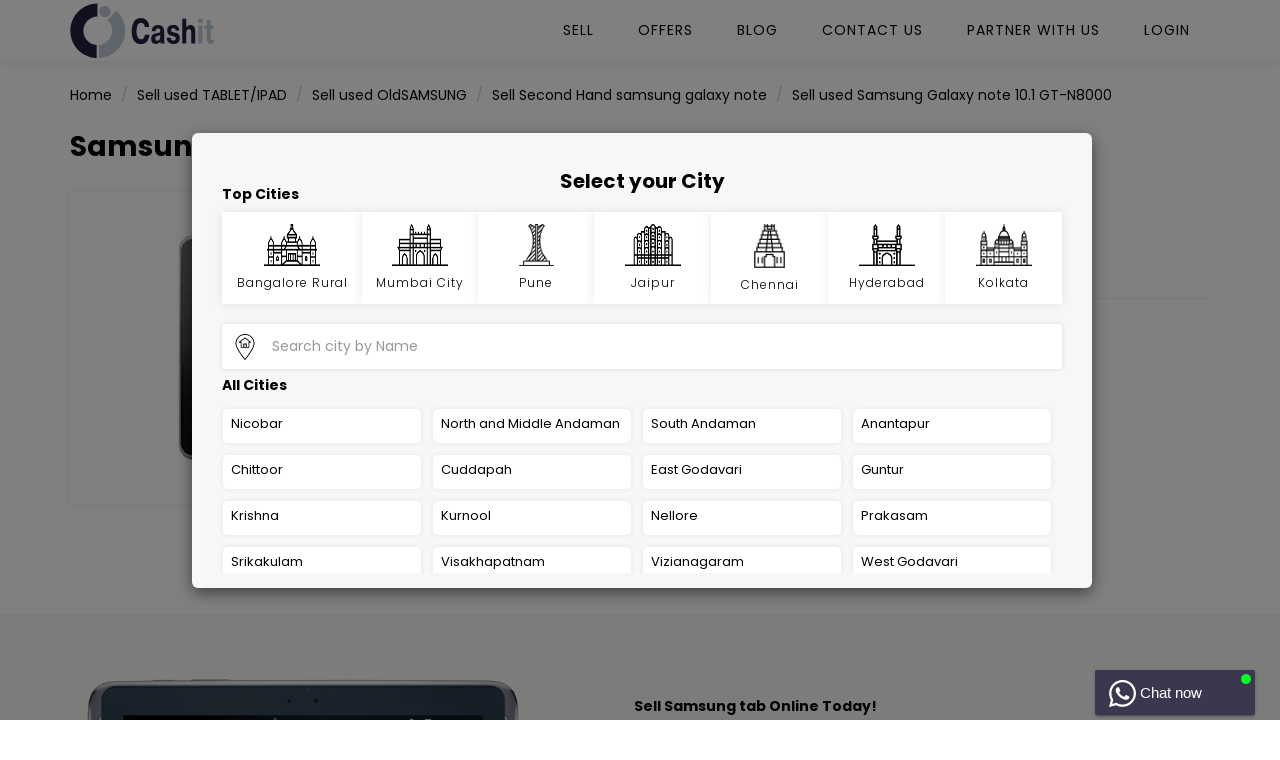

--- FILE ---
content_type: text/html; charset=utf-8
request_url: https://www.cashit.in/sell-Used-Samsung-Galaxy-note-10-1-GT-N8000
body_size: 52417
content:


<!DOCTYPE html>
<html lang="en">
<head><meta charset="utf-8" /><meta http-equiv="x-ua-compatible" content="ie=edge" /><title>
	Sell Old Samsung Galaxy Note 10.1 GT- 8000 Mobile Online & Get Instant Cash - Cashit
</title><meta name="description" content="How to sell Used Samsung Galaxy note 10 1 GT N8000 and get the best price ? Cashit is the most trustworthy and reliable platform to Sell used samsung galaxy note 10.1 gt n8000 india. Visit our website to know more." /><meta name="viewport" content="width=device-width, initial-scale=1" /><link rel="icon" href="favicon.ico" type="img/favicon_cashit.png" /><link rel="stylesheet" href="assets/css/normalize.css" /><link rel="stylesheet" href="assets/css/main.css" /><link rel="stylesheet" href="assets/css/bootstrap.min.css" /><link rel="stylesheet" href="assets/css/animate.min.css" /><link rel="stylesheet" href="assets/css/font-awesome.min.css" /><link rel="stylesheet" href="assets/vendor/OwlCarousel/owl.carousel.min.css" /><link rel="stylesheet" href="assets/vendor/OwlCarousel/owl.theme.default.min.css" /><link rel="stylesheet" href="assets/css/meanmenu.min.css" /><link rel="stylesheet" href="assets/css/select2.min.css" /><link rel="stylesheet" href="assets/css/magnific-popup.css" /><link rel="stylesheet" href="assets/css/hover-min.css" /><link rel="stylesheet" href="assets/style.css" /><link rel="stylesheet" href="assets/js/modernizr-2.8.3.min.js" /><link rel="stylesheet" href="assets/css/slick.css" /><link href="assets/css/datepicker.css" rel="stylesheet" /><link href="admin/assets/notification/jquery.jnotify.css" rel="stylesheet" /><link href="admin/assets/snippets/notification-box.css" rel="stylesheet" />
    <link rel="canonical" href="https://www.cashit.in/sell-Used-Samsung-Galaxy-note-10-1-GT-N8000" />
    
	




  <!-- Google tag (gtag.js) -->
<script async src="https://www.googletagmanager.com/gtag/js?id=UA-98343873-1"></script>
<script>
    window.dataLayer = window.dataLayer || [];
    function gtag() { dataLayer.push(arguments); }
    gtag('js', new Date());

    gtag('config', 'UA-98343873-1');
</script>


<!-- Google tag (gtag.js) -->
<script async src="https://www.googletagmanager.com/gtag/js?id=AW-843115523"></script>
<script>
    window.dataLayer = window.dataLayer || [];
    function gtag() { dataLayer.push(arguments); }
    gtag('js', new Date());

    gtag('config', 'AW-843115523');
</script>

  
	
	    <!-- Go to www.addthis.com/dashboard to customize your tools -->


	
 <script src="https://a2z.tools/WidgetResource/Whatsappchat/whatsappwidget_1.3.js"></script>



    
    <style>
        .nopad {
            padding-left: 0 !important;
            padding-right: 0 !important;
        }

        .image-checkbox input[type="checkbox"] {
            display: block;
        }

        .image-checkbox-checked {
            border-color: #4783B0;
        }

        .image-checkbox .fa {
            position: absolute;
            color: #4A79A3;
            background-color: #fff;
            padding: 10px;
            top: 0;
            right: 0;
        }

        .image-checkbox-checked .fa {
            display: block !important;
        }

        .modal-header .close {
            margin-top: 7px !important;
        }

        .modal-content .modal-footer {
            border-top: none;
            padding: 0px;
        }

        #checkboxCondition {
        }
    </style>

    <style>
        .coupon {
            border: 5px dotted #bbb;
            width: 80%;
            border-radius: 15px;
            margin: 0 auto;
            max-width: 600px;
        }

        .container-coupons {
            padding: 2px 16px;
            background-color: #f1f1f1;
        }

        .promo {
            background: #ccc;
            padding: 3px;
        }

        .expire {
            color: red;
        }
    </style>


    <script type="text/javascript">
        function toggleSelectionRepeater(source) {
            var isChecked = source.checked;
            $("#lvDeviceCondition input[id*='checkboxCondition']").each(function (index) {
                $(this).attr('checked', false);
            });
            source.checked = isChecked;
        }
    </script>


    <script type="text/javascript">
        function divBrandsNameScroll() {
            $('html, body').animate({
                //scrollTop: $("#ContentPlaceHolder1_divBrandsName").offset().top
                scrollTop: $("#ContentPlaceHolder1_slider1").offset().top
            }, 'slow');
        };
    </script>


    <script type="text/javascript">
        function myModalCity() {
            $("#popular-cities").modal('show');
        }
    </script>


    <script type="text/javascript">
        function myModal() {
            $("#myModal").modal('show');
        }
    </script>


    <script type="text/javascript">
        function myModalVerifyOtp() {
            $("#myModalVerify").modal('show');
        }

        function myModalLogin() {
            $("#myModal").modal('show');
        }

    </script>





    <script type='text/javascript'>
        var isPostBack = 'False' == 'True';
        if (isPostBack) {
            var sku = 'sell-Used-Samsung-Galaxy-note-10-1-GT-N8000';

            history.pushState({}, null, sku.toString());
        }
    </script>




</head>
<body>
 <div id="watchat" data-sitekey="4e5ccad1-c5e2-42fe-a136-e84054114d2f"></div>
    

    
    <form method="post" action="./createleads?modelid=191&amp;catId=2" onsubmit="javascript:return WebForm_OnSubmit();" id="form1">
<div class="aspNetHidden">
<input type="hidden" name="__EVENTTARGET" id="__EVENTTARGET" value="" />
<input type="hidden" name="__EVENTARGUMENT" id="__EVENTARGUMENT" value="" />
<input type="hidden" name="__LASTFOCUS" id="__LASTFOCUS" value="" />
<input type="hidden" name="__VIEWSTATE" id="__VIEWSTATE" value="1rbQX0YKc4QC5bwh4V5MphVeCi8VMjZkyw3htfZJ8mtMszFD7E2OdABy8GHjrx18fxqUoZoEg+e8Be0+b1fPOo3dhez31Lo22Mxw0sDFjMaLphbKsA26snXgoqRGfWzEFB2X99Ya12/jQvFcAUaKspzHh2lbGczQrFRRWtrOOuOsnUxnkICb8A7C0/T769wRXenOIA1lbW04CC8+q1afxTe8bxNNoNaSGltqYNzNx2F2dMWhma/YGXIr/g3b2wp480aOteEWlMfKSZ/DMcNHjMRsopKpn8cLqT8F/mrJm2t+A58Ogsn8sjK3edRpLB8XK6hLDuwZStLJPwPsUv6HtM9a7gIO++0ykvMpGRH9mkjrCn9+Hy1QoewfO1JtYTR8Y4/ym192gSd0ab7sGQxK2lrEJLZPXKFJsnkqpdwg8RKmi+NgZhsPb6nbf7WQMKJVIGADUjCiPU4p/MWkcIr4Zkj8YlUyfIyK8PyqstAkJaZMYElOv/K7QReLZ9ojUKBpsg2hTI/UVrN6GMQF7JZ7S9mwFpRMd6pMdRO41cYnWbeWejKW3GCoFKt+HCkELtK8PugZCqdPSzq1JV2niKVaS6zJrEHwwsABHDgqJFEoGaoswCzMPdUfxEy2OAJzhDOCIOesBY8Ula2XwR3ISZGc37McXY9e9U8dSMBDWK5syyrW5kRgUbTIkFxeAS5O/IR4T7NDHBGNZuDiJAsOmmjkk93Lstl8nrUa4EdFvLwddPq8gGoWPwGmf1fpGnzC252f33URQ+SzONhfxj9m15+twzoFL4OOOOm/tZ+eO8JoqNTEGYb8luLmxBUFP+ftP2zDH+8aFaqKjmm53eWL/nFXRkOKO25+DQX0h4u5W4Bm9dFsDQMwipVkKI8pFT5LY3i9Zz+VnctVXPVkYYWXRwF9d5/T+ooDraoP2/lK/IigHgaQ6N1orI5pqyafIPO2S/wwibXZlgjH8gqiP042vOj1Vx7zRFg8lrqqaEW9vlzEWGbz9DBcFuVb2p84hlv2sQnV9DDSapVSwphMXWKq8eDYFLubsuVgkWvxA87rcxzGI/[base64]/xx5TLsvVYM2D1atYgWnkcNnZmzv1KIEVnGsGAODLdC9EcdQDz5Wio2zIkTP8rpvIbKXy0tEeXAp3f+n4BOVZQF73nrixoj3rV9o/uYndTa7NU5hNPRSdHl20bEFR211hf0SAbOzRUcIW1bK39w9h/nJ6tmeLlxvNrHuGU7lDV4jPIMlcq4k4hdez4FyW0wsc+hbJoMKsg621O4ORS36+jNCBGy57M8cq1R+CFMlTHueAHhwsQEocYW3evHUuoJVia4xRqR2uQExIUOkPIvFlo0AvQ75tNc/JexQS/xeezJhh7dMez4AjNaFCq0SayPDIVwjhNiovBqmy9KdwM7Ly24ZrXzwkCjDkKXqu4s965wuIABC9QOhSKJl6lIOvNVMu3DBLKgUbelkwsNz9jkY/rre2L/6X6fGGWDA9XMbsoY6DYiji+hucQf+rzLk4cq2EqOYEjTEjoAq+r5TScrZ6EeAbdF2ETyFeQyavPvh2fUzgmPN1SyzvJ4q30HFMj3P83mQJVjkFZTdx8T2bNLf50hdx/Cd8/AdnBA0D4V4GCzaKKagDW9NBpeXhXd74/QwpyUMO/VAu0ZtzJJtvZANfOpT8Ugn5juh047n87d6iUJwCF7zmV3Um8uUxEC7CdWDZQdiXSpy/IuIB8mFJG0JJ2Q7koPmQdq8hPsS+id5Em3bdTSU71Mc/70BdnC1g4EZj0cWhbRer1tpgywIEeVreTBy/uh54tjQCIXHLRN24R+yZbnWxaDMHKpKXKTpDDsETFDRPIOZ6UAjRwgjFbC6/6IBeTzsJTpTGSRZaMs8nWhJ1CDUnYWui4LcK2zuajueVHUfsUbxGv2pdutePultbWEw+HOnT9bRLOSsHq+0+uvm6qZ3gYvk2ymNw3gbUOqBHlZmPjjI6d2x1HLoXr2BJ8FRGqIxMtcEvBOa2m+L//SCborLrmW/m6C+KlqoYqT38qXfPfg5BuucyHVwzbp36Fq8DI1n5gJe4FXFibi3s7PkStWEuLLwgslRDPckVrlPSCfgzGJ6eeAFxil/0UMROxpBuP3bolGh397FnD1lsAqVI75DIFtzW/3KNy1jZ3jYWFZF5YE/8zWt4k82Wam8BrOPvSKov9ROPjfKwSBglkGbBE83f4CzPIGp9r0Ue4wxk7LMIJrmFLSnp5sVWT4kOdhHZFsYCQIlAfSvOboJ10fzzWKikZ7WZHRoebiguUYt/8o2YRTLK8hqAho7Z7FpHDz+BtTU//5THfg5HOccZ1gFeqCCrcFytwhqAoSbrk12qvCkhZX4PUos2g2ugJySJCtTsRlwfR2O9GOFK0k3BDMHTVHtk1SJMgv+BvEE9RXN5gk72jYkyVdB6N7azbfHmTLTlrb57V5ySH06ZpNy197nenct/VZeSvoc4Cwp0Kn5+Vj9EoOPQAEw80CY4EM4UG9o2nAgqtWceMp/qHCyR9r+xOyLFfY/OOjprHnnStD3/KxocXGFOizzmu8STRSlNe1YeV4/31XDfXIdQor//Ir0nf1oLMuP7tilOaY9g4/ITB0nfkuHkhdJRdnLTqsaIeHaVatdA76nH56x3uG9QBU8uxF0xghWBW9FrwNmjFNjx37bVGbiZxVOfjTEtkg7YLEbuzizMYHHpcYnXyM8LoUhao7duv6mU3cVAXrX/LpyguIquDhLErnICtpFIr9C21FjH9d8SxDMweovpuTu6I+2tSKLiw5LmVI2V0wdZC8VFtsFN8wNis+0xwv/dFfgEFG8r+ApBtJYdN4ERomxzeVJ+8uPZ2J2E1u/ESzSXvfeZU65/nAxD8dEV78G5Qnql0VWEj4/mJXfBkkDd+qA9OlDxTBo0LNPhxay0M+AL/O/vgq7Fl4dUz/fdb7EfKl5iVP0aCLPdne+hSYDq1lGe+ak1+k2P1ltMNHueaGspiuxeWIYF7JepXdx50XpxFi12mJU+zQZUqaITwBWwk4y5HKIDvgEcxu/F5dS5D1aRqmR8WFCYOZnnUwOOzV3F9IsPNOM5ZSgG5BtV7PtxBGBHDnR77jHmNqwuw2R6Ne3uOcROnm7775Vn8vMG6OmLSM/E9EOXynyx1p9hPg/Sj3zdvwLktgQGQvqpuHtjOSqQOhAPIVAHptWVAyTNKZMsB1h175jcnC7YgxmNS7CHQNduGj1Bp1bT5PuhYoQWgMexTZSw7oAx6kycrFQUn4pCFEZg/MUpPWz3tX8FPC3cg+GO9H0QlqOsab9rrA69nngemz79IHc1PMC8PN3/9pVOls62/Y3HfoQi6E+ddTwt2IPpJub3ysm1ASf6Sdagd9gIzpAhuvpdga/vAS33dHBZ7kIP7DeTdTfTLsxYA5wGZb+tLGtGOawOHiAqaiZwchVPM2pnJa35C28gnmU470m2nIU18pYB1CdPiIPmTQ1Lix3w2qWeVpKKUhRLfMWYLUzVeKXuQzBke29BIeaszy0+fxAyuvcO7wOHhUBO4lV67bRbIrCtPUmorYIB1GL/nrUmS+BjSn8UrFy+ucp2PZmzFWwyI3RVpx3/Gj4IyfEFOsqSK+Wb4Kh+kWcyxfvCW2Q7yJ24KfeBKwVQnNBw7Ufl9pkFqgnUfHiUD1ljXLyzSFYQjmXQyoKTfP0/XUSNNY3IHslgYV7F2Ge2Gr67i9ms/+rbe/fWIoF6GdDRuOfENqVT7b5h1D8SccCrmg4pIGucab288vwdygr2nHdISXxaXCQwKA9KpF17I+vl6G2/0wzSujUlZrk6r32ZnQ0II74N/r02EmZgHMnbcA2/ImYQJhad4QO/+GsAPY1eBCxYku20FFujEXVgsrSECHfDCtgZjLo4YuBvrEh6v2UZG/2oQg+SOQJXXvUVsNf136obIw5QxIAjkfjKP7TYyVcdP4uhWMDi7ft5aTdmH69as7TbjNKd4wTQm5pAe7yNyTM119bKq8QTffHPlzez4WZX1X13U+Glmlm72HSxSxOHdjVYchFiNO9W4Fa4bFafxFyrF72c0/a46bk3tZIP9kOuiDaahfc4z81iuLcU5tNdRvTud85zg5aYroMLnG1n4Z57aGBj4zr1VzFij/2FgG9drwj1ifS9qFlgtyPhlu6IVLRKPK3Ea8kpRytEQCb4QqvVTwGZYxiqFSqTZ5b/ugA5G8WzRdOculXWCPfGrfpOfOhOTrgSh4qOedCykcdT7DQWW108r4x6nM8liPIscmRySyxJOadBF/yHziyaM1UxZzch2mP+V87pLvzr6E6jvaGV3BVN/hSz7xqILmZcaZTPjvCX0zRVujYoXahWCMeOCA4We1+zRYIif+10gjvWHVVO3u5NmfJXf4Ca66QPuoM97VL+Ej+3J+HmDDRdxoz7ZGsBMr/PpzaEzDA+2WPYZi8g3iYS6Ime6ukftPSir+AkarUPMIyZr3buy1ziuAlt6rxdyQbaS3nottWXRQLkQtarKZfYJ2nKMdTy1CkAnSk4dIW0EcyIhA4xc3JU7W2AONLHhikAyFGuk2C49p4CTqQhSJWHu8jwRVoyUWJsXC38pPsCOrpFCtV+/J5g+2fOIlMC/zZns1JF0/Cdrup15J/Zzlnkp8f5Oi5Cy5qSK47q+lDMu9G/T6IqqKo3MRztKpDt+SOc+nKiF0Z1aROzQKpTisZvcmkkzUnj+i9rMYHLL3Ywk4tUcJQDtawLQa+lEiCCt6o6UzEXTTJIRBnggeEIq70m2t9o5LwHEmky+qn4fQPMzxwm75GeyZR+brGJVbT8wqhH5mgvBUwbotjNbosurXEDNE+wlsv67WLo2suqQdemZ5r5/M8kF3C2N/2krJPcB8O2CllPwH0Pv/uj/wYbO3HO6lNB5rkMkjm3bKWGfdKzAsF0RJix3JJc+Ankdd99SVA6jJJEyVIEnPypVUafXRKFoGux5dQqy6kEE17f8QO/t+y7NoI6Ca3iD93npJLuqyGDQGjvLRnmG6HXInBuwOU4iPr4PejvD/VsocjFERju5/GzTHLx+3DH5hdF8IELCgJTyU6OENouYt5sOh5tdwzV6E6lrZuFLk4GE9omvCjKJxHJuydLy9cTT87PMCDm7YJzrgZh0sz+JIZhbQPngXj1QlGTqZ9xoCkfOosHs0olZNJhgbVNcKm7cNBnwLp6Lggiy/0o3xfZ9HIZdIW60SbwMaUOT8LOtJXfNhgZO1xlA+4dp/Tqu6G9yJh/YQ2k6qfm0YGkCue5lbzbOZBuuJpGfy6WO3LoLO7IIMwv5Yb1OWN63NxIVr7aavdRRKyLapL7dlyIjFq9wN6/3dA44UsYavQiRJGxz0ZskD6yDFh4CThHHHdsvwjx7VI2KbiRk8WfED4Y2M7sfRay18Nh2E/l/75O/uyFGlSJikLvAasKsKs9+BOHCS4KIzK5jQ+ip9NVOTP+3vHZOEe7/oLO0noCvh0ucCelee4dHWLz3zNC6Y9zT6R2llkTZBNrX/i+JjHAOKE91l8byfoE+y4spMtuWjhlG2zxq00E8ZgTY2oSenhYKDfyZGOKFChcgWv0L4BuhxsZox7hE50KHV6xs6yY4+/qEQVc66MUE0tKF/ODNTfiaAPBkMQEZJjMt6bwvUBdYdM/3o8ICAROMHancaIr4xCkqm+3I5b2AIdjZWsaSfri2tF0WayrjsFy3QjXPktQDMiUdyt8Trg8bGn7d/IR/DnDpDpbwz8GohHF9FkJLrj6wDMdWlVLSwCKNzMxAZ/fjwLshdceN7qSlF1UdIC5zM9JROGbi95YnDSnp4vgduX09kAFAOwPbdevU7InVlMIe+I3TB/zFEDo7eXsygEUM7UF9IzjgE2QQFs2vSDwE/91RVMeG+Di5xgKbcBhI+GRp7wgMd9n2KP/lKaz+5Yq4qncko4/AmvBtlYnHi0JsBUsBO7tlensI0utQwHJzqXbwyDtC2jqD6ZkIcQ16ar67F5DXHBr2XOPoGO0DqOWdIU7qukaBZV1vWn/[base64]/qy2VY9qn6OSwD4x7Q1/DkA63PEgXhjQ7zRXYsr2nmC2lYqqhRxBE/6FLfL2YfavuLO8QJzxajuYcOMdnHFjnc1d5tkIVeXssy78EVkbmt/[base64]/T25e61Bvox56WtqPETL3QTHJYhO1zad1y7Y0HJC98XTce+xx5sK2XcwrWonPgDyLH1eCRBWOC7AVzinpv/kxpxpUcagXyz2UAOVsx9sXa63u4fZLd1aW53UN0FQw3Nc8kEiqHaopa3YItkgccE2IqNRPooNAk4JWsLEgmWuZW+W/KLLlXG5Le38c5agRN5PrOCS+k0BDfyDWp+icsDDWr8Hwqx+QKWkpHPrgtuPCEcgAeEoLIubVSPw7GYUyqk/L+/XWPr8KSxrm2HjVZgfse0aZ7Xc06txElJPyO0UirtSKra08oS8PYj96l+EGvkvpr0T5L/0RKCg5nsZeYO+y7JkcFibvFHvV4HOFZu4WKgH+sS9mbb/k7dPFPwXMtXNjs4XPBG1boEwXg02d0nHoG8TCpjByu6PiGEA80u2vXHg+PjQQb7n67cMajLpiD0xJc9mGi48uZNdF2/Rt45yj7L+JIY8nggnxfzz1pgj7KSj5X5kw4jffiscJ7wKaIl4pYxuksR/zfgrqyI9RtZACd7tvA19LfPLuv5LBVPpvesqmkgVKcazyr128H5vkC/eixWdFjJDKy81EiEn0f9/xSOBrFPv47qUqWM0ru+XtbfjrOHmoj8vjVtTgEmwvhAyCaeb6FTMu63egviAk82/d3fsLw1J5alzvXaI8VYr2fAuP1nsymGgmx5+7g4owMKh8hWKiGDe3sh//FViNHEXj73vTcZn0kHSD+jZYZ35zEZNT4f5ppA8dhyIouQXLg5DvH2ArVEjrn4fzVLP7fgmnR3Wyp/EMBA4Y7yFQMGUhUUE6T/xEQdvZVs5Ge7BBJRZftQdzAU6Mr8gnHA5y8yBir1qqLUEa2g/Ti0ngj999+FN1ZxhjuCM0b2/2vLm0lXsNWR1nvCbUpt7T1mCxhqBS6xoUNBGytDHCFIy//V0leNRUl7HUMEcYb5CCYOOm7fNaW/g760NJo4WY/zA8l5YRhdPTs99Avp679DyoJ9Jr6KSuC1PeiHAk67+36jeM2wXuv7hzJn6ovFdhoctTuRBtQkxkHEj4vrL+oazhOWboPigIV5+R0eC2YMhBP7Rx6jrLUkNRf7Dmh6k9euIoj/oBC9QxY9EEhY4EiMEOt0olVGZMjTr91qdjeDzvT1aiW/hsNDb4vAGWoS2o2rAKKxLqpEUZAHZttuG0GMQL9asK1TdhqzbQI+zLfPX2FNo9CqS0X2qcKqL1/jf2nmJ7noSsX3ckKyIUvf4DiLthcqLZRr6pnRYE2eDGylWXiZFBb0fRPlPkEqy+Uw85ZZPS3C9IDua8Z9BHt1UrLJGsB07jpl/FdCM1wWAN96yVhTRdIAhs19VNl4JgyQKsRklU0KK8xH3Cw6kyz9I5nVQQL3SZcZu/gCHk8SkTUfViCx8poQL9fA2ciiu5FaMGMVSYGABO82nQBlWgPzTzG+oWgVVsTH0lWrpmQgK20ref/XauT7XJPkyA5yv8dn1RJFxiy5PYIpr/mPGac4C8QcGA2dGyR315vzsHQNVpk5y3nLn3/HJEJhNoxTulVlyxuFmN4GXtgLURuYkIINJIBTd2bNcxPIcbSeNB4qCt9vF85BLzcR48RwjLDldKahabmfsI2dq3sKRwmycL3FOltS8nYK8quL1WglwX29BOgDklzCL5+HH0sCg1uQr+KLSRTBR9FmRc3TgnNm/bE0OuEN4wvJmEYHJaD2l3tg2oCMInKf388yB/eyTJzZyud9lXRb9R92Z05ttoeLAJWst4MEJRYwZtti1/0z8on05juZkBxDsaSKFLysUgwLcTMNQvVpbII6yADE8RopEmm1sWF/qyIpmml3Ct1yuNRHqsnDfnZNIm78L8RNvkrySPgkAGYIFmLwm1wwwjwdNlFvpnenFBplUJqCf3TDKPeY7Zd5YBeqOg/PGLU9kkD8Do19MpN1u1b/VDcSYWAHV9J+AyhU3YS0ke/76MkHewcN6QpwbeRhBbwB6hWkycg2n114JzGr1DiZJPCUHbUbv2XUPVkaQfm9HjWC0q53S9A8rrg7NJ1Y0G2HV+i+YiijDCiesPGRc+2yTq0PMISCy9EyTZprsItWA/haFPEjnEPp1vLDtbogzv67mbJ6U9Dg2cZ+QwrKovHlefB3J+x2DdRkDTgoIuip3mEc0PKTMMq5XGTRjz2jZVTFlTxXLudgKCFoLxdkjSgu8g+VsSof/[base64]/E/ql98a+xyKvPz5RngPkM7uY91vvJTGzJZfg3l49Pg3tteueTz74vDr5j+lrQkEqdfr4CmMcpMczkIP2AomVsPMziLR8EXdE06vV2ivVOhIUrj7P//8pqgrlkUXq7iGLqyfwxkOZ65Rtz+bq7PI++OwBZSZJvedtL1cDbvp0/[base64]/uXedwQWSFvTITqGmAOhclbcedfOkRVId0fR4hA9F0NuYzxhVrxuexZM9q0Pk9k9bMNPwQgvMTczfDHcitEmx0IEBcPR9tosUkAZWsNj7c7GyYuKLavnrrgPodRWxqK7DcdE581tJOSNKIhxTqy3OA7trRatiowXpmPxwN+9mCa/8cMgrv+96m7MrTgx2DDx28ISLMNlRhDmEqLPrFK7zRTy4wwt+1A83HklJ/iEpMTXf3TMVPSJDkI7H1WNljcbvU8PYYAobEn6QTgSxQF/Xg0pBgU8AmyWxzrgGQRHWvBYOw4AMfDolAgVmrYpPW82/xR8nWq+Ml4PWBMd+Sblx9qNEvFQVu8wFG1+vroxENNIyfoeaKDPRSfkrsDv2LUKnD6mQWN6z4yUEU97ilFPDcopgdc99g2V8ZBrGFStnyTYk9A8OQ6MIWAJKfGHwiir0OEXgM1wj1ZnAzZxGqXM1wdVuZXPHaA9i/yZiuEqTxU0fIFh5lcwmTBfGtFWNXu+FrschmQTRn/mGKoDLe/Rtcjm6PcBVGaOum2ml/A/mAqVTC8JrKPdhQbGogRnBUL9eDK6jkrUsaTO9as6rja8x28soHp6C1dhD6eKSkaBOI/6A6OoikIArZo2jEIazVNAO46Smr/zQAaEzUvPj8jQKm/RPBCAdqaQEygrJTFmsGAUc+8SlbVJx6d08r/iMTP6wzDZg3AG9ViK+ojsXoZzXh86RYKK2l/iKF6usQ2vR8qP1h/qF4PUzlG9mec0+NfK0aLzoQfAwWk4UWau+JZhncqYY9KFnCLMoHr7WTG2wUEIwEsLoBUfgDov8LXCKdj+oo8KfRNpMlEhsa0cN3OhJjrxVHio4gVoKohKycJKapyxdUebSeA7sb6OYJdVw5NkB7jiKM2tC67rTVeo8Kod0FrsTF23H9rb+ZwDkpSY0QcgzE9QL9d/yhUhoqkVHOssapGKB8AD53VMQJtEDJ8He5bG/0YHULZN3JMHjonEdNaUYQj7GanFMaqx2YRskwIt1Yrs33oC8qH0GE/ALcDI4GTqu4ifVJm2BHD1+/wWWnZ6UbQ6DqwMzeO+KI+sciL91rYkuCzL6L7hYhh/v0PN8AtfUucCcCwrECf4WOqV+scXfvONG2UnVJm/uec+AimT9y/2r5VFMool9mAbcBkuc7n3JmY4A6qWFlEtpnrfgVy0XtHAHW1FrLoJc8pPBgmokLXIHJL1Wl+2KuNaqK3Amh5EzE3q2Xfmqf/kitIhvPUnU+mH8ORW6Ke7k0JNDRl0sSXpocKB3q4x3BkIOmzr8ZUvLSFSUgW0R9WmjFbqte2+DyBrq3O+i6VCqoaxwHKtCKuJ5hLY/CbfcSI31yaY6N9ZVdud2J4QZMhQJR2v27BLchRZZVTxJnyy1n44UpY6W/TeKOr41OTwPijp8jjXwphzd/rOk3wSxPQaAHFpHC/jusps7oDBF2unM6be1ePw3SJREGwL4aBaZFrXh6FHGuq2m/ornQkmebgCdTtYUFbYOeZW7jOgyKSaC21Mi07jUd/GucCsHJUhgk0ztHG9CMt4XHDAeecitK96GIAqNNBJU0AM/D4+J2sFoLK7Wzmq1mzxcv3BqIspbGwPV8+jdI34AhfL7QfuJMQ82mr5wcsa9HSFf3IBNz6TeW5OVCWqqIEM+qVGFvQPVJRoZOhnWYu28TlaydESQFXE4+NqCKt0HB5CmhNipAshgvKeH/aRn91+xgEhptXWoyTe5Qal2ehFVXjjegiQ7xQ7yDy0cB7xMy8Cad0LvbFy9XKmAjIXeMKof6gX+VGdV9ZEgC4xGnXY+0YSNVga7VE0mM5tmYDoNMyOMIExRQ+o3gmIXd0aoKiht+29YIidBzAgqL9BlhPyG0ufzenTV9ayVkfc4NpGXiPQgOJUEow93oGvIVTf/DD4wpGyAHlyB/zx4R6sSEq/DLPlB5RBnBeaTIZ1fMxrHTpZx7p3xWttzPrfIVFjtdZcd7BwN6Ss7OkzLGbG3/FSJ9ZmOk95SfzdKoAJD46/VXDtVqOj+5Y5pftmKTCLpM+Cvp50tai5Gg2j/b9vCEq36QZekYH2xrP6MC7LzDLDSV9qe4w1J6Ys3AENJB1UIoCWDJ/H3Vgt3M4ROMsM6FQpCV76kH7PeTjjwJIEqWj0JEXJ3q/9EY2LbwG2oO8Q2XWPytu8wHlOcM7Yd5WT6wvJESbh8fmUPmtzcxaW3vDi2LS25uxwR5LF2MUUAKOYTDITHNllC3TlPZ8Za/fQEXIG9zwn8h3e3dY0vgqGGxssFUlErjdRGm01wHuUzrWvxJlzFZIcy6O2ifZ6asgKv2ZE6J0VbmwUfBzWXwMYkEnWnkw/tJmy9O11nTSrySjmMboDrseZ8NBKytF+2yBkIRPSb62OTddIwP5B/sKSPYrl886yUb/ooXyCnrF/hy1ec26PJPrejIDIGRTW+L2HhxK6WJVBIb6H6RzaVpwGXYywuyYnZ/Gg8Ep9ZjNPQypUK5enbyJf6oQhm/jjuJ69HulOkE/JDvHWAV4l9OTxCDHLQxaUY5XcACiiESF2c5mzcTtYlSAzhL4OPlWCqik+fuREX6i7rftOv84MugQ4dlGmM/ZWZ5GyItBtEpOtmowZPK7WHsSgnEdnaamfLIIx0pi7U5DVfMSU3d6oSZMH527JubRwcq/75acye0Y7+oUbscn4xoh/TohzilmOoeZiTJZzMlv0r/MsOc1L8JDXLlq7bpzIpbM4Ud9YkP1XAkwGTseodGOzyNYCAReVoZ+Wha5ccENz2WfG3/DpcT4h4rwfyr5+UsvzoLWWjgbXclBgzQSElfB6WasehAjcQf6JEQnNQUqEYc36/XBa8PZoecYH8LkS0+9uZ0b42yR+0+Naxwuk/QABv4sGXTG6ucG/kIZlv/+l2LRyxn3n49TYc1jEotFXK2e29IDP1L+R+0yws0+e1pkciyj30h/O9x03HKOMF6x7T6svHuSaoHDULS31Iybw/bx7DZipuPBE9MKDk2D1wMVRIvj+SW4MjHrz4IcSpzr11oY3QRaxOtPJvvzrBxRXWmQdV8TC70RwE51RoCxGk3RS5A/wmpY56ma+lmfw1qAn64ndHTX/1uFww3/eDGOHGTOIeaC0V4eTAeT5hiMxfZrFrrIaUtmp2WaJ98/8DuUhOU7rgXC0/yLYzUvcvC0InQq1p0/lQO2o6mSQs7Qn/[base64]/JJRPNM+b50uY06TNHk6rDLOhnrI6fnXc2E0Jm/CCo5oPStJ+e3q2/a8KbPhtWSDnu+CJrPCiMi0FGL73rs2FNAPXDoZS9DflMK5xXugmK7G1G37KpZfMzaotByQOzmpnK8ThnHTUKLViPJm13in/jBDvGCFV4cC8ncgZVfvZQaF6xuu817p0qgpidd1D1YbU2yAZrCDZlod6Yy0R0EAG+qoBJDYRn9Ia7FXDL0qVXz1/WXByds43zwgmj82Qz7RqMmzoxtxvWp09eN8pjdJ1/4UyYnoHROnyzMzmYMk/81Oq3/tbOjpnBYSDexCWjzG5dtWK2wGST/sTxjHHQqcT7d5oX6NIYsyztRZwGY4AgEyOiwCpj38nqBg7i8R64dNrVoBADvBHTtW/o+j4F5u1sPebFpguY/jiN4z1Vo77mfsXyLL6JiQnN5yIf2kV8XWE0AHT+s5XqAeuU/y3u6/K+8Uxd0XMQ6dfcs2SoORRdkiDwKgUNlpUVeFchXOGTbP4Y8OQUnj4gum8OGfYY1nA+nuKsnsKwjcO3ZYgJQcW4paUdNtmb0RTcXdT3b7zzoLWMv6VyIM8jmbuFGWT2sxKwbSWQGLAKt9b4Q+1FNT65qw0EsAtilpK9nXH4Prd/dSrHsgCaMSOE2jVUX+w0k7wD/5o/kfMpuci96X8ivpKUlzxZbxeylVIKVhgCw2DKpvhH/Efo/nECkXx3Tde0Bw4mOGcJQK5kxkRvaQfGOiMm9bi/BaC8IZvNGKZi0xaJ5Y60JiqMsnu6qAOMIIQUlmXcGZtKCW0t/THDLRVvdt/r4LHJZl6fQzPBGLP85JaNrrMlHtrSx74rlsCQLuS5q2sNjRCscCfHBMhUwaLPes2zSFxfNt0XJQuhCZNMzQQ3NSOs+1tfz7tUsCff9RlgZK0mc89c1uSN4ffGQJn/qBs/0Ad5bLoAM2lsOpRlSn9mKy6s8L3u1DJFH6r2a8OWfjPUrYKUMXyLby6T0tfDVk1pxY50Ws20rAlbHZ/Z/DS4W21Tg5Uf90h7jp8Iy3d3LzkTvm0KUZEzElgL1QrZepoj67PsN9OV5yWwYTyFK+X7sfwFB74ADf8g8nuHJKNC4RQgE1RvFPa6y64J2ZIKx/tAHEKzleAH02Og03vOTC2wIVYrbqSkTjZM+6jNpFuan5VaWQgrAp7FtRPUCEfhBZAL3uJ8FY1hzg9tMTz6BSPDWrFUC/W52YrO+Uo/zy3RSY8+c97kMs62ElMgXBHphEsNx9IblB/ELKFt7M2/+9EquJQoAN/dNeHwDagouknlI5KspI3ZgBMlo72pZSYzc/uAYDFr/XSoqpWcX1+EgzvN3zHiFL8YNv5QobrXWCXxg3w5LHOQ4Kv/4ru3N7cE7xre+r3VhCofx4u7uCvvy9ZiNbhJvmtYUCiBswnlN+wMafJ7nUZmibzpzFj4RNBaYi/xYo1Fu3N7ct0rMF2geZgWCiZ6D+B2bJT+76+cHNiahH6ebtxRRRe4z84BTMWhtBV+VzIX3CKGb17OZa4Y6+2pi3oxi3J/xCEsUQLFLrLejl1/UXt6G+1entbw4gebPtMtajyvxPC9VYpF4wWz5KFEKuVWA+8Db9lAvpaFN6+hI6RqkltlTQok5pJEDT0lcwU1rTFnFsIOb7Mkv1HH5K1f3nfMKv7eyxylkE/7wXOuf58MBQWxaq8librsyD2f2GD/dDTJm4nvUVXtPyrg8muCaCG2FWGuyn6rx+H/t8oOraXtPAqHcD/mDa0jUATAN6iRvlqvk7S2Mo8ZttTjSMGUaz76WBJbG8MIMEF8Ch9v6lFlmR1ifI8L+j3wGAj07eWs/WTPQONifp/7xESahClnO9Jb3wwJPV9mez7+IbqPz/V9IyoOofCTnf+tAM2YlrAkKljS6nQRYgyBRfaOA8HkG27i13KohoTlDv29/x3Y9s6FXxBuXqwgTcYLT5LygqiLQ5/MPB6RdfOUBYAHmxyJCv8pXyWATaqLuYjzbFOpc+8J6fpmh41tYSJ91Na9+OEVP1yPinEwe72KehVq70iwPEfEnM1xIYcV2HaKITmy3HIjDHvC3mNAITBepeDN8mnR94DR02dHvqAXYIoiYawCbQL0apL0UbztZC/NtrZ++IhdxB4FKCLUYk2uWcZdnQrx1J3bB0DcyhTuci6XlpM1oNGzU65Vsg0eifK/ZSeIVHO9Q4GtxK8l1mR75yB3symQbg9eQawORn3CkqiIlRgOkiaYE65Pm49fGLZ20GmYq2RN7Z9XD7NigwjE5tJLwpkGMTlRmVIMovGKJR5a7f4bVxT6vkXL3Ta+I6JTNw9Fmq7H/VszNjE7A0UZGTgBty9vqn4kqsC1qVLK5F8klETTugDe2Gnwm4O+MM8iKc16MvlHev+MaPnVAI8D5s3txjcgfrbtvSwgQzAnfN8bDGVFQMecNx0IdRbdYtvJDtAIhSvPDrSqBTwz/IBpz51B/A6VsH+BZhjAPH/Tw1g8hI1TG0Ci3SOBdNYh8+c2obizd8SaKIrbSrbV+KBuLqJtZpzSlS1nDOpyVXAgNACOUbgwNPkMDFDbUYF3oPtyu/hWyYnWueq48fkQpiogab9v3BljC2MJOhB8zLNPLOSD0L4+uzBSmOLwj436HmghNqASKlJbkkQeZQ3i0N/byCzXaZpORetiQO6YvF20RV23OJ7D3oF3Ra8sbPSjYRGLVRV43dOoBQbmuqMxyVpmwpZnlqdnUOayHiAL1EH+wocyzRrWlgn6ubhDw88ofhONcv/bG+6MVYfjcLtqKpWtPOrbdhL1JTqV9crY3n9jBddreUQbnmq7ngyqiEsNAWkgCBCUSGoE40ITfWvza2n08ilt068v5T0jwaLG9AdsHpHOZmCIK0K4pSLWDZfR6LKNOKsjvEMdYFrqbQeR1tD2QMAoVpsaSiA/xNinFCRrAxs5G1LzVj9vdM4j3JEG8zwMomRfRHuk7vj+UaXhF1NUDhS7YZhIKaPfv83exyei8KiWZ9XBsoaDILmOCsdf27dXGRe4huOnBD7OQSAeQXC7C+FU/zr0VOoC2Uf8a3EsjPDbVJc45Yamq8Rkd1ithTTrvhYsHB3WfuVmw6qTXckkwmST4q/lj7d8HEAQNtuTxWO6c+gwVCKh/[base64]/dYQo/NUDGVyP4Eb460e9g5d+2OCYTgBuoLsk4yAKjiJT5IhPnodVVnFeRjRFM/d9vbTTqtlRt97PfKFZkKqOlfdSJf5Y5vQkjqOSDt8hj+BUUtzI14EJsIok0TKwymRoyhZyv5dfFf2h0xpC+HmpoKpoaU1JD4tMsdFQnUFos3JiimJmROnKObsiKP0Y/g9XvfqklWYJMyqYKnqhyR+j1bK3kpOPDrEyEhyIkEtwWu3vpuoh+ydg8DuNKtSI3AC828hAoJHZW6KqvymoWpwZ5+rRn5+mHAYA6KeUWXMBmapRV/oC9LlQBLj0iyypAkR07JlNpTQDT3Gt3at02VK7ovQlTL7zEC2agnS0vsILuMMYqVZ/0BOpK1673c5B3lJXvCbYMpgK7xvkDtoG6zaJGYBEMuPx1JWBYDL8y1xDBTY5+wFCItCFI+cP7qstVCrD+j1JyjpirX5tlrcRWAh1C39WW72GUXVQM87l7sL4fFgZ4S0K033iFoCUtfOTolBaj/1rc0nNniKDnh9CARbMyYV+DxOtKFoxrdtYwJuG/[base64]/A4AL0I/knwjPi4h+tJ+/WTuz+kT+KZd6Lpuv7KAlsLk3qMiu7SL8UyjmiY1TwnvUvcvUmT9Mn7gkZFygjNvzNAPCCQxopAsrK3lEoSHfrhcqgi9Nu8HapLxrTTg4Z8PK1cM4lNE9DaM7Y7bhqi/paNf+L6hSmZMP8DyIVri/udnP6y4ifBZSXzQ4F3LU3I4LgDbV70PIxjV55/ShN+tKhRq6j01tvfAif4llgAe3eL7nCROH/5Suc33gRZU1FpzIm5D4TEv1dFz+JqHYD+bkMZatBo76JKR2u8IyARy9nMW36MuePt2STygmpPmGgXWwjGilf7zt3uYLyBB0u0JbAxxJPeabJyFBYCRe9XPVzPg3PpEJnn8Ao9P0Gzp+HG4qUxC9fXT08Rr3fqKg/q79yZxYDE2/pWfYEH1PdONfDwnmp/JZBNoS4WzO/kfTd43oucJf6E7pjXmV4VJGMB7Xt40mSDFWSbpVVZwSp+jrB3+LMaDnlIKD+2EL0fIQ3EiX73X8iVaonF1Hg95hxZ8lpMZUcp0ao3mjTSfPk/APBuM9Qx2STBFFTYL6/HdFvUXzbhWRsu67ATotmxD33REAIN0cx3ASQy+W19BEKKzhYpq/y9MA0WGkvOlhRh7Q0rDySo9RZt1twt7HBgGboGOOg3Isf69QDuBgnEWW2b/IE6LiEfk8jC4faF/vQ9d/drnoKeVJfBw7OxM6IbmpJd4WJyll4iHsHSs7vKM7lhO+y7vjaWG5Y/MtlOMv57cV2fAcqq5eu9PX3TfETHn64FGY+AT1X0Jzby5XwVA30Aejaal/dRprGNz6zirlCq8EhCZr+jxTMEfHfa2x6/uJR/khy3BzvDhPvZrMkrfYZaTRkvIYgPu1wxW5T6rwjvQFNxVsTPVp3wtGH/tWj9+DaZu96TOCO++vKA9EXX2uOQyB4RMHV61gFlV36jC8lC2fjucTrZdJZHlXHJqAcI5yxN/7KRDC0ELRbvzB3JcwdA0I1i6RDPB3LGM72TEKUBPVZsJS6pbqRlp0YoGZ6N7/ErCCg5BnFq8H7QunmVKf/[base64]/AaciPdqhf96ruxMju/u9TP8W/W1gDbJHeQ8+tqU1LXY5RPy0UjjhETFvH4skpkKm/L624LIPneHz1X/YuV/[base64]/BpdTpUdDrTuT7mQkIJXkA7YeZvL/[base64]/3o+o3sjcI4DPQwdJyDD1Jb/6zOiGNu6CLJjAhx8FqTLiBJ/s//07GXmjFj9XwcRe8F+yDhCfJF1mSly8/hjioVIRPEqCfQezjaSrjUPcVRqOcG5MPp1MyxhZm4o5ofJ0T+rDh6pgV3U8XG59OaQmLCLqGFQoL/aK/PfFovwIIgyX+xKpYEmU2dcGn9QrVKDxiCqbQ8NUMZgj/jpy3MRYudKn2XD1Flumk5noeuKwN8isLCMUdFH/5ezpsSWu7jbIV7/IUXDnpaa6J9fBDVSSrSworgIEV3TDTiPefNtL4nvSs9wpV0RRHA9aBO6SVlVlY/l+GY8tVZcZ+USwd0pb+oqL9ghxupMRdqrV/s9GiIK9TLDjyCwbyJMHqt4mxGz/bQdH88utmCQXwJpZy7bHqg/PNbsWG8p9G+K7W2ZBT2q9hI0h+9mNBKZFJA+LVFhebAvz8VqgydO5so0FRg/HLQnVTGj0mc0JE64n9bGRT6O1QmFPv5pRk1GisSj5wMQt0/5a0tJE/[base64]/[base64]/Rqen1h2e59d0dcdnmZXBazL2dhcSFJUKFYYFk0era7Y/7t4MoMK1lIudxrdOnL10budistpSrYII3XpN6R9Cad8lRIwywNnKu4Ck9MbHwlYVASkpeZk15AGnsCTT5de7p7A9+XAzvOLwOad+kJHjbDk/LLAae0kZuI3bIMl+ffdYif7ieZYJXh72r/ZCtTKGgaC2ANWfXr/ns/i0YcxZbd1Jb/EjLdOfYD56Ez3AgU9VhydUr4E053h2QnFZZEj08A3UzZGTQvsbrEwzyiRPiDhVn7/DqxEzC+B0uSXZs+nRUVfhOGOkwi5gwVZ7E1xHBZ1rywk+P6oMgsdNsTq+hs/gJA9YEDfhmGm18NLpOpwq2tuPVLlOSWBkhWp4/[base64]/aWSffnsVN6dTAOcFQi0C9Afbte/2ybeq+aPE3Sc33sxpVapItl44Q0uuCKn9surhZZgXoXpofrZd1I0ibXOzN0u/t4evH/[base64]/B/ux2ce1PqjUCCGArHRv3RO/onRvK+3pBuG5QdQ3XxGL8yf/LtFe2559lS/WirSxEC/[base64]/s5xgJ1K3dtTWsJwbosOu0H7BuyY13ua94cBMW4/isct4aspxOZQ2sSYCh0sgZjkVHtHzp7FCP9+WOR/iOjswuiMWgttFP7sIsAF+KrdptfARhf189wzrRIxqlz3O4CiqjXyo4Qr61a6u+BponvMedIIlpsAsyHErZ4tgJGyG0oZ77I831honrItG4UVye41y2Hhvr1sFATLYfRUIQj9/dVd6wfNAm8rXqJm21RLyaBBG3S/nG7EFLMAAsZJRcgCM20iUrGQ9M43E8M30JDK8iFbL3RZHvUIv0fLPY1vPINtqSu7oJBKWLtmkIzgouGXNg136iQonLzi0QZ9R/laGMO9oZB+MRjUqUxUycyptAX3yYxifdQwQUbO0IA2Y9jbsB5aKrf8i/r75qZaoL4hg1b3Ren9dGMG/IpPRuX5raE99wygy7CQtDili/2kEMmUDXGhUeC8LKbb72QDpVIrXgbloqGZu+tH19tO1NPpYlUFxbNmKvJPvXW56c9dLp/tKVGdPxLzUsv+de30WvDyrPctV/8lh4P06zFi5rI5dZRNsmvwnbXPWCljUDc+J17yqrE95y0ySG1AY0236nk6xzlpTuJhZs/xk27ivYdaly8Q43NSMRQpOVZdygFwSI0w2qlmAfKp8sDkfoxS/pL6Zy3vUCx/0n2KAG47NWTbfImnLlu4y/zZu1NVy3ZtEmV75RsovfPN8W8FpxfO47ck0lQdJ0ayzxstlqxSdTf+J8c4TAdhky0V9i6HO/J8paRx5GZKTFCUd+7iyuaalYwikawYSg5AdwwDmC6R1wSY/muYtWMgJm7Ny/MgUpR/vee6pTWSpvDBK0pRIt3BSzXCvbfoY5EbTONrm9zvuS/j3UnhJZtPQ==" />
</div>

<script type="text/javascript">
//<![CDATA[
var theForm = document.forms['form1'];
if (!theForm) {
    theForm = document.form1;
}
function __doPostBack(eventTarget, eventArgument) {
    if (!theForm.onsubmit || (theForm.onsubmit() != false)) {
        theForm.__EVENTTARGET.value = eventTarget;
        theForm.__EVENTARGUMENT.value = eventArgument;
        theForm.submit();
    }
}
//]]>
</script>


<script src="/WebResource.axd?d=pynGkmcFUV13He1Qd6_TZPOfY1kDbOZE4fmWZynzVfCTDlp0xLN5ijo0YXErU3cCRZc62A2&amp;t=637101060046795651" type="text/javascript"></script>


<script src="/ScriptResource.axd?d=nv7asgRUU0tRmHNR2D6t1N61gEMLoSns-0gRVMTurBuH9RXobIC4d6lGrkmiRChWZLezz0QC2ySgJZjZfvvZQF70yvtgOPOqHUN41ox0QYT5k8GBO7X3fY6oh85uwhlEb4l69g2&amp;t=ffffffff93f2983c" type="text/javascript"></script>
<script src="Scripts/WebForms/MsAjax/MicrosoftAjax.js" type="text/javascript"></script>
<script src="Scripts/WebForms/MsAjax/MicrosoftAjaxWebForms.js" type="text/javascript"></script>
<script src="Scripts/jquery-1.10.2.min.js" type="text/javascript"></script>
<script type="text/javascript">
//<![CDATA[
function WebForm_OnSubmit() {
if (typeof(ValidatorOnSubmit) == "function" && ValidatorOnSubmit() == false) return false;
return true;
}
//]]>
</script>

<div class="aspNetHidden">

	<input type="hidden" name="__VIEWSTATEGENERATOR" id="__VIEWSTATEGENERATOR" value="97B9D833" />
	<input type="hidden" name="__VIEWSTATEENCRYPTED" id="__VIEWSTATEENCRYPTED" value="" />
	<input type="hidden" name="__EVENTVALIDATION" id="__EVENTVALIDATION" value="ob4GIiyX0SXBQXCpZ4Q4DMK+CZSShv/ErewThN+J/NSGYmWFRd+6+vuQ5pcthnOVZbPLH9MtIDFFb9dc5RH9EimkoPOtfZHLwMoHpcAB9vXtmZkM918qMjT/[base64]/QoRK5fqORPl2htmniKTDVgvyKLZswd03zzRNq302VsE+3V89Id8S1cAeT4fFKCHy0za/XW3YWUefAq9mDkVqI/lZ7u4zPInFcEIFJ/oSjn+cv/4u4h86WMbSZbwFClF+0p+MHAj/NMVNOBRvdq9dtRa4z6ii1TXdy4iREV+d8U/JyI5qxbhfSXYmPUVX13SXGNDjMSfrHAopPdrtEJQlyki+JV1ymR9ppdFfa8CLGbqiwkAe3S2IH2hdfiX4HQntyyc/yN1zuxjfHOahRpXqh33I/OgBDDZFW43CLtHkXd+z+5mn4/yUvVKSYyRdSiV3u7zGatYc3PBDdYL57bjb1wxxLPsXzcs72lBlsBqfsOXTIbxIx3mBJXR3O2Iub5InhKElNa86p62V5ZEjU28AKM60H18ZKb+06YLW0uF1lqiYBjKGnMPW/3kHYk+4F9uqRGOYx9nsHl9XXEuKIlO8jig+8X8aa9U7rl5BrQ5VyfTkpsu9YUqnLsnF1ars4KWwx3heNU4hqJETEr8LCH900Euh63VI42umkDSXvfgouC/sgHUuUzBsTKjW9Visqr1kaCV56/QWRvobQsqTiq8himJOIiHDJgKCdDoxDS21FAFmt1323m9RXXLVa/iHFDp5scfOm43CkJ/aTvQzI2wfcJ4l3gFbgDrsY/97T8eS3bCmBIXXV1wF8P07s1dn3VP0W1jm6rho1y/UD9BpiUDQanme0LW0AgkQnaG8TexrA2FuLL/[base64]/831N3xWSscB8+hxzKL830/YMm9GfQDJ4oPDDa0vN9rKcVnlMyjhtnNHE5vreE+c3wfaY2brbJlUVHV0dnbUAo9GjJxN05SxkVZqmRQtvYtGKBH+vdLBqZyLl2jGHlhcyxupViTU+Q0TP95DmVNx6GrVCLfa8ZAB69Dg58KZzysxnhp76s/xfira7iVks8xpxwMJuVmsoHPwdvPO6pDCZUlZQs+ojbRD/rc5RUF7Zr6PGH3puNYXjHHXkAUSf3t95OExAaRox4jaSonVenEqilivDi4rj898ZbZULnxy0LNrRbGiDZUeAUH3/CCylieiX8/2FtqVvhJup4+rkWcrWHaL4p9c4F/HZXlKysXrbQ5/+IZ+/Suy8XWBay0oMqKyqPnqkGH0y7OgTbdXlqFjEp0jF+9IxqfZSQc1qDYF6couuaa8O5m1mWV9IzGvfukT2PnmYdGmZtrIPjgdrao8R/pVIJeht+TYeRjMM2lOScdk0wHGMbvHSZRqCukYBD0Df/IeHpfanmJznxyovAqs8FxiAhMtDSfL19GqEk8dJ9J1RVOLdHaEeIOeA8SI6i5dMpx1uv+1UeKVDn5dh7gaRCoY0/[base64]/VMvefZYTITlRszhskqfGHQj1Gx6q3i+ZmZYWZbdh8dFBu8zrol5ZTZKiKgHOzTzGnQxt9gxE/vmry2KWzuzyuoWsVCxnFKVLLF4KmAaiwwgRTuc4dq/+mBEU+hRHGishbxMx2Y17heyYYLP+m3NPamVJ0XQff0t7HYFmBIr+gCSsgWEEptk8rU+8nUNLt67OGtpWo1uaBE+EN/[base64]/HdmBbBkgnI/L/oDM2hSMU2RO+Ubewf1dwXYnNVMl0LteVtI/C0hhFPhl9AbRbqN1yGWrxvCDTC4TzOtongQFhKzhiVKylXvhPiukV8iGkoNpM/bIekNq62c/xKuogqnNdAiD1zpxvqXPcoK1zE6vJ/8Tv5Apba9yzkDEIJEz1wbEYt+ftNtsCNmrAuavl6mIVy31x8c60SsGqujDNV/rlnHH1N8PKufHj0dtpKvARyq74PkwjDTET3fvArn/02Id5PzWM0alyEbo/lXb/GNfswzWBAUozQca2gbFtrbGnNBo4zy0jz3IQ3vuKTnOmyq/Rn1ekKkMILHjf3TDMY8mwSN3qAfzpGdDp6JrwRWY7+mtWbCH75oEJf5KpfaUOWPAppGEN6xrQhoVL1bGUf24kwYw/1PeXIrKHMEfQEfX0hHIiXltYzCNPz5DLkpl0n1gyNqZxcLBPYsWA46cL42aty21bRXT4g0RgbftjwCIJ7BasQWR/[base64]/gE7SzQS+RZ6OWhQ6kdvJruirZ9MezGixeezG6JbVXcxhF/7OgFocDEAW9rvVnlHAyQgjd/S6RC2hsMPwXZr3gI/[base64]/5g2akXjCO629/8IRe9B4/Wnet+2Z16F+87VP7rrcQcYZ0B7a8yPRwHFzeT1sGZgLYQWwGg+b6j0RbWGSKIUj0LGH63Mv6eZ+mO2KG3mqU3oH4E/oXcWKT5lmYXLtw2Z5szDOX/2myP2YPEDByqMLOFrH5Y+54rXnMkQbB3AR4kZIQQSI+3C7C43Vta3pqfaB4HVGiASkTFAUTOWq9gOfmL0GRu+hbkozXoVj3kHQ0j1OHQ1bLsJ9WuvbKzlLy9L3xYzT0svN/G/RujBMm6sguE3uFZuP1h1e+7faMHN/cdUdN/EeOypxt3wEMpPzWzTZw7ZuFw/S587Y0VLok246QiWRiJgeavlSPqtfZUx65puIu1drTcBejuSedv49rcx9LLYgmAfUNRZ8r+8bc1xAgilgNROXCBD1kCV+BvuKLmeDv/AvF9EKD4xnyapK0Z8ZcACsuMwmqiar8lbyObxZDhgC+BJ0UX2Ss4kJPmIZ8evZBeME/mpk7Lc3p+vPM+GUcsLag9fP/MIPqile3ITUBfrg6O/6kbx4eADtRAV3ijetpbbDEocNau8f4yJUAE2nKjGKeE9BcPa+epjND3JI6i+h/u61qPq3vtx4jwVR8hFcKdR+gGQZwyllEd9+kSBYHcu35GGdyAxiDRvOr5aBUKBMd/8ZAzQ98WfDTyBnqYX8zp8cRLGcs7MSKqd1rOF6WWA2O0FThMJhJlOELC3YTPssqk2nn/co7zr2/3CP2n4y0O8Ys21zplXHrcO8yAnvq60040HsdYBC0uPTMz1DVIqu3FER3CrxD09+2CefP/5wr2EoL9otniVBqLHz/X8v2nfafTyI2miAjXQmY80CO0It0KDg0RdSpvekwW1fkpvpc/EYNZbZiAYgXITl5DkSBZ8omYfWbcaRTz3hPuJ5JxabzuWdG1vDHQy6An8ExY5jYOPcUpq5Y6/C7p10p8X6kAMpXq1EfAt0K4W43/iInEyYm7iOodEJa2qfD8GxGn/4kx+ijv/TF0CZPFBvXbQKSU91SBG9j4vrlldmNOxT06hUsoPA0/McGxk2x4be1OCP0fh9I69ws3cyL6dvZcCSU2H2MDzIdPpGXDk7HwhoKOnqz9wFC64Nq3YRAMUEmrovT7oECaW4F4+GT052LrUHc65ygXncknkjJwHt/YuYerVSpbg7nJkc6JHeKR2UbtI+24tDBubfW90k0gYJRGHbVctXkyhfa87+VzNZ1V5e8Fg3fvwDwGA4AoEXi1uVvEnEz9XRvlHYGEihkEslQolhd1XZX4G2uKvb6Uu704ffobg19Gd/aC63M+92cy2fzSXMbltCEbefIfmygKu7bylED/e+OZpaRfuC1ieLxvYvFStwBDHn8nckVl/TTMTaLCWKMBGaorpQS0iPCZbu/[base64]/TjE2JOxbbDxKiNlTPjvekwFdXISXl2wOEbdTiVot6PxqpNjZQprlu1zZzOf/Y6dAVZC0gdPXwmOXf+KyKEiI7Z7gmcPKcTXvEeBHNHHQz1Kn/cgprykL13Jjn8hCeUXpi0cPzALAE1IwsKjcy5bQwXEy6OMdZ3Bqa29oHh02ahqwwUPzBeB9DT0nvqbsGSTRv/T1ZitLxJ9Yc4mbanJAP3ZeGGHuoZulxq62SATNNkK2cSe8Q/[base64]/kuwg9Ie9ZPceM5oN+RIWGQ9LFJx8H4eAvE8G4s4AwbKRpFX/6RfuUfno6g+LZWQanvlsiZSegUeEaOcu4c+Q5RH/adypDDteN6ZBBRtoBue3L1QWTOUOqTL4LTWJ/ClWDbmJFBCOo9L/WQ0RzalORRAl4eRQ8ZBtP/cQUt6y/lGAJiYB6Be7vN6q5c4uRoFSyScaKf9f/n/Voh3AtFgKGPMbI228cctPuVUAIeJz3ar+tBbyRLVPEXP6FYcALmIhRufuaAIqhuLnuHHPB2I8/bG3YB2eQlVfwOAgM+C7z4CtvjJ1gsMfQzJFNXs2JEvm38ZgcMlfP/+Dhe6h7hAvlijELnGtpiRrvj4+bSCv3rKHidRuh7rBunMh1FChE8ax14svjo3Doa96ZTZfSf7qZTmzHp8ppWnKB7g4mZOLerpUMtnHB07DbGX/SewPcgV6ToI6WWnSGLvm9RS97g1NTHoZqPNfurNPenfzFx+HdYjiYCsCkwwOuJ0cpwKqaye8rFOHb64+UYKPYONpUufBBdyBTdjkNK49/8cCDQC4ReahgRXisU0lyDVbE1gVt4yXULzEDkpwGpBPUFq4E8EJ0VRRtP6h6Jl2tB1m/4/b+zuApUxU6vEhPf8J5QHCQSgTPRLFRkuA7QAp7Is5ow/Ugz2iSeKbBlOiCHxhal9g1XI3rUWhFptuQJt32U2fnfbt1vuB/eOTn6JNRt1zEHCvHmytdEaaAmjNYjRBoLZ7DzRBWkUtvnry6f2LEKItFin7FAEVfUc8KuClfCoVKq8sW6K9rTQSbMY1pdvEPMZV/wU9dH4un9XE5lZaE8PWpsyWr76nyWTR79Y7UKRffhgjBTgjpl5dwZpXRFNrjW/d4Qunuc7CyHZjpiaBTYc993bWrZEhiQBM2ZeglDbouc9ziWn9JDP/[base64]/O7KZzh0odkaPYdI4oYEKeiUpfoxfSZ24s9X55etWXYAvzdEO6tasiK0/5tyXH/ZLKDURL7VyCc/Ae/2OAKNaN6ogrMB7lXfwGZ8u+iNpemS4AGaNbm0GyUk3DbITB0L+dpnN7tsol5ywfiNZefd1Wium5yuD0oUKu+OcYAPP54G4D3rnF8zFb0cEHFxHSHQ1bFe9/ZWsmdqNCUevy4Y/ijR3kyeNQMkORsvYEq+b3xObdrlWLp8Co8w7mNT4w2UkI5vBUQ0EC6+AJ4mxBTJrjvowF+oCEoNtOa794E2IZnSAyCj8Dvz9IWG9GEcOZY4mNhcqVvOVT4EmKY3EPE8At8mM4R6SYYjwQajJWmkPaTnrp8Lh1S5WbUYVOBgkQ/16DwzbSSv114u2+lzziGY4LWyiaC3qUSH8uvgYZaKm5KXrCyr2QN4LtAhpoqPkjSyBuKMQSMsKoyfevbilT9f8RsQte9us4iPG0sEcqVYBjuMIMJW51tsg6MRB61cDYsmpsfUhC9/aMfbKHuYUhUWPPNdv5UY0n8cSWT5gU/zvCyawMpgdp8SL/1yDWvxhJbA4NQkjSco2eYeKZ/WqcqN/RBJqp47CtJF0YRMr/rDenHh674OHj2AZV1giaQorM7LVG4SabyRN4B4TQ56eSUmgQ+D241Red6wIusjRLh4177Sf3kQBef3FkrL4STVpMxpr5d/iKwH+wa11y954fMzpgq8/JCeLRoBlC1q+EHmO1PhBrBCUSsxvOBjo/C6r6s1hP+2aVnqylzTUr5erCZwuC5DKVbxuh42JY1/D0xiMs9sTmIOxiyf9/pCZH/1PESdfw6/O/1syN8Y2x/CbBUv1BD9DhPvzBOUVTq3b2CHm/[base64]/eYTkuWfiQGOID86Ie/amhmHU8LB7D7+5Fn8+6gL+DLzj+chQbHoqEVj5K2wKTp0IHAVU1CAEBl2fwiCAzTLmxZPcbaXI4cKgA6JI1i5fY670bkCgsFL0Gkorzq/WXqj/lndTRN6jYiksz+0ArrogyV0sZOjEzD0OW1X5/li+DL2WhqI+EztmrEgc/alFdGrO54NxNYgkXigKEj1KKKdDgrnD0DO+hD7kghJDLb9rgjR/MTM5s+c3Umw4yxalJS1LcPZCG0d4yDw7nUcgYAl0X4GtIRC8Y8vHuYuMYfA8GH1AEW78X8XTzy7+4YCej4fmA/e2PmY2WPIM2jtrbGklt0iy4nQCOnkQipyJbHDydK/gZvjajT+Uvfse+Gldkyu8t4Bh6tFKLxq5A8noWdesfaxCd2+9PTMOauRLph4tX2FFUEepQehOYeDAD2NR0VEa44CGcpjePY/I80nYNzNcZaENQlcyCAD4NHbzAdCcMqMKlORSxHLoLCaTejnZ0RFHDOLjzv6ZsvEYqHOwvXoRVnHeDB9af/CCJ7RMScF9B4W2WINgMGv5N3zo9XemPIKTzGQgr0+3gqbMJFo8lWHEbox4Xdhx/4/kSGcQcUd4lGWKo7F0yatNIIwAlQXuwNmO+qa30ttFjzKuG16QeVcmo2sg3ZH2yHM0TcWbYvBkp17Bdt+Z+1EnTvOg3jwN4dyC099ImGUjKi8cVgvyKFJ04hBzszQKyqf+fgF/lLCEM+CQ+fR5Rx7i8tbHgQ/86FWGB9wyDwYWznOqGN9Y3cEjD1DzaZPouAsbFW74FWl3R3FF5ZbBjaDIdZ4Ud5M5pJ1YXJzegB+g2qEPuzP+9c9VCEf85k59GSqnOYLX0Xs07xqsAa8AUvCl4BIcbir3t0H6KRD46f9a3EY4jE/wDE6yOJQfkcEX9FwZVDFgy8WJjNC9sORcNz4wz7Loq6smEm5CRtbzyOz8sMJ/8ywPsG421X7eMSCdkjIjzr0Xsk29B9kCGjOlJnQWNoldvja+8tXYS/c4AWDOg6EJmqZCw/7B1FxBhE0AMQReede+pDsOQAcWhTHlV59FUQ5FRPQQqMvImYKP0x0z5DHZcofurg+sMZXH9NBT4Bg6qn/[base64]/YlQL4vVxtBPUWaLABVGfwqwfssNCmDqQkHIi/lwUp0X49dwBsHjeCzcnWurvNWsDnnOcfvRV+mcMrQgzak9WhyiMD2kreus4V3mo8oFn7lBFvz4z0q/9jpGqep6shzkyZxUE4wTLd8iSoqEKw8foJ1ZOH2F1VSfY649l8QWou3DYkPSkccRVQW8kVnvqVoxVPX9EfRigGk+d5ZC/31lOtRU0rLsJB9v2vI4Kj8vZpIt6OoG9mAxJSvE3rMJzm3LzNRqT02MCtaJEj0NNPzsgX7kCD2Kn9GHgrjlPh7bGH5Lk2zYiS/NDgOFPPCEp73IHrM6LXM0pd3Cf/Dv8SJ4S5+429o/[base64]/7wlTBRSrjqj8scDYA4+mjE0NN1I/8tPfPzfwcnRR9Lrm3F4VmIbwxcpUUxkR9EwMh/479FzBG2IcrETYB6Wd6NFyIzwYWcCAWAcWxTnv77a9P6bB5ovdrfaThGW2TYSXd7whIeqTt19ZnRnT0aK/ltRn/MvNrs3iQlytgk+XMSBlGsi0IUeBl939UbQIBFnGNxoaee3H1r6uTuXZqio0TXeORJYU2jpfrKHMtmu5Pfz09nKXc/QR0h/YUBwKtxGs2LWHVP69f64TDmV00LQZ4Ckw7lD1X6xTZblv0hEzi0oci8MSoSiiHxPLEgNYapqwMD+KOyZMFvoXRr/AphhugZV8CBQdn6BcZ79aN6v4jieyKGfPbos2rkp4SdOEz7PPG6KKR+h6/bGRNPmu3Hv3PbwQJ+7GeT/E+uqvlxfezOntxnr43cJCgUdiMIAJyTMtVee/VeWySX7ZozmS5LpZA+ECYp4fZ8f5An/958xfzjhPfD1WaqpQw7C/rCWWa+SFWDtp+IjFCnCIWD8zETUzeO6VnM/DBuZi1E7fcF+dQBTxa5tEC7IlDFUxiFckGw9i4vP/sTXCD6tkHT7/Sgvk0N6rVJ6m9rLNBugEL+YHqiKgBrY16TqO+gofAolwRIiVL4ETZhJ14jwyr/91pKQ0rC+BHrGf6EQn1iL0zc69fif4/OIfbQ0xTdt9VhhgrE2VjqUeDSgoYueZPRAVRgbqHRPeriwzNWXI2vvrjjdidmluF+/HBvRYb/x1s/JEe1EIEV5Lidp0DojwZZLz7q0dTLif83y7yZfgQaT/0vdeNKIK7+Y0rvZTo+qVJsqQWbd5sGJ9plbrkmxjxVeJwCoJ/A+/V0WqL+JWUdD7hZylZvWkXz9CFlg/[base64]/XbIxJf/[base64]/lB/c22Ga10irbAOe/[base64]/rZmh9p2Ul8PglcWRKDUiCQzBFuniquZ579KY33IpjlKyALH+Fj/M5Y3epgxd+el19J2NxHSu0E4YhRWBGOnnwKi3hcHdvk6gew4HPuaUv3thz0rjeGpT02QXa/PHfYnEx6b6BWWUe2XAPa/oGtJXoJ7WXyN49S8+Qz6Tz+kOCFVUYMooF1K0IYJwyucodWrJDWpgsJOJUO0hkwRNgzR/UAdZPwE9PdLXzIRacymA7++6ZVx95RkRX8SAgGqFRFThsEd0B0NHS6aK1SuzU36YigfQ3b0PlocpnO3M4wSK54tDf00Lsduzhls4CfRrrr91FyYGjBTp2WXOZ52vVYX8iotM1v7JYBIq0dNf94jEf/9J2Gp07Z3PKSJ0pZIsOHlzx3B3UZSciSn2uDQXa4O1xv1LWKKniYi7AesUYkQGnxnYfKQzEe5FNsxVq6ZXnJCic+7QOIQVSqts7TpVBV0JoX7lPQHcLWJwL3fy+t7HyibMB7VmfDDfLfzrrn+V4aNZ909FzsEf+JA0RdBg2bGIx1zD5/NFFWgRqAPhXYJnPYVh677BPZy/kl9QzaXPVnn2i0d02aC98n1CKKX9Mp0hX0jWgoJOyGpM4x6TcOXLD8dViXgAS++JGpBQOut8PvgC1mqN9/D9gWIV8ueZyH/+7iF2oIAl5xXRJEC/teQi0AhxeIdqNa0sbfbEFo/RqXVFMpVUWIpUvSHl6drSAQ4Jo+qFISwIPomVbRDtInyOzVbJG3+PIuxnpnYeejtC5Y+xYgyYqdvU6+KNuF81ieNuaC/s3lQ3T0e4pQ8w2xGW+twr8QF1V+dN+wGzT0LSIwqw6FsVa89LcuDzh+4yMQRbU5W24X+Ka7jrxY5gA+sKXb9tzBY+D+Daef/Bm1CRdKxSIM8NNmn9D7I69EJk8xnTCe8XMeCvoYoVwfDdMTbyfKLCmL2E6MMuvgk2DqaSrGxCk0UdFjGoDsiXrc4X5AX3PxvzG1Va7G1lAtZz5Afn/xERsyIEHXULgO8ueumlNPiB5n6p/uHo7uIYX0h8opPoqFRwQHA/EiWwtCUTG/RK5AoJoqNIn146EUX2jm8o/thsyjA6kGD4fdxekcjnTk2R6535inTElCfQEDkK17TVxClqr7KnN6wJJ3NdQn0+2ubjPWoQ47j7Zdb9LwuVTIGqEtqeeMjlfYFc+6A3O2cgSZKJCZXvmh/QCtJ8xgZUx1QbTxUyETAHx010/V0O1In9MxeK2s1qMDYqiBPWNMQJG5+WkbL9CWTOf58inYb+FJkgbkkR9wGWFOEoPX6CosuuCSMg8kYD94CTZnOv4Rylq2lsmDEEpWBae0d+7xdZKizjh/uXrBT48PWjl1+3a85WCvX4MVmhX8nQvHElaanUH8rn1VfiG6fddOHQipMBELhpiT9bkuhSsJk8bNwSzOs9JtwAi1R7EMlH3/0vAAoYkLwJJMPxKVJNg0j3bk4egIF/y937BkUL3dSPvLlzQfKcIcKGai720VkFRriQYDdGJgI5SlKsrmJPsL0QYAXM/bmsYiCf+4w55/wLo2uOV7hymgR1RjDQiyEjnbOthUzXNLMqlE7ONQJb+7ocDtGad+5cw4/PaL+1Qbzo89f5cNanwCu/6PgC0TIJJhgur2D+c+I2y9mXp5Ji5k0Df0BoySMJk+JKyfU0zGiQAj57+QKC8OCZ/HjY9fz7UOH5qW4vROIhOd0KrwNqP0X/U7kFwG2aAmkHfJUzpNin8Rr/H0bbpTi7PXZL2ZAnVGgLsHB3mvjY1rkWk5DFctznolWrVIm63c4TXL4i9dF1xLED20hztpAnfNPsn9GPTazeFn/2RSimbm0gz7HB/rIzzL2AUcBs/v8mKdeiGnDXS/4tZmV45m9nXQ98EQjjDFxT/+AToxmbmIe2bw/ITSGh/b8+lWyee+1vuGUA3jw5yhmtgOiRQqfln9W7T5TBncf3+UN4vX3lv7i7I6tgzJZSkUUgZpnrxeA5VHPFaIgZ42+kB3/wjoK+/D77lkLi5a9c4dAd6vSDzf87NOU+7BTNhr4dk7KrTrJCbaOAlLMPiN8ndg80Mna4P5AUEXBuQmzzODxzBObfcxaXs+B20B8PeOcGHnDwjsCqJuo/OIhimYsh+do4gOp6Dmu5nlwQVM9C0ZtFHK0Frva4gSwzzg8Y8bhSmI9db7e74I/cqh+ytMMpeCNwcGDdb8lc+dlo8zTAKUko1AbGnvia+o7hk+WSoPy9OKJbIAoBo3k7mT3WIUAoenEtDWkMP5/4uTxS2GyknMb1HZwJNoPfil3vd4ofrvL6mimvIDYmzeqjNdfWgsd1r0hVV38wFp/gNuqhsjqVh81OjqSzss2Oac1R/Ocsg/hN66MqcCfirSVT6MJxuXOf+n3fCKUeuGgRzxBbCbxwmqFE1QXOloOv1ZY90EZGjK+1Wqis4lcX1uhQD/cjnTK7UJdhFKvPXTZxCRMiJHv7z4HHC9iXGqfmXussz+5ChN/[base64]/XT8RmQ1wA2IY7zcAfUtf5zPmsqrtiWF8ePDu4osAHs2mDimUbf2aqLuymEJBaOumz5hT+j9PvqWaAT+SBZFwQQkPT5FLiHIWf0cUdGKyShXWvMXpHYzzjUJn43T0Sva37kRciuTOL0fnfO9p3WlMzVUDONhl+Qtkr8fC/ttFt0M4E+mN9QKe8+tEt0IqTexbAmdPeJLQ5r8M+TT2imQX+3SpqLZGl+ihnzhSIOSnomxa1ijmvJU8CkgA==" />
</div>
        <script type="text/javascript">
//<![CDATA[
Sys.WebForms.PageRequestManager._initialize('ctl00$ScriptManager', 'form1', ['tctl00$UpdatePanel2','UpdatePanel2'], [], ['ctl00$lbtnSendOtp','lbtnSendOtp','ctl00$lbtnResendOtp','lbtnResendOtp'], 90, 'ctl00');
//]]>
</script>

        <div id="wrapper">
            <header>
                <div id="header-three" class="header-style1 header-fixed">
                    <div class="main-menu-area bg-primary" id="sticker">
                        <div class="container">
                            <div class="row no-gutters d-flex align-items-center">
                                <div class="col-lg-4 col-md-2 col-sm-3">
                                    <div class="logo-area">
                                        <a href="/" class="img-responsive">
                                            <img src="/assets/img/cashit-logo.svg" alt="Cashit" />
                                        </a>
                                    </div>
                                </div>
                                <div class="col-lg-8 col-md-8 col-sm-6 possition-static">
                                    <div class="cp-main-menu">
                                        <nav>
                                            <ul>
                                               
                                                <li><a href="/">Sell</a></li>
                                                <li><a href="offers-and-coupons">offers</a></li>
                                                 <li><a href="blog">Blog</a></li>
                                                <li><a href="contactus">Contact Us</a></li>
                                                <li><a href="work-with-us">Partner With Us</a></li>

                                                <li id="aLogin"><a href="#" data-toggle="modal" data-target="#myModalLogin">Login</a></li>

                                                
                                            </ul>
                                        </nav>
                                    </div>
                                </div>
                            </div>
                        </div>
                    </div>
                </div>
                <div class="mobile-menu-area">
                    <div class="container">
                        <div class="row">
                            <div class="col-md-12">
                                <div class="mobile-menu">
                                    <nav id="dropdown">
                                        <ul>
                                            <li><a href="/">Sell</a>
                                                
                                            </li>
                                             <li><a href="offers-and-coupons">offers</a></li>
                                             <li><a href="blog">Blog</a></li>

                                            <li><a href="contactus">Contact Us</a></li>
                                            <li><a href="work-with-us">Partner With Us</a></li>

                                            <li id="aLogin1"><a href="#" data-toggle="modal" data-target="#myModalLogin">Login</a></li>

                                            

                                        </ul>
                                    </nav>
                                </div>
                            </div>
                        </div>
                    </div>
                </div>
                <!-- Mobile Menu Area End -->
            </header>
            <hr></hr>
        </div>
        
    <section class="service-layout1 bg-accent s-space-custom3">
        <div class="map-layout1 fixed-menu-mt" style="display: none;">
        </div>
        <section class="bg-accent-shadow-body s-space-bottom-full">
            <div class="container">
                <div class="breadcrumbs-wrapper">
                    <ol class="breadcrumb">


                        
                                <li><a href='sell-used'>Home</a></li>
                            
                                <li><a href='Sell-Used-Tablet-iPad'>Sell used TABLET/IPAD</a></li>
                            
                                <li><a href='sell-used-Samsung-tablet'>Sell used OldSAMSUNG</a></li>
                            
                                <li><a href='sell-used-samsung-galaxy-note-tablet'>Sell Second Hand samsung galaxy note</a></li>
                            
                                <li><a href='sell-Used-Samsung-Galaxy-note-10-1-GT-N8000'>Sell used Samsung Galaxy note 10.1 GT-N8000</a></li>
                            

                        
                    </ol>
                </div>

                

                <input type="hidden" name="ctl00$ContentPlaceHolder1$hfUrlString" id="ContentPlaceHolder1_hfUrlString" value="sell-Used-Samsung-Galaxy-note-10-1-GT-N8000" />


                <div id="ContentPlaceHolder1_slider1" class="details-wrapper">
                    <h1>
                        <span id="ContentPlaceHolder1_lblModelName">Samsung Galaxy note 10.1 GT-N8000</span></h1>
                    <div class="row d-md-flex">

                        <div class="col-lg-4 col-md-4 col-sm-4 col-xs-12">
                            <div class="pricing-box bg-body">

                                <img id="ContentPlaceHolder1_modelimage" alt="" src="/Images/290220203109431025Samsung-Galaxy-others.jpg" />
                                <div style="text-align: center">

                                    
                                </div>
                            </div>

                        </div>

                        <div class="col-lg-8 col-md-8 col-sm-8 col-xs-8 col-mb-12">
                            
                            <div id="ContentPlaceHolder1__divSwitchOnMobile">
                                <div class="inner-box">
                                    <h4 class="title-2">Does this
                                        <span id="ContentPlaceHolder1_lblCategoryName">TABLET/IPAD</span>
                                        turning on ?</h4>
                                    
                                    
                                    <span class="product-boxbtn item-mb zoom-gallery">Yes
                                    <input type="submit" name="ctl00$ContentPlaceHolder1$btnYes" value="Sell" id="ContentPlaceHolder1_btnYes" class="cp-default-btn-lg yes-bt" />
                                  </span>
                                      &nbsp;  |&nbsp;
                                    <span class="product-boxbtn item-mb zoom-gallery">No
                                        

                                    <input type="submit" name="ctl00$ContentPlaceHolder1$btnRecycle" value="Recycle" id="ContentPlaceHolder1_btnRecycle" class="cp-default-btn-lg yes-bt" />
                                    </span>




                                    <br>
                                </div>
                            </div>





                            
                            

                            
                            

                            
                            

                            
                            


                            <div id="ContentPlaceHolder1_divLowPrice" style="display:none" class="final-price-sec">
                                <div class="row">
                                    <div class="col-md-12 col-sm-12 col-12 final-left-wrp">

                                        
                                        <h6 class="cal-title heading_1">Sorry</h6>
                                        <h2 class="cal-price heading_2">
                                            <label>Based on selected conditions, your device price is low</label>


                                        </h2>
                                        <img src="assets/img/hand.svg" class="hand-highlight" alt="" />

                                    </div>

                                    <div class="col-md-12 col-sm-12 col-xs-12 final-center-wrp text-right">
                                        <a href="sell-used" class="cp-default-btn-lg no-bt">Sell Other Device</a>
                                    </div>
                                </div>
                            </div>

                            
                            

                         
                            <hr />

                            <div id="ContentPlaceHolder1_divCoupon" style="display:none">
                                <div class="coupon">
                                    <div class="container-coupons">
                                        <h3>Coupons</h3>
                                    </div>
                                    <img src="Images/coupon150.png" id="ContentPlaceHolder1_imgCoupon1" alt="Avatar" style="width: 100%;" />
                                    <div class="container-coupons" style="background-color: white">
                                        <h2><b>
                                            <span id="ContentPlaceHolder1_lblCouponHeader"></span></b></h2>
                                        <p id="ContentPlaceHolder1_lblCouponDetails">
                                        </p>
                                    </div>
                                    <div class="container-coupons">
                                        <p>Use Promo Code: <span class="promo">
                                            <span id="ContentPlaceHolder1_lblPromoCode"></span></span></p>
                                        <p class="expire">Expires:
                                            <span id="ContentPlaceHolder1_lblCouponExpiryDate"></span></p>
                                        <a href="offers-and-coupons" target="_blank">click here to find more deals</a>
                                    </div>
                                </div>
                            </div>

                            
                            
                            
                            
                            
                            
                            







                        </div>
                    </div>
                </div>





            </div>
        </section>

        <section id="ContentPlaceHolder1_SecondSection" class="paralax-sections para-section2 pr-details-new-sec">
            <div class="container-fluid">
                
                <div class="col-md-5 col-xs-5 col-xs-12 para-right-img">
                    <div class="parallax-image">

                        <img src="/Images/070120214130159017220975912.png" id="ContentPlaceHolder1_OtherImage" alt="" />
                    </div>

                </div>
                <div class="col-md-6 col-sm-6 col-xs-6 para-text-left text-left pull-secon-box">
                    <p id="ContentPlaceHolder1_pDynamicContent"><p><strong>Sell Samsung tab Online Today!</strong></p> <p>Looking for the best place to sell your old<strong><br />Samsung Galaxy note 10.1 GT-N8000</strong> tab online?</p> <p>Yes, you've come to the right place.<br /><a href="https://www.cashit.in/" target="_blank" rel="noopener" data-saferedirecturl="https://www.google.com/url?q=https://www.cashit.in/&amp;source=gmail&amp;ust=1609843794810000&amp;usg=NFVNgv-Dfk8Mnqj9kA-VdJeC9Z4Ng"><strong>CASHIT.in</strong></a>&nbsp;give you the best price for your old Samsung which you don't use anymore.</p> <p>We have earned very good reputation as we always pay what we promised!<br />Your payoff amount will be exactly what you see in our quote (if it meets the requirements for the condition you selected).<br />No faulty promises.<br />So get a quote now. It&rsquo;s free! And getting a quote takes a few seconds. The whole process of selling is really easy!</p> <p><strong>Simple steps How to sell Used Samsung Galaxy note 10 1 GT N8000:</strong></p> <p>1) select your device model, you want to sell.</p> <p>2) You will be asked certain questions based on your tab condition select yes or no</p> <p>3) After having answered all the question, you have to click on the Submit Button</p> <p>4) After looking at your selected answers,&nbsp;<a href="http://cashit.in/" target="_blank" rel="noopener" data-saferedirecturl="https://www.google.com/url?q=http://cashit.in/&amp;source=gmail&amp;ust=1609843794810000&amp;usg=AFQjCNE2lBGpUgGW9KiZ23-gaXDk6YBAEg">cashit.in</a>&nbsp;will quote you a reasonable price for your tab model.</p> <p>If you accept our offered price, the next is the shipment procedure.</p> <p>We will send our technical person, to your location for collecting the tab, right after that you will have an instant transfer of cash.</p>

<script type="application/ld+json">
{
  "@context": "https://schema.org/", 
  "@type": "Product", 
  "name": "Samsung Galaxy note 10.1 GT-N8000",
  "image": "https://www.cashit.in/Images/070120214130159017220975912.png",
  "description": "How to sell Used Samsung Galaxy note 10 1 GT N8000 and get the best price ? Cashit is the most trustworthy and reliable platform to Sell used samsung galaxy note 10.1 gt n8000 india. Visit our website to know more.",
  "brand": {
    "@type": "Brand",
    "name": "Samsung"
  },
  "sku": "",
  "aggregateRating": {
    "@type": "AggregateRating",
    "ratingValue": "4.1",
    "ratingCount": "282"
  }
}
</script></p>

                    
                </div>
            </div>
        </section>


        <div class="modal fade product_view" id="physical_problems">
            <div class="modal-dialog modal-lg">
                <div class="modal-content">
                    <div class="modal-header">
                        <a href="#" data-dismiss="modal" class="class pull-right"><span class="glyphicon glyphicon-remove"></span></a>
                        
                    </div>
                    <div class="modal-body">
                        <div class="tabs">
                            <div class="tab-button-outer">
                                <ul id="tab-button">
                                    <li><a href="#tab01">My Iphone</a></li>
                                    <li><a href="#tab02">Battery</a></li>
                                    <li><a href="#tab03">Speaker</a></li>
                                    <li><a href="#tab04">Camera</a></li>
                                    <li><a href="#tab05">Charger</a></li>
                                </ul>
                            </div>
                            <div class="tab-select-outer">
                                <select id="tab-select">
                                    <option value="#tab01">My Iphone</option>
                                    <option value="#tab02">Battery</option>
                                    <option value="#tab03">Speaker</option>
                                    <option value="#tab04">Camera</option>
                                    <option value="#tab05">Charger</option>
                                </select>
                            </div>

                            <div id="tab01" class="tab-contents">

                                <div class="row">
                                    <div class="col-md-6 col-sm-6 col-xs-6 pop-left">
                                        <img src="assets/img/help-iphone-capacity.png" alt="" />
                                    </div>
                                    <div class="col-md-6 col-sm-6 col-xs-6 pop-right">
                                        <h2>What iPhone Model I Have</h2>
                                        <p>To find out which iPhone model you have, go to Settings > General > About. To the right of Model, you'll see the model number.</p>
                                        <div class="highlight-tab">
                                            <p><strong>iPhone XS Max: </strong>A1920, A2097, A2098, A2100.</p>
                                            <p><strong>iPhone XS: </strong>A1921, A2101, A2102, A2104.</p>
                                            <p><strong>iPhone XR: </strong>A1984, A2105, A2106, A2108.</p>
                                            <p><strong>iPhone X: </strong>A1865, A1901, A1902.</p>
                                            <p><strong>iPhone 8 Plus: </strong>A1864, A1897, A1898.</p>
                                            <p><strong>iPhone 8:</strong> A1863, A1905, A1906.</p>
                                            <p><strong>iPhone 7 Plus:</strong> A1661, A1784, A1785.</p>
                                            <p><strong>iPhone 7:</strong> A1660, A1778, A1779.</p>
                                            <p><strong>iPhone SE:</strong> A1723, A1662, A1724.</p>
                                            <p><strong>iPhone 6s Plus:</strong> A1723, A1662, A1724.</p>
                                            <p><strong>iPhone 6s:</strong> A1633, A1688, A1700.</p>
                                            <p><strong>iPhone 6 Plus:</strong> A1522, A1524, A1593.</p>
                                            <strong><strong>iPhone 6:</strong> A1549, A1586, A1589.</strong>
                                            <p><strong>iPhone 5s:</strong> A1453, A1457, A1518, A1528, A1530, A1533.</p>
                                            <p><strong>iPhone 5c:</strong> A1456, A1507, A1516, A1529, A1532.</p>
                                            <p><strong>iPhone 5:</strong> A1428, A1429, A1442.</p>
                                            <p><strong>iPhone 4s:</strong> A1431, A1387.</p>
                                            <p><strong>iPhone 4:</strong> A1349, A1332.</p>
                                            <p><strong>iPhone 3GS:</strong> A1325, A1303.</p>
                                            <p><strong>iPhone 3G:</strong> A1324, A1241.</p>
                                            <p><strong>iPhone:</strong> A1203.</p>
                                        </div>
                                    </div>
                                </div>



                            </div>
                            <div id="tab02" class="tab-contents">
                                <div class="row">
                                    <div class="col-md-6 col-sm-6 col-xs-6 pop-left">
                                        <img src="assets/img/help-iphone-model.png" alt="" />
                                    </div>
                                    <div class="col-md-6 col-sm-6 col-xs-6 pop-right">
                                        <h2>What Storage Capacity Have my iPhone</h2>
                                        <p>
                                            Lorem ipsum dolor sit amet, consectetur adipisicing elit. Eius quos aliquam consequuntur,
        esse provident impedit minima porro! Laudantium laboriosam culpa quis fugiat ea, architecto velit ab, deserunt rem quibusdam voluptatum.
                                        </p>
                                    </div>
                                </div>
                            </div>
                            <div id="tab03" class="tab-contents">
                                <div class="row">
                                    <div class="col-md-6 col-sm-6 col-xs-6 pop-left">
                                        <img src="assets/img/help-iphone-model.png" alt="" />
                                    </div>
                                    <div class="col-md-6 col-sm-6 col-xs-6 pop-right">
                                        <h2>What Storage Capacity Have my iPhone</h2>
                                        <p>
                                            Lorem ipsum dolor sit amet, consectetur adipisicing elit. Eius quos aliquam consequuntur,
        esse provident impedit minima porro! Laudantium laboriosam culpa quis fugiat ea, architecto velit ab, deserunt rem quibusdam voluptatum.
                                        </p>
                                    </div>
                                </div>
                            </div>
                            <div id="tab04" class="tab-contents">
                                <div class="row">
                                    <div class="col-md-6 col-sm-6 col-xs-6 pop-left">
                                        <img src="assets/img/help-iphone-capacity.png" alt="" />
                                    </div>
                                    <div class="col-md-6 col-sm-6 col-xs-6 pop-right">
                                        <h2>What Storage Capacity Have my iPhone</h2>
                                        <p>
                                            Lorem ipsum dolor sit amet, consectetur adipisicing elit. Eius quos aliquam consequuntur,
        esse provident impedit minima porro! Laudantium laboriosam culpa quis fugiat ea, architecto velit ab, deserunt rem quibusdam voluptatum.
                                        </p>
                                    </div>
                                </div>
                            </div>
                            <div id="tab05" class="tab-contents">
                                <div class="row">
                                    <div class="col-md-6 col-sm-6 col-xs-6 pop-left">
                                        <img src="assets/img/help-iphone-capacity.png" alt="" />
                                    </div>
                                    <div class="col-md-6 col-sm-6 col-xs-6 pop-right">
                                        <h2>What Storage Capacity Have my iPhone</h2>
                                        <p>
                                            Lorem ipsum dolor sit amet, consectetur adipisicing elit. Eius quos aliquam consequuntur,
        esse provident impedit minima porro! Laudantium laboriosam culpa quis fugiat ea, architecto velit ab, deserunt rem quibusdam voluptatum.
                                        </p>
                                    </div>
                                </div>
                            </div>
                        </div>
                    </div>
                </div>
            </div>
        </div>










        <div class="modal fade product_view cities-view"  data-backdrop="static" data-keyboard="false" id="popular-cities">
        <div class="modal-dialog modal-lg">
            <div class="modal-content">
                <div class="modal-header">
                   
                </div>
                <div class="modal-body">
                    <h3 class="text-center">Select your City</h3>
                    <div class="city-box-wrp">
                      
                        <div class="top-cities-list">
                            <h5>Top Cities</h5>
                            <ul>
                                
                                        <li class='bangalore rural'>
                                            <a id="ContentPlaceHolder1_lvCities_lbtncity_0" href="javascript:__doPostBack(&#39;ctl00$ContentPlaceHolder1$lvCities$ctrl0$lbtncity&#39;,&#39;&#39;)">
                                                <span class="city-icon">
                                                    <img src='/assets/img/cities/bangalore.png' alt="" /></span>
                                                <h6>Bangalore Rural</h6>
                                            </a>
                                        </li>
                                    
                                        <li class='mumbai city'>
                                            <a id="ContentPlaceHolder1_lvCities_lbtncity_1" href="javascript:__doPostBack(&#39;ctl00$ContentPlaceHolder1$lvCities$ctrl1$lbtncity&#39;,&#39;&#39;)">
                                                <span class="city-icon">
                                                    <img src='/assets/img/cities/mumbai.png' alt="" /></span>
                                                <h6>Mumbai City</h6>
                                            </a>
                                        </li>
                                    
                                        <li class='pune'>
                                            <a id="ContentPlaceHolder1_lvCities_lbtncity_2" href="javascript:__doPostBack(&#39;ctl00$ContentPlaceHolder1$lvCities$ctrl2$lbtncity&#39;,&#39;&#39;)">
                                                <span class="city-icon">
                                                    <img src='/assets/img/cities/pune.png' alt="" /></span>
                                                <h6>Pune</h6>
                                            </a>
                                        </li>
                                    
                                        <li class='jaipur'>
                                            <a id="ContentPlaceHolder1_lvCities_lbtncity_3" href="javascript:__doPostBack(&#39;ctl00$ContentPlaceHolder1$lvCities$ctrl3$lbtncity&#39;,&#39;&#39;)">
                                                <span class="city-icon">
                                                    <img src='/assets/img/cities/jaipur.png' alt="" /></span>
                                                <h6>Jaipur</h6>
                                            </a>
                                        </li>
                                    
                                        <li class='chennai'>
                                            <a id="ContentPlaceHolder1_lvCities_lbtncity_4" href="javascript:__doPostBack(&#39;ctl00$ContentPlaceHolder1$lvCities$ctrl4$lbtncity&#39;,&#39;&#39;)">
                                                <span class="city-icon">
                                                    <img src='/assets/img/cities/chennai.png' alt="" /></span>
                                                <h6>Chennai</h6>
                                            </a>
                                        </li>
                                    
                                        <li class='hyderabad'>
                                            <a id="ContentPlaceHolder1_lvCities_lbtncity_5" href="javascript:__doPostBack(&#39;ctl00$ContentPlaceHolder1$lvCities$ctrl5$lbtncity&#39;,&#39;&#39;)">
                                                <span class="city-icon">
                                                    <img src='/assets/img/cities/hyderabad.png' alt="" /></span>
                                                <h6>Hyderabad</h6>
                                            </a>
                                        </li>
                                    
                                        <li class='kolkata'>
                                            <a id="ContentPlaceHolder1_lvCities_lbtncity_6" href="javascript:__doPostBack(&#39;ctl00$ContentPlaceHolder1$lvCities$ctrl6$lbtncity&#39;,&#39;&#39;)">
                                                <span class="city-icon">
                                                    <img src='/assets/img/cities/kolkata.png' alt="" /></span>
                                                <h6>Kolkata</h6>
                                            </a>
                                        </li>
                                    
                            </ul>
                        </div>

                          <div class="city-box-search">
                            <img src="assets/img/location.svg" alt="" class="city-img" />
                            <input type="search" name="name" value="" placeholder="Search city by Name" autocomplete="off" class="form-control" id="id_search" />
                        
                        </div>
                        <hr />
                        <div class="all-cities-lst">
                            <h5>All Cities</h5>
                            <table id="ContentPlaceHolder1_rblCities" class="search-list">
	<tr>
		<td><input id="ContentPlaceHolder1_rblCities_0" type="radio" name="ctl00$ContentPlaceHolder1$rblCities" value="1" onclick="javascript:setTimeout(&#39;__doPostBack(\&#39;ctl00$ContentPlaceHolder1$rblCities$0\&#39;,\&#39;\&#39;)&#39;, 0)" /><label for="ContentPlaceHolder1_rblCities_0">Nicobar</label></td>
	</tr><tr>
		<td><input id="ContentPlaceHolder1_rblCities_1" type="radio" name="ctl00$ContentPlaceHolder1$rblCities" value="2" onclick="javascript:setTimeout(&#39;__doPostBack(\&#39;ctl00$ContentPlaceHolder1$rblCities$1\&#39;,\&#39;\&#39;)&#39;, 0)" /><label for="ContentPlaceHolder1_rblCities_1">North and Middle Andaman</label></td>
	</tr><tr>
		<td><input id="ContentPlaceHolder1_rblCities_2" type="radio" name="ctl00$ContentPlaceHolder1$rblCities" value="3" onclick="javascript:setTimeout(&#39;__doPostBack(\&#39;ctl00$ContentPlaceHolder1$rblCities$2\&#39;,\&#39;\&#39;)&#39;, 0)" /><label for="ContentPlaceHolder1_rblCities_2">South Andaman</label></td>
	</tr><tr>
		<td><input id="ContentPlaceHolder1_rblCities_3" type="radio" name="ctl00$ContentPlaceHolder1$rblCities" value="4" onclick="javascript:setTimeout(&#39;__doPostBack(\&#39;ctl00$ContentPlaceHolder1$rblCities$3\&#39;,\&#39;\&#39;)&#39;, 0)" /><label for="ContentPlaceHolder1_rblCities_3">Anantapur</label></td>
	</tr><tr>
		<td><input id="ContentPlaceHolder1_rblCities_4" type="radio" name="ctl00$ContentPlaceHolder1$rblCities" value="5" onclick="javascript:setTimeout(&#39;__doPostBack(\&#39;ctl00$ContentPlaceHolder1$rblCities$4\&#39;,\&#39;\&#39;)&#39;, 0)" /><label for="ContentPlaceHolder1_rblCities_4">Chittoor</label></td>
	</tr><tr>
		<td><input id="ContentPlaceHolder1_rblCities_5" type="radio" name="ctl00$ContentPlaceHolder1$rblCities" value="6" onclick="javascript:setTimeout(&#39;__doPostBack(\&#39;ctl00$ContentPlaceHolder1$rblCities$5\&#39;,\&#39;\&#39;)&#39;, 0)" /><label for="ContentPlaceHolder1_rblCities_5">Cuddapah</label></td>
	</tr><tr>
		<td><input id="ContentPlaceHolder1_rblCities_6" type="radio" name="ctl00$ContentPlaceHolder1$rblCities" value="7" onclick="javascript:setTimeout(&#39;__doPostBack(\&#39;ctl00$ContentPlaceHolder1$rblCities$6\&#39;,\&#39;\&#39;)&#39;, 0)" /><label for="ContentPlaceHolder1_rblCities_6">East Godavari</label></td>
	</tr><tr>
		<td><input id="ContentPlaceHolder1_rblCities_7" type="radio" name="ctl00$ContentPlaceHolder1$rblCities" value="8" onclick="javascript:setTimeout(&#39;__doPostBack(\&#39;ctl00$ContentPlaceHolder1$rblCities$7\&#39;,\&#39;\&#39;)&#39;, 0)" /><label for="ContentPlaceHolder1_rblCities_7">Guntur</label></td>
	</tr><tr>
		<td><input id="ContentPlaceHolder1_rblCities_8" type="radio" name="ctl00$ContentPlaceHolder1$rblCities" value="9" onclick="javascript:setTimeout(&#39;__doPostBack(\&#39;ctl00$ContentPlaceHolder1$rblCities$8\&#39;,\&#39;\&#39;)&#39;, 0)" /><label for="ContentPlaceHolder1_rblCities_8">Krishna</label></td>
	</tr><tr>
		<td><input id="ContentPlaceHolder1_rblCities_9" type="radio" name="ctl00$ContentPlaceHolder1$rblCities" value="10" onclick="javascript:setTimeout(&#39;__doPostBack(\&#39;ctl00$ContentPlaceHolder1$rblCities$9\&#39;,\&#39;\&#39;)&#39;, 0)" /><label for="ContentPlaceHolder1_rblCities_9">Kurnool</label></td>
	</tr><tr>
		<td><input id="ContentPlaceHolder1_rblCities_10" type="radio" name="ctl00$ContentPlaceHolder1$rblCities" value="11" onclick="javascript:setTimeout(&#39;__doPostBack(\&#39;ctl00$ContentPlaceHolder1$rblCities$10\&#39;,\&#39;\&#39;)&#39;, 0)" /><label for="ContentPlaceHolder1_rblCities_10">Nellore</label></td>
	</tr><tr>
		<td><input id="ContentPlaceHolder1_rblCities_11" type="radio" name="ctl00$ContentPlaceHolder1$rblCities" value="12" onclick="javascript:setTimeout(&#39;__doPostBack(\&#39;ctl00$ContentPlaceHolder1$rblCities$11\&#39;,\&#39;\&#39;)&#39;, 0)" /><label for="ContentPlaceHolder1_rblCities_11">Prakasam</label></td>
	</tr><tr>
		<td><input id="ContentPlaceHolder1_rblCities_12" type="radio" name="ctl00$ContentPlaceHolder1$rblCities" value="13" onclick="javascript:setTimeout(&#39;__doPostBack(\&#39;ctl00$ContentPlaceHolder1$rblCities$12\&#39;,\&#39;\&#39;)&#39;, 0)" /><label for="ContentPlaceHolder1_rblCities_12">Srikakulam</label></td>
	</tr><tr>
		<td><input id="ContentPlaceHolder1_rblCities_13" type="radio" name="ctl00$ContentPlaceHolder1$rblCities" value="14" onclick="javascript:setTimeout(&#39;__doPostBack(\&#39;ctl00$ContentPlaceHolder1$rblCities$13\&#39;,\&#39;\&#39;)&#39;, 0)" /><label for="ContentPlaceHolder1_rblCities_13">Visakhapatnam</label></td>
	</tr><tr>
		<td><input id="ContentPlaceHolder1_rblCities_14" type="radio" name="ctl00$ContentPlaceHolder1$rblCities" value="15" onclick="javascript:setTimeout(&#39;__doPostBack(\&#39;ctl00$ContentPlaceHolder1$rblCities$14\&#39;,\&#39;\&#39;)&#39;, 0)" /><label for="ContentPlaceHolder1_rblCities_14">Vizianagaram</label></td>
	</tr><tr>
		<td><input id="ContentPlaceHolder1_rblCities_15" type="radio" name="ctl00$ContentPlaceHolder1$rblCities" value="16" onclick="javascript:setTimeout(&#39;__doPostBack(\&#39;ctl00$ContentPlaceHolder1$rblCities$15\&#39;,\&#39;\&#39;)&#39;, 0)" /><label for="ContentPlaceHolder1_rblCities_15">West Godavari</label></td>
	</tr><tr>
		<td><input id="ContentPlaceHolder1_rblCities_16" type="radio" name="ctl00$ContentPlaceHolder1$rblCities" value="17" onclick="javascript:setTimeout(&#39;__doPostBack(\&#39;ctl00$ContentPlaceHolder1$rblCities$16\&#39;,\&#39;\&#39;)&#39;, 0)" /><label for="ContentPlaceHolder1_rblCities_16">Anjaw</label></td>
	</tr><tr>
		<td><input id="ContentPlaceHolder1_rblCities_17" type="radio" name="ctl00$ContentPlaceHolder1$rblCities" value="18" onclick="javascript:setTimeout(&#39;__doPostBack(\&#39;ctl00$ContentPlaceHolder1$rblCities$17\&#39;,\&#39;\&#39;)&#39;, 0)" /><label for="ContentPlaceHolder1_rblCities_17">Changlang</label></td>
	</tr><tr>
		<td><input id="ContentPlaceHolder1_rblCities_18" type="radio" name="ctl00$ContentPlaceHolder1$rblCities" value="19" onclick="javascript:setTimeout(&#39;__doPostBack(\&#39;ctl00$ContentPlaceHolder1$rblCities$18\&#39;,\&#39;\&#39;)&#39;, 0)" /><label for="ContentPlaceHolder1_rblCities_18">Dibang Valley</label></td>
	</tr><tr>
		<td><input id="ContentPlaceHolder1_rblCities_19" type="radio" name="ctl00$ContentPlaceHolder1$rblCities" value="20" onclick="javascript:setTimeout(&#39;__doPostBack(\&#39;ctl00$ContentPlaceHolder1$rblCities$19\&#39;,\&#39;\&#39;)&#39;, 0)" /><label for="ContentPlaceHolder1_rblCities_19">East Kameng</label></td>
	</tr><tr>
		<td><input id="ContentPlaceHolder1_rblCities_20" type="radio" name="ctl00$ContentPlaceHolder1$rblCities" value="21" onclick="javascript:setTimeout(&#39;__doPostBack(\&#39;ctl00$ContentPlaceHolder1$rblCities$20\&#39;,\&#39;\&#39;)&#39;, 0)" /><label for="ContentPlaceHolder1_rblCities_20">East Siang</label></td>
	</tr><tr>
		<td><input id="ContentPlaceHolder1_rblCities_21" type="radio" name="ctl00$ContentPlaceHolder1$rblCities" value="22" onclick="javascript:setTimeout(&#39;__doPostBack(\&#39;ctl00$ContentPlaceHolder1$rblCities$21\&#39;,\&#39;\&#39;)&#39;, 0)" /><label for="ContentPlaceHolder1_rblCities_21">Kurung Kumey</label></td>
	</tr><tr>
		<td><input id="ContentPlaceHolder1_rblCities_22" type="radio" name="ctl00$ContentPlaceHolder1$rblCities" value="23" onclick="javascript:setTimeout(&#39;__doPostBack(\&#39;ctl00$ContentPlaceHolder1$rblCities$22\&#39;,\&#39;\&#39;)&#39;, 0)" /><label for="ContentPlaceHolder1_rblCities_22">Lohit</label></td>
	</tr><tr>
		<td><input id="ContentPlaceHolder1_rblCities_23" type="radio" name="ctl00$ContentPlaceHolder1$rblCities" value="24" onclick="javascript:setTimeout(&#39;__doPostBack(\&#39;ctl00$ContentPlaceHolder1$rblCities$23\&#39;,\&#39;\&#39;)&#39;, 0)" /><label for="ContentPlaceHolder1_rblCities_23">Longding</label></td>
	</tr><tr>
		<td><input id="ContentPlaceHolder1_rblCities_24" type="radio" name="ctl00$ContentPlaceHolder1$rblCities" value="25" onclick="javascript:setTimeout(&#39;__doPostBack(\&#39;ctl00$ContentPlaceHolder1$rblCities$24\&#39;,\&#39;\&#39;)&#39;, 0)" /><label for="ContentPlaceHolder1_rblCities_24">Lower Dibang Valley</label></td>
	</tr><tr>
		<td><input id="ContentPlaceHolder1_rblCities_25" type="radio" name="ctl00$ContentPlaceHolder1$rblCities" value="26" onclick="javascript:setTimeout(&#39;__doPostBack(\&#39;ctl00$ContentPlaceHolder1$rblCities$25\&#39;,\&#39;\&#39;)&#39;, 0)" /><label for="ContentPlaceHolder1_rblCities_25">Lower Subansiri</label></td>
	</tr><tr>
		<td><input id="ContentPlaceHolder1_rblCities_26" type="radio" name="ctl00$ContentPlaceHolder1$rblCities" value="27" onclick="javascript:setTimeout(&#39;__doPostBack(\&#39;ctl00$ContentPlaceHolder1$rblCities$26\&#39;,\&#39;\&#39;)&#39;, 0)" /><label for="ContentPlaceHolder1_rblCities_26">Papum Pare</label></td>
	</tr><tr>
		<td><input id="ContentPlaceHolder1_rblCities_27" type="radio" name="ctl00$ContentPlaceHolder1$rblCities" value="28" onclick="javascript:setTimeout(&#39;__doPostBack(\&#39;ctl00$ContentPlaceHolder1$rblCities$27\&#39;,\&#39;\&#39;)&#39;, 0)" /><label for="ContentPlaceHolder1_rblCities_27">Tawang</label></td>
	</tr><tr>
		<td><input id="ContentPlaceHolder1_rblCities_28" type="radio" name="ctl00$ContentPlaceHolder1$rblCities" value="29" onclick="javascript:setTimeout(&#39;__doPostBack(\&#39;ctl00$ContentPlaceHolder1$rblCities$28\&#39;,\&#39;\&#39;)&#39;, 0)" /><label for="ContentPlaceHolder1_rblCities_28">Tirap</label></td>
	</tr><tr>
		<td><input id="ContentPlaceHolder1_rblCities_29" type="radio" name="ctl00$ContentPlaceHolder1$rblCities" value="30" onclick="javascript:setTimeout(&#39;__doPostBack(\&#39;ctl00$ContentPlaceHolder1$rblCities$29\&#39;,\&#39;\&#39;)&#39;, 0)" /><label for="ContentPlaceHolder1_rblCities_29">Upper Siang</label></td>
	</tr><tr>
		<td><input id="ContentPlaceHolder1_rblCities_30" type="radio" name="ctl00$ContentPlaceHolder1$rblCities" value="31" onclick="javascript:setTimeout(&#39;__doPostBack(\&#39;ctl00$ContentPlaceHolder1$rblCities$30\&#39;,\&#39;\&#39;)&#39;, 0)" /><label for="ContentPlaceHolder1_rblCities_30">Upper Subansiri</label></td>
	</tr><tr>
		<td><input id="ContentPlaceHolder1_rblCities_31" type="radio" name="ctl00$ContentPlaceHolder1$rblCities" value="32" onclick="javascript:setTimeout(&#39;__doPostBack(\&#39;ctl00$ContentPlaceHolder1$rblCities$31\&#39;,\&#39;\&#39;)&#39;, 0)" /><label for="ContentPlaceHolder1_rblCities_31">West Kameng</label></td>
	</tr><tr>
		<td><input id="ContentPlaceHolder1_rblCities_32" type="radio" name="ctl00$ContentPlaceHolder1$rblCities" value="33" onclick="javascript:setTimeout(&#39;__doPostBack(\&#39;ctl00$ContentPlaceHolder1$rblCities$32\&#39;,\&#39;\&#39;)&#39;, 0)" /><label for="ContentPlaceHolder1_rblCities_32">West Siang</label></td>
	</tr><tr>
		<td><input id="ContentPlaceHolder1_rblCities_33" type="radio" name="ctl00$ContentPlaceHolder1$rblCities" value="34" onclick="javascript:setTimeout(&#39;__doPostBack(\&#39;ctl00$ContentPlaceHolder1$rblCities$33\&#39;,\&#39;\&#39;)&#39;, 0)" /><label for="ContentPlaceHolder1_rblCities_33">Baksa</label></td>
	</tr><tr>
		<td><input id="ContentPlaceHolder1_rblCities_34" type="radio" name="ctl00$ContentPlaceHolder1$rblCities" value="35" onclick="javascript:setTimeout(&#39;__doPostBack(\&#39;ctl00$ContentPlaceHolder1$rblCities$34\&#39;,\&#39;\&#39;)&#39;, 0)" /><label for="ContentPlaceHolder1_rblCities_34">Barpeta</label></td>
	</tr><tr>
		<td><input id="ContentPlaceHolder1_rblCities_35" type="radio" name="ctl00$ContentPlaceHolder1$rblCities" value="36" onclick="javascript:setTimeout(&#39;__doPostBack(\&#39;ctl00$ContentPlaceHolder1$rblCities$35\&#39;,\&#39;\&#39;)&#39;, 0)" /><label for="ContentPlaceHolder1_rblCities_35">Bongaigaon</label></td>
	</tr><tr>
		<td><input id="ContentPlaceHolder1_rblCities_36" type="radio" name="ctl00$ContentPlaceHolder1$rblCities" value="37" onclick="javascript:setTimeout(&#39;__doPostBack(\&#39;ctl00$ContentPlaceHolder1$rblCities$36\&#39;,\&#39;\&#39;)&#39;, 0)" /><label for="ContentPlaceHolder1_rblCities_36">Cachar</label></td>
	</tr><tr>
		<td><input id="ContentPlaceHolder1_rblCities_37" type="radio" name="ctl00$ContentPlaceHolder1$rblCities" value="38" onclick="javascript:setTimeout(&#39;__doPostBack(\&#39;ctl00$ContentPlaceHolder1$rblCities$37\&#39;,\&#39;\&#39;)&#39;, 0)" /><label for="ContentPlaceHolder1_rblCities_37">Chirang</label></td>
	</tr><tr>
		<td><input id="ContentPlaceHolder1_rblCities_38" type="radio" name="ctl00$ContentPlaceHolder1$rblCities" value="39" onclick="javascript:setTimeout(&#39;__doPostBack(\&#39;ctl00$ContentPlaceHolder1$rblCities$38\&#39;,\&#39;\&#39;)&#39;, 0)" /><label for="ContentPlaceHolder1_rblCities_38">Darrang</label></td>
	</tr><tr>
		<td><input id="ContentPlaceHolder1_rblCities_39" type="radio" name="ctl00$ContentPlaceHolder1$rblCities" value="40" onclick="javascript:setTimeout(&#39;__doPostBack(\&#39;ctl00$ContentPlaceHolder1$rblCities$39\&#39;,\&#39;\&#39;)&#39;, 0)" /><label for="ContentPlaceHolder1_rblCities_39">Dhemaji</label></td>
	</tr><tr>
		<td><input id="ContentPlaceHolder1_rblCities_40" type="radio" name="ctl00$ContentPlaceHolder1$rblCities" value="41" onclick="javascript:setTimeout(&#39;__doPostBack(\&#39;ctl00$ContentPlaceHolder1$rblCities$40\&#39;,\&#39;\&#39;)&#39;, 0)" /><label for="ContentPlaceHolder1_rblCities_40">Dhubri</label></td>
	</tr><tr>
		<td><input id="ContentPlaceHolder1_rblCities_41" type="radio" name="ctl00$ContentPlaceHolder1$rblCities" value="42" onclick="javascript:setTimeout(&#39;__doPostBack(\&#39;ctl00$ContentPlaceHolder1$rblCities$41\&#39;,\&#39;\&#39;)&#39;, 0)" /><label for="ContentPlaceHolder1_rblCities_41">Dibrugarh</label></td>
	</tr><tr>
		<td><input id="ContentPlaceHolder1_rblCities_42" type="radio" name="ctl00$ContentPlaceHolder1$rblCities" value="43" onclick="javascript:setTimeout(&#39;__doPostBack(\&#39;ctl00$ContentPlaceHolder1$rblCities$42\&#39;,\&#39;\&#39;)&#39;, 0)" /><label for="ContentPlaceHolder1_rblCities_42">Dima Hasao</label></td>
	</tr><tr>
		<td><input id="ContentPlaceHolder1_rblCities_43" type="radio" name="ctl00$ContentPlaceHolder1$rblCities" value="44" onclick="javascript:setTimeout(&#39;__doPostBack(\&#39;ctl00$ContentPlaceHolder1$rblCities$43\&#39;,\&#39;\&#39;)&#39;, 0)" /><label for="ContentPlaceHolder1_rblCities_43">Goalpara</label></td>
	</tr><tr>
		<td><input id="ContentPlaceHolder1_rblCities_44" type="radio" name="ctl00$ContentPlaceHolder1$rblCities" value="45" onclick="javascript:setTimeout(&#39;__doPostBack(\&#39;ctl00$ContentPlaceHolder1$rblCities$44\&#39;,\&#39;\&#39;)&#39;, 0)" /><label for="ContentPlaceHolder1_rblCities_44">Golaghat</label></td>
	</tr><tr>
		<td><input id="ContentPlaceHolder1_rblCities_45" type="radio" name="ctl00$ContentPlaceHolder1$rblCities" value="46" onclick="javascript:setTimeout(&#39;__doPostBack(\&#39;ctl00$ContentPlaceHolder1$rblCities$45\&#39;,\&#39;\&#39;)&#39;, 0)" /><label for="ContentPlaceHolder1_rblCities_45">Hailakandi</label></td>
	</tr><tr>
		<td><input id="ContentPlaceHolder1_rblCities_46" type="radio" name="ctl00$ContentPlaceHolder1$rblCities" value="47" onclick="javascript:setTimeout(&#39;__doPostBack(\&#39;ctl00$ContentPlaceHolder1$rblCities$46\&#39;,\&#39;\&#39;)&#39;, 0)" /><label for="ContentPlaceHolder1_rblCities_46">Jorhat</label></td>
	</tr><tr>
		<td><input id="ContentPlaceHolder1_rblCities_47" type="radio" name="ctl00$ContentPlaceHolder1$rblCities" value="48" onclick="javascript:setTimeout(&#39;__doPostBack(\&#39;ctl00$ContentPlaceHolder1$rblCities$47\&#39;,\&#39;\&#39;)&#39;, 0)" /><label for="ContentPlaceHolder1_rblCities_47">Kamrup Metropolitan</label></td>
	</tr><tr>
		<td><input id="ContentPlaceHolder1_rblCities_48" type="radio" name="ctl00$ContentPlaceHolder1$rblCities" value="49" onclick="javascript:setTimeout(&#39;__doPostBack(\&#39;ctl00$ContentPlaceHolder1$rblCities$48\&#39;,\&#39;\&#39;)&#39;, 0)" /><label for="ContentPlaceHolder1_rblCities_48">Kamrup</label></td>
	</tr><tr>
		<td><input id="ContentPlaceHolder1_rblCities_49" type="radio" name="ctl00$ContentPlaceHolder1$rblCities" value="50" onclick="javascript:setTimeout(&#39;__doPostBack(\&#39;ctl00$ContentPlaceHolder1$rblCities$49\&#39;,\&#39;\&#39;)&#39;, 0)" /><label for="ContentPlaceHolder1_rblCities_49">Karbi Anglong</label></td>
	</tr><tr>
		<td><input id="ContentPlaceHolder1_rblCities_50" type="radio" name="ctl00$ContentPlaceHolder1$rblCities" value="51" onclick="javascript:setTimeout(&#39;__doPostBack(\&#39;ctl00$ContentPlaceHolder1$rblCities$50\&#39;,\&#39;\&#39;)&#39;, 0)" /><label for="ContentPlaceHolder1_rblCities_50">Karimganj</label></td>
	</tr><tr>
		<td><input id="ContentPlaceHolder1_rblCities_51" type="radio" name="ctl00$ContentPlaceHolder1$rblCities" value="52" onclick="javascript:setTimeout(&#39;__doPostBack(\&#39;ctl00$ContentPlaceHolder1$rblCities$51\&#39;,\&#39;\&#39;)&#39;, 0)" /><label for="ContentPlaceHolder1_rblCities_51">Kokrajhar</label></td>
	</tr><tr>
		<td><input id="ContentPlaceHolder1_rblCities_52" type="radio" name="ctl00$ContentPlaceHolder1$rblCities" value="53" onclick="javascript:setTimeout(&#39;__doPostBack(\&#39;ctl00$ContentPlaceHolder1$rblCities$52\&#39;,\&#39;\&#39;)&#39;, 0)" /><label for="ContentPlaceHolder1_rblCities_52">Lakhimpur</label></td>
	</tr><tr>
		<td><input id="ContentPlaceHolder1_rblCities_53" type="radio" name="ctl00$ContentPlaceHolder1$rblCities" value="54" onclick="javascript:setTimeout(&#39;__doPostBack(\&#39;ctl00$ContentPlaceHolder1$rblCities$53\&#39;,\&#39;\&#39;)&#39;, 0)" /><label for="ContentPlaceHolder1_rblCities_53">Morigaon</label></td>
	</tr><tr>
		<td><input id="ContentPlaceHolder1_rblCities_54" type="radio" name="ctl00$ContentPlaceHolder1$rblCities" value="55" onclick="javascript:setTimeout(&#39;__doPostBack(\&#39;ctl00$ContentPlaceHolder1$rblCities$54\&#39;,\&#39;\&#39;)&#39;, 0)" /><label for="ContentPlaceHolder1_rblCities_54">Nagaon</label></td>
	</tr><tr>
		<td><input id="ContentPlaceHolder1_rblCities_55" type="radio" name="ctl00$ContentPlaceHolder1$rblCities" value="56" onclick="javascript:setTimeout(&#39;__doPostBack(\&#39;ctl00$ContentPlaceHolder1$rblCities$55\&#39;,\&#39;\&#39;)&#39;, 0)" /><label for="ContentPlaceHolder1_rblCities_55">Nalbari</label></td>
	</tr><tr>
		<td><input id="ContentPlaceHolder1_rblCities_56" type="radio" name="ctl00$ContentPlaceHolder1$rblCities" value="57" onclick="javascript:setTimeout(&#39;__doPostBack(\&#39;ctl00$ContentPlaceHolder1$rblCities$56\&#39;,\&#39;\&#39;)&#39;, 0)" /><label for="ContentPlaceHolder1_rblCities_56">Sivasagar</label></td>
	</tr><tr>
		<td><input id="ContentPlaceHolder1_rblCities_57" type="radio" name="ctl00$ContentPlaceHolder1$rblCities" value="58" onclick="javascript:setTimeout(&#39;__doPostBack(\&#39;ctl00$ContentPlaceHolder1$rblCities$57\&#39;,\&#39;\&#39;)&#39;, 0)" /><label for="ContentPlaceHolder1_rblCities_57">Sonitpur</label></td>
	</tr><tr>
		<td><input id="ContentPlaceHolder1_rblCities_58" type="radio" name="ctl00$ContentPlaceHolder1$rblCities" value="59" onclick="javascript:setTimeout(&#39;__doPostBack(\&#39;ctl00$ContentPlaceHolder1$rblCities$58\&#39;,\&#39;\&#39;)&#39;, 0)" /><label for="ContentPlaceHolder1_rblCities_58">Tinsukia</label></td>
	</tr><tr>
		<td><input id="ContentPlaceHolder1_rblCities_59" type="radio" name="ctl00$ContentPlaceHolder1$rblCities" value="60" onclick="javascript:setTimeout(&#39;__doPostBack(\&#39;ctl00$ContentPlaceHolder1$rblCities$59\&#39;,\&#39;\&#39;)&#39;, 0)" /><label for="ContentPlaceHolder1_rblCities_59">Udalguri</label></td>
	</tr><tr>
		<td><input id="ContentPlaceHolder1_rblCities_60" type="radio" name="ctl00$ContentPlaceHolder1$rblCities" value="61" onclick="javascript:setTimeout(&#39;__doPostBack(\&#39;ctl00$ContentPlaceHolder1$rblCities$60\&#39;,\&#39;\&#39;)&#39;, 0)" /><label for="ContentPlaceHolder1_rblCities_60">Araria</label></td>
	</tr><tr>
		<td><input id="ContentPlaceHolder1_rblCities_61" type="radio" name="ctl00$ContentPlaceHolder1$rblCities" value="62" onclick="javascript:setTimeout(&#39;__doPostBack(\&#39;ctl00$ContentPlaceHolder1$rblCities$61\&#39;,\&#39;\&#39;)&#39;, 0)" /><label for="ContentPlaceHolder1_rblCities_61">Arwal</label></td>
	</tr><tr>
		<td><input id="ContentPlaceHolder1_rblCities_62" type="radio" name="ctl00$ContentPlaceHolder1$rblCities" value="63" onclick="javascript:setTimeout(&#39;__doPostBack(\&#39;ctl00$ContentPlaceHolder1$rblCities$62\&#39;,\&#39;\&#39;)&#39;, 0)" /><label for="ContentPlaceHolder1_rblCities_62">Aurangabad</label></td>
	</tr><tr>
		<td><input id="ContentPlaceHolder1_rblCities_63" type="radio" name="ctl00$ContentPlaceHolder1$rblCities" value="64" onclick="javascript:setTimeout(&#39;__doPostBack(\&#39;ctl00$ContentPlaceHolder1$rblCities$63\&#39;,\&#39;\&#39;)&#39;, 0)" /><label for="ContentPlaceHolder1_rblCities_63">Banka</label></td>
	</tr><tr>
		<td><input id="ContentPlaceHolder1_rblCities_64" type="radio" name="ctl00$ContentPlaceHolder1$rblCities" value="65" onclick="javascript:setTimeout(&#39;__doPostBack(\&#39;ctl00$ContentPlaceHolder1$rblCities$64\&#39;,\&#39;\&#39;)&#39;, 0)" /><label for="ContentPlaceHolder1_rblCities_64">Begusarai</label></td>
	</tr><tr>
		<td><input id="ContentPlaceHolder1_rblCities_65" type="radio" name="ctl00$ContentPlaceHolder1$rblCities" value="66" onclick="javascript:setTimeout(&#39;__doPostBack(\&#39;ctl00$ContentPlaceHolder1$rblCities$65\&#39;,\&#39;\&#39;)&#39;, 0)" /><label for="ContentPlaceHolder1_rblCities_65">Bhagalpur</label></td>
	</tr><tr>
		<td><input id="ContentPlaceHolder1_rblCities_66" type="radio" name="ctl00$ContentPlaceHolder1$rblCities" value="67" onclick="javascript:setTimeout(&#39;__doPostBack(\&#39;ctl00$ContentPlaceHolder1$rblCities$66\&#39;,\&#39;\&#39;)&#39;, 0)" /><label for="ContentPlaceHolder1_rblCities_66">Bhojpur</label></td>
	</tr><tr>
		<td><input id="ContentPlaceHolder1_rblCities_67" type="radio" name="ctl00$ContentPlaceHolder1$rblCities" value="68" onclick="javascript:setTimeout(&#39;__doPostBack(\&#39;ctl00$ContentPlaceHolder1$rblCities$67\&#39;,\&#39;\&#39;)&#39;, 0)" /><label for="ContentPlaceHolder1_rblCities_67">Buxar</label></td>
	</tr><tr>
		<td><input id="ContentPlaceHolder1_rblCities_68" type="radio" name="ctl00$ContentPlaceHolder1$rblCities" value="69" onclick="javascript:setTimeout(&#39;__doPostBack(\&#39;ctl00$ContentPlaceHolder1$rblCities$68\&#39;,\&#39;\&#39;)&#39;, 0)" /><label for="ContentPlaceHolder1_rblCities_68">Darbhanga</label></td>
	</tr><tr>
		<td><input id="ContentPlaceHolder1_rblCities_69" type="radio" name="ctl00$ContentPlaceHolder1$rblCities" value="70" onclick="javascript:setTimeout(&#39;__doPostBack(\&#39;ctl00$ContentPlaceHolder1$rblCities$69\&#39;,\&#39;\&#39;)&#39;, 0)" /><label for="ContentPlaceHolder1_rblCities_69">East Champaran (Motihari)</label></td>
	</tr><tr>
		<td><input id="ContentPlaceHolder1_rblCities_70" type="radio" name="ctl00$ContentPlaceHolder1$rblCities" value="71" onclick="javascript:setTimeout(&#39;__doPostBack(\&#39;ctl00$ContentPlaceHolder1$rblCities$70\&#39;,\&#39;\&#39;)&#39;, 0)" /><label for="ContentPlaceHolder1_rblCities_70">Gaya</label></td>
	</tr><tr>
		<td><input id="ContentPlaceHolder1_rblCities_71" type="radio" name="ctl00$ContentPlaceHolder1$rblCities" value="72" onclick="javascript:setTimeout(&#39;__doPostBack(\&#39;ctl00$ContentPlaceHolder1$rblCities$71\&#39;,\&#39;\&#39;)&#39;, 0)" /><label for="ContentPlaceHolder1_rblCities_71">Gopalganj</label></td>
	</tr><tr>
		<td><input id="ContentPlaceHolder1_rblCities_72" type="radio" name="ctl00$ContentPlaceHolder1$rblCities" value="73" onclick="javascript:setTimeout(&#39;__doPostBack(\&#39;ctl00$ContentPlaceHolder1$rblCities$72\&#39;,\&#39;\&#39;)&#39;, 0)" /><label for="ContentPlaceHolder1_rblCities_72">Jamui</label></td>
	</tr><tr>
		<td><input id="ContentPlaceHolder1_rblCities_73" type="radio" name="ctl00$ContentPlaceHolder1$rblCities" value="74" onclick="javascript:setTimeout(&#39;__doPostBack(\&#39;ctl00$ContentPlaceHolder1$rblCities$73\&#39;,\&#39;\&#39;)&#39;, 0)" /><label for="ContentPlaceHolder1_rblCities_73">Jehanabad</label></td>
	</tr><tr>
		<td><input id="ContentPlaceHolder1_rblCities_74" type="radio" name="ctl00$ContentPlaceHolder1$rblCities" value="75" onclick="javascript:setTimeout(&#39;__doPostBack(\&#39;ctl00$ContentPlaceHolder1$rblCities$74\&#39;,\&#39;\&#39;)&#39;, 0)" /><label for="ContentPlaceHolder1_rblCities_74">Kaimur (Bhabua)</label></td>
	</tr><tr>
		<td><input id="ContentPlaceHolder1_rblCities_75" type="radio" name="ctl00$ContentPlaceHolder1$rblCities" value="76" onclick="javascript:setTimeout(&#39;__doPostBack(\&#39;ctl00$ContentPlaceHolder1$rblCities$75\&#39;,\&#39;\&#39;)&#39;, 0)" /><label for="ContentPlaceHolder1_rblCities_75">Katihar</label></td>
	</tr><tr>
		<td><input id="ContentPlaceHolder1_rblCities_76" type="radio" name="ctl00$ContentPlaceHolder1$rblCities" value="77" onclick="javascript:setTimeout(&#39;__doPostBack(\&#39;ctl00$ContentPlaceHolder1$rblCities$76\&#39;,\&#39;\&#39;)&#39;, 0)" /><label for="ContentPlaceHolder1_rblCities_76">Khagaria</label></td>
	</tr><tr>
		<td><input id="ContentPlaceHolder1_rblCities_77" type="radio" name="ctl00$ContentPlaceHolder1$rblCities" value="78" onclick="javascript:setTimeout(&#39;__doPostBack(\&#39;ctl00$ContentPlaceHolder1$rblCities$77\&#39;,\&#39;\&#39;)&#39;, 0)" /><label for="ContentPlaceHolder1_rblCities_77">Kishanganj</label></td>
	</tr><tr>
		<td><input id="ContentPlaceHolder1_rblCities_78" type="radio" name="ctl00$ContentPlaceHolder1$rblCities" value="79" onclick="javascript:setTimeout(&#39;__doPostBack(\&#39;ctl00$ContentPlaceHolder1$rblCities$78\&#39;,\&#39;\&#39;)&#39;, 0)" /><label for="ContentPlaceHolder1_rblCities_78">Lakhisarai</label></td>
	</tr><tr>
		<td><input id="ContentPlaceHolder1_rblCities_79" type="radio" name="ctl00$ContentPlaceHolder1$rblCities" value="80" onclick="javascript:setTimeout(&#39;__doPostBack(\&#39;ctl00$ContentPlaceHolder1$rblCities$79\&#39;,\&#39;\&#39;)&#39;, 0)" /><label for="ContentPlaceHolder1_rblCities_79">Madhepura</label></td>
	</tr><tr>
		<td><input id="ContentPlaceHolder1_rblCities_80" type="radio" name="ctl00$ContentPlaceHolder1$rblCities" value="81" onclick="javascript:setTimeout(&#39;__doPostBack(\&#39;ctl00$ContentPlaceHolder1$rblCities$80\&#39;,\&#39;\&#39;)&#39;, 0)" /><label for="ContentPlaceHolder1_rblCities_80">Madhubani</label></td>
	</tr><tr>
		<td><input id="ContentPlaceHolder1_rblCities_81" type="radio" name="ctl00$ContentPlaceHolder1$rblCities" value="82" onclick="javascript:setTimeout(&#39;__doPostBack(\&#39;ctl00$ContentPlaceHolder1$rblCities$81\&#39;,\&#39;\&#39;)&#39;, 0)" /><label for="ContentPlaceHolder1_rblCities_81">Munger (Monghyr)</label></td>
	</tr><tr>
		<td><input id="ContentPlaceHolder1_rblCities_82" type="radio" name="ctl00$ContentPlaceHolder1$rblCities" value="83" onclick="javascript:setTimeout(&#39;__doPostBack(\&#39;ctl00$ContentPlaceHolder1$rblCities$82\&#39;,\&#39;\&#39;)&#39;, 0)" /><label for="ContentPlaceHolder1_rblCities_82">Muzaffarpur</label></td>
	</tr><tr>
		<td><input id="ContentPlaceHolder1_rblCities_83" type="radio" name="ctl00$ContentPlaceHolder1$rblCities" value="84" onclick="javascript:setTimeout(&#39;__doPostBack(\&#39;ctl00$ContentPlaceHolder1$rblCities$83\&#39;,\&#39;\&#39;)&#39;, 0)" /><label for="ContentPlaceHolder1_rblCities_83">Nalanda</label></td>
	</tr><tr>
		<td><input id="ContentPlaceHolder1_rblCities_84" type="radio" name="ctl00$ContentPlaceHolder1$rblCities" value="85" onclick="javascript:setTimeout(&#39;__doPostBack(\&#39;ctl00$ContentPlaceHolder1$rblCities$84\&#39;,\&#39;\&#39;)&#39;, 0)" /><label for="ContentPlaceHolder1_rblCities_84">Nawada</label></td>
	</tr><tr>
		<td><input id="ContentPlaceHolder1_rblCities_85" type="radio" name="ctl00$ContentPlaceHolder1$rblCities" value="86" onclick="javascript:setTimeout(&#39;__doPostBack(\&#39;ctl00$ContentPlaceHolder1$rblCities$85\&#39;,\&#39;\&#39;)&#39;, 0)" /><label for="ContentPlaceHolder1_rblCities_85">Patna</label></td>
	</tr><tr>
		<td><input id="ContentPlaceHolder1_rblCities_86" type="radio" name="ctl00$ContentPlaceHolder1$rblCities" value="87" onclick="javascript:setTimeout(&#39;__doPostBack(\&#39;ctl00$ContentPlaceHolder1$rblCities$86\&#39;,\&#39;\&#39;)&#39;, 0)" /><label for="ContentPlaceHolder1_rblCities_86">Purnia (Purnea)</label></td>
	</tr><tr>
		<td><input id="ContentPlaceHolder1_rblCities_87" type="radio" name="ctl00$ContentPlaceHolder1$rblCities" value="88" onclick="javascript:setTimeout(&#39;__doPostBack(\&#39;ctl00$ContentPlaceHolder1$rblCities$87\&#39;,\&#39;\&#39;)&#39;, 0)" /><label for="ContentPlaceHolder1_rblCities_87">Rohtas</label></td>
	</tr><tr>
		<td><input id="ContentPlaceHolder1_rblCities_88" type="radio" name="ctl00$ContentPlaceHolder1$rblCities" value="89" onclick="javascript:setTimeout(&#39;__doPostBack(\&#39;ctl00$ContentPlaceHolder1$rblCities$88\&#39;,\&#39;\&#39;)&#39;, 0)" /><label for="ContentPlaceHolder1_rblCities_88">Saharsa</label></td>
	</tr><tr>
		<td><input id="ContentPlaceHolder1_rblCities_89" type="radio" name="ctl00$ContentPlaceHolder1$rblCities" value="90" onclick="javascript:setTimeout(&#39;__doPostBack(\&#39;ctl00$ContentPlaceHolder1$rblCities$89\&#39;,\&#39;\&#39;)&#39;, 0)" /><label for="ContentPlaceHolder1_rblCities_89">Samastipur</label></td>
	</tr><tr>
		<td><input id="ContentPlaceHolder1_rblCities_90" type="radio" name="ctl00$ContentPlaceHolder1$rblCities" value="91" onclick="javascript:setTimeout(&#39;__doPostBack(\&#39;ctl00$ContentPlaceHolder1$rblCities$90\&#39;,\&#39;\&#39;)&#39;, 0)" /><label for="ContentPlaceHolder1_rblCities_90">Saran</label></td>
	</tr><tr>
		<td><input id="ContentPlaceHolder1_rblCities_91" type="radio" name="ctl00$ContentPlaceHolder1$rblCities" value="92" onclick="javascript:setTimeout(&#39;__doPostBack(\&#39;ctl00$ContentPlaceHolder1$rblCities$91\&#39;,\&#39;\&#39;)&#39;, 0)" /><label for="ContentPlaceHolder1_rblCities_91">Sheikhpura</label></td>
	</tr><tr>
		<td><input id="ContentPlaceHolder1_rblCities_92" type="radio" name="ctl00$ContentPlaceHolder1$rblCities" value="93" onclick="javascript:setTimeout(&#39;__doPostBack(\&#39;ctl00$ContentPlaceHolder1$rblCities$92\&#39;,\&#39;\&#39;)&#39;, 0)" /><label for="ContentPlaceHolder1_rblCities_92">Sheohar</label></td>
	</tr><tr>
		<td><input id="ContentPlaceHolder1_rblCities_93" type="radio" name="ctl00$ContentPlaceHolder1$rblCities" value="94" onclick="javascript:setTimeout(&#39;__doPostBack(\&#39;ctl00$ContentPlaceHolder1$rblCities$93\&#39;,\&#39;\&#39;)&#39;, 0)" /><label for="ContentPlaceHolder1_rblCities_93">Sitamarhi</label></td>
	</tr><tr>
		<td><input id="ContentPlaceHolder1_rblCities_94" type="radio" name="ctl00$ContentPlaceHolder1$rblCities" value="95" onclick="javascript:setTimeout(&#39;__doPostBack(\&#39;ctl00$ContentPlaceHolder1$rblCities$94\&#39;,\&#39;\&#39;)&#39;, 0)" /><label for="ContentPlaceHolder1_rblCities_94">Siwan</label></td>
	</tr><tr>
		<td><input id="ContentPlaceHolder1_rblCities_95" type="radio" name="ctl00$ContentPlaceHolder1$rblCities" value="96" onclick="javascript:setTimeout(&#39;__doPostBack(\&#39;ctl00$ContentPlaceHolder1$rblCities$95\&#39;,\&#39;\&#39;)&#39;, 0)" /><label for="ContentPlaceHolder1_rblCities_95">Supaul</label></td>
	</tr><tr>
		<td><input id="ContentPlaceHolder1_rblCities_96" type="radio" name="ctl00$ContentPlaceHolder1$rblCities" value="97" onclick="javascript:setTimeout(&#39;__doPostBack(\&#39;ctl00$ContentPlaceHolder1$rblCities$96\&#39;,\&#39;\&#39;)&#39;, 0)" /><label for="ContentPlaceHolder1_rblCities_96">Vaishali</label></td>
	</tr><tr>
		<td><input id="ContentPlaceHolder1_rblCities_97" type="radio" name="ctl00$ContentPlaceHolder1$rblCities" value="98" onclick="javascript:setTimeout(&#39;__doPostBack(\&#39;ctl00$ContentPlaceHolder1$rblCities$97\&#39;,\&#39;\&#39;)&#39;, 0)" /><label for="ContentPlaceHolder1_rblCities_97">West Champaran</label></td>
	</tr><tr>
		<td><input id="ContentPlaceHolder1_rblCities_98" type="radio" name="ctl00$ContentPlaceHolder1$rblCities" value="99" onclick="javascript:setTimeout(&#39;__doPostBack(\&#39;ctl00$ContentPlaceHolder1$rblCities$98\&#39;,\&#39;\&#39;)&#39;, 0)" /><label for="ContentPlaceHolder1_rblCities_98">Chandigarh</label></td>
	</tr><tr>
		<td><input id="ContentPlaceHolder1_rblCities_99" type="radio" name="ctl00$ContentPlaceHolder1$rblCities" value="100" onclick="javascript:setTimeout(&#39;__doPostBack(\&#39;ctl00$ContentPlaceHolder1$rblCities$99\&#39;,\&#39;\&#39;)&#39;, 0)" /><label for="ContentPlaceHolder1_rblCities_99">Balod</label></td>
	</tr><tr>
		<td><input id="ContentPlaceHolder1_rblCities_100" type="radio" name="ctl00$ContentPlaceHolder1$rblCities" value="101" onclick="javascript:setTimeout(&#39;__doPostBack(\&#39;ctl00$ContentPlaceHolder1$rblCities$100\&#39;,\&#39;\&#39;)&#39;, 0)" /><label for="ContentPlaceHolder1_rblCities_100">Baloda Bazar</label></td>
	</tr><tr>
		<td><input id="ContentPlaceHolder1_rblCities_101" type="radio" name="ctl00$ContentPlaceHolder1$rblCities" value="102" onclick="javascript:setTimeout(&#39;__doPostBack(\&#39;ctl00$ContentPlaceHolder1$rblCities$101\&#39;,\&#39;\&#39;)&#39;, 0)" /><label for="ContentPlaceHolder1_rblCities_101">Balrampur</label></td>
	</tr><tr>
		<td><input id="ContentPlaceHolder1_rblCities_102" type="radio" name="ctl00$ContentPlaceHolder1$rblCities" value="103" onclick="javascript:setTimeout(&#39;__doPostBack(\&#39;ctl00$ContentPlaceHolder1$rblCities$102\&#39;,\&#39;\&#39;)&#39;, 0)" /><label for="ContentPlaceHolder1_rblCities_102">Bastar</label></td>
	</tr><tr>
		<td><input id="ContentPlaceHolder1_rblCities_103" type="radio" name="ctl00$ContentPlaceHolder1$rblCities" value="104" onclick="javascript:setTimeout(&#39;__doPostBack(\&#39;ctl00$ContentPlaceHolder1$rblCities$103\&#39;,\&#39;\&#39;)&#39;, 0)" /><label for="ContentPlaceHolder1_rblCities_103">Bemetara</label></td>
	</tr><tr>
		<td><input id="ContentPlaceHolder1_rblCities_104" type="radio" name="ctl00$ContentPlaceHolder1$rblCities" value="105" onclick="javascript:setTimeout(&#39;__doPostBack(\&#39;ctl00$ContentPlaceHolder1$rblCities$104\&#39;,\&#39;\&#39;)&#39;, 0)" /><label for="ContentPlaceHolder1_rblCities_104">Bijapur</label></td>
	</tr><tr>
		<td><input id="ContentPlaceHolder1_rblCities_105" type="radio" name="ctl00$ContentPlaceHolder1$rblCities" value="106" onclick="javascript:setTimeout(&#39;__doPostBack(\&#39;ctl00$ContentPlaceHolder1$rblCities$105\&#39;,\&#39;\&#39;)&#39;, 0)" /><label for="ContentPlaceHolder1_rblCities_105">Bilaspur</label></td>
	</tr><tr>
		<td><input id="ContentPlaceHolder1_rblCities_106" type="radio" name="ctl00$ContentPlaceHolder1$rblCities" value="107" onclick="javascript:setTimeout(&#39;__doPostBack(\&#39;ctl00$ContentPlaceHolder1$rblCities$106\&#39;,\&#39;\&#39;)&#39;, 0)" /><label for="ContentPlaceHolder1_rblCities_106">Dantewada (South Bastar)</label></td>
	</tr><tr>
		<td><input id="ContentPlaceHolder1_rblCities_107" type="radio" name="ctl00$ContentPlaceHolder1$rblCities" value="108" onclick="javascript:setTimeout(&#39;__doPostBack(\&#39;ctl00$ContentPlaceHolder1$rblCities$107\&#39;,\&#39;\&#39;)&#39;, 0)" /><label for="ContentPlaceHolder1_rblCities_107">Dhamtari</label></td>
	</tr><tr>
		<td><input id="ContentPlaceHolder1_rblCities_108" type="radio" name="ctl00$ContentPlaceHolder1$rblCities" value="109" onclick="javascript:setTimeout(&#39;__doPostBack(\&#39;ctl00$ContentPlaceHolder1$rblCities$108\&#39;,\&#39;\&#39;)&#39;, 0)" /><label for="ContentPlaceHolder1_rblCities_108">Durg</label></td>
	</tr><tr>
		<td><input id="ContentPlaceHolder1_rblCities_109" type="radio" name="ctl00$ContentPlaceHolder1$rblCities" value="110" onclick="javascript:setTimeout(&#39;__doPostBack(\&#39;ctl00$ContentPlaceHolder1$rblCities$109\&#39;,\&#39;\&#39;)&#39;, 0)" /><label for="ContentPlaceHolder1_rblCities_109">Gariaband</label></td>
	</tr><tr>
		<td><input id="ContentPlaceHolder1_rblCities_110" type="radio" name="ctl00$ContentPlaceHolder1$rblCities" value="111" onclick="javascript:setTimeout(&#39;__doPostBack(\&#39;ctl00$ContentPlaceHolder1$rblCities$110\&#39;,\&#39;\&#39;)&#39;, 0)" /><label for="ContentPlaceHolder1_rblCities_110">Janjgir-Champa</label></td>
	</tr><tr>
		<td><input id="ContentPlaceHolder1_rblCities_111" type="radio" name="ctl00$ContentPlaceHolder1$rblCities" value="112" onclick="javascript:setTimeout(&#39;__doPostBack(\&#39;ctl00$ContentPlaceHolder1$rblCities$111\&#39;,\&#39;\&#39;)&#39;, 0)" /><label for="ContentPlaceHolder1_rblCities_111">Jashpur</label></td>
	</tr><tr>
		<td><input id="ContentPlaceHolder1_rblCities_112" type="radio" name="ctl00$ContentPlaceHolder1$rblCities" value="113" onclick="javascript:setTimeout(&#39;__doPostBack(\&#39;ctl00$ContentPlaceHolder1$rblCities$112\&#39;,\&#39;\&#39;)&#39;, 0)" /><label for="ContentPlaceHolder1_rblCities_112">Kabirdham (Kawardha)</label></td>
	</tr><tr>
		<td><input id="ContentPlaceHolder1_rblCities_113" type="radio" name="ctl00$ContentPlaceHolder1$rblCities" value="114" onclick="javascript:setTimeout(&#39;__doPostBack(\&#39;ctl00$ContentPlaceHolder1$rblCities$113\&#39;,\&#39;\&#39;)&#39;, 0)" /><label for="ContentPlaceHolder1_rblCities_113">Kanker (North Bastar)</label></td>
	</tr><tr>
		<td><input id="ContentPlaceHolder1_rblCities_114" type="radio" name="ctl00$ContentPlaceHolder1$rblCities" value="115" onclick="javascript:setTimeout(&#39;__doPostBack(\&#39;ctl00$ContentPlaceHolder1$rblCities$114\&#39;,\&#39;\&#39;)&#39;, 0)" /><label for="ContentPlaceHolder1_rblCities_114">Kondagaon</label></td>
	</tr><tr>
		<td><input id="ContentPlaceHolder1_rblCities_115" type="radio" name="ctl00$ContentPlaceHolder1$rblCities" value="116" onclick="javascript:setTimeout(&#39;__doPostBack(\&#39;ctl00$ContentPlaceHolder1$rblCities$115\&#39;,\&#39;\&#39;)&#39;, 0)" /><label for="ContentPlaceHolder1_rblCities_115">Korba</label></td>
	</tr><tr>
		<td><input id="ContentPlaceHolder1_rblCities_116" type="radio" name="ctl00$ContentPlaceHolder1$rblCities" value="117" onclick="javascript:setTimeout(&#39;__doPostBack(\&#39;ctl00$ContentPlaceHolder1$rblCities$116\&#39;,\&#39;\&#39;)&#39;, 0)" /><label for="ContentPlaceHolder1_rblCities_116">Korea (Koriya)</label></td>
	</tr><tr>
		<td><input id="ContentPlaceHolder1_rblCities_117" type="radio" name="ctl00$ContentPlaceHolder1$rblCities" value="118" onclick="javascript:setTimeout(&#39;__doPostBack(\&#39;ctl00$ContentPlaceHolder1$rblCities$117\&#39;,\&#39;\&#39;)&#39;, 0)" /><label for="ContentPlaceHolder1_rblCities_117">Mahasamund</label></td>
	</tr><tr>
		<td><input id="ContentPlaceHolder1_rblCities_118" type="radio" name="ctl00$ContentPlaceHolder1$rblCities" value="119" onclick="javascript:setTimeout(&#39;__doPostBack(\&#39;ctl00$ContentPlaceHolder1$rblCities$118\&#39;,\&#39;\&#39;)&#39;, 0)" /><label for="ContentPlaceHolder1_rblCities_118">Mungeli</label></td>
	</tr><tr>
		<td><input id="ContentPlaceHolder1_rblCities_119" type="radio" name="ctl00$ContentPlaceHolder1$rblCities" value="120" onclick="javascript:setTimeout(&#39;__doPostBack(\&#39;ctl00$ContentPlaceHolder1$rblCities$119\&#39;,\&#39;\&#39;)&#39;, 0)" /><label for="ContentPlaceHolder1_rblCities_119">Narayanpur</label></td>
	</tr><tr>
		<td><input id="ContentPlaceHolder1_rblCities_120" type="radio" name="ctl00$ContentPlaceHolder1$rblCities" value="121" onclick="javascript:setTimeout(&#39;__doPostBack(\&#39;ctl00$ContentPlaceHolder1$rblCities$120\&#39;,\&#39;\&#39;)&#39;, 0)" /><label for="ContentPlaceHolder1_rblCities_120">Raigarh</label></td>
	</tr><tr>
		<td><input id="ContentPlaceHolder1_rblCities_121" type="radio" name="ctl00$ContentPlaceHolder1$rblCities" value="122" onclick="javascript:setTimeout(&#39;__doPostBack(\&#39;ctl00$ContentPlaceHolder1$rblCities$121\&#39;,\&#39;\&#39;)&#39;, 0)" /><label for="ContentPlaceHolder1_rblCities_121">Raipur</label></td>
	</tr><tr>
		<td><input id="ContentPlaceHolder1_rblCities_122" type="radio" name="ctl00$ContentPlaceHolder1$rblCities" value="123" onclick="javascript:setTimeout(&#39;__doPostBack(\&#39;ctl00$ContentPlaceHolder1$rblCities$122\&#39;,\&#39;\&#39;)&#39;, 0)" /><label for="ContentPlaceHolder1_rblCities_122">Rajnandgaon</label></td>
	</tr><tr>
		<td><input id="ContentPlaceHolder1_rblCities_123" type="radio" name="ctl00$ContentPlaceHolder1$rblCities" value="124" onclick="javascript:setTimeout(&#39;__doPostBack(\&#39;ctl00$ContentPlaceHolder1$rblCities$123\&#39;,\&#39;\&#39;)&#39;, 0)" /><label for="ContentPlaceHolder1_rblCities_123">Sukma</label></td>
	</tr><tr>
		<td><input id="ContentPlaceHolder1_rblCities_124" type="radio" name="ctl00$ContentPlaceHolder1$rblCities" value="125" onclick="javascript:setTimeout(&#39;__doPostBack(\&#39;ctl00$ContentPlaceHolder1$rblCities$124\&#39;,\&#39;\&#39;)&#39;, 0)" /><label for="ContentPlaceHolder1_rblCities_124">Surajpur</label></td>
	</tr><tr>
		<td><input id="ContentPlaceHolder1_rblCities_125" type="radio" name="ctl00$ContentPlaceHolder1$rblCities" value="126" onclick="javascript:setTimeout(&#39;__doPostBack(\&#39;ctl00$ContentPlaceHolder1$rblCities$125\&#39;,\&#39;\&#39;)&#39;, 0)" /><label for="ContentPlaceHolder1_rblCities_125">Surguja</label></td>
	</tr><tr>
		<td><input id="ContentPlaceHolder1_rblCities_126" type="radio" name="ctl00$ContentPlaceHolder1$rblCities" value="127" onclick="javascript:setTimeout(&#39;__doPostBack(\&#39;ctl00$ContentPlaceHolder1$rblCities$126\&#39;,\&#39;\&#39;)&#39;, 0)" /><label for="ContentPlaceHolder1_rblCities_126">Dadra & Nagar Haveli</label></td>
	</tr><tr>
		<td><input id="ContentPlaceHolder1_rblCities_127" type="radio" name="ctl00$ContentPlaceHolder1$rblCities" value="128" onclick="javascript:setTimeout(&#39;__doPostBack(\&#39;ctl00$ContentPlaceHolder1$rblCities$127\&#39;,\&#39;\&#39;)&#39;, 0)" /><label for="ContentPlaceHolder1_rblCities_127">Daman</label></td>
	</tr><tr>
		<td><input id="ContentPlaceHolder1_rblCities_128" type="radio" name="ctl00$ContentPlaceHolder1$rblCities" value="129" onclick="javascript:setTimeout(&#39;__doPostBack(\&#39;ctl00$ContentPlaceHolder1$rblCities$128\&#39;,\&#39;\&#39;)&#39;, 0)" /><label for="ContentPlaceHolder1_rblCities_128">Diu</label></td>
	</tr><tr>
		<td><input id="ContentPlaceHolder1_rblCities_129" type="radio" name="ctl00$ContentPlaceHolder1$rblCities" value="130" onclick="javascript:setTimeout(&#39;__doPostBack(\&#39;ctl00$ContentPlaceHolder1$rblCities$129\&#39;,\&#39;\&#39;)&#39;, 0)" /><label for="ContentPlaceHolder1_rblCities_129">Central Delhi</label></td>
	</tr><tr>
		<td><input id="ContentPlaceHolder1_rblCities_130" type="radio" name="ctl00$ContentPlaceHolder1$rblCities" value="131" onclick="javascript:setTimeout(&#39;__doPostBack(\&#39;ctl00$ContentPlaceHolder1$rblCities$130\&#39;,\&#39;\&#39;)&#39;, 0)" /><label for="ContentPlaceHolder1_rblCities_130">East Delhi</label></td>
	</tr><tr>
		<td><input id="ContentPlaceHolder1_rblCities_131" type="radio" name="ctl00$ContentPlaceHolder1$rblCities" value="132" onclick="javascript:setTimeout(&#39;__doPostBack(\&#39;ctl00$ContentPlaceHolder1$rblCities$131\&#39;,\&#39;\&#39;)&#39;, 0)" /><label for="ContentPlaceHolder1_rblCities_131">New Delhi</label></td>
	</tr><tr>
		<td><input id="ContentPlaceHolder1_rblCities_132" type="radio" name="ctl00$ContentPlaceHolder1$rblCities" value="133" onclick="javascript:setTimeout(&#39;__doPostBack(\&#39;ctl00$ContentPlaceHolder1$rblCities$132\&#39;,\&#39;\&#39;)&#39;, 0)" /><label for="ContentPlaceHolder1_rblCities_132">North Delhi</label></td>
	</tr><tr>
		<td><input id="ContentPlaceHolder1_rblCities_133" type="radio" name="ctl00$ContentPlaceHolder1$rblCities" value="134" onclick="javascript:setTimeout(&#39;__doPostBack(\&#39;ctl00$ContentPlaceHolder1$rblCities$133\&#39;,\&#39;\&#39;)&#39;, 0)" /><label for="ContentPlaceHolder1_rblCities_133">North East Delhi</label></td>
	</tr><tr>
		<td><input id="ContentPlaceHolder1_rblCities_134" type="radio" name="ctl00$ContentPlaceHolder1$rblCities" value="135" onclick="javascript:setTimeout(&#39;__doPostBack(\&#39;ctl00$ContentPlaceHolder1$rblCities$134\&#39;,\&#39;\&#39;)&#39;, 0)" /><label for="ContentPlaceHolder1_rblCities_134">North West Delhi</label></td>
	</tr><tr>
		<td><input id="ContentPlaceHolder1_rblCities_135" type="radio" name="ctl00$ContentPlaceHolder1$rblCities" value="136" onclick="javascript:setTimeout(&#39;__doPostBack(\&#39;ctl00$ContentPlaceHolder1$rblCities$135\&#39;,\&#39;\&#39;)&#39;, 0)" /><label for="ContentPlaceHolder1_rblCities_135">South Delhi</label></td>
	</tr><tr>
		<td><input id="ContentPlaceHolder1_rblCities_136" type="radio" name="ctl00$ContentPlaceHolder1$rblCities" value="137" onclick="javascript:setTimeout(&#39;__doPostBack(\&#39;ctl00$ContentPlaceHolder1$rblCities$136\&#39;,\&#39;\&#39;)&#39;, 0)" /><label for="ContentPlaceHolder1_rblCities_136">South West Delhi</label></td>
	</tr><tr>
		<td><input id="ContentPlaceHolder1_rblCities_137" type="radio" name="ctl00$ContentPlaceHolder1$rblCities" value="138" onclick="javascript:setTimeout(&#39;__doPostBack(\&#39;ctl00$ContentPlaceHolder1$rblCities$137\&#39;,\&#39;\&#39;)&#39;, 0)" /><label for="ContentPlaceHolder1_rblCities_137">West Delhi</label></td>
	</tr><tr>
		<td><input id="ContentPlaceHolder1_rblCities_138" type="radio" name="ctl00$ContentPlaceHolder1$rblCities" value="139" onclick="javascript:setTimeout(&#39;__doPostBack(\&#39;ctl00$ContentPlaceHolder1$rblCities$138\&#39;,\&#39;\&#39;)&#39;, 0)" /><label for="ContentPlaceHolder1_rblCities_138">North Goa</label></td>
	</tr><tr>
		<td><input id="ContentPlaceHolder1_rblCities_139" type="radio" name="ctl00$ContentPlaceHolder1$rblCities" value="140" onclick="javascript:setTimeout(&#39;__doPostBack(\&#39;ctl00$ContentPlaceHolder1$rblCities$139\&#39;,\&#39;\&#39;)&#39;, 0)" /><label for="ContentPlaceHolder1_rblCities_139">South Goa</label></td>
	</tr><tr>
		<td><input id="ContentPlaceHolder1_rblCities_140" type="radio" name="ctl00$ContentPlaceHolder1$rblCities" value="141" onclick="javascript:setTimeout(&#39;__doPostBack(\&#39;ctl00$ContentPlaceHolder1$rblCities$140\&#39;,\&#39;\&#39;)&#39;, 0)" /><label for="ContentPlaceHolder1_rblCities_140">Ahmedabad</label></td>
	</tr><tr>
		<td><input id="ContentPlaceHolder1_rblCities_141" type="radio" name="ctl00$ContentPlaceHolder1$rblCities" value="142" onclick="javascript:setTimeout(&#39;__doPostBack(\&#39;ctl00$ContentPlaceHolder1$rblCities$141\&#39;,\&#39;\&#39;)&#39;, 0)" /><label for="ContentPlaceHolder1_rblCities_141">Amreli</label></td>
	</tr><tr>
		<td><input id="ContentPlaceHolder1_rblCities_142" type="radio" name="ctl00$ContentPlaceHolder1$rblCities" value="143" onclick="javascript:setTimeout(&#39;__doPostBack(\&#39;ctl00$ContentPlaceHolder1$rblCities$142\&#39;,\&#39;\&#39;)&#39;, 0)" /><label for="ContentPlaceHolder1_rblCities_142">Anand</label></td>
	</tr><tr>
		<td><input id="ContentPlaceHolder1_rblCities_143" type="radio" name="ctl00$ContentPlaceHolder1$rblCities" value="144" onclick="javascript:setTimeout(&#39;__doPostBack(\&#39;ctl00$ContentPlaceHolder1$rblCities$143\&#39;,\&#39;\&#39;)&#39;, 0)" /><label for="ContentPlaceHolder1_rblCities_143">Aravalli</label></td>
	</tr><tr>
		<td><input id="ContentPlaceHolder1_rblCities_144" type="radio" name="ctl00$ContentPlaceHolder1$rblCities" value="145" onclick="javascript:setTimeout(&#39;__doPostBack(\&#39;ctl00$ContentPlaceHolder1$rblCities$144\&#39;,\&#39;\&#39;)&#39;, 0)" /><label for="ContentPlaceHolder1_rblCities_144">Banaskantha (Palanpur)</label></td>
	</tr><tr>
		<td><input id="ContentPlaceHolder1_rblCities_145" type="radio" name="ctl00$ContentPlaceHolder1$rblCities" value="146" onclick="javascript:setTimeout(&#39;__doPostBack(\&#39;ctl00$ContentPlaceHolder1$rblCities$145\&#39;,\&#39;\&#39;)&#39;, 0)" /><label for="ContentPlaceHolder1_rblCities_145">Bharuch</label></td>
	</tr><tr>
		<td><input id="ContentPlaceHolder1_rblCities_146" type="radio" name="ctl00$ContentPlaceHolder1$rblCities" value="147" onclick="javascript:setTimeout(&#39;__doPostBack(\&#39;ctl00$ContentPlaceHolder1$rblCities$146\&#39;,\&#39;\&#39;)&#39;, 0)" /><label for="ContentPlaceHolder1_rblCities_146">Bhavnagar</label></td>
	</tr><tr>
		<td><input id="ContentPlaceHolder1_rblCities_147" type="radio" name="ctl00$ContentPlaceHolder1$rblCities" value="148" onclick="javascript:setTimeout(&#39;__doPostBack(\&#39;ctl00$ContentPlaceHolder1$rblCities$147\&#39;,\&#39;\&#39;)&#39;, 0)" /><label for="ContentPlaceHolder1_rblCities_147">Botad</label></td>
	</tr><tr>
		<td><input id="ContentPlaceHolder1_rblCities_148" type="radio" name="ctl00$ContentPlaceHolder1$rblCities" value="149" onclick="javascript:setTimeout(&#39;__doPostBack(\&#39;ctl00$ContentPlaceHolder1$rblCities$148\&#39;,\&#39;\&#39;)&#39;, 0)" /><label for="ContentPlaceHolder1_rblCities_148">Chhota Udepur</label></td>
	</tr><tr>
		<td><input id="ContentPlaceHolder1_rblCities_149" type="radio" name="ctl00$ContentPlaceHolder1$rblCities" value="150" onclick="javascript:setTimeout(&#39;__doPostBack(\&#39;ctl00$ContentPlaceHolder1$rblCities$149\&#39;,\&#39;\&#39;)&#39;, 0)" /><label for="ContentPlaceHolder1_rblCities_149">Dahod</label></td>
	</tr><tr>
		<td><input id="ContentPlaceHolder1_rblCities_150" type="radio" name="ctl00$ContentPlaceHolder1$rblCities" value="151" onclick="javascript:setTimeout(&#39;__doPostBack(\&#39;ctl00$ContentPlaceHolder1$rblCities$150\&#39;,\&#39;\&#39;)&#39;, 0)" /><label for="ContentPlaceHolder1_rblCities_150">Dangs (Ahwa)</label></td>
	</tr><tr>
		<td><input id="ContentPlaceHolder1_rblCities_151" type="radio" name="ctl00$ContentPlaceHolder1$rblCities" value="152" onclick="javascript:setTimeout(&#39;__doPostBack(\&#39;ctl00$ContentPlaceHolder1$rblCities$151\&#39;,\&#39;\&#39;)&#39;, 0)" /><label for="ContentPlaceHolder1_rblCities_151">Devbhoomi Dwarka</label></td>
	</tr><tr>
		<td><input id="ContentPlaceHolder1_rblCities_152" type="radio" name="ctl00$ContentPlaceHolder1$rblCities" value="153" onclick="javascript:setTimeout(&#39;__doPostBack(\&#39;ctl00$ContentPlaceHolder1$rblCities$152\&#39;,\&#39;\&#39;)&#39;, 0)" /><label for="ContentPlaceHolder1_rblCities_152">Gandhinagar</label></td>
	</tr><tr>
		<td><input id="ContentPlaceHolder1_rblCities_153" type="radio" name="ctl00$ContentPlaceHolder1$rblCities" value="154" onclick="javascript:setTimeout(&#39;__doPostBack(\&#39;ctl00$ContentPlaceHolder1$rblCities$153\&#39;,\&#39;\&#39;)&#39;, 0)" /><label for="ContentPlaceHolder1_rblCities_153">Gir Somnath</label></td>
	</tr><tr>
		<td><input id="ContentPlaceHolder1_rblCities_154" type="radio" name="ctl00$ContentPlaceHolder1$rblCities" value="155" onclick="javascript:setTimeout(&#39;__doPostBack(\&#39;ctl00$ContentPlaceHolder1$rblCities$154\&#39;,\&#39;\&#39;)&#39;, 0)" /><label for="ContentPlaceHolder1_rblCities_154">Jamnagar</label></td>
	</tr><tr>
		<td><input id="ContentPlaceHolder1_rblCities_155" type="radio" name="ctl00$ContentPlaceHolder1$rblCities" value="156" onclick="javascript:setTimeout(&#39;__doPostBack(\&#39;ctl00$ContentPlaceHolder1$rblCities$155\&#39;,\&#39;\&#39;)&#39;, 0)" /><label for="ContentPlaceHolder1_rblCities_155">Junagadh</label></td>
	</tr><tr>
		<td><input id="ContentPlaceHolder1_rblCities_156" type="radio" name="ctl00$ContentPlaceHolder1$rblCities" value="157" onclick="javascript:setTimeout(&#39;__doPostBack(\&#39;ctl00$ContentPlaceHolder1$rblCities$156\&#39;,\&#39;\&#39;)&#39;, 0)" /><label for="ContentPlaceHolder1_rblCities_156">Kachchh</label></td>
	</tr><tr>
		<td><input id="ContentPlaceHolder1_rblCities_157" type="radio" name="ctl00$ContentPlaceHolder1$rblCities" value="158" onclick="javascript:setTimeout(&#39;__doPostBack(\&#39;ctl00$ContentPlaceHolder1$rblCities$157\&#39;,\&#39;\&#39;)&#39;, 0)" /><label for="ContentPlaceHolder1_rblCities_157">Kheda (Nadiad)</label></td>
	</tr><tr>
		<td><input id="ContentPlaceHolder1_rblCities_158" type="radio" name="ctl00$ContentPlaceHolder1$rblCities" value="159" onclick="javascript:setTimeout(&#39;__doPostBack(\&#39;ctl00$ContentPlaceHolder1$rblCities$158\&#39;,\&#39;\&#39;)&#39;, 0)" /><label for="ContentPlaceHolder1_rblCities_158">Mahisagar</label></td>
	</tr><tr>
		<td><input id="ContentPlaceHolder1_rblCities_159" type="radio" name="ctl00$ContentPlaceHolder1$rblCities" value="160" onclick="javascript:setTimeout(&#39;__doPostBack(\&#39;ctl00$ContentPlaceHolder1$rblCities$159\&#39;,\&#39;\&#39;)&#39;, 0)" /><label for="ContentPlaceHolder1_rblCities_159">Mehsana</label></td>
	</tr><tr>
		<td><input id="ContentPlaceHolder1_rblCities_160" type="radio" name="ctl00$ContentPlaceHolder1$rblCities" value="161" onclick="javascript:setTimeout(&#39;__doPostBack(\&#39;ctl00$ContentPlaceHolder1$rblCities$160\&#39;,\&#39;\&#39;)&#39;, 0)" /><label for="ContentPlaceHolder1_rblCities_160">Morbi</label></td>
	</tr><tr>
		<td><input id="ContentPlaceHolder1_rblCities_161" type="radio" name="ctl00$ContentPlaceHolder1$rblCities" value="162" onclick="javascript:setTimeout(&#39;__doPostBack(\&#39;ctl00$ContentPlaceHolder1$rblCities$161\&#39;,\&#39;\&#39;)&#39;, 0)" /><label for="ContentPlaceHolder1_rblCities_161">Narmada (Rajpipla)</label></td>
	</tr><tr>
		<td><input id="ContentPlaceHolder1_rblCities_162" type="radio" name="ctl00$ContentPlaceHolder1$rblCities" value="163" onclick="javascript:setTimeout(&#39;__doPostBack(\&#39;ctl00$ContentPlaceHolder1$rblCities$162\&#39;,\&#39;\&#39;)&#39;, 0)" /><label for="ContentPlaceHolder1_rblCities_162">Navsari</label></td>
	</tr><tr>
		<td><input id="ContentPlaceHolder1_rblCities_163" type="radio" name="ctl00$ContentPlaceHolder1$rblCities" value="164" onclick="javascript:setTimeout(&#39;__doPostBack(\&#39;ctl00$ContentPlaceHolder1$rblCities$163\&#39;,\&#39;\&#39;)&#39;, 0)" /><label for="ContentPlaceHolder1_rblCities_163">Panchmahal (Godhra)</label></td>
	</tr><tr>
		<td><input id="ContentPlaceHolder1_rblCities_164" type="radio" name="ctl00$ContentPlaceHolder1$rblCities" value="165" onclick="javascript:setTimeout(&#39;__doPostBack(\&#39;ctl00$ContentPlaceHolder1$rblCities$164\&#39;,\&#39;\&#39;)&#39;, 0)" /><label for="ContentPlaceHolder1_rblCities_164">Patan</label></td>
	</tr><tr>
		<td><input id="ContentPlaceHolder1_rblCities_165" type="radio" name="ctl00$ContentPlaceHolder1$rblCities" value="166" onclick="javascript:setTimeout(&#39;__doPostBack(\&#39;ctl00$ContentPlaceHolder1$rblCities$165\&#39;,\&#39;\&#39;)&#39;, 0)" /><label for="ContentPlaceHolder1_rblCities_165">Porbandar</label></td>
	</tr><tr>
		<td><input id="ContentPlaceHolder1_rblCities_166" type="radio" name="ctl00$ContentPlaceHolder1$rblCities" value="167" onclick="javascript:setTimeout(&#39;__doPostBack(\&#39;ctl00$ContentPlaceHolder1$rblCities$166\&#39;,\&#39;\&#39;)&#39;, 0)" /><label for="ContentPlaceHolder1_rblCities_166">Rajkot</label></td>
	</tr><tr>
		<td><input id="ContentPlaceHolder1_rblCities_167" type="radio" name="ctl00$ContentPlaceHolder1$rblCities" value="168" onclick="javascript:setTimeout(&#39;__doPostBack(\&#39;ctl00$ContentPlaceHolder1$rblCities$167\&#39;,\&#39;\&#39;)&#39;, 0)" /><label for="ContentPlaceHolder1_rblCities_167">Sabarkantha (Himmatnagar)</label></td>
	</tr><tr>
		<td><input id="ContentPlaceHolder1_rblCities_168" type="radio" name="ctl00$ContentPlaceHolder1$rblCities" value="169" onclick="javascript:setTimeout(&#39;__doPostBack(\&#39;ctl00$ContentPlaceHolder1$rblCities$168\&#39;,\&#39;\&#39;)&#39;, 0)" /><label for="ContentPlaceHolder1_rblCities_168">Surat</label></td>
	</tr><tr>
		<td><input id="ContentPlaceHolder1_rblCities_169" type="radio" name="ctl00$ContentPlaceHolder1$rblCities" value="170" onclick="javascript:setTimeout(&#39;__doPostBack(\&#39;ctl00$ContentPlaceHolder1$rblCities$169\&#39;,\&#39;\&#39;)&#39;, 0)" /><label for="ContentPlaceHolder1_rblCities_169">Surendranagar</label></td>
	</tr><tr>
		<td><input id="ContentPlaceHolder1_rblCities_170" type="radio" name="ctl00$ContentPlaceHolder1$rblCities" value="171" onclick="javascript:setTimeout(&#39;__doPostBack(\&#39;ctl00$ContentPlaceHolder1$rblCities$170\&#39;,\&#39;\&#39;)&#39;, 0)" /><label for="ContentPlaceHolder1_rblCities_170">Tapi (Vyara)</label></td>
	</tr><tr>
		<td><input id="ContentPlaceHolder1_rblCities_171" type="radio" name="ctl00$ContentPlaceHolder1$rblCities" value="172" onclick="javascript:setTimeout(&#39;__doPostBack(\&#39;ctl00$ContentPlaceHolder1$rblCities$171\&#39;,\&#39;\&#39;)&#39;, 0)" /><label for="ContentPlaceHolder1_rblCities_171">Vadodara</label></td>
	</tr><tr>
		<td><input id="ContentPlaceHolder1_rblCities_172" type="radio" name="ctl00$ContentPlaceHolder1$rblCities" value="173" onclick="javascript:setTimeout(&#39;__doPostBack(\&#39;ctl00$ContentPlaceHolder1$rblCities$172\&#39;,\&#39;\&#39;)&#39;, 0)" /><label for="ContentPlaceHolder1_rblCities_172">Valsad</label></td>
	</tr><tr>
		<td><input id="ContentPlaceHolder1_rblCities_173" type="radio" name="ctl00$ContentPlaceHolder1$rblCities" value="174" onclick="javascript:setTimeout(&#39;__doPostBack(\&#39;ctl00$ContentPlaceHolder1$rblCities$173\&#39;,\&#39;\&#39;)&#39;, 0)" /><label for="ContentPlaceHolder1_rblCities_173">Ambala</label></td>
	</tr><tr>
		<td><input id="ContentPlaceHolder1_rblCities_174" type="radio" name="ctl00$ContentPlaceHolder1$rblCities" value="175" onclick="javascript:setTimeout(&#39;__doPostBack(\&#39;ctl00$ContentPlaceHolder1$rblCities$174\&#39;,\&#39;\&#39;)&#39;, 0)" /><label for="ContentPlaceHolder1_rblCities_174">Bhiwani</label></td>
	</tr><tr>
		<td><input id="ContentPlaceHolder1_rblCities_175" type="radio" name="ctl00$ContentPlaceHolder1$rblCities" value="176" onclick="javascript:setTimeout(&#39;__doPostBack(\&#39;ctl00$ContentPlaceHolder1$rblCities$175\&#39;,\&#39;\&#39;)&#39;, 0)" /><label for="ContentPlaceHolder1_rblCities_175">Faridabad</label></td>
	</tr><tr>
		<td><input id="ContentPlaceHolder1_rblCities_176" type="radio" name="ctl00$ContentPlaceHolder1$rblCities" value="177" onclick="javascript:setTimeout(&#39;__doPostBack(\&#39;ctl00$ContentPlaceHolder1$rblCities$176\&#39;,\&#39;\&#39;)&#39;, 0)" /><label for="ContentPlaceHolder1_rblCities_176">Fatehabad</label></td>
	</tr><tr>
		<td><input id="ContentPlaceHolder1_rblCities_177" type="radio" name="ctl00$ContentPlaceHolder1$rblCities" value="178" onclick="javascript:setTimeout(&#39;__doPostBack(\&#39;ctl00$ContentPlaceHolder1$rblCities$177\&#39;,\&#39;\&#39;)&#39;, 0)" /><label for="ContentPlaceHolder1_rblCities_177">Gurgaon</label></td>
	</tr><tr>
		<td><input id="ContentPlaceHolder1_rblCities_178" type="radio" name="ctl00$ContentPlaceHolder1$rblCities" value="179" onclick="javascript:setTimeout(&#39;__doPostBack(\&#39;ctl00$ContentPlaceHolder1$rblCities$178\&#39;,\&#39;\&#39;)&#39;, 0)" /><label for="ContentPlaceHolder1_rblCities_178">Hisar</label></td>
	</tr><tr>
		<td><input id="ContentPlaceHolder1_rblCities_179" type="radio" name="ctl00$ContentPlaceHolder1$rblCities" value="180" onclick="javascript:setTimeout(&#39;__doPostBack(\&#39;ctl00$ContentPlaceHolder1$rblCities$179\&#39;,\&#39;\&#39;)&#39;, 0)" /><label for="ContentPlaceHolder1_rblCities_179">Jhajjar</label></td>
	</tr><tr>
		<td><input id="ContentPlaceHolder1_rblCities_180" type="radio" name="ctl00$ContentPlaceHolder1$rblCities" value="181" onclick="javascript:setTimeout(&#39;__doPostBack(\&#39;ctl00$ContentPlaceHolder1$rblCities$180\&#39;,\&#39;\&#39;)&#39;, 0)" /><label for="ContentPlaceHolder1_rblCities_180">Jind</label></td>
	</tr><tr>
		<td><input id="ContentPlaceHolder1_rblCities_181" type="radio" name="ctl00$ContentPlaceHolder1$rblCities" value="182" onclick="javascript:setTimeout(&#39;__doPostBack(\&#39;ctl00$ContentPlaceHolder1$rblCities$181\&#39;,\&#39;\&#39;)&#39;, 0)" /><label for="ContentPlaceHolder1_rblCities_181">Kaithal</label></td>
	</tr><tr>
		<td><input id="ContentPlaceHolder1_rblCities_182" type="radio" name="ctl00$ContentPlaceHolder1$rblCities" value="183" onclick="javascript:setTimeout(&#39;__doPostBack(\&#39;ctl00$ContentPlaceHolder1$rblCities$182\&#39;,\&#39;\&#39;)&#39;, 0)" /><label for="ContentPlaceHolder1_rblCities_182">Karnal</label></td>
	</tr><tr>
		<td><input id="ContentPlaceHolder1_rblCities_183" type="radio" name="ctl00$ContentPlaceHolder1$rblCities" value="184" onclick="javascript:setTimeout(&#39;__doPostBack(\&#39;ctl00$ContentPlaceHolder1$rblCities$183\&#39;,\&#39;\&#39;)&#39;, 0)" /><label for="ContentPlaceHolder1_rblCities_183">Kurukshetra</label></td>
	</tr><tr>
		<td><input id="ContentPlaceHolder1_rblCities_184" type="radio" name="ctl00$ContentPlaceHolder1$rblCities" value="185" onclick="javascript:setTimeout(&#39;__doPostBack(\&#39;ctl00$ContentPlaceHolder1$rblCities$184\&#39;,\&#39;\&#39;)&#39;, 0)" /><label for="ContentPlaceHolder1_rblCities_184">Mahendragarh</label></td>
	</tr><tr>
		<td><input id="ContentPlaceHolder1_rblCities_185" type="radio" name="ctl00$ContentPlaceHolder1$rblCities" value="186" onclick="javascript:setTimeout(&#39;__doPostBack(\&#39;ctl00$ContentPlaceHolder1$rblCities$185\&#39;,\&#39;\&#39;)&#39;, 0)" /><label for="ContentPlaceHolder1_rblCities_185">Mewat</label></td>
	</tr><tr>
		<td><input id="ContentPlaceHolder1_rblCities_186" type="radio" name="ctl00$ContentPlaceHolder1$rblCities" value="187" onclick="javascript:setTimeout(&#39;__doPostBack(\&#39;ctl00$ContentPlaceHolder1$rblCities$186\&#39;,\&#39;\&#39;)&#39;, 0)" /><label for="ContentPlaceHolder1_rblCities_186">Palwal</label></td>
	</tr><tr>
		<td><input id="ContentPlaceHolder1_rblCities_187" type="radio" name="ctl00$ContentPlaceHolder1$rblCities" value="188" onclick="javascript:setTimeout(&#39;__doPostBack(\&#39;ctl00$ContentPlaceHolder1$rblCities$187\&#39;,\&#39;\&#39;)&#39;, 0)" /><label for="ContentPlaceHolder1_rblCities_187">Panchkula</label></td>
	</tr><tr>
		<td><input id="ContentPlaceHolder1_rblCities_188" type="radio" name="ctl00$ContentPlaceHolder1$rblCities" value="189" onclick="javascript:setTimeout(&#39;__doPostBack(\&#39;ctl00$ContentPlaceHolder1$rblCities$188\&#39;,\&#39;\&#39;)&#39;, 0)" /><label for="ContentPlaceHolder1_rblCities_188">Panipat</label></td>
	</tr><tr>
		<td><input id="ContentPlaceHolder1_rblCities_189" type="radio" name="ctl00$ContentPlaceHolder1$rblCities" value="190" onclick="javascript:setTimeout(&#39;__doPostBack(\&#39;ctl00$ContentPlaceHolder1$rblCities$189\&#39;,\&#39;\&#39;)&#39;, 0)" /><label for="ContentPlaceHolder1_rblCities_189">Rewari</label></td>
	</tr><tr>
		<td><input id="ContentPlaceHolder1_rblCities_190" type="radio" name="ctl00$ContentPlaceHolder1$rblCities" value="191" onclick="javascript:setTimeout(&#39;__doPostBack(\&#39;ctl00$ContentPlaceHolder1$rblCities$190\&#39;,\&#39;\&#39;)&#39;, 0)" /><label for="ContentPlaceHolder1_rblCities_190">Rohtak</label></td>
	</tr><tr>
		<td><input id="ContentPlaceHolder1_rblCities_191" type="radio" name="ctl00$ContentPlaceHolder1$rblCities" value="192" onclick="javascript:setTimeout(&#39;__doPostBack(\&#39;ctl00$ContentPlaceHolder1$rblCities$191\&#39;,\&#39;\&#39;)&#39;, 0)" /><label for="ContentPlaceHolder1_rblCities_191">Sirsa</label></td>
	</tr><tr>
		<td><input id="ContentPlaceHolder1_rblCities_192" type="radio" name="ctl00$ContentPlaceHolder1$rblCities" value="193" onclick="javascript:setTimeout(&#39;__doPostBack(\&#39;ctl00$ContentPlaceHolder1$rblCities$192\&#39;,\&#39;\&#39;)&#39;, 0)" /><label for="ContentPlaceHolder1_rblCities_192">Sonipat</label></td>
	</tr><tr>
		<td><input id="ContentPlaceHolder1_rblCities_193" type="radio" name="ctl00$ContentPlaceHolder1$rblCities" value="194" onclick="javascript:setTimeout(&#39;__doPostBack(\&#39;ctl00$ContentPlaceHolder1$rblCities$193\&#39;,\&#39;\&#39;)&#39;, 0)" /><label for="ContentPlaceHolder1_rblCities_193">Yamunanagar</label></td>
	</tr><tr>
		<td><input id="ContentPlaceHolder1_rblCities_194" type="radio" name="ctl00$ContentPlaceHolder1$rblCities" value="195" onclick="javascript:setTimeout(&#39;__doPostBack(\&#39;ctl00$ContentPlaceHolder1$rblCities$194\&#39;,\&#39;\&#39;)&#39;, 0)" /><label for="ContentPlaceHolder1_rblCities_194">Bilaspur</label></td>
	</tr><tr>
		<td><input id="ContentPlaceHolder1_rblCities_195" type="radio" name="ctl00$ContentPlaceHolder1$rblCities" value="196" onclick="javascript:setTimeout(&#39;__doPostBack(\&#39;ctl00$ContentPlaceHolder1$rblCities$195\&#39;,\&#39;\&#39;)&#39;, 0)" /><label for="ContentPlaceHolder1_rblCities_195">Chamba</label></td>
	</tr><tr>
		<td><input id="ContentPlaceHolder1_rblCities_196" type="radio" name="ctl00$ContentPlaceHolder1$rblCities" value="197" onclick="javascript:setTimeout(&#39;__doPostBack(\&#39;ctl00$ContentPlaceHolder1$rblCities$196\&#39;,\&#39;\&#39;)&#39;, 0)" /><label for="ContentPlaceHolder1_rblCities_196">Hamirpur</label></td>
	</tr><tr>
		<td><input id="ContentPlaceHolder1_rblCities_197" type="radio" name="ctl00$ContentPlaceHolder1$rblCities" value="198" onclick="javascript:setTimeout(&#39;__doPostBack(\&#39;ctl00$ContentPlaceHolder1$rblCities$197\&#39;,\&#39;\&#39;)&#39;, 0)" /><label for="ContentPlaceHolder1_rblCities_197">Kangra</label></td>
	</tr><tr>
		<td><input id="ContentPlaceHolder1_rblCities_198" type="radio" name="ctl00$ContentPlaceHolder1$rblCities" value="199" onclick="javascript:setTimeout(&#39;__doPostBack(\&#39;ctl00$ContentPlaceHolder1$rblCities$198\&#39;,\&#39;\&#39;)&#39;, 0)" /><label for="ContentPlaceHolder1_rblCities_198">Kinnaur</label></td>
	</tr><tr>
		<td><input id="ContentPlaceHolder1_rblCities_199" type="radio" name="ctl00$ContentPlaceHolder1$rblCities" value="200" onclick="javascript:setTimeout(&#39;__doPostBack(\&#39;ctl00$ContentPlaceHolder1$rblCities$199\&#39;,\&#39;\&#39;)&#39;, 0)" /><label for="ContentPlaceHolder1_rblCities_199">Kullu</label></td>
	</tr><tr>
		<td><input id="ContentPlaceHolder1_rblCities_200" type="radio" name="ctl00$ContentPlaceHolder1$rblCities" value="201" onclick="javascript:setTimeout(&#39;__doPostBack(\&#39;ctl00$ContentPlaceHolder1$rblCities$200\&#39;,\&#39;\&#39;)&#39;, 0)" /><label for="ContentPlaceHolder1_rblCities_200">Lahaul & Spiti</label></td>
	</tr><tr>
		<td><input id="ContentPlaceHolder1_rblCities_201" type="radio" name="ctl00$ContentPlaceHolder1$rblCities" value="202" onclick="javascript:setTimeout(&#39;__doPostBack(\&#39;ctl00$ContentPlaceHolder1$rblCities$201\&#39;,\&#39;\&#39;)&#39;, 0)" /><label for="ContentPlaceHolder1_rblCities_201">Mandi</label></td>
	</tr><tr>
		<td><input id="ContentPlaceHolder1_rblCities_202" type="radio" name="ctl00$ContentPlaceHolder1$rblCities" value="203" onclick="javascript:setTimeout(&#39;__doPostBack(\&#39;ctl00$ContentPlaceHolder1$rblCities$202\&#39;,\&#39;\&#39;)&#39;, 0)" /><label for="ContentPlaceHolder1_rblCities_202">Shimla</label></td>
	</tr><tr>
		<td><input id="ContentPlaceHolder1_rblCities_203" type="radio" name="ctl00$ContentPlaceHolder1$rblCities" value="204" onclick="javascript:setTimeout(&#39;__doPostBack(\&#39;ctl00$ContentPlaceHolder1$rblCities$203\&#39;,\&#39;\&#39;)&#39;, 0)" /><label for="ContentPlaceHolder1_rblCities_203">Sirmaur (Sirmour)</label></td>
	</tr><tr>
		<td><input id="ContentPlaceHolder1_rblCities_204" type="radio" name="ctl00$ContentPlaceHolder1$rblCities" value="205" onclick="javascript:setTimeout(&#39;__doPostBack(\&#39;ctl00$ContentPlaceHolder1$rblCities$204\&#39;,\&#39;\&#39;)&#39;, 0)" /><label for="ContentPlaceHolder1_rblCities_204">Solan</label></td>
	</tr><tr>
		<td><input id="ContentPlaceHolder1_rblCities_205" type="radio" name="ctl00$ContentPlaceHolder1$rblCities" value="206" onclick="javascript:setTimeout(&#39;__doPostBack(\&#39;ctl00$ContentPlaceHolder1$rblCities$205\&#39;,\&#39;\&#39;)&#39;, 0)" /><label for="ContentPlaceHolder1_rblCities_205">Una</label></td>
	</tr><tr>
		<td><input id="ContentPlaceHolder1_rblCities_206" type="radio" name="ctl00$ContentPlaceHolder1$rblCities" value="207" onclick="javascript:setTimeout(&#39;__doPostBack(\&#39;ctl00$ContentPlaceHolder1$rblCities$206\&#39;,\&#39;\&#39;)&#39;, 0)" /><label for="ContentPlaceHolder1_rblCities_206">Anantnag</label></td>
	</tr><tr>
		<td><input id="ContentPlaceHolder1_rblCities_207" type="radio" name="ctl00$ContentPlaceHolder1$rblCities" value="208" onclick="javascript:setTimeout(&#39;__doPostBack(\&#39;ctl00$ContentPlaceHolder1$rblCities$207\&#39;,\&#39;\&#39;)&#39;, 0)" /><label for="ContentPlaceHolder1_rblCities_207">Bandipora</label></td>
	</tr><tr>
		<td><input id="ContentPlaceHolder1_rblCities_208" type="radio" name="ctl00$ContentPlaceHolder1$rblCities" value="209" onclick="javascript:setTimeout(&#39;__doPostBack(\&#39;ctl00$ContentPlaceHolder1$rblCities$208\&#39;,\&#39;\&#39;)&#39;, 0)" /><label for="ContentPlaceHolder1_rblCities_208">Baramulla</label></td>
	</tr><tr>
		<td><input id="ContentPlaceHolder1_rblCities_209" type="radio" name="ctl00$ContentPlaceHolder1$rblCities" value="210" onclick="javascript:setTimeout(&#39;__doPostBack(\&#39;ctl00$ContentPlaceHolder1$rblCities$209\&#39;,\&#39;\&#39;)&#39;, 0)" /><label for="ContentPlaceHolder1_rblCities_209">Budgam</label></td>
	</tr><tr>
		<td><input id="ContentPlaceHolder1_rblCities_210" type="radio" name="ctl00$ContentPlaceHolder1$rblCities" value="211" onclick="javascript:setTimeout(&#39;__doPostBack(\&#39;ctl00$ContentPlaceHolder1$rblCities$210\&#39;,\&#39;\&#39;)&#39;, 0)" /><label for="ContentPlaceHolder1_rblCities_210">Doda</label></td>
	</tr><tr>
		<td><input id="ContentPlaceHolder1_rblCities_211" type="radio" name="ctl00$ContentPlaceHolder1$rblCities" value="212" onclick="javascript:setTimeout(&#39;__doPostBack(\&#39;ctl00$ContentPlaceHolder1$rblCities$211\&#39;,\&#39;\&#39;)&#39;, 0)" /><label for="ContentPlaceHolder1_rblCities_211">Ganderbal</label></td>
	</tr><tr>
		<td><input id="ContentPlaceHolder1_rblCities_212" type="radio" name="ctl00$ContentPlaceHolder1$rblCities" value="213" onclick="javascript:setTimeout(&#39;__doPostBack(\&#39;ctl00$ContentPlaceHolder1$rblCities$212\&#39;,\&#39;\&#39;)&#39;, 0)" /><label for="ContentPlaceHolder1_rblCities_212">Jammu</label></td>
	</tr><tr>
		<td><input id="ContentPlaceHolder1_rblCities_213" type="radio" name="ctl00$ContentPlaceHolder1$rblCities" value="214" onclick="javascript:setTimeout(&#39;__doPostBack(\&#39;ctl00$ContentPlaceHolder1$rblCities$213\&#39;,\&#39;\&#39;)&#39;, 0)" /><label for="ContentPlaceHolder1_rblCities_213">Kargil</label></td>
	</tr><tr>
		<td><input id="ContentPlaceHolder1_rblCities_214" type="radio" name="ctl00$ContentPlaceHolder1$rblCities" value="215" onclick="javascript:setTimeout(&#39;__doPostBack(\&#39;ctl00$ContentPlaceHolder1$rblCities$214\&#39;,\&#39;\&#39;)&#39;, 0)" /><label for="ContentPlaceHolder1_rblCities_214">Kathua</label></td>
	</tr><tr>
		<td><input id="ContentPlaceHolder1_rblCities_215" type="radio" name="ctl00$ContentPlaceHolder1$rblCities" value="216" onclick="javascript:setTimeout(&#39;__doPostBack(\&#39;ctl00$ContentPlaceHolder1$rblCities$215\&#39;,\&#39;\&#39;)&#39;, 0)" /><label for="ContentPlaceHolder1_rblCities_215">Kishtwar</label></td>
	</tr><tr>
		<td><input id="ContentPlaceHolder1_rblCities_216" type="radio" name="ctl00$ContentPlaceHolder1$rblCities" value="217" onclick="javascript:setTimeout(&#39;__doPostBack(\&#39;ctl00$ContentPlaceHolder1$rblCities$216\&#39;,\&#39;\&#39;)&#39;, 0)" /><label for="ContentPlaceHolder1_rblCities_216">Kulgam</label></td>
	</tr><tr>
		<td><input id="ContentPlaceHolder1_rblCities_217" type="radio" name="ctl00$ContentPlaceHolder1$rblCities" value="218" onclick="javascript:setTimeout(&#39;__doPostBack(\&#39;ctl00$ContentPlaceHolder1$rblCities$217\&#39;,\&#39;\&#39;)&#39;, 0)" /><label for="ContentPlaceHolder1_rblCities_217">Kupwara</label></td>
	</tr><tr>
		<td><input id="ContentPlaceHolder1_rblCities_218" type="radio" name="ctl00$ContentPlaceHolder1$rblCities" value="219" onclick="javascript:setTimeout(&#39;__doPostBack(\&#39;ctl00$ContentPlaceHolder1$rblCities$218\&#39;,\&#39;\&#39;)&#39;, 0)" /><label for="ContentPlaceHolder1_rblCities_218">Leh</label></td>
	</tr><tr>
		<td><input id="ContentPlaceHolder1_rblCities_219" type="radio" name="ctl00$ContentPlaceHolder1$rblCities" value="220" onclick="javascript:setTimeout(&#39;__doPostBack(\&#39;ctl00$ContentPlaceHolder1$rblCities$219\&#39;,\&#39;\&#39;)&#39;, 0)" /><label for="ContentPlaceHolder1_rblCities_219">Poonch</label></td>
	</tr><tr>
		<td><input id="ContentPlaceHolder1_rblCities_220" type="radio" name="ctl00$ContentPlaceHolder1$rblCities" value="221" onclick="javascript:setTimeout(&#39;__doPostBack(\&#39;ctl00$ContentPlaceHolder1$rblCities$220\&#39;,\&#39;\&#39;)&#39;, 0)" /><label for="ContentPlaceHolder1_rblCities_220">Pulwama</label></td>
	</tr><tr>
		<td><input id="ContentPlaceHolder1_rblCities_221" type="radio" name="ctl00$ContentPlaceHolder1$rblCities" value="222" onclick="javascript:setTimeout(&#39;__doPostBack(\&#39;ctl00$ContentPlaceHolder1$rblCities$221\&#39;,\&#39;\&#39;)&#39;, 0)" /><label for="ContentPlaceHolder1_rblCities_221">Rajouri</label></td>
	</tr><tr>
		<td><input id="ContentPlaceHolder1_rblCities_222" type="radio" name="ctl00$ContentPlaceHolder1$rblCities" value="223" onclick="javascript:setTimeout(&#39;__doPostBack(\&#39;ctl00$ContentPlaceHolder1$rblCities$222\&#39;,\&#39;\&#39;)&#39;, 0)" /><label for="ContentPlaceHolder1_rblCities_222">Ramban</label></td>
	</tr><tr>
		<td><input id="ContentPlaceHolder1_rblCities_223" type="radio" name="ctl00$ContentPlaceHolder1$rblCities" value="224" onclick="javascript:setTimeout(&#39;__doPostBack(\&#39;ctl00$ContentPlaceHolder1$rblCities$223\&#39;,\&#39;\&#39;)&#39;, 0)" /><label for="ContentPlaceHolder1_rblCities_223">Reasi</label></td>
	</tr><tr>
		<td><input id="ContentPlaceHolder1_rblCities_224" type="radio" name="ctl00$ContentPlaceHolder1$rblCities" value="225" onclick="javascript:setTimeout(&#39;__doPostBack(\&#39;ctl00$ContentPlaceHolder1$rblCities$224\&#39;,\&#39;\&#39;)&#39;, 0)" /><label for="ContentPlaceHolder1_rblCities_224">Samba</label></td>
	</tr><tr>
		<td><input id="ContentPlaceHolder1_rblCities_225" type="radio" name="ctl00$ContentPlaceHolder1$rblCities" value="226" onclick="javascript:setTimeout(&#39;__doPostBack(\&#39;ctl00$ContentPlaceHolder1$rblCities$225\&#39;,\&#39;\&#39;)&#39;, 0)" /><label for="ContentPlaceHolder1_rblCities_225">Shopian</label></td>
	</tr><tr>
		<td><input id="ContentPlaceHolder1_rblCities_226" type="radio" name="ctl00$ContentPlaceHolder1$rblCities" value="227" onclick="javascript:setTimeout(&#39;__doPostBack(\&#39;ctl00$ContentPlaceHolder1$rblCities$226\&#39;,\&#39;\&#39;)&#39;, 0)" /><label for="ContentPlaceHolder1_rblCities_226">Srinagar</label></td>
	</tr><tr>
		<td><input id="ContentPlaceHolder1_rblCities_227" type="radio" name="ctl00$ContentPlaceHolder1$rblCities" value="228" onclick="javascript:setTimeout(&#39;__doPostBack(\&#39;ctl00$ContentPlaceHolder1$rblCities$227\&#39;,\&#39;\&#39;)&#39;, 0)" /><label for="ContentPlaceHolder1_rblCities_227">Udhampur</label></td>
	</tr><tr>
		<td><input id="ContentPlaceHolder1_rblCities_228" type="radio" name="ctl00$ContentPlaceHolder1$rblCities" value="229" onclick="javascript:setTimeout(&#39;__doPostBack(\&#39;ctl00$ContentPlaceHolder1$rblCities$228\&#39;,\&#39;\&#39;)&#39;, 0)" /><label for="ContentPlaceHolder1_rblCities_228">Bokaro</label></td>
	</tr><tr>
		<td><input id="ContentPlaceHolder1_rblCities_229" type="radio" name="ctl00$ContentPlaceHolder1$rblCities" value="230" onclick="javascript:setTimeout(&#39;__doPostBack(\&#39;ctl00$ContentPlaceHolder1$rblCities$229\&#39;,\&#39;\&#39;)&#39;, 0)" /><label for="ContentPlaceHolder1_rblCities_229">Chatra</label></td>
	</tr><tr>
		<td><input id="ContentPlaceHolder1_rblCities_230" type="radio" name="ctl00$ContentPlaceHolder1$rblCities" value="231" onclick="javascript:setTimeout(&#39;__doPostBack(\&#39;ctl00$ContentPlaceHolder1$rblCities$230\&#39;,\&#39;\&#39;)&#39;, 0)" /><label for="ContentPlaceHolder1_rblCities_230">Deoghar</label></td>
	</tr><tr>
		<td><input id="ContentPlaceHolder1_rblCities_231" type="radio" name="ctl00$ContentPlaceHolder1$rblCities" value="232" onclick="javascript:setTimeout(&#39;__doPostBack(\&#39;ctl00$ContentPlaceHolder1$rblCities$231\&#39;,\&#39;\&#39;)&#39;, 0)" /><label for="ContentPlaceHolder1_rblCities_231">Dhanbad</label></td>
	</tr><tr>
		<td><input id="ContentPlaceHolder1_rblCities_232" type="radio" name="ctl00$ContentPlaceHolder1$rblCities" value="233" onclick="javascript:setTimeout(&#39;__doPostBack(\&#39;ctl00$ContentPlaceHolder1$rblCities$232\&#39;,\&#39;\&#39;)&#39;, 0)" /><label for="ContentPlaceHolder1_rblCities_232">Dumka</label></td>
	</tr><tr>
		<td><input id="ContentPlaceHolder1_rblCities_233" type="radio" name="ctl00$ContentPlaceHolder1$rblCities" value="234" onclick="javascript:setTimeout(&#39;__doPostBack(\&#39;ctl00$ContentPlaceHolder1$rblCities$233\&#39;,\&#39;\&#39;)&#39;, 0)" /><label for="ContentPlaceHolder1_rblCities_233">East Singhbhum</label></td>
	</tr><tr>
		<td><input id="ContentPlaceHolder1_rblCities_234" type="radio" name="ctl00$ContentPlaceHolder1$rblCities" value="235" onclick="javascript:setTimeout(&#39;__doPostBack(\&#39;ctl00$ContentPlaceHolder1$rblCities$234\&#39;,\&#39;\&#39;)&#39;, 0)" /><label for="ContentPlaceHolder1_rblCities_234">Garhwa</label></td>
	</tr><tr>
		<td><input id="ContentPlaceHolder1_rblCities_235" type="radio" name="ctl00$ContentPlaceHolder1$rblCities" value="236" onclick="javascript:setTimeout(&#39;__doPostBack(\&#39;ctl00$ContentPlaceHolder1$rblCities$235\&#39;,\&#39;\&#39;)&#39;, 0)" /><label for="ContentPlaceHolder1_rblCities_235">Giridih</label></td>
	</tr><tr>
		<td><input id="ContentPlaceHolder1_rblCities_236" type="radio" name="ctl00$ContentPlaceHolder1$rblCities" value="237" onclick="javascript:setTimeout(&#39;__doPostBack(\&#39;ctl00$ContentPlaceHolder1$rblCities$236\&#39;,\&#39;\&#39;)&#39;, 0)" /><label for="ContentPlaceHolder1_rblCities_236">Godda</label></td>
	</tr><tr>
		<td><input id="ContentPlaceHolder1_rblCities_237" type="radio" name="ctl00$ContentPlaceHolder1$rblCities" value="238" onclick="javascript:setTimeout(&#39;__doPostBack(\&#39;ctl00$ContentPlaceHolder1$rblCities$237\&#39;,\&#39;\&#39;)&#39;, 0)" /><label for="ContentPlaceHolder1_rblCities_237">Gumla</label></td>
	</tr><tr>
		<td><input id="ContentPlaceHolder1_rblCities_238" type="radio" name="ctl00$ContentPlaceHolder1$rblCities" value="239" onclick="javascript:setTimeout(&#39;__doPostBack(\&#39;ctl00$ContentPlaceHolder1$rblCities$238\&#39;,\&#39;\&#39;)&#39;, 0)" /><label for="ContentPlaceHolder1_rblCities_238">Hazaribag</label></td>
	</tr><tr>
		<td><input id="ContentPlaceHolder1_rblCities_239" type="radio" name="ctl00$ContentPlaceHolder1$rblCities" value="240" onclick="javascript:setTimeout(&#39;__doPostBack(\&#39;ctl00$ContentPlaceHolder1$rblCities$239\&#39;,\&#39;\&#39;)&#39;, 0)" /><label for="ContentPlaceHolder1_rblCities_239">Jamtara</label></td>
	</tr><tr>
		<td><input id="ContentPlaceHolder1_rblCities_240" type="radio" name="ctl00$ContentPlaceHolder1$rblCities" value="241" onclick="javascript:setTimeout(&#39;__doPostBack(\&#39;ctl00$ContentPlaceHolder1$rblCities$240\&#39;,\&#39;\&#39;)&#39;, 0)" /><label for="ContentPlaceHolder1_rblCities_240">Khunti</label></td>
	</tr><tr>
		<td><input id="ContentPlaceHolder1_rblCities_241" type="radio" name="ctl00$ContentPlaceHolder1$rblCities" value="242" onclick="javascript:setTimeout(&#39;__doPostBack(\&#39;ctl00$ContentPlaceHolder1$rblCities$241\&#39;,\&#39;\&#39;)&#39;, 0)" /><label for="ContentPlaceHolder1_rblCities_241">Koderma</label></td>
	</tr><tr>
		<td><input id="ContentPlaceHolder1_rblCities_242" type="radio" name="ctl00$ContentPlaceHolder1$rblCities" value="243" onclick="javascript:setTimeout(&#39;__doPostBack(\&#39;ctl00$ContentPlaceHolder1$rblCities$242\&#39;,\&#39;\&#39;)&#39;, 0)" /><label for="ContentPlaceHolder1_rblCities_242">Latehar</label></td>
	</tr><tr>
		<td><input id="ContentPlaceHolder1_rblCities_243" type="radio" name="ctl00$ContentPlaceHolder1$rblCities" value="244" onclick="javascript:setTimeout(&#39;__doPostBack(\&#39;ctl00$ContentPlaceHolder1$rblCities$243\&#39;,\&#39;\&#39;)&#39;, 0)" /><label for="ContentPlaceHolder1_rblCities_243">Lohardaga</label></td>
	</tr><tr>
		<td><input id="ContentPlaceHolder1_rblCities_244" type="radio" name="ctl00$ContentPlaceHolder1$rblCities" value="245" onclick="javascript:setTimeout(&#39;__doPostBack(\&#39;ctl00$ContentPlaceHolder1$rblCities$244\&#39;,\&#39;\&#39;)&#39;, 0)" /><label for="ContentPlaceHolder1_rblCities_244">Pakur</label></td>
	</tr><tr>
		<td><input id="ContentPlaceHolder1_rblCities_245" type="radio" name="ctl00$ContentPlaceHolder1$rblCities" value="246" onclick="javascript:setTimeout(&#39;__doPostBack(\&#39;ctl00$ContentPlaceHolder1$rblCities$245\&#39;,\&#39;\&#39;)&#39;, 0)" /><label for="ContentPlaceHolder1_rblCities_245">Palamu</label></td>
	</tr><tr>
		<td><input id="ContentPlaceHolder1_rblCities_246" type="radio" name="ctl00$ContentPlaceHolder1$rblCities" value="247" onclick="javascript:setTimeout(&#39;__doPostBack(\&#39;ctl00$ContentPlaceHolder1$rblCities$246\&#39;,\&#39;\&#39;)&#39;, 0)" /><label for="ContentPlaceHolder1_rblCities_246">Ramgarh</label></td>
	</tr><tr>
		<td><input id="ContentPlaceHolder1_rblCities_247" type="radio" name="ctl00$ContentPlaceHolder1$rblCities" value="248" onclick="javascript:setTimeout(&#39;__doPostBack(\&#39;ctl00$ContentPlaceHolder1$rblCities$247\&#39;,\&#39;\&#39;)&#39;, 0)" /><label for="ContentPlaceHolder1_rblCities_247">Ranchi</label></td>
	</tr><tr>
		<td><input id="ContentPlaceHolder1_rblCities_248" type="radio" name="ctl00$ContentPlaceHolder1$rblCities" value="249" onclick="javascript:setTimeout(&#39;__doPostBack(\&#39;ctl00$ContentPlaceHolder1$rblCities$248\&#39;,\&#39;\&#39;)&#39;, 0)" /><label for="ContentPlaceHolder1_rblCities_248">Sahibganj</label></td>
	</tr><tr>
		<td><input id="ContentPlaceHolder1_rblCities_249" type="radio" name="ctl00$ContentPlaceHolder1$rblCities" value="250" onclick="javascript:setTimeout(&#39;__doPostBack(\&#39;ctl00$ContentPlaceHolder1$rblCities$249\&#39;,\&#39;\&#39;)&#39;, 0)" /><label for="ContentPlaceHolder1_rblCities_249">Seraikela-Kharsawan</label></td>
	</tr><tr>
		<td><input id="ContentPlaceHolder1_rblCities_250" type="radio" name="ctl00$ContentPlaceHolder1$rblCities" value="251" onclick="javascript:setTimeout(&#39;__doPostBack(\&#39;ctl00$ContentPlaceHolder1$rblCities$250\&#39;,\&#39;\&#39;)&#39;, 0)" /><label for="ContentPlaceHolder1_rblCities_250">Simdega</label></td>
	</tr><tr>
		<td><input id="ContentPlaceHolder1_rblCities_251" type="radio" name="ctl00$ContentPlaceHolder1$rblCities" value="252" onclick="javascript:setTimeout(&#39;__doPostBack(\&#39;ctl00$ContentPlaceHolder1$rblCities$251\&#39;,\&#39;\&#39;)&#39;, 0)" /><label for="ContentPlaceHolder1_rblCities_251">West Singhbhum</label></td>
	</tr><tr>
		<td><input id="ContentPlaceHolder1_rblCities_252" type="radio" name="ctl00$ContentPlaceHolder1$rblCities" value="253" onclick="javascript:setTimeout(&#39;__doPostBack(\&#39;ctl00$ContentPlaceHolder1$rblCities$252\&#39;,\&#39;\&#39;)&#39;, 0)" /><label for="ContentPlaceHolder1_rblCities_252">Bagalkot</label></td>
	</tr><tr>
		<td><input id="ContentPlaceHolder1_rblCities_253" type="radio" name="ctl00$ContentPlaceHolder1$rblCities" value="254" onclick="javascript:setTimeout(&#39;__doPostBack(\&#39;ctl00$ContentPlaceHolder1$rblCities$253\&#39;,\&#39;\&#39;)&#39;, 0)" /><label for="ContentPlaceHolder1_rblCities_253">Bangalore</label></td>
	</tr><tr>
		<td><input id="ContentPlaceHolder1_rblCities_254" type="radio" name="ctl00$ContentPlaceHolder1$rblCities" value="255" onclick="javascript:setTimeout(&#39;__doPostBack(\&#39;ctl00$ContentPlaceHolder1$rblCities$254\&#39;,\&#39;\&#39;)&#39;, 0)" /><label for="ContentPlaceHolder1_rblCities_254">Bangalore Rural</label></td>
	</tr><tr>
		<td><input id="ContentPlaceHolder1_rblCities_255" type="radio" name="ctl00$ContentPlaceHolder1$rblCities" value="256" onclick="javascript:setTimeout(&#39;__doPostBack(\&#39;ctl00$ContentPlaceHolder1$rblCities$255\&#39;,\&#39;\&#39;)&#39;, 0)" /><label for="ContentPlaceHolder1_rblCities_255">Belgaum</label></td>
	</tr><tr>
		<td><input id="ContentPlaceHolder1_rblCities_256" type="radio" name="ctl00$ContentPlaceHolder1$rblCities" value="257" onclick="javascript:setTimeout(&#39;__doPostBack(\&#39;ctl00$ContentPlaceHolder1$rblCities$256\&#39;,\&#39;\&#39;)&#39;, 0)" /><label for="ContentPlaceHolder1_rblCities_256">Bellary</label></td>
	</tr><tr>
		<td><input id="ContentPlaceHolder1_rblCities_257" type="radio" name="ctl00$ContentPlaceHolder1$rblCities" value="258" onclick="javascript:setTimeout(&#39;__doPostBack(\&#39;ctl00$ContentPlaceHolder1$rblCities$257\&#39;,\&#39;\&#39;)&#39;, 0)" /><label for="ContentPlaceHolder1_rblCities_257">Bidar</label></td>
	</tr><tr>
		<td><input id="ContentPlaceHolder1_rblCities_258" type="radio" name="ctl00$ContentPlaceHolder1$rblCities" value="259" onclick="javascript:setTimeout(&#39;__doPostBack(\&#39;ctl00$ContentPlaceHolder1$rblCities$258\&#39;,\&#39;\&#39;)&#39;, 0)" /><label for="ContentPlaceHolder1_rblCities_258">Bijapur</label></td>
	</tr><tr>
		<td><input id="ContentPlaceHolder1_rblCities_259" type="radio" name="ctl00$ContentPlaceHolder1$rblCities" value="260" onclick="javascript:setTimeout(&#39;__doPostBack(\&#39;ctl00$ContentPlaceHolder1$rblCities$259\&#39;,\&#39;\&#39;)&#39;, 0)" /><label for="ContentPlaceHolder1_rblCities_259">Chamarajanagar</label></td>
	</tr><tr>
		<td><input id="ContentPlaceHolder1_rblCities_260" type="radio" name="ctl00$ContentPlaceHolder1$rblCities" value="261" onclick="javascript:setTimeout(&#39;__doPostBack(\&#39;ctl00$ContentPlaceHolder1$rblCities$260\&#39;,\&#39;\&#39;)&#39;, 0)" /><label for="ContentPlaceHolder1_rblCities_260">Chickmagalur</label></td>
	</tr><tr>
		<td><input id="ContentPlaceHolder1_rblCities_261" type="radio" name="ctl00$ContentPlaceHolder1$rblCities" value="262" onclick="javascript:setTimeout(&#39;__doPostBack(\&#39;ctl00$ContentPlaceHolder1$rblCities$261\&#39;,\&#39;\&#39;)&#39;, 0)" /><label for="ContentPlaceHolder1_rblCities_261">Chikballapur</label></td>
	</tr><tr>
		<td><input id="ContentPlaceHolder1_rblCities_262" type="radio" name="ctl00$ContentPlaceHolder1$rblCities" value="263" onclick="javascript:setTimeout(&#39;__doPostBack(\&#39;ctl00$ContentPlaceHolder1$rblCities$262\&#39;,\&#39;\&#39;)&#39;, 0)" /><label for="ContentPlaceHolder1_rblCities_262">Chitradurga</label></td>
	</tr><tr>
		<td><input id="ContentPlaceHolder1_rblCities_263" type="radio" name="ctl00$ContentPlaceHolder1$rblCities" value="264" onclick="javascript:setTimeout(&#39;__doPostBack(\&#39;ctl00$ContentPlaceHolder1$rblCities$263\&#39;,\&#39;\&#39;)&#39;, 0)" /><label for="ContentPlaceHolder1_rblCities_263">Dakshina Kannada</label></td>
	</tr><tr>
		<td><input id="ContentPlaceHolder1_rblCities_264" type="radio" name="ctl00$ContentPlaceHolder1$rblCities" value="265" onclick="javascript:setTimeout(&#39;__doPostBack(\&#39;ctl00$ContentPlaceHolder1$rblCities$264\&#39;,\&#39;\&#39;)&#39;, 0)" /><label for="ContentPlaceHolder1_rblCities_264">Davangere</label></td>
	</tr><tr>
		<td><input id="ContentPlaceHolder1_rblCities_265" type="radio" name="ctl00$ContentPlaceHolder1$rblCities" value="266" onclick="javascript:setTimeout(&#39;__doPostBack(\&#39;ctl00$ContentPlaceHolder1$rblCities$265\&#39;,\&#39;\&#39;)&#39;, 0)" /><label for="ContentPlaceHolder1_rblCities_265">Dharwad</label></td>
	</tr><tr>
		<td><input id="ContentPlaceHolder1_rblCities_266" type="radio" name="ctl00$ContentPlaceHolder1$rblCities" value="267" onclick="javascript:setTimeout(&#39;__doPostBack(\&#39;ctl00$ContentPlaceHolder1$rblCities$266\&#39;,\&#39;\&#39;)&#39;, 0)" /><label for="ContentPlaceHolder1_rblCities_266">Gadag</label></td>
	</tr><tr>
		<td><input id="ContentPlaceHolder1_rblCities_267" type="radio" name="ctl00$ContentPlaceHolder1$rblCities" value="268" onclick="javascript:setTimeout(&#39;__doPostBack(\&#39;ctl00$ContentPlaceHolder1$rblCities$267\&#39;,\&#39;\&#39;)&#39;, 0)" /><label for="ContentPlaceHolder1_rblCities_267">Gulbarga</label></td>
	</tr><tr>
		<td><input id="ContentPlaceHolder1_rblCities_268" type="radio" name="ctl00$ContentPlaceHolder1$rblCities" value="269" onclick="javascript:setTimeout(&#39;__doPostBack(\&#39;ctl00$ContentPlaceHolder1$rblCities$268\&#39;,\&#39;\&#39;)&#39;, 0)" /><label for="ContentPlaceHolder1_rblCities_268">Hassan</label></td>
	</tr><tr>
		<td><input id="ContentPlaceHolder1_rblCities_269" type="radio" name="ctl00$ContentPlaceHolder1$rblCities" value="270" onclick="javascript:setTimeout(&#39;__doPostBack(\&#39;ctl00$ContentPlaceHolder1$rblCities$269\&#39;,\&#39;\&#39;)&#39;, 0)" /><label for="ContentPlaceHolder1_rblCities_269">Haveri</label></td>
	</tr><tr>
		<td><input id="ContentPlaceHolder1_rblCities_270" type="radio" name="ctl00$ContentPlaceHolder1$rblCities" value="271" onclick="javascript:setTimeout(&#39;__doPostBack(\&#39;ctl00$ContentPlaceHolder1$rblCities$270\&#39;,\&#39;\&#39;)&#39;, 0)" /><label for="ContentPlaceHolder1_rblCities_270">Kodagu</label></td>
	</tr><tr>
		<td><input id="ContentPlaceHolder1_rblCities_271" type="radio" name="ctl00$ContentPlaceHolder1$rblCities" value="272" onclick="javascript:setTimeout(&#39;__doPostBack(\&#39;ctl00$ContentPlaceHolder1$rblCities$271\&#39;,\&#39;\&#39;)&#39;, 0)" /><label for="ContentPlaceHolder1_rblCities_271">Kolar</label></td>
	</tr><tr>
		<td><input id="ContentPlaceHolder1_rblCities_272" type="radio" name="ctl00$ContentPlaceHolder1$rblCities" value="273" onclick="javascript:setTimeout(&#39;__doPostBack(\&#39;ctl00$ContentPlaceHolder1$rblCities$272\&#39;,\&#39;\&#39;)&#39;, 0)" /><label for="ContentPlaceHolder1_rblCities_272">Koppal</label></td>
	</tr><tr>
		<td><input id="ContentPlaceHolder1_rblCities_273" type="radio" name="ctl00$ContentPlaceHolder1$rblCities" value="274" onclick="javascript:setTimeout(&#39;__doPostBack(\&#39;ctl00$ContentPlaceHolder1$rblCities$273\&#39;,\&#39;\&#39;)&#39;, 0)" /><label for="ContentPlaceHolder1_rblCities_273">Mandya</label></td>
	</tr><tr>
		<td><input id="ContentPlaceHolder1_rblCities_274" type="radio" name="ctl00$ContentPlaceHolder1$rblCities" value="275" onclick="javascript:setTimeout(&#39;__doPostBack(\&#39;ctl00$ContentPlaceHolder1$rblCities$274\&#39;,\&#39;\&#39;)&#39;, 0)" /><label for="ContentPlaceHolder1_rblCities_274">Mysore</label></td>
	</tr><tr>
		<td><input id="ContentPlaceHolder1_rblCities_275" type="radio" name="ctl00$ContentPlaceHolder1$rblCities" value="276" onclick="javascript:setTimeout(&#39;__doPostBack(\&#39;ctl00$ContentPlaceHolder1$rblCities$275\&#39;,\&#39;\&#39;)&#39;, 0)" /><label for="ContentPlaceHolder1_rblCities_275">Raichur</label></td>
	</tr><tr>
		<td><input id="ContentPlaceHolder1_rblCities_276" type="radio" name="ctl00$ContentPlaceHolder1$rblCities" value="277" onclick="javascript:setTimeout(&#39;__doPostBack(\&#39;ctl00$ContentPlaceHolder1$rblCities$276\&#39;,\&#39;\&#39;)&#39;, 0)" /><label for="ContentPlaceHolder1_rblCities_276">Ramnagara</label></td>
	</tr><tr>
		<td><input id="ContentPlaceHolder1_rblCities_277" type="radio" name="ctl00$ContentPlaceHolder1$rblCities" value="278" onclick="javascript:setTimeout(&#39;__doPostBack(\&#39;ctl00$ContentPlaceHolder1$rblCities$277\&#39;,\&#39;\&#39;)&#39;, 0)" /><label for="ContentPlaceHolder1_rblCities_277">Shimoga</label></td>
	</tr><tr>
		<td><input id="ContentPlaceHolder1_rblCities_278" type="radio" name="ctl00$ContentPlaceHolder1$rblCities" value="279" onclick="javascript:setTimeout(&#39;__doPostBack(\&#39;ctl00$ContentPlaceHolder1$rblCities$278\&#39;,\&#39;\&#39;)&#39;, 0)" /><label for="ContentPlaceHolder1_rblCities_278">Tumkur</label></td>
	</tr><tr>
		<td><input id="ContentPlaceHolder1_rblCities_279" type="radio" name="ctl00$ContentPlaceHolder1$rblCities" value="280" onclick="javascript:setTimeout(&#39;__doPostBack(\&#39;ctl00$ContentPlaceHolder1$rblCities$279\&#39;,\&#39;\&#39;)&#39;, 0)" /><label for="ContentPlaceHolder1_rblCities_279">Udupi</label></td>
	</tr><tr>
		<td><input id="ContentPlaceHolder1_rblCities_280" type="radio" name="ctl00$ContentPlaceHolder1$rblCities" value="281" onclick="javascript:setTimeout(&#39;__doPostBack(\&#39;ctl00$ContentPlaceHolder1$rblCities$280\&#39;,\&#39;\&#39;)&#39;, 0)" /><label for="ContentPlaceHolder1_rblCities_280">Uttara Kannada (Karwar)</label></td>
	</tr><tr>
		<td><input id="ContentPlaceHolder1_rblCities_281" type="radio" name="ctl00$ContentPlaceHolder1$rblCities" value="282" onclick="javascript:setTimeout(&#39;__doPostBack(\&#39;ctl00$ContentPlaceHolder1$rblCities$281\&#39;,\&#39;\&#39;)&#39;, 0)" /><label for="ContentPlaceHolder1_rblCities_281">Yadgir</label></td>
	</tr><tr>
		<td><input id="ContentPlaceHolder1_rblCities_282" type="radio" name="ctl00$ContentPlaceHolder1$rblCities" value="283" onclick="javascript:setTimeout(&#39;__doPostBack(\&#39;ctl00$ContentPlaceHolder1$rblCities$282\&#39;,\&#39;\&#39;)&#39;, 0)" /><label for="ContentPlaceHolder1_rblCities_282">Alappuzha</label></td>
	</tr><tr>
		<td><input id="ContentPlaceHolder1_rblCities_283" type="radio" name="ctl00$ContentPlaceHolder1$rblCities" value="284" onclick="javascript:setTimeout(&#39;__doPostBack(\&#39;ctl00$ContentPlaceHolder1$rblCities$283\&#39;,\&#39;\&#39;)&#39;, 0)" /><label for="ContentPlaceHolder1_rblCities_283">Ernakulam</label></td>
	</tr><tr>
		<td><input id="ContentPlaceHolder1_rblCities_284" type="radio" name="ctl00$ContentPlaceHolder1$rblCities" value="285" onclick="javascript:setTimeout(&#39;__doPostBack(\&#39;ctl00$ContentPlaceHolder1$rblCities$284\&#39;,\&#39;\&#39;)&#39;, 0)" /><label for="ContentPlaceHolder1_rblCities_284">Idukki</label></td>
	</tr><tr>
		<td><input id="ContentPlaceHolder1_rblCities_285" type="radio" name="ctl00$ContentPlaceHolder1$rblCities" value="286" onclick="javascript:setTimeout(&#39;__doPostBack(\&#39;ctl00$ContentPlaceHolder1$rblCities$285\&#39;,\&#39;\&#39;)&#39;, 0)" /><label for="ContentPlaceHolder1_rblCities_285">Kannur</label></td>
	</tr><tr>
		<td><input id="ContentPlaceHolder1_rblCities_286" type="radio" name="ctl00$ContentPlaceHolder1$rblCities" value="287" onclick="javascript:setTimeout(&#39;__doPostBack(\&#39;ctl00$ContentPlaceHolder1$rblCities$286\&#39;,\&#39;\&#39;)&#39;, 0)" /><label for="ContentPlaceHolder1_rblCities_286">Kasaragod</label></td>
	</tr><tr>
		<td><input id="ContentPlaceHolder1_rblCities_287" type="radio" name="ctl00$ContentPlaceHolder1$rblCities" value="288" onclick="javascript:setTimeout(&#39;__doPostBack(\&#39;ctl00$ContentPlaceHolder1$rblCities$287\&#39;,\&#39;\&#39;)&#39;, 0)" /><label for="ContentPlaceHolder1_rblCities_287">Kollam</label></td>
	</tr><tr>
		<td><input id="ContentPlaceHolder1_rblCities_288" type="radio" name="ctl00$ContentPlaceHolder1$rblCities" value="289" onclick="javascript:setTimeout(&#39;__doPostBack(\&#39;ctl00$ContentPlaceHolder1$rblCities$288\&#39;,\&#39;\&#39;)&#39;, 0)" /><label for="ContentPlaceHolder1_rblCities_288">Kottayam</label></td>
	</tr><tr>
		<td><input id="ContentPlaceHolder1_rblCities_289" type="radio" name="ctl00$ContentPlaceHolder1$rblCities" value="290" onclick="javascript:setTimeout(&#39;__doPostBack(\&#39;ctl00$ContentPlaceHolder1$rblCities$289\&#39;,\&#39;\&#39;)&#39;, 0)" /><label for="ContentPlaceHolder1_rblCities_289">Kozhikode</label></td>
	</tr><tr>
		<td><input id="ContentPlaceHolder1_rblCities_290" type="radio" name="ctl00$ContentPlaceHolder1$rblCities" value="291" onclick="javascript:setTimeout(&#39;__doPostBack(\&#39;ctl00$ContentPlaceHolder1$rblCities$290\&#39;,\&#39;\&#39;)&#39;, 0)" /><label for="ContentPlaceHolder1_rblCities_290">Malappuram</label></td>
	</tr><tr>
		<td><input id="ContentPlaceHolder1_rblCities_291" type="radio" name="ctl00$ContentPlaceHolder1$rblCities" value="292" onclick="javascript:setTimeout(&#39;__doPostBack(\&#39;ctl00$ContentPlaceHolder1$rblCities$291\&#39;,\&#39;\&#39;)&#39;, 0)" /><label for="ContentPlaceHolder1_rblCities_291">Palakkad</label></td>
	</tr><tr>
		<td><input id="ContentPlaceHolder1_rblCities_292" type="radio" name="ctl00$ContentPlaceHolder1$rblCities" value="293" onclick="javascript:setTimeout(&#39;__doPostBack(\&#39;ctl00$ContentPlaceHolder1$rblCities$292\&#39;,\&#39;\&#39;)&#39;, 0)" /><label for="ContentPlaceHolder1_rblCities_292">Pathanamthitta</label></td>
	</tr><tr>
		<td><input id="ContentPlaceHolder1_rblCities_293" type="radio" name="ctl00$ContentPlaceHolder1$rblCities" value="294" onclick="javascript:setTimeout(&#39;__doPostBack(\&#39;ctl00$ContentPlaceHolder1$rblCities$293\&#39;,\&#39;\&#39;)&#39;, 0)" /><label for="ContentPlaceHolder1_rblCities_293">Thiruvananthapuram</label></td>
	</tr><tr>
		<td><input id="ContentPlaceHolder1_rblCities_294" type="radio" name="ctl00$ContentPlaceHolder1$rblCities" value="295" onclick="javascript:setTimeout(&#39;__doPostBack(\&#39;ctl00$ContentPlaceHolder1$rblCities$294\&#39;,\&#39;\&#39;)&#39;, 0)" /><label for="ContentPlaceHolder1_rblCities_294">Thrissur</label></td>
	</tr><tr>
		<td><input id="ContentPlaceHolder1_rblCities_295" type="radio" name="ctl00$ContentPlaceHolder1$rblCities" value="296" onclick="javascript:setTimeout(&#39;__doPostBack(\&#39;ctl00$ContentPlaceHolder1$rblCities$295\&#39;,\&#39;\&#39;)&#39;, 0)" /><label for="ContentPlaceHolder1_rblCities_295">Wayanad</label></td>
	</tr><tr>
		<td><input id="ContentPlaceHolder1_rblCities_296" type="radio" name="ctl00$ContentPlaceHolder1$rblCities" value="297" onclick="javascript:setTimeout(&#39;__doPostBack(\&#39;ctl00$ContentPlaceHolder1$rblCities$296\&#39;,\&#39;\&#39;)&#39;, 0)" /><label for="ContentPlaceHolder1_rblCities_296">Lakshadweep</label></td>
	</tr><tr>
		<td><input id="ContentPlaceHolder1_rblCities_297" type="radio" name="ctl00$ContentPlaceHolder1$rblCities" value="298" onclick="javascript:setTimeout(&#39;__doPostBack(\&#39;ctl00$ContentPlaceHolder1$rblCities$297\&#39;,\&#39;\&#39;)&#39;, 0)" /><label for="ContentPlaceHolder1_rblCities_297">Alirajpur</label></td>
	</tr><tr>
		<td><input id="ContentPlaceHolder1_rblCities_298" type="radio" name="ctl00$ContentPlaceHolder1$rblCities" value="299" onclick="javascript:setTimeout(&#39;__doPostBack(\&#39;ctl00$ContentPlaceHolder1$rblCities$298\&#39;,\&#39;\&#39;)&#39;, 0)" /><label for="ContentPlaceHolder1_rblCities_298">Anuppur</label></td>
	</tr><tr>
		<td><input id="ContentPlaceHolder1_rblCities_299" type="radio" name="ctl00$ContentPlaceHolder1$rblCities" value="300" onclick="javascript:setTimeout(&#39;__doPostBack(\&#39;ctl00$ContentPlaceHolder1$rblCities$299\&#39;,\&#39;\&#39;)&#39;, 0)" /><label for="ContentPlaceHolder1_rblCities_299">Ashoknagar</label></td>
	</tr><tr>
		<td><input id="ContentPlaceHolder1_rblCities_300" type="radio" name="ctl00$ContentPlaceHolder1$rblCities" value="301" onclick="javascript:setTimeout(&#39;__doPostBack(\&#39;ctl00$ContentPlaceHolder1$rblCities$300\&#39;,\&#39;\&#39;)&#39;, 0)" /><label for="ContentPlaceHolder1_rblCities_300">Balaghat</label></td>
	</tr><tr>
		<td><input id="ContentPlaceHolder1_rblCities_301" type="radio" name="ctl00$ContentPlaceHolder1$rblCities" value="302" onclick="javascript:setTimeout(&#39;__doPostBack(\&#39;ctl00$ContentPlaceHolder1$rblCities$301\&#39;,\&#39;\&#39;)&#39;, 0)" /><label for="ContentPlaceHolder1_rblCities_301">Barwani</label></td>
	</tr><tr>
		<td><input id="ContentPlaceHolder1_rblCities_302" type="radio" name="ctl00$ContentPlaceHolder1$rblCities" value="303" onclick="javascript:setTimeout(&#39;__doPostBack(\&#39;ctl00$ContentPlaceHolder1$rblCities$302\&#39;,\&#39;\&#39;)&#39;, 0)" /><label for="ContentPlaceHolder1_rblCities_302">Betul</label></td>
	</tr><tr>
		<td><input id="ContentPlaceHolder1_rblCities_303" type="radio" name="ctl00$ContentPlaceHolder1$rblCities" value="304" onclick="javascript:setTimeout(&#39;__doPostBack(\&#39;ctl00$ContentPlaceHolder1$rblCities$303\&#39;,\&#39;\&#39;)&#39;, 0)" /><label for="ContentPlaceHolder1_rblCities_303">Bhind</label></td>
	</tr><tr>
		<td><input id="ContentPlaceHolder1_rblCities_304" type="radio" name="ctl00$ContentPlaceHolder1$rblCities" value="305" onclick="javascript:setTimeout(&#39;__doPostBack(\&#39;ctl00$ContentPlaceHolder1$rblCities$304\&#39;,\&#39;\&#39;)&#39;, 0)" /><label for="ContentPlaceHolder1_rblCities_304">Bhopal</label></td>
	</tr><tr>
		<td><input id="ContentPlaceHolder1_rblCities_305" type="radio" name="ctl00$ContentPlaceHolder1$rblCities" value="306" onclick="javascript:setTimeout(&#39;__doPostBack(\&#39;ctl00$ContentPlaceHolder1$rblCities$305\&#39;,\&#39;\&#39;)&#39;, 0)" /><label for="ContentPlaceHolder1_rblCities_305">Burhanpur</label></td>
	</tr><tr>
		<td><input id="ContentPlaceHolder1_rblCities_306" type="radio" name="ctl00$ContentPlaceHolder1$rblCities" value="307" onclick="javascript:setTimeout(&#39;__doPostBack(\&#39;ctl00$ContentPlaceHolder1$rblCities$306\&#39;,\&#39;\&#39;)&#39;, 0)" /><label for="ContentPlaceHolder1_rblCities_306">Chhatarpur</label></td>
	</tr><tr>
		<td><input id="ContentPlaceHolder1_rblCities_307" type="radio" name="ctl00$ContentPlaceHolder1$rblCities" value="308" onclick="javascript:setTimeout(&#39;__doPostBack(\&#39;ctl00$ContentPlaceHolder1$rblCities$307\&#39;,\&#39;\&#39;)&#39;, 0)" /><label for="ContentPlaceHolder1_rblCities_307">Chhindwara</label></td>
	</tr><tr>
		<td><input id="ContentPlaceHolder1_rblCities_308" type="radio" name="ctl00$ContentPlaceHolder1$rblCities" value="309" onclick="javascript:setTimeout(&#39;__doPostBack(\&#39;ctl00$ContentPlaceHolder1$rblCities$308\&#39;,\&#39;\&#39;)&#39;, 0)" /><label for="ContentPlaceHolder1_rblCities_308">Damoh</label></td>
	</tr><tr>
		<td><input id="ContentPlaceHolder1_rblCities_309" type="radio" name="ctl00$ContentPlaceHolder1$rblCities" value="310" onclick="javascript:setTimeout(&#39;__doPostBack(\&#39;ctl00$ContentPlaceHolder1$rblCities$309\&#39;,\&#39;\&#39;)&#39;, 0)" /><label for="ContentPlaceHolder1_rblCities_309">Datia</label></td>
	</tr><tr>
		<td><input id="ContentPlaceHolder1_rblCities_310" type="radio" name="ctl00$ContentPlaceHolder1$rblCities" value="311" onclick="javascript:setTimeout(&#39;__doPostBack(\&#39;ctl00$ContentPlaceHolder1$rblCities$310\&#39;,\&#39;\&#39;)&#39;, 0)" /><label for="ContentPlaceHolder1_rblCities_310">Dewas</label></td>
	</tr><tr>
		<td><input id="ContentPlaceHolder1_rblCities_311" type="radio" name="ctl00$ContentPlaceHolder1$rblCities" value="312" onclick="javascript:setTimeout(&#39;__doPostBack(\&#39;ctl00$ContentPlaceHolder1$rblCities$311\&#39;,\&#39;\&#39;)&#39;, 0)" /><label for="ContentPlaceHolder1_rblCities_311">Dhar</label></td>
	</tr><tr>
		<td><input id="ContentPlaceHolder1_rblCities_312" type="radio" name="ctl00$ContentPlaceHolder1$rblCities" value="313" onclick="javascript:setTimeout(&#39;__doPostBack(\&#39;ctl00$ContentPlaceHolder1$rblCities$312\&#39;,\&#39;\&#39;)&#39;, 0)" /><label for="ContentPlaceHolder1_rblCities_312">Dindori</label></td>
	</tr><tr>
		<td><input id="ContentPlaceHolder1_rblCities_313" type="radio" name="ctl00$ContentPlaceHolder1$rblCities" value="314" onclick="javascript:setTimeout(&#39;__doPostBack(\&#39;ctl00$ContentPlaceHolder1$rblCities$313\&#39;,\&#39;\&#39;)&#39;, 0)" /><label for="ContentPlaceHolder1_rblCities_313">Guna</label></td>
	</tr><tr>
		<td><input id="ContentPlaceHolder1_rblCities_314" type="radio" name="ctl00$ContentPlaceHolder1$rblCities" value="315" onclick="javascript:setTimeout(&#39;__doPostBack(\&#39;ctl00$ContentPlaceHolder1$rblCities$314\&#39;,\&#39;\&#39;)&#39;, 0)" /><label for="ContentPlaceHolder1_rblCities_314">Gwalior</label></td>
	</tr><tr>
		<td><input id="ContentPlaceHolder1_rblCities_315" type="radio" name="ctl00$ContentPlaceHolder1$rblCities" value="316" onclick="javascript:setTimeout(&#39;__doPostBack(\&#39;ctl00$ContentPlaceHolder1$rblCities$315\&#39;,\&#39;\&#39;)&#39;, 0)" /><label for="ContentPlaceHolder1_rblCities_315">Harda</label></td>
	</tr><tr>
		<td><input id="ContentPlaceHolder1_rblCities_316" type="radio" name="ctl00$ContentPlaceHolder1$rblCities" value="317" onclick="javascript:setTimeout(&#39;__doPostBack(\&#39;ctl00$ContentPlaceHolder1$rblCities$316\&#39;,\&#39;\&#39;)&#39;, 0)" /><label for="ContentPlaceHolder1_rblCities_316">Hoshangabad</label></td>
	</tr><tr>
		<td><input id="ContentPlaceHolder1_rblCities_317" type="radio" name="ctl00$ContentPlaceHolder1$rblCities" value="318" onclick="javascript:setTimeout(&#39;__doPostBack(\&#39;ctl00$ContentPlaceHolder1$rblCities$317\&#39;,\&#39;\&#39;)&#39;, 0)" /><label for="ContentPlaceHolder1_rblCities_317">Indore</label></td>
	</tr><tr>
		<td><input id="ContentPlaceHolder1_rblCities_318" type="radio" name="ctl00$ContentPlaceHolder1$rblCities" value="319" onclick="javascript:setTimeout(&#39;__doPostBack(\&#39;ctl00$ContentPlaceHolder1$rblCities$318\&#39;,\&#39;\&#39;)&#39;, 0)" /><label for="ContentPlaceHolder1_rblCities_318">Jabalpur</label></td>
	</tr><tr>
		<td><input id="ContentPlaceHolder1_rblCities_319" type="radio" name="ctl00$ContentPlaceHolder1$rblCities" value="320" onclick="javascript:setTimeout(&#39;__doPostBack(\&#39;ctl00$ContentPlaceHolder1$rblCities$319\&#39;,\&#39;\&#39;)&#39;, 0)" /><label for="ContentPlaceHolder1_rblCities_319">Jhabua</label></td>
	</tr><tr>
		<td><input id="ContentPlaceHolder1_rblCities_320" type="radio" name="ctl00$ContentPlaceHolder1$rblCities" value="321" onclick="javascript:setTimeout(&#39;__doPostBack(\&#39;ctl00$ContentPlaceHolder1$rblCities$320\&#39;,\&#39;\&#39;)&#39;, 0)" /><label for="ContentPlaceHolder1_rblCities_320">Katni</label></td>
	</tr><tr>
		<td><input id="ContentPlaceHolder1_rblCities_321" type="radio" name="ctl00$ContentPlaceHolder1$rblCities" value="322" onclick="javascript:setTimeout(&#39;__doPostBack(\&#39;ctl00$ContentPlaceHolder1$rblCities$321\&#39;,\&#39;\&#39;)&#39;, 0)" /><label for="ContentPlaceHolder1_rblCities_321">Khandwa</label></td>
	</tr><tr>
		<td><input id="ContentPlaceHolder1_rblCities_322" type="radio" name="ctl00$ContentPlaceHolder1$rblCities" value="323" onclick="javascript:setTimeout(&#39;__doPostBack(\&#39;ctl00$ContentPlaceHolder1$rblCities$322\&#39;,\&#39;\&#39;)&#39;, 0)" /><label for="ContentPlaceHolder1_rblCities_322">Khargone</label></td>
	</tr><tr>
		<td><input id="ContentPlaceHolder1_rblCities_323" type="radio" name="ctl00$ContentPlaceHolder1$rblCities" value="324" onclick="javascript:setTimeout(&#39;__doPostBack(\&#39;ctl00$ContentPlaceHolder1$rblCities$323\&#39;,\&#39;\&#39;)&#39;, 0)" /><label for="ContentPlaceHolder1_rblCities_323">Mandla</label></td>
	</tr><tr>
		<td><input id="ContentPlaceHolder1_rblCities_324" type="radio" name="ctl00$ContentPlaceHolder1$rblCities" value="325" onclick="javascript:setTimeout(&#39;__doPostBack(\&#39;ctl00$ContentPlaceHolder1$rblCities$324\&#39;,\&#39;\&#39;)&#39;, 0)" /><label for="ContentPlaceHolder1_rblCities_324">Mandsaur</label></td>
	</tr><tr>
		<td><input id="ContentPlaceHolder1_rblCities_325" type="radio" name="ctl00$ContentPlaceHolder1$rblCities" value="326" onclick="javascript:setTimeout(&#39;__doPostBack(\&#39;ctl00$ContentPlaceHolder1$rblCities$325\&#39;,\&#39;\&#39;)&#39;, 0)" /><label for="ContentPlaceHolder1_rblCities_325">Morena</label></td>
	</tr><tr>
		<td><input id="ContentPlaceHolder1_rblCities_326" type="radio" name="ctl00$ContentPlaceHolder1$rblCities" value="327" onclick="javascript:setTimeout(&#39;__doPostBack(\&#39;ctl00$ContentPlaceHolder1$rblCities$326\&#39;,\&#39;\&#39;)&#39;, 0)" /><label for="ContentPlaceHolder1_rblCities_326">Narsinghpur</label></td>
	</tr><tr>
		<td><input id="ContentPlaceHolder1_rblCities_327" type="radio" name="ctl00$ContentPlaceHolder1$rblCities" value="328" onclick="javascript:setTimeout(&#39;__doPostBack(\&#39;ctl00$ContentPlaceHolder1$rblCities$327\&#39;,\&#39;\&#39;)&#39;, 0)" /><label for="ContentPlaceHolder1_rblCities_327">Neemuch</label></td>
	</tr><tr>
		<td><input id="ContentPlaceHolder1_rblCities_328" type="radio" name="ctl00$ContentPlaceHolder1$rblCities" value="329" onclick="javascript:setTimeout(&#39;__doPostBack(\&#39;ctl00$ContentPlaceHolder1$rblCities$328\&#39;,\&#39;\&#39;)&#39;, 0)" /><label for="ContentPlaceHolder1_rblCities_328">Panna</label></td>
	</tr><tr>
		<td><input id="ContentPlaceHolder1_rblCities_329" type="radio" name="ctl00$ContentPlaceHolder1$rblCities" value="330" onclick="javascript:setTimeout(&#39;__doPostBack(\&#39;ctl00$ContentPlaceHolder1$rblCities$329\&#39;,\&#39;\&#39;)&#39;, 0)" /><label for="ContentPlaceHolder1_rblCities_329">Raisen</label></td>
	</tr><tr>
		<td><input id="ContentPlaceHolder1_rblCities_330" type="radio" name="ctl00$ContentPlaceHolder1$rblCities" value="331" onclick="javascript:setTimeout(&#39;__doPostBack(\&#39;ctl00$ContentPlaceHolder1$rblCities$330\&#39;,\&#39;\&#39;)&#39;, 0)" /><label for="ContentPlaceHolder1_rblCities_330">Rajgarh</label></td>
	</tr><tr>
		<td><input id="ContentPlaceHolder1_rblCities_331" type="radio" name="ctl00$ContentPlaceHolder1$rblCities" value="332" onclick="javascript:setTimeout(&#39;__doPostBack(\&#39;ctl00$ContentPlaceHolder1$rblCities$331\&#39;,\&#39;\&#39;)&#39;, 0)" /><label for="ContentPlaceHolder1_rblCities_331">Ratlam</label></td>
	</tr><tr>
		<td><input id="ContentPlaceHolder1_rblCities_332" type="radio" name="ctl00$ContentPlaceHolder1$rblCities" value="333" onclick="javascript:setTimeout(&#39;__doPostBack(\&#39;ctl00$ContentPlaceHolder1$rblCities$332\&#39;,\&#39;\&#39;)&#39;, 0)" /><label for="ContentPlaceHolder1_rblCities_332">Rewa</label></td>
	</tr><tr>
		<td><input id="ContentPlaceHolder1_rblCities_333" type="radio" name="ctl00$ContentPlaceHolder1$rblCities" value="334" onclick="javascript:setTimeout(&#39;__doPostBack(\&#39;ctl00$ContentPlaceHolder1$rblCities$333\&#39;,\&#39;\&#39;)&#39;, 0)" /><label for="ContentPlaceHolder1_rblCities_333">Sagar</label></td>
	</tr><tr>
		<td><input id="ContentPlaceHolder1_rblCities_334" type="radio" name="ctl00$ContentPlaceHolder1$rblCities" value="335" onclick="javascript:setTimeout(&#39;__doPostBack(\&#39;ctl00$ContentPlaceHolder1$rblCities$334\&#39;,\&#39;\&#39;)&#39;, 0)" /><label for="ContentPlaceHolder1_rblCities_334">Satna</label></td>
	</tr><tr>
		<td><input id="ContentPlaceHolder1_rblCities_335" type="radio" name="ctl00$ContentPlaceHolder1$rblCities" value="336" onclick="javascript:setTimeout(&#39;__doPostBack(\&#39;ctl00$ContentPlaceHolder1$rblCities$335\&#39;,\&#39;\&#39;)&#39;, 0)" /><label for="ContentPlaceHolder1_rblCities_335">Sehore</label></td>
	</tr><tr>
		<td><input id="ContentPlaceHolder1_rblCities_336" type="radio" name="ctl00$ContentPlaceHolder1$rblCities" value="337" onclick="javascript:setTimeout(&#39;__doPostBack(\&#39;ctl00$ContentPlaceHolder1$rblCities$336\&#39;,\&#39;\&#39;)&#39;, 0)" /><label for="ContentPlaceHolder1_rblCities_336">Seoni</label></td>
	</tr><tr>
		<td><input id="ContentPlaceHolder1_rblCities_337" type="radio" name="ctl00$ContentPlaceHolder1$rblCities" value="338" onclick="javascript:setTimeout(&#39;__doPostBack(\&#39;ctl00$ContentPlaceHolder1$rblCities$337\&#39;,\&#39;\&#39;)&#39;, 0)" /><label for="ContentPlaceHolder1_rblCities_337">Shahdol</label></td>
	</tr><tr>
		<td><input id="ContentPlaceHolder1_rblCities_338" type="radio" name="ctl00$ContentPlaceHolder1$rblCities" value="339" onclick="javascript:setTimeout(&#39;__doPostBack(\&#39;ctl00$ContentPlaceHolder1$rblCities$338\&#39;,\&#39;\&#39;)&#39;, 0)" /><label for="ContentPlaceHolder1_rblCities_338">Shajapur</label></td>
	</tr><tr>
		<td><input id="ContentPlaceHolder1_rblCities_339" type="radio" name="ctl00$ContentPlaceHolder1$rblCities" value="340" onclick="javascript:setTimeout(&#39;__doPostBack(\&#39;ctl00$ContentPlaceHolder1$rblCities$339\&#39;,\&#39;\&#39;)&#39;, 0)" /><label for="ContentPlaceHolder1_rblCities_339">Sheopur</label></td>
	</tr><tr>
		<td><input id="ContentPlaceHolder1_rblCities_340" type="radio" name="ctl00$ContentPlaceHolder1$rblCities" value="341" onclick="javascript:setTimeout(&#39;__doPostBack(\&#39;ctl00$ContentPlaceHolder1$rblCities$340\&#39;,\&#39;\&#39;)&#39;, 0)" /><label for="ContentPlaceHolder1_rblCities_340">Shivpuri</label></td>
	</tr><tr>
		<td><input id="ContentPlaceHolder1_rblCities_341" type="radio" name="ctl00$ContentPlaceHolder1$rblCities" value="342" onclick="javascript:setTimeout(&#39;__doPostBack(\&#39;ctl00$ContentPlaceHolder1$rblCities$341\&#39;,\&#39;\&#39;)&#39;, 0)" /><label for="ContentPlaceHolder1_rblCities_341">Sidhi</label></td>
	</tr><tr>
		<td><input id="ContentPlaceHolder1_rblCities_342" type="radio" name="ctl00$ContentPlaceHolder1$rblCities" value="343" onclick="javascript:setTimeout(&#39;__doPostBack(\&#39;ctl00$ContentPlaceHolder1$rblCities$342\&#39;,\&#39;\&#39;)&#39;, 0)" /><label for="ContentPlaceHolder1_rblCities_342">Singrauli</label></td>
	</tr><tr>
		<td><input id="ContentPlaceHolder1_rblCities_343" type="radio" name="ctl00$ContentPlaceHolder1$rblCities" value="344" onclick="javascript:setTimeout(&#39;__doPostBack(\&#39;ctl00$ContentPlaceHolder1$rblCities$343\&#39;,\&#39;\&#39;)&#39;, 0)" /><label for="ContentPlaceHolder1_rblCities_343">Tikamgarh</label></td>
	</tr><tr>
		<td><input id="ContentPlaceHolder1_rblCities_344" type="radio" name="ctl00$ContentPlaceHolder1$rblCities" value="345" onclick="javascript:setTimeout(&#39;__doPostBack(\&#39;ctl00$ContentPlaceHolder1$rblCities$344\&#39;,\&#39;\&#39;)&#39;, 0)" /><label for="ContentPlaceHolder1_rblCities_344">Ujjain</label></td>
	</tr><tr>
		<td><input id="ContentPlaceHolder1_rblCities_345" type="radio" name="ctl00$ContentPlaceHolder1$rblCities" value="346" onclick="javascript:setTimeout(&#39;__doPostBack(\&#39;ctl00$ContentPlaceHolder1$rblCities$345\&#39;,\&#39;\&#39;)&#39;, 0)" /><label for="ContentPlaceHolder1_rblCities_345">Umaria</label></td>
	</tr><tr>
		<td><input id="ContentPlaceHolder1_rblCities_346" type="radio" name="ctl00$ContentPlaceHolder1$rblCities" value="347" onclick="javascript:setTimeout(&#39;__doPostBack(\&#39;ctl00$ContentPlaceHolder1$rblCities$346\&#39;,\&#39;\&#39;)&#39;, 0)" /><label for="ContentPlaceHolder1_rblCities_346">Vidisha</label></td>
	</tr><tr>
		<td><input id="ContentPlaceHolder1_rblCities_347" type="radio" name="ctl00$ContentPlaceHolder1$rblCities" value="348" onclick="javascript:setTimeout(&#39;__doPostBack(\&#39;ctl00$ContentPlaceHolder1$rblCities$347\&#39;,\&#39;\&#39;)&#39;, 0)" /><label for="ContentPlaceHolder1_rblCities_347">Ahmednagar</label></td>
	</tr><tr>
		<td><input id="ContentPlaceHolder1_rblCities_348" type="radio" name="ctl00$ContentPlaceHolder1$rblCities" value="349" onclick="javascript:setTimeout(&#39;__doPostBack(\&#39;ctl00$ContentPlaceHolder1$rblCities$348\&#39;,\&#39;\&#39;)&#39;, 0)" /><label for="ContentPlaceHolder1_rblCities_348">Akola</label></td>
	</tr><tr>
		<td><input id="ContentPlaceHolder1_rblCities_349" type="radio" name="ctl00$ContentPlaceHolder1$rblCities" value="350" onclick="javascript:setTimeout(&#39;__doPostBack(\&#39;ctl00$ContentPlaceHolder1$rblCities$349\&#39;,\&#39;\&#39;)&#39;, 0)" /><label for="ContentPlaceHolder1_rblCities_349">Amravati</label></td>
	</tr><tr>
		<td><input id="ContentPlaceHolder1_rblCities_350" type="radio" name="ctl00$ContentPlaceHolder1$rblCities" value="351" onclick="javascript:setTimeout(&#39;__doPostBack(\&#39;ctl00$ContentPlaceHolder1$rblCities$350\&#39;,\&#39;\&#39;)&#39;, 0)" /><label for="ContentPlaceHolder1_rblCities_350">Aurangabad</label></td>
	</tr><tr>
		<td><input id="ContentPlaceHolder1_rblCities_351" type="radio" name="ctl00$ContentPlaceHolder1$rblCities" value="352" onclick="javascript:setTimeout(&#39;__doPostBack(\&#39;ctl00$ContentPlaceHolder1$rblCities$351\&#39;,\&#39;\&#39;)&#39;, 0)" /><label for="ContentPlaceHolder1_rblCities_351">Beed</label></td>
	</tr><tr>
		<td><input id="ContentPlaceHolder1_rblCities_352" type="radio" name="ctl00$ContentPlaceHolder1$rblCities" value="353" onclick="javascript:setTimeout(&#39;__doPostBack(\&#39;ctl00$ContentPlaceHolder1$rblCities$352\&#39;,\&#39;\&#39;)&#39;, 0)" /><label for="ContentPlaceHolder1_rblCities_352">Bhandara</label></td>
	</tr><tr>
		<td><input id="ContentPlaceHolder1_rblCities_353" type="radio" name="ctl00$ContentPlaceHolder1$rblCities" value="354" onclick="javascript:setTimeout(&#39;__doPostBack(\&#39;ctl00$ContentPlaceHolder1$rblCities$353\&#39;,\&#39;\&#39;)&#39;, 0)" /><label for="ContentPlaceHolder1_rblCities_353">Buldhana</label></td>
	</tr><tr>
		<td><input id="ContentPlaceHolder1_rblCities_354" type="radio" name="ctl00$ContentPlaceHolder1$rblCities" value="355" onclick="javascript:setTimeout(&#39;__doPostBack(\&#39;ctl00$ContentPlaceHolder1$rblCities$354\&#39;,\&#39;\&#39;)&#39;, 0)" /><label for="ContentPlaceHolder1_rblCities_354">Chandrapur</label></td>
	</tr><tr>
		<td><input id="ContentPlaceHolder1_rblCities_355" type="radio" name="ctl00$ContentPlaceHolder1$rblCities" value="356" onclick="javascript:setTimeout(&#39;__doPostBack(\&#39;ctl00$ContentPlaceHolder1$rblCities$355\&#39;,\&#39;\&#39;)&#39;, 0)" /><label for="ContentPlaceHolder1_rblCities_355">Dhule</label></td>
	</tr><tr>
		<td><input id="ContentPlaceHolder1_rblCities_356" type="radio" name="ctl00$ContentPlaceHolder1$rblCities" value="357" onclick="javascript:setTimeout(&#39;__doPostBack(\&#39;ctl00$ContentPlaceHolder1$rblCities$356\&#39;,\&#39;\&#39;)&#39;, 0)" /><label for="ContentPlaceHolder1_rblCities_356">Gadchiroli</label></td>
	</tr><tr>
		<td><input id="ContentPlaceHolder1_rblCities_357" type="radio" name="ctl00$ContentPlaceHolder1$rblCities" value="358" onclick="javascript:setTimeout(&#39;__doPostBack(\&#39;ctl00$ContentPlaceHolder1$rblCities$357\&#39;,\&#39;\&#39;)&#39;, 0)" /><label for="ContentPlaceHolder1_rblCities_357">Gondia</label></td>
	</tr><tr>
		<td><input id="ContentPlaceHolder1_rblCities_358" type="radio" name="ctl00$ContentPlaceHolder1$rblCities" value="359" onclick="javascript:setTimeout(&#39;__doPostBack(\&#39;ctl00$ContentPlaceHolder1$rblCities$358\&#39;,\&#39;\&#39;)&#39;, 0)" /><label for="ContentPlaceHolder1_rblCities_358">Hingoli</label></td>
	</tr><tr>
		<td><input id="ContentPlaceHolder1_rblCities_359" type="radio" name="ctl00$ContentPlaceHolder1$rblCities" value="360" onclick="javascript:setTimeout(&#39;__doPostBack(\&#39;ctl00$ContentPlaceHolder1$rblCities$359\&#39;,\&#39;\&#39;)&#39;, 0)" /><label for="ContentPlaceHolder1_rblCities_359">Jalgaon</label></td>
	</tr><tr>
		<td><input id="ContentPlaceHolder1_rblCities_360" type="radio" name="ctl00$ContentPlaceHolder1$rblCities" value="361" onclick="javascript:setTimeout(&#39;__doPostBack(\&#39;ctl00$ContentPlaceHolder1$rblCities$360\&#39;,\&#39;\&#39;)&#39;, 0)" /><label for="ContentPlaceHolder1_rblCities_360">Jalna</label></td>
	</tr><tr>
		<td><input id="ContentPlaceHolder1_rblCities_361" type="radio" name="ctl00$ContentPlaceHolder1$rblCities" value="362" onclick="javascript:setTimeout(&#39;__doPostBack(\&#39;ctl00$ContentPlaceHolder1$rblCities$361\&#39;,\&#39;\&#39;)&#39;, 0)" /><label for="ContentPlaceHolder1_rblCities_361">Kolhapur</label></td>
	</tr><tr>
		<td><input id="ContentPlaceHolder1_rblCities_362" type="radio" name="ctl00$ContentPlaceHolder1$rblCities" value="363" onclick="javascript:setTimeout(&#39;__doPostBack(\&#39;ctl00$ContentPlaceHolder1$rblCities$362\&#39;,\&#39;\&#39;)&#39;, 0)" /><label for="ContentPlaceHolder1_rblCities_362">Latur</label></td>
	</tr><tr>
		<td><input id="ContentPlaceHolder1_rblCities_363" type="radio" name="ctl00$ContentPlaceHolder1$rblCities" value="364" onclick="javascript:setTimeout(&#39;__doPostBack(\&#39;ctl00$ContentPlaceHolder1$rblCities$363\&#39;,\&#39;\&#39;)&#39;, 0)" /><label for="ContentPlaceHolder1_rblCities_363">Mumbai City</label></td>
	</tr><tr>
		<td><input id="ContentPlaceHolder1_rblCities_364" type="radio" name="ctl00$ContentPlaceHolder1$rblCities" value="365" onclick="javascript:setTimeout(&#39;__doPostBack(\&#39;ctl00$ContentPlaceHolder1$rblCities$364\&#39;,\&#39;\&#39;)&#39;, 0)" /><label for="ContentPlaceHolder1_rblCities_364">Mumbai Suburban</label></td>
	</tr><tr>
		<td><input id="ContentPlaceHolder1_rblCities_365" type="radio" name="ctl00$ContentPlaceHolder1$rblCities" value="366" onclick="javascript:setTimeout(&#39;__doPostBack(\&#39;ctl00$ContentPlaceHolder1$rblCities$365\&#39;,\&#39;\&#39;)&#39;, 0)" /><label for="ContentPlaceHolder1_rblCities_365">Nagpur</label></td>
	</tr><tr>
		<td><input id="ContentPlaceHolder1_rblCities_366" type="radio" name="ctl00$ContentPlaceHolder1$rblCities" value="367" onclick="javascript:setTimeout(&#39;__doPostBack(\&#39;ctl00$ContentPlaceHolder1$rblCities$366\&#39;,\&#39;\&#39;)&#39;, 0)" /><label for="ContentPlaceHolder1_rblCities_366">Nanded</label></td>
	</tr><tr>
		<td><input id="ContentPlaceHolder1_rblCities_367" type="radio" name="ctl00$ContentPlaceHolder1$rblCities" value="368" onclick="javascript:setTimeout(&#39;__doPostBack(\&#39;ctl00$ContentPlaceHolder1$rblCities$367\&#39;,\&#39;\&#39;)&#39;, 0)" /><label for="ContentPlaceHolder1_rblCities_367">Nandurbar</label></td>
	</tr><tr>
		<td><input id="ContentPlaceHolder1_rblCities_368" type="radio" name="ctl00$ContentPlaceHolder1$rblCities" value="369" onclick="javascript:setTimeout(&#39;__doPostBack(\&#39;ctl00$ContentPlaceHolder1$rblCities$368\&#39;,\&#39;\&#39;)&#39;, 0)" /><label for="ContentPlaceHolder1_rblCities_368">Nashik</label></td>
	</tr><tr>
		<td><input id="ContentPlaceHolder1_rblCities_369" type="radio" name="ctl00$ContentPlaceHolder1$rblCities" value="370" onclick="javascript:setTimeout(&#39;__doPostBack(\&#39;ctl00$ContentPlaceHolder1$rblCities$369\&#39;,\&#39;\&#39;)&#39;, 0)" /><label for="ContentPlaceHolder1_rblCities_369">Osmanabad</label></td>
	</tr><tr>
		<td><input id="ContentPlaceHolder1_rblCities_370" type="radio" name="ctl00$ContentPlaceHolder1$rblCities" value="371" onclick="javascript:setTimeout(&#39;__doPostBack(\&#39;ctl00$ContentPlaceHolder1$rblCities$370\&#39;,\&#39;\&#39;)&#39;, 0)" /><label for="ContentPlaceHolder1_rblCities_370">Parbhani</label></td>
	</tr><tr>
		<td><input id="ContentPlaceHolder1_rblCities_371" type="radio" name="ctl00$ContentPlaceHolder1$rblCities" value="372" onclick="javascript:setTimeout(&#39;__doPostBack(\&#39;ctl00$ContentPlaceHolder1$rblCities$371\&#39;,\&#39;\&#39;)&#39;, 0)" /><label for="ContentPlaceHolder1_rblCities_371">Pune</label></td>
	</tr><tr>
		<td><input id="ContentPlaceHolder1_rblCities_372" type="radio" name="ctl00$ContentPlaceHolder1$rblCities" value="373" onclick="javascript:setTimeout(&#39;__doPostBack(\&#39;ctl00$ContentPlaceHolder1$rblCities$372\&#39;,\&#39;\&#39;)&#39;, 0)" /><label for="ContentPlaceHolder1_rblCities_372">Raigad</label></td>
	</tr><tr>
		<td><input id="ContentPlaceHolder1_rblCities_373" type="radio" name="ctl00$ContentPlaceHolder1$rblCities" value="374" onclick="javascript:setTimeout(&#39;__doPostBack(\&#39;ctl00$ContentPlaceHolder1$rblCities$373\&#39;,\&#39;\&#39;)&#39;, 0)" /><label for="ContentPlaceHolder1_rblCities_373">Ratnagiri</label></td>
	</tr><tr>
		<td><input id="ContentPlaceHolder1_rblCities_374" type="radio" name="ctl00$ContentPlaceHolder1$rblCities" value="375" onclick="javascript:setTimeout(&#39;__doPostBack(\&#39;ctl00$ContentPlaceHolder1$rblCities$374\&#39;,\&#39;\&#39;)&#39;, 0)" /><label for="ContentPlaceHolder1_rblCities_374">Sangli</label></td>
	</tr><tr>
		<td><input id="ContentPlaceHolder1_rblCities_375" type="radio" name="ctl00$ContentPlaceHolder1$rblCities" value="376" onclick="javascript:setTimeout(&#39;__doPostBack(\&#39;ctl00$ContentPlaceHolder1$rblCities$375\&#39;,\&#39;\&#39;)&#39;, 0)" /><label for="ContentPlaceHolder1_rblCities_375">Satara</label></td>
	</tr><tr>
		<td><input id="ContentPlaceHolder1_rblCities_376" type="radio" name="ctl00$ContentPlaceHolder1$rblCities" value="377" onclick="javascript:setTimeout(&#39;__doPostBack(\&#39;ctl00$ContentPlaceHolder1$rblCities$376\&#39;,\&#39;\&#39;)&#39;, 0)" /><label for="ContentPlaceHolder1_rblCities_376">Sindhudurg</label></td>
	</tr><tr>
		<td><input id="ContentPlaceHolder1_rblCities_377" type="radio" name="ctl00$ContentPlaceHolder1$rblCities" value="378" onclick="javascript:setTimeout(&#39;__doPostBack(\&#39;ctl00$ContentPlaceHolder1$rblCities$377\&#39;,\&#39;\&#39;)&#39;, 0)" /><label for="ContentPlaceHolder1_rblCities_377">Solapur</label></td>
	</tr><tr>
		<td><input id="ContentPlaceHolder1_rblCities_378" type="radio" name="ctl00$ContentPlaceHolder1$rblCities" value="379" onclick="javascript:setTimeout(&#39;__doPostBack(\&#39;ctl00$ContentPlaceHolder1$rblCities$378\&#39;,\&#39;\&#39;)&#39;, 0)" /><label for="ContentPlaceHolder1_rblCities_378">Thane</label></td>
	</tr><tr>
		<td><input id="ContentPlaceHolder1_rblCities_379" type="radio" name="ctl00$ContentPlaceHolder1$rblCities" value="380" onclick="javascript:setTimeout(&#39;__doPostBack(\&#39;ctl00$ContentPlaceHolder1$rblCities$379\&#39;,\&#39;\&#39;)&#39;, 0)" /><label for="ContentPlaceHolder1_rblCities_379">Wardha</label></td>
	</tr><tr>
		<td><input id="ContentPlaceHolder1_rblCities_380" type="radio" name="ctl00$ContentPlaceHolder1$rblCities" value="381" onclick="javascript:setTimeout(&#39;__doPostBack(\&#39;ctl00$ContentPlaceHolder1$rblCities$380\&#39;,\&#39;\&#39;)&#39;, 0)" /><label for="ContentPlaceHolder1_rblCities_380">Washim</label></td>
	</tr><tr>
		<td><input id="ContentPlaceHolder1_rblCities_381" type="radio" name="ctl00$ContentPlaceHolder1$rblCities" value="382" onclick="javascript:setTimeout(&#39;__doPostBack(\&#39;ctl00$ContentPlaceHolder1$rblCities$381\&#39;,\&#39;\&#39;)&#39;, 0)" /><label for="ContentPlaceHolder1_rblCities_381">Yavatmal</label></td>
	</tr><tr>
		<td><input id="ContentPlaceHolder1_rblCities_382" type="radio" name="ctl00$ContentPlaceHolder1$rblCities" value="383" onclick="javascript:setTimeout(&#39;__doPostBack(\&#39;ctl00$ContentPlaceHolder1$rblCities$382\&#39;,\&#39;\&#39;)&#39;, 0)" /><label for="ContentPlaceHolder1_rblCities_382">Bishnupur</label></td>
	</tr><tr>
		<td><input id="ContentPlaceHolder1_rblCities_383" type="radio" name="ctl00$ContentPlaceHolder1$rblCities" value="384" onclick="javascript:setTimeout(&#39;__doPostBack(\&#39;ctl00$ContentPlaceHolder1$rblCities$383\&#39;,\&#39;\&#39;)&#39;, 0)" /><label for="ContentPlaceHolder1_rblCities_383">Chandel</label></td>
	</tr><tr>
		<td><input id="ContentPlaceHolder1_rblCities_384" type="radio" name="ctl00$ContentPlaceHolder1$rblCities" value="385" onclick="javascript:setTimeout(&#39;__doPostBack(\&#39;ctl00$ContentPlaceHolder1$rblCities$384\&#39;,\&#39;\&#39;)&#39;, 0)" /><label for="ContentPlaceHolder1_rblCities_384">Churachandpur</label></td>
	</tr><tr>
		<td><input id="ContentPlaceHolder1_rblCities_385" type="radio" name="ctl00$ContentPlaceHolder1$rblCities" value="386" onclick="javascript:setTimeout(&#39;__doPostBack(\&#39;ctl00$ContentPlaceHolder1$rblCities$385\&#39;,\&#39;\&#39;)&#39;, 0)" /><label for="ContentPlaceHolder1_rblCities_385">Imphal East</label></td>
	</tr><tr>
		<td><input id="ContentPlaceHolder1_rblCities_386" type="radio" name="ctl00$ContentPlaceHolder1$rblCities" value="387" onclick="javascript:setTimeout(&#39;__doPostBack(\&#39;ctl00$ContentPlaceHolder1$rblCities$386\&#39;,\&#39;\&#39;)&#39;, 0)" /><label for="ContentPlaceHolder1_rblCities_386">Imphal West</label></td>
	</tr><tr>
		<td><input id="ContentPlaceHolder1_rblCities_387" type="radio" name="ctl00$ContentPlaceHolder1$rblCities" value="388" onclick="javascript:setTimeout(&#39;__doPostBack(\&#39;ctl00$ContentPlaceHolder1$rblCities$387\&#39;,\&#39;\&#39;)&#39;, 0)" /><label for="ContentPlaceHolder1_rblCities_387">Senapati</label></td>
	</tr><tr>
		<td><input id="ContentPlaceHolder1_rblCities_388" type="radio" name="ctl00$ContentPlaceHolder1$rblCities" value="389" onclick="javascript:setTimeout(&#39;__doPostBack(\&#39;ctl00$ContentPlaceHolder1$rblCities$388\&#39;,\&#39;\&#39;)&#39;, 0)" /><label for="ContentPlaceHolder1_rblCities_388">Tamenglong</label></td>
	</tr><tr>
		<td><input id="ContentPlaceHolder1_rblCities_389" type="radio" name="ctl00$ContentPlaceHolder1$rblCities" value="390" onclick="javascript:setTimeout(&#39;__doPostBack(\&#39;ctl00$ContentPlaceHolder1$rblCities$389\&#39;,\&#39;\&#39;)&#39;, 0)" /><label for="ContentPlaceHolder1_rblCities_389">Thoubal</label></td>
	</tr><tr>
		<td><input id="ContentPlaceHolder1_rblCities_390" type="radio" name="ctl00$ContentPlaceHolder1$rblCities" value="391" onclick="javascript:setTimeout(&#39;__doPostBack(\&#39;ctl00$ContentPlaceHolder1$rblCities$390\&#39;,\&#39;\&#39;)&#39;, 0)" /><label for="ContentPlaceHolder1_rblCities_390">Ukhrul</label></td>
	</tr><tr>
		<td><input id="ContentPlaceHolder1_rblCities_391" type="radio" name="ctl00$ContentPlaceHolder1$rblCities" value="392" onclick="javascript:setTimeout(&#39;__doPostBack(\&#39;ctl00$ContentPlaceHolder1$rblCities$391\&#39;,\&#39;\&#39;)&#39;, 0)" /><label for="ContentPlaceHolder1_rblCities_391">East Garo Hills</label></td>
	</tr><tr>
		<td><input id="ContentPlaceHolder1_rblCities_392" type="radio" name="ctl00$ContentPlaceHolder1$rblCities" value="393" onclick="javascript:setTimeout(&#39;__doPostBack(\&#39;ctl00$ContentPlaceHolder1$rblCities$392\&#39;,\&#39;\&#39;)&#39;, 0)" /><label for="ContentPlaceHolder1_rblCities_392">East Jaintia Hills</label></td>
	</tr><tr>
		<td><input id="ContentPlaceHolder1_rblCities_393" type="radio" name="ctl00$ContentPlaceHolder1$rblCities" value="394" onclick="javascript:setTimeout(&#39;__doPostBack(\&#39;ctl00$ContentPlaceHolder1$rblCities$393\&#39;,\&#39;\&#39;)&#39;, 0)" /><label for="ContentPlaceHolder1_rblCities_393">East Khasi Hills</label></td>
	</tr><tr>
		<td><input id="ContentPlaceHolder1_rblCities_394" type="radio" name="ctl00$ContentPlaceHolder1$rblCities" value="395" onclick="javascript:setTimeout(&#39;__doPostBack(\&#39;ctl00$ContentPlaceHolder1$rblCities$394\&#39;,\&#39;\&#39;)&#39;, 0)" /><label for="ContentPlaceHolder1_rblCities_394">North Garo Hills</label></td>
	</tr><tr>
		<td><input id="ContentPlaceHolder1_rblCities_395" type="radio" name="ctl00$ContentPlaceHolder1$rblCities" value="396" onclick="javascript:setTimeout(&#39;__doPostBack(\&#39;ctl00$ContentPlaceHolder1$rblCities$395\&#39;,\&#39;\&#39;)&#39;, 0)" /><label for="ContentPlaceHolder1_rblCities_395">Ri Bhoi</label></td>
	</tr><tr>
		<td><input id="ContentPlaceHolder1_rblCities_396" type="radio" name="ctl00$ContentPlaceHolder1$rblCities" value="397" onclick="javascript:setTimeout(&#39;__doPostBack(\&#39;ctl00$ContentPlaceHolder1$rblCities$396\&#39;,\&#39;\&#39;)&#39;, 0)" /><label for="ContentPlaceHolder1_rblCities_396">South Garo Hills</label></td>
	</tr><tr>
		<td><input id="ContentPlaceHolder1_rblCities_397" type="radio" name="ctl00$ContentPlaceHolder1$rblCities" value="398" onclick="javascript:setTimeout(&#39;__doPostBack(\&#39;ctl00$ContentPlaceHolder1$rblCities$397\&#39;,\&#39;\&#39;)&#39;, 0)" /><label for="ContentPlaceHolder1_rblCities_397">South West Garo Hills</label></td>
	</tr><tr>
		<td><input id="ContentPlaceHolder1_rblCities_398" type="radio" name="ctl00$ContentPlaceHolder1$rblCities" value="399" onclick="javascript:setTimeout(&#39;__doPostBack(\&#39;ctl00$ContentPlaceHolder1$rblCities$398\&#39;,\&#39;\&#39;)&#39;, 0)" /><label for="ContentPlaceHolder1_rblCities_398">South West Khasi Hills</label></td>
	</tr><tr>
		<td><input id="ContentPlaceHolder1_rblCities_399" type="radio" name="ctl00$ContentPlaceHolder1$rblCities" value="400" onclick="javascript:setTimeout(&#39;__doPostBack(\&#39;ctl00$ContentPlaceHolder1$rblCities$399\&#39;,\&#39;\&#39;)&#39;, 0)" /><label for="ContentPlaceHolder1_rblCities_399">West Garo Hills</label></td>
	</tr><tr>
		<td><input id="ContentPlaceHolder1_rblCities_400" type="radio" name="ctl00$ContentPlaceHolder1$rblCities" value="401" onclick="javascript:setTimeout(&#39;__doPostBack(\&#39;ctl00$ContentPlaceHolder1$rblCities$400\&#39;,\&#39;\&#39;)&#39;, 0)" /><label for="ContentPlaceHolder1_rblCities_400">West Jaintia Hills</label></td>
	</tr><tr>
		<td><input id="ContentPlaceHolder1_rblCities_401" type="radio" name="ctl00$ContentPlaceHolder1$rblCities" value="402" onclick="javascript:setTimeout(&#39;__doPostBack(\&#39;ctl00$ContentPlaceHolder1$rblCities$401\&#39;,\&#39;\&#39;)&#39;, 0)" /><label for="ContentPlaceHolder1_rblCities_401">West Khasi Hills</label></td>
	</tr><tr>
		<td><input id="ContentPlaceHolder1_rblCities_402" type="radio" name="ctl00$ContentPlaceHolder1$rblCities" value="403" onclick="javascript:setTimeout(&#39;__doPostBack(\&#39;ctl00$ContentPlaceHolder1$rblCities$402\&#39;,\&#39;\&#39;)&#39;, 0)" /><label for="ContentPlaceHolder1_rblCities_402">Aizawl</label></td>
	</tr><tr>
		<td><input id="ContentPlaceHolder1_rblCities_403" type="radio" name="ctl00$ContentPlaceHolder1$rblCities" value="404" onclick="javascript:setTimeout(&#39;__doPostBack(\&#39;ctl00$ContentPlaceHolder1$rblCities$403\&#39;,\&#39;\&#39;)&#39;, 0)" /><label for="ContentPlaceHolder1_rblCities_403">Champhai</label></td>
	</tr><tr>
		<td><input id="ContentPlaceHolder1_rblCities_404" type="radio" name="ctl00$ContentPlaceHolder1$rblCities" value="405" onclick="javascript:setTimeout(&#39;__doPostBack(\&#39;ctl00$ContentPlaceHolder1$rblCities$404\&#39;,\&#39;\&#39;)&#39;, 0)" /><label for="ContentPlaceHolder1_rblCities_404">Kolasib</label></td>
	</tr><tr>
		<td><input id="ContentPlaceHolder1_rblCities_405" type="radio" name="ctl00$ContentPlaceHolder1$rblCities" value="406" onclick="javascript:setTimeout(&#39;__doPostBack(\&#39;ctl00$ContentPlaceHolder1$rblCities$405\&#39;,\&#39;\&#39;)&#39;, 0)" /><label for="ContentPlaceHolder1_rblCities_405">Lawngtlai</label></td>
	</tr><tr>
		<td><input id="ContentPlaceHolder1_rblCities_406" type="radio" name="ctl00$ContentPlaceHolder1$rblCities" value="407" onclick="javascript:setTimeout(&#39;__doPostBack(\&#39;ctl00$ContentPlaceHolder1$rblCities$406\&#39;,\&#39;\&#39;)&#39;, 0)" /><label for="ContentPlaceHolder1_rblCities_406">Lunglei</label></td>
	</tr><tr>
		<td><input id="ContentPlaceHolder1_rblCities_407" type="radio" name="ctl00$ContentPlaceHolder1$rblCities" value="408" onclick="javascript:setTimeout(&#39;__doPostBack(\&#39;ctl00$ContentPlaceHolder1$rblCities$407\&#39;,\&#39;\&#39;)&#39;, 0)" /><label for="ContentPlaceHolder1_rblCities_407">Mamit</label></td>
	</tr><tr>
		<td><input id="ContentPlaceHolder1_rblCities_408" type="radio" name="ctl00$ContentPlaceHolder1$rblCities" value="409" onclick="javascript:setTimeout(&#39;__doPostBack(\&#39;ctl00$ContentPlaceHolder1$rblCities$408\&#39;,\&#39;\&#39;)&#39;, 0)" /><label for="ContentPlaceHolder1_rblCities_408">Saiha</label></td>
	</tr><tr>
		<td><input id="ContentPlaceHolder1_rblCities_409" type="radio" name="ctl00$ContentPlaceHolder1$rblCities" value="410" onclick="javascript:setTimeout(&#39;__doPostBack(\&#39;ctl00$ContentPlaceHolder1$rblCities$409\&#39;,\&#39;\&#39;)&#39;, 0)" /><label for="ContentPlaceHolder1_rblCities_409">Serchhip</label></td>
	</tr><tr>
		<td><input id="ContentPlaceHolder1_rblCities_410" type="radio" name="ctl00$ContentPlaceHolder1$rblCities" value="411" onclick="javascript:setTimeout(&#39;__doPostBack(\&#39;ctl00$ContentPlaceHolder1$rblCities$410\&#39;,\&#39;\&#39;)&#39;, 0)" /><label for="ContentPlaceHolder1_rblCities_410">Dimapur</label></td>
	</tr><tr>
		<td><input id="ContentPlaceHolder1_rblCities_411" type="radio" name="ctl00$ContentPlaceHolder1$rblCities" value="412" onclick="javascript:setTimeout(&#39;__doPostBack(\&#39;ctl00$ContentPlaceHolder1$rblCities$411\&#39;,\&#39;\&#39;)&#39;, 0)" /><label for="ContentPlaceHolder1_rblCities_411">Kiphire</label></td>
	</tr><tr>
		<td><input id="ContentPlaceHolder1_rblCities_412" type="radio" name="ctl00$ContentPlaceHolder1$rblCities" value="413" onclick="javascript:setTimeout(&#39;__doPostBack(\&#39;ctl00$ContentPlaceHolder1$rblCities$412\&#39;,\&#39;\&#39;)&#39;, 0)" /><label for="ContentPlaceHolder1_rblCities_412">Kohima</label></td>
	</tr><tr>
		<td><input id="ContentPlaceHolder1_rblCities_413" type="radio" name="ctl00$ContentPlaceHolder1$rblCities" value="414" onclick="javascript:setTimeout(&#39;__doPostBack(\&#39;ctl00$ContentPlaceHolder1$rblCities$413\&#39;,\&#39;\&#39;)&#39;, 0)" /><label for="ContentPlaceHolder1_rblCities_413">Longleng</label></td>
	</tr><tr>
		<td><input id="ContentPlaceHolder1_rblCities_414" type="radio" name="ctl00$ContentPlaceHolder1$rblCities" value="415" onclick="javascript:setTimeout(&#39;__doPostBack(\&#39;ctl00$ContentPlaceHolder1$rblCities$414\&#39;,\&#39;\&#39;)&#39;, 0)" /><label for="ContentPlaceHolder1_rblCities_414">Mokokchung</label></td>
	</tr><tr>
		<td><input id="ContentPlaceHolder1_rblCities_415" type="radio" name="ctl00$ContentPlaceHolder1$rblCities" value="416" onclick="javascript:setTimeout(&#39;__doPostBack(\&#39;ctl00$ContentPlaceHolder1$rblCities$415\&#39;,\&#39;\&#39;)&#39;, 0)" /><label for="ContentPlaceHolder1_rblCities_415">Mon</label></td>
	</tr><tr>
		<td><input id="ContentPlaceHolder1_rblCities_416" type="radio" name="ctl00$ContentPlaceHolder1$rblCities" value="417" onclick="javascript:setTimeout(&#39;__doPostBack(\&#39;ctl00$ContentPlaceHolder1$rblCities$416\&#39;,\&#39;\&#39;)&#39;, 0)" /><label for="ContentPlaceHolder1_rblCities_416">Peren</label></td>
	</tr><tr>
		<td><input id="ContentPlaceHolder1_rblCities_417" type="radio" name="ctl00$ContentPlaceHolder1$rblCities" value="418" onclick="javascript:setTimeout(&#39;__doPostBack(\&#39;ctl00$ContentPlaceHolder1$rblCities$417\&#39;,\&#39;\&#39;)&#39;, 0)" /><label for="ContentPlaceHolder1_rblCities_417">Phek</label></td>
	</tr><tr>
		<td><input id="ContentPlaceHolder1_rblCities_418" type="radio" name="ctl00$ContentPlaceHolder1$rblCities" value="419" onclick="javascript:setTimeout(&#39;__doPostBack(\&#39;ctl00$ContentPlaceHolder1$rblCities$418\&#39;,\&#39;\&#39;)&#39;, 0)" /><label for="ContentPlaceHolder1_rblCities_418">Tuensang</label></td>
	</tr><tr>
		<td><input id="ContentPlaceHolder1_rblCities_419" type="radio" name="ctl00$ContentPlaceHolder1$rblCities" value="420" onclick="javascript:setTimeout(&#39;__doPostBack(\&#39;ctl00$ContentPlaceHolder1$rblCities$419\&#39;,\&#39;\&#39;)&#39;, 0)" /><label for="ContentPlaceHolder1_rblCities_419">Wokha</label></td>
	</tr><tr>
		<td><input id="ContentPlaceHolder1_rblCities_420" type="radio" name="ctl00$ContentPlaceHolder1$rblCities" value="421" onclick="javascript:setTimeout(&#39;__doPostBack(\&#39;ctl00$ContentPlaceHolder1$rblCities$420\&#39;,\&#39;\&#39;)&#39;, 0)" /><label for="ContentPlaceHolder1_rblCities_420">Zunheboto</label></td>
	</tr><tr>
		<td><input id="ContentPlaceHolder1_rblCities_421" type="radio" name="ctl00$ContentPlaceHolder1$rblCities" value="422" onclick="javascript:setTimeout(&#39;__doPostBack(\&#39;ctl00$ContentPlaceHolder1$rblCities$421\&#39;,\&#39;\&#39;)&#39;, 0)" /><label for="ContentPlaceHolder1_rblCities_421">Angul</label></td>
	</tr><tr>
		<td><input id="ContentPlaceHolder1_rblCities_422" type="radio" name="ctl00$ContentPlaceHolder1$rblCities" value="423" onclick="javascript:setTimeout(&#39;__doPostBack(\&#39;ctl00$ContentPlaceHolder1$rblCities$422\&#39;,\&#39;\&#39;)&#39;, 0)" /><label for="ContentPlaceHolder1_rblCities_422">Balangir</label></td>
	</tr><tr>
		<td><input id="ContentPlaceHolder1_rblCities_423" type="radio" name="ctl00$ContentPlaceHolder1$rblCities" value="424" onclick="javascript:setTimeout(&#39;__doPostBack(\&#39;ctl00$ContentPlaceHolder1$rblCities$423\&#39;,\&#39;\&#39;)&#39;, 0)" /><label for="ContentPlaceHolder1_rblCities_423">Balasore</label></td>
	</tr><tr>
		<td><input id="ContentPlaceHolder1_rblCities_424" type="radio" name="ctl00$ContentPlaceHolder1$rblCities" value="425" onclick="javascript:setTimeout(&#39;__doPostBack(\&#39;ctl00$ContentPlaceHolder1$rblCities$424\&#39;,\&#39;\&#39;)&#39;, 0)" /><label for="ContentPlaceHolder1_rblCities_424">Bargarh</label></td>
	</tr><tr>
		<td><input id="ContentPlaceHolder1_rblCities_425" type="radio" name="ctl00$ContentPlaceHolder1$rblCities" value="426" onclick="javascript:setTimeout(&#39;__doPostBack(\&#39;ctl00$ContentPlaceHolder1$rblCities$425\&#39;,\&#39;\&#39;)&#39;, 0)" /><label for="ContentPlaceHolder1_rblCities_425">Bhadrak</label></td>
	</tr><tr>
		<td><input id="ContentPlaceHolder1_rblCities_426" type="radio" name="ctl00$ContentPlaceHolder1$rblCities" value="427" onclick="javascript:setTimeout(&#39;__doPostBack(\&#39;ctl00$ContentPlaceHolder1$rblCities$426\&#39;,\&#39;\&#39;)&#39;, 0)" /><label for="ContentPlaceHolder1_rblCities_426">Boudh</label></td>
	</tr><tr>
		<td><input id="ContentPlaceHolder1_rblCities_427" type="radio" name="ctl00$ContentPlaceHolder1$rblCities" value="428" onclick="javascript:setTimeout(&#39;__doPostBack(\&#39;ctl00$ContentPlaceHolder1$rblCities$427\&#39;,\&#39;\&#39;)&#39;, 0)" /><label for="ContentPlaceHolder1_rblCities_427">Cuttack</label></td>
	</tr><tr>
		<td><input id="ContentPlaceHolder1_rblCities_428" type="radio" name="ctl00$ContentPlaceHolder1$rblCities" value="429" onclick="javascript:setTimeout(&#39;__doPostBack(\&#39;ctl00$ContentPlaceHolder1$rblCities$428\&#39;,\&#39;\&#39;)&#39;, 0)" /><label for="ContentPlaceHolder1_rblCities_428">Deogarh</label></td>
	</tr><tr>
		<td><input id="ContentPlaceHolder1_rblCities_429" type="radio" name="ctl00$ContentPlaceHolder1$rblCities" value="430" onclick="javascript:setTimeout(&#39;__doPostBack(\&#39;ctl00$ContentPlaceHolder1$rblCities$429\&#39;,\&#39;\&#39;)&#39;, 0)" /><label for="ContentPlaceHolder1_rblCities_429">Dhenkanal</label></td>
	</tr><tr>
		<td><input id="ContentPlaceHolder1_rblCities_430" type="radio" name="ctl00$ContentPlaceHolder1$rblCities" value="431" onclick="javascript:setTimeout(&#39;__doPostBack(\&#39;ctl00$ContentPlaceHolder1$rblCities$430\&#39;,\&#39;\&#39;)&#39;, 0)" /><label for="ContentPlaceHolder1_rblCities_430">Gajapati</label></td>
	</tr><tr>
		<td><input id="ContentPlaceHolder1_rblCities_431" type="radio" name="ctl00$ContentPlaceHolder1$rblCities" value="432" onclick="javascript:setTimeout(&#39;__doPostBack(\&#39;ctl00$ContentPlaceHolder1$rblCities$431\&#39;,\&#39;\&#39;)&#39;, 0)" /><label for="ContentPlaceHolder1_rblCities_431">Ganjam</label></td>
	</tr><tr>
		<td><input id="ContentPlaceHolder1_rblCities_432" type="radio" name="ctl00$ContentPlaceHolder1$rblCities" value="433" onclick="javascript:setTimeout(&#39;__doPostBack(\&#39;ctl00$ContentPlaceHolder1$rblCities$432\&#39;,\&#39;\&#39;)&#39;, 0)" /><label for="ContentPlaceHolder1_rblCities_432">Jagatsinghapur</label></td>
	</tr><tr>
		<td><input id="ContentPlaceHolder1_rblCities_433" type="radio" name="ctl00$ContentPlaceHolder1$rblCities" value="434" onclick="javascript:setTimeout(&#39;__doPostBack(\&#39;ctl00$ContentPlaceHolder1$rblCities$433\&#39;,\&#39;\&#39;)&#39;, 0)" /><label for="ContentPlaceHolder1_rblCities_433">Jajpur</label></td>
	</tr><tr>
		<td><input id="ContentPlaceHolder1_rblCities_434" type="radio" name="ctl00$ContentPlaceHolder1$rblCities" value="435" onclick="javascript:setTimeout(&#39;__doPostBack(\&#39;ctl00$ContentPlaceHolder1$rblCities$434\&#39;,\&#39;\&#39;)&#39;, 0)" /><label for="ContentPlaceHolder1_rblCities_434">Jharsuguda</label></td>
	</tr><tr>
		<td><input id="ContentPlaceHolder1_rblCities_435" type="radio" name="ctl00$ContentPlaceHolder1$rblCities" value="436" onclick="javascript:setTimeout(&#39;__doPostBack(\&#39;ctl00$ContentPlaceHolder1$rblCities$435\&#39;,\&#39;\&#39;)&#39;, 0)" /><label for="ContentPlaceHolder1_rblCities_435">Kalahandi</label></td>
	</tr><tr>
		<td><input id="ContentPlaceHolder1_rblCities_436" type="radio" name="ctl00$ContentPlaceHolder1$rblCities" value="437" onclick="javascript:setTimeout(&#39;__doPostBack(\&#39;ctl00$ContentPlaceHolder1$rblCities$436\&#39;,\&#39;\&#39;)&#39;, 0)" /><label for="ContentPlaceHolder1_rblCities_436">Kandhamal</label></td>
	</tr><tr>
		<td><input id="ContentPlaceHolder1_rblCities_437" type="radio" name="ctl00$ContentPlaceHolder1$rblCities" value="438" onclick="javascript:setTimeout(&#39;__doPostBack(\&#39;ctl00$ContentPlaceHolder1$rblCities$437\&#39;,\&#39;\&#39;)&#39;, 0)" /><label for="ContentPlaceHolder1_rblCities_437">Kendrapara</label></td>
	</tr><tr>
		<td><input id="ContentPlaceHolder1_rblCities_438" type="radio" name="ctl00$ContentPlaceHolder1$rblCities" value="439" onclick="javascript:setTimeout(&#39;__doPostBack(\&#39;ctl00$ContentPlaceHolder1$rblCities$438\&#39;,\&#39;\&#39;)&#39;, 0)" /><label for="ContentPlaceHolder1_rblCities_438">Kendujhar (Keonjhar)</label></td>
	</tr><tr>
		<td><input id="ContentPlaceHolder1_rblCities_439" type="radio" name="ctl00$ContentPlaceHolder1$rblCities" value="440" onclick="javascript:setTimeout(&#39;__doPostBack(\&#39;ctl00$ContentPlaceHolder1$rblCities$439\&#39;,\&#39;\&#39;)&#39;, 0)" /><label for="ContentPlaceHolder1_rblCities_439">Khordha</label></td>
	</tr><tr>
		<td><input id="ContentPlaceHolder1_rblCities_440" type="radio" name="ctl00$ContentPlaceHolder1$rblCities" value="441" onclick="javascript:setTimeout(&#39;__doPostBack(\&#39;ctl00$ContentPlaceHolder1$rblCities$440\&#39;,\&#39;\&#39;)&#39;, 0)" /><label for="ContentPlaceHolder1_rblCities_440">Koraput</label></td>
	</tr><tr>
		<td><input id="ContentPlaceHolder1_rblCities_441" type="radio" name="ctl00$ContentPlaceHolder1$rblCities" value="442" onclick="javascript:setTimeout(&#39;__doPostBack(\&#39;ctl00$ContentPlaceHolder1$rblCities$441\&#39;,\&#39;\&#39;)&#39;, 0)" /><label for="ContentPlaceHolder1_rblCities_441">Malkangiri</label></td>
	</tr><tr>
		<td><input id="ContentPlaceHolder1_rblCities_442" type="radio" name="ctl00$ContentPlaceHolder1$rblCities" value="443" onclick="javascript:setTimeout(&#39;__doPostBack(\&#39;ctl00$ContentPlaceHolder1$rblCities$442\&#39;,\&#39;\&#39;)&#39;, 0)" /><label for="ContentPlaceHolder1_rblCities_442">Mayurbhanj</label></td>
	</tr><tr>
		<td><input id="ContentPlaceHolder1_rblCities_443" type="radio" name="ctl00$ContentPlaceHolder1$rblCities" value="444" onclick="javascript:setTimeout(&#39;__doPostBack(\&#39;ctl00$ContentPlaceHolder1$rblCities$443\&#39;,\&#39;\&#39;)&#39;, 0)" /><label for="ContentPlaceHolder1_rblCities_443">Nabarangpur</label></td>
	</tr><tr>
		<td><input id="ContentPlaceHolder1_rblCities_444" type="radio" name="ctl00$ContentPlaceHolder1$rblCities" value="445" onclick="javascript:setTimeout(&#39;__doPostBack(\&#39;ctl00$ContentPlaceHolder1$rblCities$444\&#39;,\&#39;\&#39;)&#39;, 0)" /><label for="ContentPlaceHolder1_rblCities_444">Nayagarh</label></td>
	</tr><tr>
		<td><input id="ContentPlaceHolder1_rblCities_445" type="radio" name="ctl00$ContentPlaceHolder1$rblCities" value="446" onclick="javascript:setTimeout(&#39;__doPostBack(\&#39;ctl00$ContentPlaceHolder1$rblCities$445\&#39;,\&#39;\&#39;)&#39;, 0)" /><label for="ContentPlaceHolder1_rblCities_445">Nuapada</label></td>
	</tr><tr>
		<td><input id="ContentPlaceHolder1_rblCities_446" type="radio" name="ctl00$ContentPlaceHolder1$rblCities" value="447" onclick="javascript:setTimeout(&#39;__doPostBack(\&#39;ctl00$ContentPlaceHolder1$rblCities$446\&#39;,\&#39;\&#39;)&#39;, 0)" /><label for="ContentPlaceHolder1_rblCities_446">Puri</label></td>
	</tr><tr>
		<td><input id="ContentPlaceHolder1_rblCities_447" type="radio" name="ctl00$ContentPlaceHolder1$rblCities" value="448" onclick="javascript:setTimeout(&#39;__doPostBack(\&#39;ctl00$ContentPlaceHolder1$rblCities$447\&#39;,\&#39;\&#39;)&#39;, 0)" /><label for="ContentPlaceHolder1_rblCities_447">Rayagada</label></td>
	</tr><tr>
		<td><input id="ContentPlaceHolder1_rblCities_448" type="radio" name="ctl00$ContentPlaceHolder1$rblCities" value="449" onclick="javascript:setTimeout(&#39;__doPostBack(\&#39;ctl00$ContentPlaceHolder1$rblCities$448\&#39;,\&#39;\&#39;)&#39;, 0)" /><label for="ContentPlaceHolder1_rblCities_448">Sambalpur</label></td>
	</tr><tr>
		<td><input id="ContentPlaceHolder1_rblCities_449" type="radio" name="ctl00$ContentPlaceHolder1$rblCities" value="450" onclick="javascript:setTimeout(&#39;__doPostBack(\&#39;ctl00$ContentPlaceHolder1$rblCities$449\&#39;,\&#39;\&#39;)&#39;, 0)" /><label for="ContentPlaceHolder1_rblCities_449">Sonepur</label></td>
	</tr><tr>
		<td><input id="ContentPlaceHolder1_rblCities_450" type="radio" name="ctl00$ContentPlaceHolder1$rblCities" value="451" onclick="javascript:setTimeout(&#39;__doPostBack(\&#39;ctl00$ContentPlaceHolder1$rblCities$450\&#39;,\&#39;\&#39;)&#39;, 0)" /><label for="ContentPlaceHolder1_rblCities_450">Sundargarh</label></td>
	</tr><tr>
		<td><input id="ContentPlaceHolder1_rblCities_451" type="radio" name="ctl00$ContentPlaceHolder1$rblCities" value="452" onclick="javascript:setTimeout(&#39;__doPostBack(\&#39;ctl00$ContentPlaceHolder1$rblCities$451\&#39;,\&#39;\&#39;)&#39;, 0)" /><label for="ContentPlaceHolder1_rblCities_451">Karaikal</label></td>
	</tr><tr>
		<td><input id="ContentPlaceHolder1_rblCities_452" type="radio" name="ctl00$ContentPlaceHolder1$rblCities" value="453" onclick="javascript:setTimeout(&#39;__doPostBack(\&#39;ctl00$ContentPlaceHolder1$rblCities$452\&#39;,\&#39;\&#39;)&#39;, 0)" /><label for="ContentPlaceHolder1_rblCities_452">Mahe</label></td>
	</tr><tr>
		<td><input id="ContentPlaceHolder1_rblCities_453" type="radio" name="ctl00$ContentPlaceHolder1$rblCities" value="454" onclick="javascript:setTimeout(&#39;__doPostBack(\&#39;ctl00$ContentPlaceHolder1$rblCities$453\&#39;,\&#39;\&#39;)&#39;, 0)" /><label for="ContentPlaceHolder1_rblCities_453">Pondicherry</label></td>
	</tr><tr>
		<td><input id="ContentPlaceHolder1_rblCities_454" type="radio" name="ctl00$ContentPlaceHolder1$rblCities" value="455" onclick="javascript:setTimeout(&#39;__doPostBack(\&#39;ctl00$ContentPlaceHolder1$rblCities$454\&#39;,\&#39;\&#39;)&#39;, 0)" /><label for="ContentPlaceHolder1_rblCities_454">Yanam</label></td>
	</tr><tr>
		<td><input id="ContentPlaceHolder1_rblCities_455" type="radio" name="ctl00$ContentPlaceHolder1$rblCities" value="456" onclick="javascript:setTimeout(&#39;__doPostBack(\&#39;ctl00$ContentPlaceHolder1$rblCities$455\&#39;,\&#39;\&#39;)&#39;, 0)" /><label for="ContentPlaceHolder1_rblCities_455">Amritsar</label></td>
	</tr><tr>
		<td><input id="ContentPlaceHolder1_rblCities_456" type="radio" name="ctl00$ContentPlaceHolder1$rblCities" value="457" onclick="javascript:setTimeout(&#39;__doPostBack(\&#39;ctl00$ContentPlaceHolder1$rblCities$456\&#39;,\&#39;\&#39;)&#39;, 0)" /><label for="ContentPlaceHolder1_rblCities_456">Barnala</label></td>
	</tr><tr>
		<td><input id="ContentPlaceHolder1_rblCities_457" type="radio" name="ctl00$ContentPlaceHolder1$rblCities" value="458" onclick="javascript:setTimeout(&#39;__doPostBack(\&#39;ctl00$ContentPlaceHolder1$rblCities$457\&#39;,\&#39;\&#39;)&#39;, 0)" /><label for="ContentPlaceHolder1_rblCities_457">Bathinda</label></td>
	</tr><tr>
		<td><input id="ContentPlaceHolder1_rblCities_458" type="radio" name="ctl00$ContentPlaceHolder1$rblCities" value="459" onclick="javascript:setTimeout(&#39;__doPostBack(\&#39;ctl00$ContentPlaceHolder1$rblCities$458\&#39;,\&#39;\&#39;)&#39;, 0)" /><label for="ContentPlaceHolder1_rblCities_458">Faridkot</label></td>
	</tr><tr>
		<td><input id="ContentPlaceHolder1_rblCities_459" type="radio" name="ctl00$ContentPlaceHolder1$rblCities" value="460" onclick="javascript:setTimeout(&#39;__doPostBack(\&#39;ctl00$ContentPlaceHolder1$rblCities$459\&#39;,\&#39;\&#39;)&#39;, 0)" /><label for="ContentPlaceHolder1_rblCities_459">Fatehgarh Sahib</label></td>
	</tr><tr>
		<td><input id="ContentPlaceHolder1_rblCities_460" type="radio" name="ctl00$ContentPlaceHolder1$rblCities" value="461" onclick="javascript:setTimeout(&#39;__doPostBack(\&#39;ctl00$ContentPlaceHolder1$rblCities$460\&#39;,\&#39;\&#39;)&#39;, 0)" /><label for="ContentPlaceHolder1_rblCities_460">Fazilka</label></td>
	</tr><tr>
		<td><input id="ContentPlaceHolder1_rblCities_461" type="radio" name="ctl00$ContentPlaceHolder1$rblCities" value="462" onclick="javascript:setTimeout(&#39;__doPostBack(\&#39;ctl00$ContentPlaceHolder1$rblCities$461\&#39;,\&#39;\&#39;)&#39;, 0)" /><label for="ContentPlaceHolder1_rblCities_461">Ferozepur</label></td>
	</tr><tr>
		<td><input id="ContentPlaceHolder1_rblCities_462" type="radio" name="ctl00$ContentPlaceHolder1$rblCities" value="463" onclick="javascript:setTimeout(&#39;__doPostBack(\&#39;ctl00$ContentPlaceHolder1$rblCities$462\&#39;,\&#39;\&#39;)&#39;, 0)" /><label for="ContentPlaceHolder1_rblCities_462">Gurdaspur</label></td>
	</tr><tr>
		<td><input id="ContentPlaceHolder1_rblCities_463" type="radio" name="ctl00$ContentPlaceHolder1$rblCities" value="464" onclick="javascript:setTimeout(&#39;__doPostBack(\&#39;ctl00$ContentPlaceHolder1$rblCities$463\&#39;,\&#39;\&#39;)&#39;, 0)" /><label for="ContentPlaceHolder1_rblCities_463">Hoshiarpur</label></td>
	</tr><tr>
		<td><input id="ContentPlaceHolder1_rblCities_464" type="radio" name="ctl00$ContentPlaceHolder1$rblCities" value="465" onclick="javascript:setTimeout(&#39;__doPostBack(\&#39;ctl00$ContentPlaceHolder1$rblCities$464\&#39;,\&#39;\&#39;)&#39;, 0)" /><label for="ContentPlaceHolder1_rblCities_464">Jalandhar</label></td>
	</tr><tr>
		<td><input id="ContentPlaceHolder1_rblCities_465" type="radio" name="ctl00$ContentPlaceHolder1$rblCities" value="466" onclick="javascript:setTimeout(&#39;__doPostBack(\&#39;ctl00$ContentPlaceHolder1$rblCities$465\&#39;,\&#39;\&#39;)&#39;, 0)" /><label for="ContentPlaceHolder1_rblCities_465">Kapurthala</label></td>
	</tr><tr>
		<td><input id="ContentPlaceHolder1_rblCities_466" type="radio" name="ctl00$ContentPlaceHolder1$rblCities" value="467" onclick="javascript:setTimeout(&#39;__doPostBack(\&#39;ctl00$ContentPlaceHolder1$rblCities$466\&#39;,\&#39;\&#39;)&#39;, 0)" /><label for="ContentPlaceHolder1_rblCities_466">Ludhiana</label></td>
	</tr><tr>
		<td><input id="ContentPlaceHolder1_rblCities_467" type="radio" name="ctl00$ContentPlaceHolder1$rblCities" value="468" onclick="javascript:setTimeout(&#39;__doPostBack(\&#39;ctl00$ContentPlaceHolder1$rblCities$467\&#39;,\&#39;\&#39;)&#39;, 0)" /><label for="ContentPlaceHolder1_rblCities_467">Mansa</label></td>
	</tr><tr>
		<td><input id="ContentPlaceHolder1_rblCities_468" type="radio" name="ctl00$ContentPlaceHolder1$rblCities" value="469" onclick="javascript:setTimeout(&#39;__doPostBack(\&#39;ctl00$ContentPlaceHolder1$rblCities$468\&#39;,\&#39;\&#39;)&#39;, 0)" /><label for="ContentPlaceHolder1_rblCities_468">Moga</label></td>
	</tr><tr>
		<td><input id="ContentPlaceHolder1_rblCities_469" type="radio" name="ctl00$ContentPlaceHolder1$rblCities" value="470" onclick="javascript:setTimeout(&#39;__doPostBack(\&#39;ctl00$ContentPlaceHolder1$rblCities$469\&#39;,\&#39;\&#39;)&#39;, 0)" /><label for="ContentPlaceHolder1_rblCities_469">Muktsar</label></td>
	</tr><tr>
		<td><input id="ContentPlaceHolder1_rblCities_470" type="radio" name="ctl00$ContentPlaceHolder1$rblCities" value="471" onclick="javascript:setTimeout(&#39;__doPostBack(\&#39;ctl00$ContentPlaceHolder1$rblCities$470\&#39;,\&#39;\&#39;)&#39;, 0)" /><label for="ContentPlaceHolder1_rblCities_470">Nawanshahr</label></td>
	</tr><tr>
		<td><input id="ContentPlaceHolder1_rblCities_471" type="radio" name="ctl00$ContentPlaceHolder1$rblCities" value="472" onclick="javascript:setTimeout(&#39;__doPostBack(\&#39;ctl00$ContentPlaceHolder1$rblCities$471\&#39;,\&#39;\&#39;)&#39;, 0)" /><label for="ContentPlaceHolder1_rblCities_471">Pathankot</label></td>
	</tr><tr>
		<td><input id="ContentPlaceHolder1_rblCities_472" type="radio" name="ctl00$ContentPlaceHolder1$rblCities" value="473" onclick="javascript:setTimeout(&#39;__doPostBack(\&#39;ctl00$ContentPlaceHolder1$rblCities$472\&#39;,\&#39;\&#39;)&#39;, 0)" /><label for="ContentPlaceHolder1_rblCities_472">Patiala</label></td>
	</tr><tr>
		<td><input id="ContentPlaceHolder1_rblCities_473" type="radio" name="ctl00$ContentPlaceHolder1$rblCities" value="474" onclick="javascript:setTimeout(&#39;__doPostBack(\&#39;ctl00$ContentPlaceHolder1$rblCities$473\&#39;,\&#39;\&#39;)&#39;, 0)" /><label for="ContentPlaceHolder1_rblCities_473">Rupnagar</label></td>
	</tr><tr>
		<td><input id="ContentPlaceHolder1_rblCities_474" type="radio" name="ctl00$ContentPlaceHolder1$rblCities" value="475" onclick="javascript:setTimeout(&#39;__doPostBack(\&#39;ctl00$ContentPlaceHolder1$rblCities$474\&#39;,\&#39;\&#39;)&#39;, 0)" /><label for="ContentPlaceHolder1_rblCities_474">Sangrur</label></td>
	</tr><tr>
		<td><input id="ContentPlaceHolder1_rblCities_475" type="radio" name="ctl00$ContentPlaceHolder1$rblCities" value="476" onclick="javascript:setTimeout(&#39;__doPostBack(\&#39;ctl00$ContentPlaceHolder1$rblCities$475\&#39;,\&#39;\&#39;)&#39;, 0)" /><label for="ContentPlaceHolder1_rblCities_475">SAS Nagar (Mohali)</label></td>
	</tr><tr>
		<td><input id="ContentPlaceHolder1_rblCities_476" type="radio" name="ctl00$ContentPlaceHolder1$rblCities" value="477" onclick="javascript:setTimeout(&#39;__doPostBack(\&#39;ctl00$ContentPlaceHolder1$rblCities$476\&#39;,\&#39;\&#39;)&#39;, 0)" /><label for="ContentPlaceHolder1_rblCities_476">Tarn Taran</label></td>
	</tr><tr>
		<td><input id="ContentPlaceHolder1_rblCities_477" type="radio" name="ctl00$ContentPlaceHolder1$rblCities" value="478" onclick="javascript:setTimeout(&#39;__doPostBack(\&#39;ctl00$ContentPlaceHolder1$rblCities$477\&#39;,\&#39;\&#39;)&#39;, 0)" /><label for="ContentPlaceHolder1_rblCities_477">Ajmer</label></td>
	</tr><tr>
		<td><input id="ContentPlaceHolder1_rblCities_478" type="radio" name="ctl00$ContentPlaceHolder1$rblCities" value="479" onclick="javascript:setTimeout(&#39;__doPostBack(\&#39;ctl00$ContentPlaceHolder1$rblCities$478\&#39;,\&#39;\&#39;)&#39;, 0)" /><label for="ContentPlaceHolder1_rblCities_478">Alwar</label></td>
	</tr><tr>
		<td><input id="ContentPlaceHolder1_rblCities_479" type="radio" name="ctl00$ContentPlaceHolder1$rblCities" value="480" onclick="javascript:setTimeout(&#39;__doPostBack(\&#39;ctl00$ContentPlaceHolder1$rblCities$479\&#39;,\&#39;\&#39;)&#39;, 0)" /><label for="ContentPlaceHolder1_rblCities_479">Banswara</label></td>
	</tr><tr>
		<td><input id="ContentPlaceHolder1_rblCities_480" type="radio" name="ctl00$ContentPlaceHolder1$rblCities" value="481" onclick="javascript:setTimeout(&#39;__doPostBack(\&#39;ctl00$ContentPlaceHolder1$rblCities$480\&#39;,\&#39;\&#39;)&#39;, 0)" /><label for="ContentPlaceHolder1_rblCities_480">Baran</label></td>
	</tr><tr>
		<td><input id="ContentPlaceHolder1_rblCities_481" type="radio" name="ctl00$ContentPlaceHolder1$rblCities" value="482" onclick="javascript:setTimeout(&#39;__doPostBack(\&#39;ctl00$ContentPlaceHolder1$rblCities$481\&#39;,\&#39;\&#39;)&#39;, 0)" /><label for="ContentPlaceHolder1_rblCities_481">Barmer</label></td>
	</tr><tr>
		<td><input id="ContentPlaceHolder1_rblCities_482" type="radio" name="ctl00$ContentPlaceHolder1$rblCities" value="483" onclick="javascript:setTimeout(&#39;__doPostBack(\&#39;ctl00$ContentPlaceHolder1$rblCities$482\&#39;,\&#39;\&#39;)&#39;, 0)" /><label for="ContentPlaceHolder1_rblCities_482">Bharatpur</label></td>
	</tr><tr>
		<td><input id="ContentPlaceHolder1_rblCities_483" type="radio" name="ctl00$ContentPlaceHolder1$rblCities" value="484" onclick="javascript:setTimeout(&#39;__doPostBack(\&#39;ctl00$ContentPlaceHolder1$rblCities$483\&#39;,\&#39;\&#39;)&#39;, 0)" /><label for="ContentPlaceHolder1_rblCities_483">Bhilwara</label></td>
	</tr><tr>
		<td><input id="ContentPlaceHolder1_rblCities_484" type="radio" name="ctl00$ContentPlaceHolder1$rblCities" value="485" onclick="javascript:setTimeout(&#39;__doPostBack(\&#39;ctl00$ContentPlaceHolder1$rblCities$484\&#39;,\&#39;\&#39;)&#39;, 0)" /><label for="ContentPlaceHolder1_rblCities_484">Bikaner</label></td>
	</tr><tr>
		<td><input id="ContentPlaceHolder1_rblCities_485" type="radio" name="ctl00$ContentPlaceHolder1$rblCities" value="486" onclick="javascript:setTimeout(&#39;__doPostBack(\&#39;ctl00$ContentPlaceHolder1$rblCities$485\&#39;,\&#39;\&#39;)&#39;, 0)" /><label for="ContentPlaceHolder1_rblCities_485">Bundi</label></td>
	</tr><tr>
		<td><input id="ContentPlaceHolder1_rblCities_486" type="radio" name="ctl00$ContentPlaceHolder1$rblCities" value="487" onclick="javascript:setTimeout(&#39;__doPostBack(\&#39;ctl00$ContentPlaceHolder1$rblCities$486\&#39;,\&#39;\&#39;)&#39;, 0)" /><label for="ContentPlaceHolder1_rblCities_486">Chittorgarh</label></td>
	</tr><tr>
		<td><input id="ContentPlaceHolder1_rblCities_487" type="radio" name="ctl00$ContentPlaceHolder1$rblCities" value="488" onclick="javascript:setTimeout(&#39;__doPostBack(\&#39;ctl00$ContentPlaceHolder1$rblCities$487\&#39;,\&#39;\&#39;)&#39;, 0)" /><label for="ContentPlaceHolder1_rblCities_487">Churu</label></td>
	</tr><tr>
		<td><input id="ContentPlaceHolder1_rblCities_488" type="radio" name="ctl00$ContentPlaceHolder1$rblCities" value="489" onclick="javascript:setTimeout(&#39;__doPostBack(\&#39;ctl00$ContentPlaceHolder1$rblCities$488\&#39;,\&#39;\&#39;)&#39;, 0)" /><label for="ContentPlaceHolder1_rblCities_488">Dausa</label></td>
	</tr><tr>
		<td><input id="ContentPlaceHolder1_rblCities_489" type="radio" name="ctl00$ContentPlaceHolder1$rblCities" value="490" onclick="javascript:setTimeout(&#39;__doPostBack(\&#39;ctl00$ContentPlaceHolder1$rblCities$489\&#39;,\&#39;\&#39;)&#39;, 0)" /><label for="ContentPlaceHolder1_rblCities_489">Dholpur</label></td>
	</tr><tr>
		<td><input id="ContentPlaceHolder1_rblCities_490" type="radio" name="ctl00$ContentPlaceHolder1$rblCities" value="491" onclick="javascript:setTimeout(&#39;__doPostBack(\&#39;ctl00$ContentPlaceHolder1$rblCities$490\&#39;,\&#39;\&#39;)&#39;, 0)" /><label for="ContentPlaceHolder1_rblCities_490">Dungarpur</label></td>
	</tr><tr>
		<td><input id="ContentPlaceHolder1_rblCities_491" type="radio" name="ctl00$ContentPlaceHolder1$rblCities" value="492" onclick="javascript:setTimeout(&#39;__doPostBack(\&#39;ctl00$ContentPlaceHolder1$rblCities$491\&#39;,\&#39;\&#39;)&#39;, 0)" /><label for="ContentPlaceHolder1_rblCities_491">Hanumangarh</label></td>
	</tr><tr>
		<td><input id="ContentPlaceHolder1_rblCities_492" type="radio" name="ctl00$ContentPlaceHolder1$rblCities" value="493" onclick="javascript:setTimeout(&#39;__doPostBack(\&#39;ctl00$ContentPlaceHolder1$rblCities$492\&#39;,\&#39;\&#39;)&#39;, 0)" /><label for="ContentPlaceHolder1_rblCities_492">Jaipur</label></td>
	</tr><tr>
		<td><input id="ContentPlaceHolder1_rblCities_493" type="radio" name="ctl00$ContentPlaceHolder1$rblCities" value="494" onclick="javascript:setTimeout(&#39;__doPostBack(\&#39;ctl00$ContentPlaceHolder1$rblCities$493\&#39;,\&#39;\&#39;)&#39;, 0)" /><label for="ContentPlaceHolder1_rblCities_493">Jaisalmer</label></td>
	</tr><tr>
		<td><input id="ContentPlaceHolder1_rblCities_494" type="radio" name="ctl00$ContentPlaceHolder1$rblCities" value="495" onclick="javascript:setTimeout(&#39;__doPostBack(\&#39;ctl00$ContentPlaceHolder1$rblCities$494\&#39;,\&#39;\&#39;)&#39;, 0)" /><label for="ContentPlaceHolder1_rblCities_494">Jalore</label></td>
	</tr><tr>
		<td><input id="ContentPlaceHolder1_rblCities_495" type="radio" name="ctl00$ContentPlaceHolder1$rblCities" value="496" onclick="javascript:setTimeout(&#39;__doPostBack(\&#39;ctl00$ContentPlaceHolder1$rblCities$495\&#39;,\&#39;\&#39;)&#39;, 0)" /><label for="ContentPlaceHolder1_rblCities_495">Jhalawar</label></td>
	</tr><tr>
		<td><input id="ContentPlaceHolder1_rblCities_496" type="radio" name="ctl00$ContentPlaceHolder1$rblCities" value="497" onclick="javascript:setTimeout(&#39;__doPostBack(\&#39;ctl00$ContentPlaceHolder1$rblCities$496\&#39;,\&#39;\&#39;)&#39;, 0)" /><label for="ContentPlaceHolder1_rblCities_496">Jhunjhunu</label></td>
	</tr><tr>
		<td><input id="ContentPlaceHolder1_rblCities_497" type="radio" name="ctl00$ContentPlaceHolder1$rblCities" value="498" onclick="javascript:setTimeout(&#39;__doPostBack(\&#39;ctl00$ContentPlaceHolder1$rblCities$497\&#39;,\&#39;\&#39;)&#39;, 0)" /><label for="ContentPlaceHolder1_rblCities_497">Jodhpur</label></td>
	</tr><tr>
		<td><input id="ContentPlaceHolder1_rblCities_498" type="radio" name="ctl00$ContentPlaceHolder1$rblCities" value="499" onclick="javascript:setTimeout(&#39;__doPostBack(\&#39;ctl00$ContentPlaceHolder1$rblCities$498\&#39;,\&#39;\&#39;)&#39;, 0)" /><label for="ContentPlaceHolder1_rblCities_498">Karauli</label></td>
	</tr><tr>
		<td><input id="ContentPlaceHolder1_rblCities_499" type="radio" name="ctl00$ContentPlaceHolder1$rblCities" value="500" onclick="javascript:setTimeout(&#39;__doPostBack(\&#39;ctl00$ContentPlaceHolder1$rblCities$499\&#39;,\&#39;\&#39;)&#39;, 0)" /><label for="ContentPlaceHolder1_rblCities_499">Kota</label></td>
	</tr><tr>
		<td><input id="ContentPlaceHolder1_rblCities_500" type="radio" name="ctl00$ContentPlaceHolder1$rblCities" value="501" onclick="javascript:setTimeout(&#39;__doPostBack(\&#39;ctl00$ContentPlaceHolder1$rblCities$500\&#39;,\&#39;\&#39;)&#39;, 0)" /><label for="ContentPlaceHolder1_rblCities_500">Nagaur</label></td>
	</tr><tr>
		<td><input id="ContentPlaceHolder1_rblCities_501" type="radio" name="ctl00$ContentPlaceHolder1$rblCities" value="502" onclick="javascript:setTimeout(&#39;__doPostBack(\&#39;ctl00$ContentPlaceHolder1$rblCities$501\&#39;,\&#39;\&#39;)&#39;, 0)" /><label for="ContentPlaceHolder1_rblCities_501">Pali</label></td>
	</tr><tr>
		<td><input id="ContentPlaceHolder1_rblCities_502" type="radio" name="ctl00$ContentPlaceHolder1$rblCities" value="503" onclick="javascript:setTimeout(&#39;__doPostBack(\&#39;ctl00$ContentPlaceHolder1$rblCities$502\&#39;,\&#39;\&#39;)&#39;, 0)" /><label for="ContentPlaceHolder1_rblCities_502">Pratapgarh</label></td>
	</tr><tr>
		<td><input id="ContentPlaceHolder1_rblCities_503" type="radio" name="ctl00$ContentPlaceHolder1$rblCities" value="504" onclick="javascript:setTimeout(&#39;__doPostBack(\&#39;ctl00$ContentPlaceHolder1$rblCities$503\&#39;,\&#39;\&#39;)&#39;, 0)" /><label for="ContentPlaceHolder1_rblCities_503">Rajsamand</label></td>
	</tr><tr>
		<td><input id="ContentPlaceHolder1_rblCities_504" type="radio" name="ctl00$ContentPlaceHolder1$rblCities" value="505" onclick="javascript:setTimeout(&#39;__doPostBack(\&#39;ctl00$ContentPlaceHolder1$rblCities$504\&#39;,\&#39;\&#39;)&#39;, 0)" /><label for="ContentPlaceHolder1_rblCities_504">Sawai Madhopur</label></td>
	</tr><tr>
		<td><input id="ContentPlaceHolder1_rblCities_505" type="radio" name="ctl00$ContentPlaceHolder1$rblCities" value="506" onclick="javascript:setTimeout(&#39;__doPostBack(\&#39;ctl00$ContentPlaceHolder1$rblCities$505\&#39;,\&#39;\&#39;)&#39;, 0)" /><label for="ContentPlaceHolder1_rblCities_505">Sikar</label></td>
	</tr><tr>
		<td><input id="ContentPlaceHolder1_rblCities_506" type="radio" name="ctl00$ContentPlaceHolder1$rblCities" value="507" onclick="javascript:setTimeout(&#39;__doPostBack(\&#39;ctl00$ContentPlaceHolder1$rblCities$506\&#39;,\&#39;\&#39;)&#39;, 0)" /><label for="ContentPlaceHolder1_rblCities_506">Sirohi</label></td>
	</tr><tr>
		<td><input id="ContentPlaceHolder1_rblCities_507" type="radio" name="ctl00$ContentPlaceHolder1$rblCities" value="508" onclick="javascript:setTimeout(&#39;__doPostBack(\&#39;ctl00$ContentPlaceHolder1$rblCities$507\&#39;,\&#39;\&#39;)&#39;, 0)" /><label for="ContentPlaceHolder1_rblCities_507">Sri Ganganagar</label></td>
	</tr><tr>
		<td><input id="ContentPlaceHolder1_rblCities_508" type="radio" name="ctl00$ContentPlaceHolder1$rblCities" value="509" onclick="javascript:setTimeout(&#39;__doPostBack(\&#39;ctl00$ContentPlaceHolder1$rblCities$508\&#39;,\&#39;\&#39;)&#39;, 0)" /><label for="ContentPlaceHolder1_rblCities_508">Tonk</label></td>
	</tr><tr>
		<td><input id="ContentPlaceHolder1_rblCities_509" type="radio" name="ctl00$ContentPlaceHolder1$rblCities" value="510" onclick="javascript:setTimeout(&#39;__doPostBack(\&#39;ctl00$ContentPlaceHolder1$rblCities$509\&#39;,\&#39;\&#39;)&#39;, 0)" /><label for="ContentPlaceHolder1_rblCities_509">Udaipur</label></td>
	</tr><tr>
		<td><input id="ContentPlaceHolder1_rblCities_510" type="radio" name="ctl00$ContentPlaceHolder1$rblCities" value="511" onclick="javascript:setTimeout(&#39;__doPostBack(\&#39;ctl00$ContentPlaceHolder1$rblCities$510\&#39;,\&#39;\&#39;)&#39;, 0)" /><label for="ContentPlaceHolder1_rblCities_510">East Sikkim</label></td>
	</tr><tr>
		<td><input id="ContentPlaceHolder1_rblCities_511" type="radio" name="ctl00$ContentPlaceHolder1$rblCities" value="512" onclick="javascript:setTimeout(&#39;__doPostBack(\&#39;ctl00$ContentPlaceHolder1$rblCities$511\&#39;,\&#39;\&#39;)&#39;, 0)" /><label for="ContentPlaceHolder1_rblCities_511">North Sikkim</label></td>
	</tr><tr>
		<td><input id="ContentPlaceHolder1_rblCities_512" type="radio" name="ctl00$ContentPlaceHolder1$rblCities" value="513" onclick="javascript:setTimeout(&#39;__doPostBack(\&#39;ctl00$ContentPlaceHolder1$rblCities$512\&#39;,\&#39;\&#39;)&#39;, 0)" /><label for="ContentPlaceHolder1_rblCities_512">South Sikkim</label></td>
	</tr><tr>
		<td><input id="ContentPlaceHolder1_rblCities_513" type="radio" name="ctl00$ContentPlaceHolder1$rblCities" value="514" onclick="javascript:setTimeout(&#39;__doPostBack(\&#39;ctl00$ContentPlaceHolder1$rblCities$513\&#39;,\&#39;\&#39;)&#39;, 0)" /><label for="ContentPlaceHolder1_rblCities_513">West Sikkim</label></td>
	</tr><tr>
		<td><input id="ContentPlaceHolder1_rblCities_514" type="radio" name="ctl00$ContentPlaceHolder1$rblCities" value="515" onclick="javascript:setTimeout(&#39;__doPostBack(\&#39;ctl00$ContentPlaceHolder1$rblCities$514\&#39;,\&#39;\&#39;)&#39;, 0)" /><label for="ContentPlaceHolder1_rblCities_514">Ariyalur</label></td>
	</tr><tr>
		<td><input id="ContentPlaceHolder1_rblCities_515" type="radio" name="ctl00$ContentPlaceHolder1$rblCities" value="516" onclick="javascript:setTimeout(&#39;__doPostBack(\&#39;ctl00$ContentPlaceHolder1$rblCities$515\&#39;,\&#39;\&#39;)&#39;, 0)" /><label for="ContentPlaceHolder1_rblCities_515">Chennai</label></td>
	</tr><tr>
		<td><input id="ContentPlaceHolder1_rblCities_516" type="radio" name="ctl00$ContentPlaceHolder1$rblCities" value="517" onclick="javascript:setTimeout(&#39;__doPostBack(\&#39;ctl00$ContentPlaceHolder1$rblCities$516\&#39;,\&#39;\&#39;)&#39;, 0)" /><label for="ContentPlaceHolder1_rblCities_516">Coimbatore</label></td>
	</tr><tr>
		<td><input id="ContentPlaceHolder1_rblCities_517" type="radio" name="ctl00$ContentPlaceHolder1$rblCities" value="518" onclick="javascript:setTimeout(&#39;__doPostBack(\&#39;ctl00$ContentPlaceHolder1$rblCities$517\&#39;,\&#39;\&#39;)&#39;, 0)" /><label for="ContentPlaceHolder1_rblCities_517">Cuddalore</label></td>
	</tr><tr>
		<td><input id="ContentPlaceHolder1_rblCities_518" type="radio" name="ctl00$ContentPlaceHolder1$rblCities" value="519" onclick="javascript:setTimeout(&#39;__doPostBack(\&#39;ctl00$ContentPlaceHolder1$rblCities$518\&#39;,\&#39;\&#39;)&#39;, 0)" /><label for="ContentPlaceHolder1_rblCities_518">Dharmapuri</label></td>
	</tr><tr>
		<td><input id="ContentPlaceHolder1_rblCities_519" type="radio" name="ctl00$ContentPlaceHolder1$rblCities" value="520" onclick="javascript:setTimeout(&#39;__doPostBack(\&#39;ctl00$ContentPlaceHolder1$rblCities$519\&#39;,\&#39;\&#39;)&#39;, 0)" /><label for="ContentPlaceHolder1_rblCities_519">Dindigul</label></td>
	</tr><tr>
		<td><input id="ContentPlaceHolder1_rblCities_520" type="radio" name="ctl00$ContentPlaceHolder1$rblCities" value="521" onclick="javascript:setTimeout(&#39;__doPostBack(\&#39;ctl00$ContentPlaceHolder1$rblCities$520\&#39;,\&#39;\&#39;)&#39;, 0)" /><label for="ContentPlaceHolder1_rblCities_520">Erode</label></td>
	</tr><tr>
		<td><input id="ContentPlaceHolder1_rblCities_521" type="radio" name="ctl00$ContentPlaceHolder1$rblCities" value="522" onclick="javascript:setTimeout(&#39;__doPostBack(\&#39;ctl00$ContentPlaceHolder1$rblCities$521\&#39;,\&#39;\&#39;)&#39;, 0)" /><label for="ContentPlaceHolder1_rblCities_521">Kanchipuram</label></td>
	</tr><tr>
		<td><input id="ContentPlaceHolder1_rblCities_522" type="radio" name="ctl00$ContentPlaceHolder1$rblCities" value="523" onclick="javascript:setTimeout(&#39;__doPostBack(\&#39;ctl00$ContentPlaceHolder1$rblCities$522\&#39;,\&#39;\&#39;)&#39;, 0)" /><label for="ContentPlaceHolder1_rblCities_522">Kanyakumari</label></td>
	</tr><tr>
		<td><input id="ContentPlaceHolder1_rblCities_523" type="radio" name="ctl00$ContentPlaceHolder1$rblCities" value="524" onclick="javascript:setTimeout(&#39;__doPostBack(\&#39;ctl00$ContentPlaceHolder1$rblCities$523\&#39;,\&#39;\&#39;)&#39;, 0)" /><label for="ContentPlaceHolder1_rblCities_523">Karur</label></td>
	</tr><tr>
		<td><input id="ContentPlaceHolder1_rblCities_524" type="radio" name="ctl00$ContentPlaceHolder1$rblCities" value="525" onclick="javascript:setTimeout(&#39;__doPostBack(\&#39;ctl00$ContentPlaceHolder1$rblCities$524\&#39;,\&#39;\&#39;)&#39;, 0)" /><label for="ContentPlaceHolder1_rblCities_524">Krishnagiri</label></td>
	</tr><tr>
		<td><input id="ContentPlaceHolder1_rblCities_525" type="radio" name="ctl00$ContentPlaceHolder1$rblCities" value="526" onclick="javascript:setTimeout(&#39;__doPostBack(\&#39;ctl00$ContentPlaceHolder1$rblCities$525\&#39;,\&#39;\&#39;)&#39;, 0)" /><label for="ContentPlaceHolder1_rblCities_525">Madurai</label></td>
	</tr><tr>
		<td><input id="ContentPlaceHolder1_rblCities_526" type="radio" name="ctl00$ContentPlaceHolder1$rblCities" value="527" onclick="javascript:setTimeout(&#39;__doPostBack(\&#39;ctl00$ContentPlaceHolder1$rblCities$526\&#39;,\&#39;\&#39;)&#39;, 0)" /><label for="ContentPlaceHolder1_rblCities_526">Nagapattinam</label></td>
	</tr><tr>
		<td><input id="ContentPlaceHolder1_rblCities_527" type="radio" name="ctl00$ContentPlaceHolder1$rblCities" value="528" onclick="javascript:setTimeout(&#39;__doPostBack(\&#39;ctl00$ContentPlaceHolder1$rblCities$527\&#39;,\&#39;\&#39;)&#39;, 0)" /><label for="ContentPlaceHolder1_rblCities_527">Namakkal</label></td>
	</tr><tr>
		<td><input id="ContentPlaceHolder1_rblCities_528" type="radio" name="ctl00$ContentPlaceHolder1$rblCities" value="529" onclick="javascript:setTimeout(&#39;__doPostBack(\&#39;ctl00$ContentPlaceHolder1$rblCities$528\&#39;,\&#39;\&#39;)&#39;, 0)" /><label for="ContentPlaceHolder1_rblCities_528">Nilgiris</label></td>
	</tr><tr>
		<td><input id="ContentPlaceHolder1_rblCities_529" type="radio" name="ctl00$ContentPlaceHolder1$rblCities" value="530" onclick="javascript:setTimeout(&#39;__doPostBack(\&#39;ctl00$ContentPlaceHolder1$rblCities$529\&#39;,\&#39;\&#39;)&#39;, 0)" /><label for="ContentPlaceHolder1_rblCities_529">Perambalur</label></td>
	</tr><tr>
		<td><input id="ContentPlaceHolder1_rblCities_530" type="radio" name="ctl00$ContentPlaceHolder1$rblCities" value="531" onclick="javascript:setTimeout(&#39;__doPostBack(\&#39;ctl00$ContentPlaceHolder1$rblCities$530\&#39;,\&#39;\&#39;)&#39;, 0)" /><label for="ContentPlaceHolder1_rblCities_530">Pudukkottai</label></td>
	</tr><tr>
		<td><input id="ContentPlaceHolder1_rblCities_531" type="radio" name="ctl00$ContentPlaceHolder1$rblCities" value="532" onclick="javascript:setTimeout(&#39;__doPostBack(\&#39;ctl00$ContentPlaceHolder1$rblCities$531\&#39;,\&#39;\&#39;)&#39;, 0)" /><label for="ContentPlaceHolder1_rblCities_531">Ramanathapuram</label></td>
	</tr><tr>
		<td><input id="ContentPlaceHolder1_rblCities_532" type="radio" name="ctl00$ContentPlaceHolder1$rblCities" value="533" onclick="javascript:setTimeout(&#39;__doPostBack(\&#39;ctl00$ContentPlaceHolder1$rblCities$532\&#39;,\&#39;\&#39;)&#39;, 0)" /><label for="ContentPlaceHolder1_rblCities_532">Salem</label></td>
	</tr><tr>
		<td><input id="ContentPlaceHolder1_rblCities_533" type="radio" name="ctl00$ContentPlaceHolder1$rblCities" value="534" onclick="javascript:setTimeout(&#39;__doPostBack(\&#39;ctl00$ContentPlaceHolder1$rblCities$533\&#39;,\&#39;\&#39;)&#39;, 0)" /><label for="ContentPlaceHolder1_rblCities_533">Sivaganga</label></td>
	</tr><tr>
		<td><input id="ContentPlaceHolder1_rblCities_534" type="radio" name="ctl00$ContentPlaceHolder1$rblCities" value="535" onclick="javascript:setTimeout(&#39;__doPostBack(\&#39;ctl00$ContentPlaceHolder1$rblCities$534\&#39;,\&#39;\&#39;)&#39;, 0)" /><label for="ContentPlaceHolder1_rblCities_534">Thanjavur</label></td>
	</tr><tr>
		<td><input id="ContentPlaceHolder1_rblCities_535" type="radio" name="ctl00$ContentPlaceHolder1$rblCities" value="536" onclick="javascript:setTimeout(&#39;__doPostBack(\&#39;ctl00$ContentPlaceHolder1$rblCities$535\&#39;,\&#39;\&#39;)&#39;, 0)" /><label for="ContentPlaceHolder1_rblCities_535">Theni</label></td>
	</tr><tr>
		<td><input id="ContentPlaceHolder1_rblCities_536" type="radio" name="ctl00$ContentPlaceHolder1$rblCities" value="537" onclick="javascript:setTimeout(&#39;__doPostBack(\&#39;ctl00$ContentPlaceHolder1$rblCities$536\&#39;,\&#39;\&#39;)&#39;, 0)" /><label for="ContentPlaceHolder1_rblCities_536">Thoothukudi (Tuticorin)</label></td>
	</tr><tr>
		<td><input id="ContentPlaceHolder1_rblCities_537" type="radio" name="ctl00$ContentPlaceHolder1$rblCities" value="538" onclick="javascript:setTimeout(&#39;__doPostBack(\&#39;ctl00$ContentPlaceHolder1$rblCities$537\&#39;,\&#39;\&#39;)&#39;, 0)" /><label for="ContentPlaceHolder1_rblCities_537">Tiruchirappalli</label></td>
	</tr><tr>
		<td><input id="ContentPlaceHolder1_rblCities_538" type="radio" name="ctl00$ContentPlaceHolder1$rblCities" value="539" onclick="javascript:setTimeout(&#39;__doPostBack(\&#39;ctl00$ContentPlaceHolder1$rblCities$538\&#39;,\&#39;\&#39;)&#39;, 0)" /><label for="ContentPlaceHolder1_rblCities_538">Tirunelveli</label></td>
	</tr><tr>
		<td><input id="ContentPlaceHolder1_rblCities_539" type="radio" name="ctl00$ContentPlaceHolder1$rblCities" value="540" onclick="javascript:setTimeout(&#39;__doPostBack(\&#39;ctl00$ContentPlaceHolder1$rblCities$539\&#39;,\&#39;\&#39;)&#39;, 0)" /><label for="ContentPlaceHolder1_rblCities_539">Tiruppur</label></td>
	</tr><tr>
		<td><input id="ContentPlaceHolder1_rblCities_540" type="radio" name="ctl00$ContentPlaceHolder1$rblCities" value="541" onclick="javascript:setTimeout(&#39;__doPostBack(\&#39;ctl00$ContentPlaceHolder1$rblCities$540\&#39;,\&#39;\&#39;)&#39;, 0)" /><label for="ContentPlaceHolder1_rblCities_540">Tiruvallur</label></td>
	</tr><tr>
		<td><input id="ContentPlaceHolder1_rblCities_541" type="radio" name="ctl00$ContentPlaceHolder1$rblCities" value="542" onclick="javascript:setTimeout(&#39;__doPostBack(\&#39;ctl00$ContentPlaceHolder1$rblCities$541\&#39;,\&#39;\&#39;)&#39;, 0)" /><label for="ContentPlaceHolder1_rblCities_541">Tiruvannamalai</label></td>
	</tr><tr>
		<td><input id="ContentPlaceHolder1_rblCities_542" type="radio" name="ctl00$ContentPlaceHolder1$rblCities" value="543" onclick="javascript:setTimeout(&#39;__doPostBack(\&#39;ctl00$ContentPlaceHolder1$rblCities$542\&#39;,\&#39;\&#39;)&#39;, 0)" /><label for="ContentPlaceHolder1_rblCities_542">Tiruvarur</label></td>
	</tr><tr>
		<td><input id="ContentPlaceHolder1_rblCities_543" type="radio" name="ctl00$ContentPlaceHolder1$rblCities" value="544" onclick="javascript:setTimeout(&#39;__doPostBack(\&#39;ctl00$ContentPlaceHolder1$rblCities$543\&#39;,\&#39;\&#39;)&#39;, 0)" /><label for="ContentPlaceHolder1_rblCities_543">Vellore</label></td>
	</tr><tr>
		<td><input id="ContentPlaceHolder1_rblCities_544" type="radio" name="ctl00$ContentPlaceHolder1$rblCities" value="545" onclick="javascript:setTimeout(&#39;__doPostBack(\&#39;ctl00$ContentPlaceHolder1$rblCities$544\&#39;,\&#39;\&#39;)&#39;, 0)" /><label for="ContentPlaceHolder1_rblCities_544">Viluppuram</label></td>
	</tr><tr>
		<td><input id="ContentPlaceHolder1_rblCities_545" type="radio" name="ctl00$ContentPlaceHolder1$rblCities" value="546" onclick="javascript:setTimeout(&#39;__doPostBack(\&#39;ctl00$ContentPlaceHolder1$rblCities$545\&#39;,\&#39;\&#39;)&#39;, 0)" /><label for="ContentPlaceHolder1_rblCities_545">Virudhunagar</label></td>
	</tr><tr>
		<td><input id="ContentPlaceHolder1_rblCities_546" type="radio" name="ctl00$ContentPlaceHolder1$rblCities" value="547" onclick="javascript:setTimeout(&#39;__doPostBack(\&#39;ctl00$ContentPlaceHolder1$rblCities$546\&#39;,\&#39;\&#39;)&#39;, 0)" /><label for="ContentPlaceHolder1_rblCities_546">Adilabad</label></td>
	</tr><tr>
		<td><input id="ContentPlaceHolder1_rblCities_547" type="radio" name="ctl00$ContentPlaceHolder1$rblCities" value="548" onclick="javascript:setTimeout(&#39;__doPostBack(\&#39;ctl00$ContentPlaceHolder1$rblCities$547\&#39;,\&#39;\&#39;)&#39;, 0)" /><label for="ContentPlaceHolder1_rblCities_547">Hyderabad</label></td>
	</tr><tr>
		<td><input id="ContentPlaceHolder1_rblCities_548" type="radio" name="ctl00$ContentPlaceHolder1$rblCities" value="549" onclick="javascript:setTimeout(&#39;__doPostBack(\&#39;ctl00$ContentPlaceHolder1$rblCities$548\&#39;,\&#39;\&#39;)&#39;, 0)" /><label for="ContentPlaceHolder1_rblCities_548">Karimnagar</label></td>
	</tr><tr>
		<td><input id="ContentPlaceHolder1_rblCities_549" type="radio" name="ctl00$ContentPlaceHolder1$rblCities" value="550" onclick="javascript:setTimeout(&#39;__doPostBack(\&#39;ctl00$ContentPlaceHolder1$rblCities$549\&#39;,\&#39;\&#39;)&#39;, 0)" /><label for="ContentPlaceHolder1_rblCities_549">Khammam</label></td>
	</tr><tr>
		<td><input id="ContentPlaceHolder1_rblCities_550" type="radio" name="ctl00$ContentPlaceHolder1$rblCities" value="551" onclick="javascript:setTimeout(&#39;__doPostBack(\&#39;ctl00$ContentPlaceHolder1$rblCities$550\&#39;,\&#39;\&#39;)&#39;, 0)" /><label for="ContentPlaceHolder1_rblCities_550">Mahabubnagar</label></td>
	</tr><tr>
		<td><input id="ContentPlaceHolder1_rblCities_551" type="radio" name="ctl00$ContentPlaceHolder1$rblCities" value="552" onclick="javascript:setTimeout(&#39;__doPostBack(\&#39;ctl00$ContentPlaceHolder1$rblCities$551\&#39;,\&#39;\&#39;)&#39;, 0)" /><label for="ContentPlaceHolder1_rblCities_551">Medak</label></td>
	</tr><tr>
		<td><input id="ContentPlaceHolder1_rblCities_552" type="radio" name="ctl00$ContentPlaceHolder1$rblCities" value="553" onclick="javascript:setTimeout(&#39;__doPostBack(\&#39;ctl00$ContentPlaceHolder1$rblCities$552\&#39;,\&#39;\&#39;)&#39;, 0)" /><label for="ContentPlaceHolder1_rblCities_552">Nalgonda</label></td>
	</tr><tr>
		<td><input id="ContentPlaceHolder1_rblCities_553" type="radio" name="ctl00$ContentPlaceHolder1$rblCities" value="554" onclick="javascript:setTimeout(&#39;__doPostBack(\&#39;ctl00$ContentPlaceHolder1$rblCities$553\&#39;,\&#39;\&#39;)&#39;, 0)" /><label for="ContentPlaceHolder1_rblCities_553">Nizamabad</label></td>
	</tr><tr>
		<td><input id="ContentPlaceHolder1_rblCities_554" type="radio" name="ctl00$ContentPlaceHolder1$rblCities" value="555" onclick="javascript:setTimeout(&#39;__doPostBack(\&#39;ctl00$ContentPlaceHolder1$rblCities$554\&#39;,\&#39;\&#39;)&#39;, 0)" /><label for="ContentPlaceHolder1_rblCities_554">Rangareddy</label></td>
	</tr><tr>
		<td><input id="ContentPlaceHolder1_rblCities_555" type="radio" name="ctl00$ContentPlaceHolder1$rblCities" value="556" onclick="javascript:setTimeout(&#39;__doPostBack(\&#39;ctl00$ContentPlaceHolder1$rblCities$555\&#39;,\&#39;\&#39;)&#39;, 0)" /><label for="ContentPlaceHolder1_rblCities_555">Warangal</label></td>
	</tr><tr>
		<td><input id="ContentPlaceHolder1_rblCities_556" type="radio" name="ctl00$ContentPlaceHolder1$rblCities" value="557" onclick="javascript:setTimeout(&#39;__doPostBack(\&#39;ctl00$ContentPlaceHolder1$rblCities$556\&#39;,\&#39;\&#39;)&#39;, 0)" /><label for="ContentPlaceHolder1_rblCities_556">Dhalai</label></td>
	</tr><tr>
		<td><input id="ContentPlaceHolder1_rblCities_557" type="radio" name="ctl00$ContentPlaceHolder1$rblCities" value="558" onclick="javascript:setTimeout(&#39;__doPostBack(\&#39;ctl00$ContentPlaceHolder1$rblCities$557\&#39;,\&#39;\&#39;)&#39;, 0)" /><label for="ContentPlaceHolder1_rblCities_557">Gomati</label></td>
	</tr><tr>
		<td><input id="ContentPlaceHolder1_rblCities_558" type="radio" name="ctl00$ContentPlaceHolder1$rblCities" value="559" onclick="javascript:setTimeout(&#39;__doPostBack(\&#39;ctl00$ContentPlaceHolder1$rblCities$558\&#39;,\&#39;\&#39;)&#39;, 0)" /><label for="ContentPlaceHolder1_rblCities_558">Khowai</label></td>
	</tr><tr>
		<td><input id="ContentPlaceHolder1_rblCities_559" type="radio" name="ctl00$ContentPlaceHolder1$rblCities" value="560" onclick="javascript:setTimeout(&#39;__doPostBack(\&#39;ctl00$ContentPlaceHolder1$rblCities$559\&#39;,\&#39;\&#39;)&#39;, 0)" /><label for="ContentPlaceHolder1_rblCities_559">North Tripura</label></td>
	</tr><tr>
		<td><input id="ContentPlaceHolder1_rblCities_560" type="radio" name="ctl00$ContentPlaceHolder1$rblCities" value="561" onclick="javascript:setTimeout(&#39;__doPostBack(\&#39;ctl00$ContentPlaceHolder1$rblCities$560\&#39;,\&#39;\&#39;)&#39;, 0)" /><label for="ContentPlaceHolder1_rblCities_560">Sepahijala</label></td>
	</tr><tr>
		<td><input id="ContentPlaceHolder1_rblCities_561" type="radio" name="ctl00$ContentPlaceHolder1$rblCities" value="562" onclick="javascript:setTimeout(&#39;__doPostBack(\&#39;ctl00$ContentPlaceHolder1$rblCities$561\&#39;,\&#39;\&#39;)&#39;, 0)" /><label for="ContentPlaceHolder1_rblCities_561">South Tripura</label></td>
	</tr><tr>
		<td><input id="ContentPlaceHolder1_rblCities_562" type="radio" name="ctl00$ContentPlaceHolder1$rblCities" value="563" onclick="javascript:setTimeout(&#39;__doPostBack(\&#39;ctl00$ContentPlaceHolder1$rblCities$562\&#39;,\&#39;\&#39;)&#39;, 0)" /><label for="ContentPlaceHolder1_rblCities_562">Unakoti</label></td>
	</tr><tr>
		<td><input id="ContentPlaceHolder1_rblCities_563" type="radio" name="ctl00$ContentPlaceHolder1$rblCities" value="564" onclick="javascript:setTimeout(&#39;__doPostBack(\&#39;ctl00$ContentPlaceHolder1$rblCities$563\&#39;,\&#39;\&#39;)&#39;, 0)" /><label for="ContentPlaceHolder1_rblCities_563">West Tripura</label></td>
	</tr><tr>
		<td><input id="ContentPlaceHolder1_rblCities_564" type="radio" name="ctl00$ContentPlaceHolder1$rblCities" value="565" onclick="javascript:setTimeout(&#39;__doPostBack(\&#39;ctl00$ContentPlaceHolder1$rblCities$564\&#39;,\&#39;\&#39;)&#39;, 0)" /><label for="ContentPlaceHolder1_rblCities_564">Agra</label></td>
	</tr><tr>
		<td><input id="ContentPlaceHolder1_rblCities_565" type="radio" name="ctl00$ContentPlaceHolder1$rblCities" value="566" onclick="javascript:setTimeout(&#39;__doPostBack(\&#39;ctl00$ContentPlaceHolder1$rblCities$565\&#39;,\&#39;\&#39;)&#39;, 0)" /><label for="ContentPlaceHolder1_rblCities_565">Aligarh</label></td>
	</tr><tr>
		<td><input id="ContentPlaceHolder1_rblCities_566" type="radio" name="ctl00$ContentPlaceHolder1$rblCities" value="567" onclick="javascript:setTimeout(&#39;__doPostBack(\&#39;ctl00$ContentPlaceHolder1$rblCities$566\&#39;,\&#39;\&#39;)&#39;, 0)" /><label for="ContentPlaceHolder1_rblCities_566">Allahabad</label></td>
	</tr><tr>
		<td><input id="ContentPlaceHolder1_rblCities_567" type="radio" name="ctl00$ContentPlaceHolder1$rblCities" value="568" onclick="javascript:setTimeout(&#39;__doPostBack(\&#39;ctl00$ContentPlaceHolder1$rblCities$567\&#39;,\&#39;\&#39;)&#39;, 0)" /><label for="ContentPlaceHolder1_rblCities_567">Ambedkar Nagar</label></td>
	</tr><tr>
		<td><input id="ContentPlaceHolder1_rblCities_568" type="radio" name="ctl00$ContentPlaceHolder1$rblCities" value="569" onclick="javascript:setTimeout(&#39;__doPostBack(\&#39;ctl00$ContentPlaceHolder1$rblCities$568\&#39;,\&#39;\&#39;)&#39;, 0)" /><label for="ContentPlaceHolder1_rblCities_568">Auraiya</label></td>
	</tr><tr>
		<td><input id="ContentPlaceHolder1_rblCities_569" type="radio" name="ctl00$ContentPlaceHolder1$rblCities" value="570" onclick="javascript:setTimeout(&#39;__doPostBack(\&#39;ctl00$ContentPlaceHolder1$rblCities$569\&#39;,\&#39;\&#39;)&#39;, 0)" /><label for="ContentPlaceHolder1_rblCities_569">Azamgarh</label></td>
	</tr><tr>
		<td><input id="ContentPlaceHolder1_rblCities_570" type="radio" name="ctl00$ContentPlaceHolder1$rblCities" value="571" onclick="javascript:setTimeout(&#39;__doPostBack(\&#39;ctl00$ContentPlaceHolder1$rblCities$570\&#39;,\&#39;\&#39;)&#39;, 0)" /><label for="ContentPlaceHolder1_rblCities_570">Baghpat</label></td>
	</tr><tr>
		<td><input id="ContentPlaceHolder1_rblCities_571" type="radio" name="ctl00$ContentPlaceHolder1$rblCities" value="572" onclick="javascript:setTimeout(&#39;__doPostBack(\&#39;ctl00$ContentPlaceHolder1$rblCities$571\&#39;,\&#39;\&#39;)&#39;, 0)" /><label for="ContentPlaceHolder1_rblCities_571">Bahraich</label></td>
	</tr><tr>
		<td><input id="ContentPlaceHolder1_rblCities_572" type="radio" name="ctl00$ContentPlaceHolder1$rblCities" value="573" onclick="javascript:setTimeout(&#39;__doPostBack(\&#39;ctl00$ContentPlaceHolder1$rblCities$572\&#39;,\&#39;\&#39;)&#39;, 0)" /><label for="ContentPlaceHolder1_rblCities_572">Ballia</label></td>
	</tr><tr>
		<td><input id="ContentPlaceHolder1_rblCities_573" type="radio" name="ctl00$ContentPlaceHolder1$rblCities" value="574" onclick="javascript:setTimeout(&#39;__doPostBack(\&#39;ctl00$ContentPlaceHolder1$rblCities$573\&#39;,\&#39;\&#39;)&#39;, 0)" /><label for="ContentPlaceHolder1_rblCities_573">Balrampur</label></td>
	</tr><tr>
		<td><input id="ContentPlaceHolder1_rblCities_574" type="radio" name="ctl00$ContentPlaceHolder1$rblCities" value="575" onclick="javascript:setTimeout(&#39;__doPostBack(\&#39;ctl00$ContentPlaceHolder1$rblCities$574\&#39;,\&#39;\&#39;)&#39;, 0)" /><label for="ContentPlaceHolder1_rblCities_574">Banda</label></td>
	</tr><tr>
		<td><input id="ContentPlaceHolder1_rblCities_575" type="radio" name="ctl00$ContentPlaceHolder1$rblCities" value="576" onclick="javascript:setTimeout(&#39;__doPostBack(\&#39;ctl00$ContentPlaceHolder1$rblCities$575\&#39;,\&#39;\&#39;)&#39;, 0)" /><label for="ContentPlaceHolder1_rblCities_575">Barabanki</label></td>
	</tr><tr>
		<td><input id="ContentPlaceHolder1_rblCities_576" type="radio" name="ctl00$ContentPlaceHolder1$rblCities" value="577" onclick="javascript:setTimeout(&#39;__doPostBack(\&#39;ctl00$ContentPlaceHolder1$rblCities$576\&#39;,\&#39;\&#39;)&#39;, 0)" /><label for="ContentPlaceHolder1_rblCities_576">Bareilly</label></td>
	</tr><tr>
		<td><input id="ContentPlaceHolder1_rblCities_577" type="radio" name="ctl00$ContentPlaceHolder1$rblCities" value="578" onclick="javascript:setTimeout(&#39;__doPostBack(\&#39;ctl00$ContentPlaceHolder1$rblCities$577\&#39;,\&#39;\&#39;)&#39;, 0)" /><label for="ContentPlaceHolder1_rblCities_577">Basti</label></td>
	</tr><tr>
		<td><input id="ContentPlaceHolder1_rblCities_578" type="radio" name="ctl00$ContentPlaceHolder1$rblCities" value="579" onclick="javascript:setTimeout(&#39;__doPostBack(\&#39;ctl00$ContentPlaceHolder1$rblCities$578\&#39;,\&#39;\&#39;)&#39;, 0)" /><label for="ContentPlaceHolder1_rblCities_578">Sambhal (Bhim Nagar)</label></td>
	</tr><tr>
		<td><input id="ContentPlaceHolder1_rblCities_579" type="radio" name="ctl00$ContentPlaceHolder1$rblCities" value="580" onclick="javascript:setTimeout(&#39;__doPostBack(\&#39;ctl00$ContentPlaceHolder1$rblCities$579\&#39;,\&#39;\&#39;)&#39;, 0)" /><label for="ContentPlaceHolder1_rblCities_579">Bijnor</label></td>
	</tr><tr>
		<td><input id="ContentPlaceHolder1_rblCities_580" type="radio" name="ctl00$ContentPlaceHolder1$rblCities" value="581" onclick="javascript:setTimeout(&#39;__doPostBack(\&#39;ctl00$ContentPlaceHolder1$rblCities$580\&#39;,\&#39;\&#39;)&#39;, 0)" /><label for="ContentPlaceHolder1_rblCities_580">Budaun</label></td>
	</tr><tr>
		<td><input id="ContentPlaceHolder1_rblCities_581" type="radio" name="ctl00$ContentPlaceHolder1$rblCities" value="582" onclick="javascript:setTimeout(&#39;__doPostBack(\&#39;ctl00$ContentPlaceHolder1$rblCities$581\&#39;,\&#39;\&#39;)&#39;, 0)" /><label for="ContentPlaceHolder1_rblCities_581">Bulandshahr</label></td>
	</tr><tr>
		<td><input id="ContentPlaceHolder1_rblCities_582" type="radio" name="ctl00$ContentPlaceHolder1$rblCities" value="583" onclick="javascript:setTimeout(&#39;__doPostBack(\&#39;ctl00$ContentPlaceHolder1$rblCities$582\&#39;,\&#39;\&#39;)&#39;, 0)" /><label for="ContentPlaceHolder1_rblCities_582">Chandauli</label></td>
	</tr><tr>
		<td><input id="ContentPlaceHolder1_rblCities_583" type="radio" name="ctl00$ContentPlaceHolder1$rblCities" value="584" onclick="javascript:setTimeout(&#39;__doPostBack(\&#39;ctl00$ContentPlaceHolder1$rblCities$583\&#39;,\&#39;\&#39;)&#39;, 0)" /><label for="ContentPlaceHolder1_rblCities_583">Amethi (Chatrapati Sahuji Mahraj Nagar)</label></td>
	</tr><tr>
		<td><input id="ContentPlaceHolder1_rblCities_584" type="radio" name="ctl00$ContentPlaceHolder1$rblCities" value="585" onclick="javascript:setTimeout(&#39;__doPostBack(\&#39;ctl00$ContentPlaceHolder1$rblCities$584\&#39;,\&#39;\&#39;)&#39;, 0)" /><label for="ContentPlaceHolder1_rblCities_584">Chitrakoot</label></td>
	</tr><tr>
		<td><input id="ContentPlaceHolder1_rblCities_585" type="radio" name="ctl00$ContentPlaceHolder1$rblCities" value="586" onclick="javascript:setTimeout(&#39;__doPostBack(\&#39;ctl00$ContentPlaceHolder1$rblCities$585\&#39;,\&#39;\&#39;)&#39;, 0)" /><label for="ContentPlaceHolder1_rblCities_585">Deoria</label></td>
	</tr><tr>
		<td><input id="ContentPlaceHolder1_rblCities_586" type="radio" name="ctl00$ContentPlaceHolder1$rblCities" value="587" onclick="javascript:setTimeout(&#39;__doPostBack(\&#39;ctl00$ContentPlaceHolder1$rblCities$586\&#39;,\&#39;\&#39;)&#39;, 0)" /><label for="ContentPlaceHolder1_rblCities_586">Etah</label></td>
	</tr><tr>
		<td><input id="ContentPlaceHolder1_rblCities_587" type="radio" name="ctl00$ContentPlaceHolder1$rblCities" value="588" onclick="javascript:setTimeout(&#39;__doPostBack(\&#39;ctl00$ContentPlaceHolder1$rblCities$587\&#39;,\&#39;\&#39;)&#39;, 0)" /><label for="ContentPlaceHolder1_rblCities_587">Etawah</label></td>
	</tr><tr>
		<td><input id="ContentPlaceHolder1_rblCities_588" type="radio" name="ctl00$ContentPlaceHolder1$rblCities" value="589" onclick="javascript:setTimeout(&#39;__doPostBack(\&#39;ctl00$ContentPlaceHolder1$rblCities$588\&#39;,\&#39;\&#39;)&#39;, 0)" /><label for="ContentPlaceHolder1_rblCities_588">Faizabad</label></td>
	</tr><tr>
		<td><input id="ContentPlaceHolder1_rblCities_589" type="radio" name="ctl00$ContentPlaceHolder1$rblCities" value="590" onclick="javascript:setTimeout(&#39;__doPostBack(\&#39;ctl00$ContentPlaceHolder1$rblCities$589\&#39;,\&#39;\&#39;)&#39;, 0)" /><label for="ContentPlaceHolder1_rblCities_589">Farrukhabad</label></td>
	</tr><tr>
		<td><input id="ContentPlaceHolder1_rblCities_590" type="radio" name="ctl00$ContentPlaceHolder1$rblCities" value="591" onclick="javascript:setTimeout(&#39;__doPostBack(\&#39;ctl00$ContentPlaceHolder1$rblCities$590\&#39;,\&#39;\&#39;)&#39;, 0)" /><label for="ContentPlaceHolder1_rblCities_590">Fatehpur</label></td>
	</tr><tr>
		<td><input id="ContentPlaceHolder1_rblCities_591" type="radio" name="ctl00$ContentPlaceHolder1$rblCities" value="592" onclick="javascript:setTimeout(&#39;__doPostBack(\&#39;ctl00$ContentPlaceHolder1$rblCities$591\&#39;,\&#39;\&#39;)&#39;, 0)" /><label for="ContentPlaceHolder1_rblCities_591">Firozabad</label></td>
	</tr><tr>
		<td><input id="ContentPlaceHolder1_rblCities_592" type="radio" name="ctl00$ContentPlaceHolder1$rblCities" value="593" onclick="javascript:setTimeout(&#39;__doPostBack(\&#39;ctl00$ContentPlaceHolder1$rblCities$592\&#39;,\&#39;\&#39;)&#39;, 0)" /><label for="ContentPlaceHolder1_rblCities_592">Gautam Buddha Nagar</label></td>
	</tr><tr>
		<td><input id="ContentPlaceHolder1_rblCities_593" type="radio" name="ctl00$ContentPlaceHolder1$rblCities" value="594" onclick="javascript:setTimeout(&#39;__doPostBack(\&#39;ctl00$ContentPlaceHolder1$rblCities$593\&#39;,\&#39;\&#39;)&#39;, 0)" /><label for="ContentPlaceHolder1_rblCities_593">Ghaziabad</label></td>
	</tr><tr>
		<td><input id="ContentPlaceHolder1_rblCities_594" type="radio" name="ctl00$ContentPlaceHolder1$rblCities" value="595" onclick="javascript:setTimeout(&#39;__doPostBack(\&#39;ctl00$ContentPlaceHolder1$rblCities$594\&#39;,\&#39;\&#39;)&#39;, 0)" /><label for="ContentPlaceHolder1_rblCities_594">Ghazipur</label></td>
	</tr><tr>
		<td><input id="ContentPlaceHolder1_rblCities_595" type="radio" name="ctl00$ContentPlaceHolder1$rblCities" value="596" onclick="javascript:setTimeout(&#39;__doPostBack(\&#39;ctl00$ContentPlaceHolder1$rblCities$595\&#39;,\&#39;\&#39;)&#39;, 0)" /><label for="ContentPlaceHolder1_rblCities_595">Gonda</label></td>
	</tr><tr>
		<td><input id="ContentPlaceHolder1_rblCities_596" type="radio" name="ctl00$ContentPlaceHolder1$rblCities" value="597" onclick="javascript:setTimeout(&#39;__doPostBack(\&#39;ctl00$ContentPlaceHolder1$rblCities$596\&#39;,\&#39;\&#39;)&#39;, 0)" /><label for="ContentPlaceHolder1_rblCities_596">Gorakhpur</label></td>
	</tr><tr>
		<td><input id="ContentPlaceHolder1_rblCities_597" type="radio" name="ctl00$ContentPlaceHolder1$rblCities" value="598" onclick="javascript:setTimeout(&#39;__doPostBack(\&#39;ctl00$ContentPlaceHolder1$rblCities$597\&#39;,\&#39;\&#39;)&#39;, 0)" /><label for="ContentPlaceHolder1_rblCities_597">Hamirpur</label></td>
	</tr><tr>
		<td><input id="ContentPlaceHolder1_rblCities_598" type="radio" name="ctl00$ContentPlaceHolder1$rblCities" value="599" onclick="javascript:setTimeout(&#39;__doPostBack(\&#39;ctl00$ContentPlaceHolder1$rblCities$598\&#39;,\&#39;\&#39;)&#39;, 0)" /><label for="ContentPlaceHolder1_rblCities_598">Hardoi</label></td>
	</tr><tr>
		<td><input id="ContentPlaceHolder1_rblCities_599" type="radio" name="ctl00$ContentPlaceHolder1$rblCities" value="600" onclick="javascript:setTimeout(&#39;__doPostBack(\&#39;ctl00$ContentPlaceHolder1$rblCities$599\&#39;,\&#39;\&#39;)&#39;, 0)" /><label for="ContentPlaceHolder1_rblCities_599">Hathras</label></td>
	</tr><tr>
		<td><input id="ContentPlaceHolder1_rblCities_600" type="radio" name="ctl00$ContentPlaceHolder1$rblCities" value="601" onclick="javascript:setTimeout(&#39;__doPostBack(\&#39;ctl00$ContentPlaceHolder1$rblCities$600\&#39;,\&#39;\&#39;)&#39;, 0)" /><label for="ContentPlaceHolder1_rblCities_600">Jalaun</label></td>
	</tr><tr>
		<td><input id="ContentPlaceHolder1_rblCities_601" type="radio" name="ctl00$ContentPlaceHolder1$rblCities" value="602" onclick="javascript:setTimeout(&#39;__doPostBack(\&#39;ctl00$ContentPlaceHolder1$rblCities$601\&#39;,\&#39;\&#39;)&#39;, 0)" /><label for="ContentPlaceHolder1_rblCities_601">Jaunpur</label></td>
	</tr><tr>
		<td><input id="ContentPlaceHolder1_rblCities_602" type="radio" name="ctl00$ContentPlaceHolder1$rblCities" value="603" onclick="javascript:setTimeout(&#39;__doPostBack(\&#39;ctl00$ContentPlaceHolder1$rblCities$602\&#39;,\&#39;\&#39;)&#39;, 0)" /><label for="ContentPlaceHolder1_rblCities_602">Jhansi</label></td>
	</tr><tr>
		<td><input id="ContentPlaceHolder1_rblCities_603" type="radio" name="ctl00$ContentPlaceHolder1$rblCities" value="604" onclick="javascript:setTimeout(&#39;__doPostBack(\&#39;ctl00$ContentPlaceHolder1$rblCities$603\&#39;,\&#39;\&#39;)&#39;, 0)" /><label for="ContentPlaceHolder1_rblCities_603">Amroha (J.P. Nagar)</label></td>
	</tr><tr>
		<td><input id="ContentPlaceHolder1_rblCities_604" type="radio" name="ctl00$ContentPlaceHolder1$rblCities" value="605" onclick="javascript:setTimeout(&#39;__doPostBack(\&#39;ctl00$ContentPlaceHolder1$rblCities$604\&#39;,\&#39;\&#39;)&#39;, 0)" /><label for="ContentPlaceHolder1_rblCities_604">Kannauj</label></td>
	</tr><tr>
		<td><input id="ContentPlaceHolder1_rblCities_605" type="radio" name="ctl00$ContentPlaceHolder1$rblCities" value="606" onclick="javascript:setTimeout(&#39;__doPostBack(\&#39;ctl00$ContentPlaceHolder1$rblCities$605\&#39;,\&#39;\&#39;)&#39;, 0)" /><label for="ContentPlaceHolder1_rblCities_605">Kanpur Dehat</label></td>
	</tr><tr>
		<td><input id="ContentPlaceHolder1_rblCities_606" type="radio" name="ctl00$ContentPlaceHolder1$rblCities" value="607" onclick="javascript:setTimeout(&#39;__doPostBack(\&#39;ctl00$ContentPlaceHolder1$rblCities$606\&#39;,\&#39;\&#39;)&#39;, 0)" /><label for="ContentPlaceHolder1_rblCities_606">Kanpur Nagar</label></td>
	</tr><tr>
		<td><input id="ContentPlaceHolder1_rblCities_607" type="radio" name="ctl00$ContentPlaceHolder1$rblCities" value="608" onclick="javascript:setTimeout(&#39;__doPostBack(\&#39;ctl00$ContentPlaceHolder1$rblCities$607\&#39;,\&#39;\&#39;)&#39;, 0)" /><label for="ContentPlaceHolder1_rblCities_607">Kanshiram Nagar (Kasganj)</label></td>
	</tr><tr>
		<td><input id="ContentPlaceHolder1_rblCities_608" type="radio" name="ctl00$ContentPlaceHolder1$rblCities" value="609" onclick="javascript:setTimeout(&#39;__doPostBack(\&#39;ctl00$ContentPlaceHolder1$rblCities$608\&#39;,\&#39;\&#39;)&#39;, 0)" /><label for="ContentPlaceHolder1_rblCities_608">Kaushambi</label></td>
	</tr><tr>
		<td><input id="ContentPlaceHolder1_rblCities_609" type="radio" name="ctl00$ContentPlaceHolder1$rblCities" value="610" onclick="javascript:setTimeout(&#39;__doPostBack(\&#39;ctl00$ContentPlaceHolder1$rblCities$609\&#39;,\&#39;\&#39;)&#39;, 0)" /><label for="ContentPlaceHolder1_rblCities_609">Kushinagar (Padrauna)</label></td>
	</tr><tr>
		<td><input id="ContentPlaceHolder1_rblCities_610" type="radio" name="ctl00$ContentPlaceHolder1$rblCities" value="611" onclick="javascript:setTimeout(&#39;__doPostBack(\&#39;ctl00$ContentPlaceHolder1$rblCities$610\&#39;,\&#39;\&#39;)&#39;, 0)" /><label for="ContentPlaceHolder1_rblCities_610">Lakhimpur - Kheri</label></td>
	</tr><tr>
		<td><input id="ContentPlaceHolder1_rblCities_611" type="radio" name="ctl00$ContentPlaceHolder1$rblCities" value="612" onclick="javascript:setTimeout(&#39;__doPostBack(\&#39;ctl00$ContentPlaceHolder1$rblCities$611\&#39;,\&#39;\&#39;)&#39;, 0)" /><label for="ContentPlaceHolder1_rblCities_611">Lalitpur</label></td>
	</tr><tr>
		<td><input id="ContentPlaceHolder1_rblCities_612" type="radio" name="ctl00$ContentPlaceHolder1$rblCities" value="613" onclick="javascript:setTimeout(&#39;__doPostBack(\&#39;ctl00$ContentPlaceHolder1$rblCities$612\&#39;,\&#39;\&#39;)&#39;, 0)" /><label for="ContentPlaceHolder1_rblCities_612">Lucknow</label></td>
	</tr><tr>
		<td><input id="ContentPlaceHolder1_rblCities_613" type="radio" name="ctl00$ContentPlaceHolder1$rblCities" value="614" onclick="javascript:setTimeout(&#39;__doPostBack(\&#39;ctl00$ContentPlaceHolder1$rblCities$613\&#39;,\&#39;\&#39;)&#39;, 0)" /><label for="ContentPlaceHolder1_rblCities_613">Maharajganj</label></td>
	</tr><tr>
		<td><input id="ContentPlaceHolder1_rblCities_614" type="radio" name="ctl00$ContentPlaceHolder1$rblCities" value="615" onclick="javascript:setTimeout(&#39;__doPostBack(\&#39;ctl00$ContentPlaceHolder1$rblCities$614\&#39;,\&#39;\&#39;)&#39;, 0)" /><label for="ContentPlaceHolder1_rblCities_614">Mahoba</label></td>
	</tr><tr>
		<td><input id="ContentPlaceHolder1_rblCities_615" type="radio" name="ctl00$ContentPlaceHolder1$rblCities" value="616" onclick="javascript:setTimeout(&#39;__doPostBack(\&#39;ctl00$ContentPlaceHolder1$rblCities$615\&#39;,\&#39;\&#39;)&#39;, 0)" /><label for="ContentPlaceHolder1_rblCities_615">Mainpuri</label></td>
	</tr><tr>
		<td><input id="ContentPlaceHolder1_rblCities_616" type="radio" name="ctl00$ContentPlaceHolder1$rblCities" value="617" onclick="javascript:setTimeout(&#39;__doPostBack(\&#39;ctl00$ContentPlaceHolder1$rblCities$616\&#39;,\&#39;\&#39;)&#39;, 0)" /><label for="ContentPlaceHolder1_rblCities_616">Mathura</label></td>
	</tr><tr>
		<td><input id="ContentPlaceHolder1_rblCities_617" type="radio" name="ctl00$ContentPlaceHolder1$rblCities" value="618" onclick="javascript:setTimeout(&#39;__doPostBack(\&#39;ctl00$ContentPlaceHolder1$rblCities$617\&#39;,\&#39;\&#39;)&#39;, 0)" /><label for="ContentPlaceHolder1_rblCities_617">Mau</label></td>
	</tr><tr>
		<td><input id="ContentPlaceHolder1_rblCities_618" type="radio" name="ctl00$ContentPlaceHolder1$rblCities" value="619" onclick="javascript:setTimeout(&#39;__doPostBack(\&#39;ctl00$ContentPlaceHolder1$rblCities$618\&#39;,\&#39;\&#39;)&#39;, 0)" /><label for="ContentPlaceHolder1_rblCities_618">Meerut</label></td>
	</tr><tr>
		<td><input id="ContentPlaceHolder1_rblCities_619" type="radio" name="ctl00$ContentPlaceHolder1$rblCities" value="620" onclick="javascript:setTimeout(&#39;__doPostBack(\&#39;ctl00$ContentPlaceHolder1$rblCities$619\&#39;,\&#39;\&#39;)&#39;, 0)" /><label for="ContentPlaceHolder1_rblCities_619">Mirzapur</label></td>
	</tr><tr>
		<td><input id="ContentPlaceHolder1_rblCities_620" type="radio" name="ctl00$ContentPlaceHolder1$rblCities" value="621" onclick="javascript:setTimeout(&#39;__doPostBack(\&#39;ctl00$ContentPlaceHolder1$rblCities$620\&#39;,\&#39;\&#39;)&#39;, 0)" /><label for="ContentPlaceHolder1_rblCities_620">Moradabad</label></td>
	</tr><tr>
		<td><input id="ContentPlaceHolder1_rblCities_621" type="radio" name="ctl00$ContentPlaceHolder1$rblCities" value="622" onclick="javascript:setTimeout(&#39;__doPostBack(\&#39;ctl00$ContentPlaceHolder1$rblCities$621\&#39;,\&#39;\&#39;)&#39;, 0)" /><label for="ContentPlaceHolder1_rblCities_621">Muzaffarnagar</label></td>
	</tr><tr>
		<td><input id="ContentPlaceHolder1_rblCities_622" type="radio" name="ctl00$ContentPlaceHolder1$rblCities" value="623" onclick="javascript:setTimeout(&#39;__doPostBack(\&#39;ctl00$ContentPlaceHolder1$rblCities$622\&#39;,\&#39;\&#39;)&#39;, 0)" /><label for="ContentPlaceHolder1_rblCities_622">Hapur (Panchsheel Nagar)</label></td>
	</tr><tr>
		<td><input id="ContentPlaceHolder1_rblCities_623" type="radio" name="ctl00$ContentPlaceHolder1$rblCities" value="624" onclick="javascript:setTimeout(&#39;__doPostBack(\&#39;ctl00$ContentPlaceHolder1$rblCities$623\&#39;,\&#39;\&#39;)&#39;, 0)" /><label for="ContentPlaceHolder1_rblCities_623">Pilibhit</label></td>
	</tr><tr>
		<td><input id="ContentPlaceHolder1_rblCities_624" type="radio" name="ctl00$ContentPlaceHolder1$rblCities" value="625" onclick="javascript:setTimeout(&#39;__doPostBack(\&#39;ctl00$ContentPlaceHolder1$rblCities$624\&#39;,\&#39;\&#39;)&#39;, 0)" /><label for="ContentPlaceHolder1_rblCities_624">Shamali (Prabuddh Nagar)</label></td>
	</tr><tr>
		<td><input id="ContentPlaceHolder1_rblCities_625" type="radio" name="ctl00$ContentPlaceHolder1$rblCities" value="626" onclick="javascript:setTimeout(&#39;__doPostBack(\&#39;ctl00$ContentPlaceHolder1$rblCities$625\&#39;,\&#39;\&#39;)&#39;, 0)" /><label for="ContentPlaceHolder1_rblCities_625">Pratapgarh</label></td>
	</tr><tr>
		<td><input id="ContentPlaceHolder1_rblCities_626" type="radio" name="ctl00$ContentPlaceHolder1$rblCities" value="627" onclick="javascript:setTimeout(&#39;__doPostBack(\&#39;ctl00$ContentPlaceHolder1$rblCities$626\&#39;,\&#39;\&#39;)&#39;, 0)" /><label for="ContentPlaceHolder1_rblCities_626">RaeBareli</label></td>
	</tr><tr>
		<td><input id="ContentPlaceHolder1_rblCities_627" type="radio" name="ctl00$ContentPlaceHolder1$rblCities" value="628" onclick="javascript:setTimeout(&#39;__doPostBack(\&#39;ctl00$ContentPlaceHolder1$rblCities$627\&#39;,\&#39;\&#39;)&#39;, 0)" /><label for="ContentPlaceHolder1_rblCities_627">Rampur</label></td>
	</tr><tr>
		<td><input id="ContentPlaceHolder1_rblCities_628" type="radio" name="ctl00$ContentPlaceHolder1$rblCities" value="629" onclick="javascript:setTimeout(&#39;__doPostBack(\&#39;ctl00$ContentPlaceHolder1$rblCities$628\&#39;,\&#39;\&#39;)&#39;, 0)" /><label for="ContentPlaceHolder1_rblCities_628">Saharanpur</label></td>
	</tr><tr>
		<td><input id="ContentPlaceHolder1_rblCities_629" type="radio" name="ctl00$ContentPlaceHolder1$rblCities" value="630" onclick="javascript:setTimeout(&#39;__doPostBack(\&#39;ctl00$ContentPlaceHolder1$rblCities$629\&#39;,\&#39;\&#39;)&#39;, 0)" /><label for="ContentPlaceHolder1_rblCities_629">Sant Kabir Nagar</label></td>
	</tr><tr>
		<td><input id="ContentPlaceHolder1_rblCities_630" type="radio" name="ctl00$ContentPlaceHolder1$rblCities" value="631" onclick="javascript:setTimeout(&#39;__doPostBack(\&#39;ctl00$ContentPlaceHolder1$rblCities$630\&#39;,\&#39;\&#39;)&#39;, 0)" /><label for="ContentPlaceHolder1_rblCities_630">Sant Ravidas Nagar</label></td>
	</tr><tr>
		<td><input id="ContentPlaceHolder1_rblCities_631" type="radio" name="ctl00$ContentPlaceHolder1$rblCities" value="632" onclick="javascript:setTimeout(&#39;__doPostBack(\&#39;ctl00$ContentPlaceHolder1$rblCities$631\&#39;,\&#39;\&#39;)&#39;, 0)" /><label for="ContentPlaceHolder1_rblCities_631">Shahjahanpur</label></td>
	</tr><tr>
		<td><input id="ContentPlaceHolder1_rblCities_632" type="radio" name="ctl00$ContentPlaceHolder1$rblCities" value="633" onclick="javascript:setTimeout(&#39;__doPostBack(\&#39;ctl00$ContentPlaceHolder1$rblCities$632\&#39;,\&#39;\&#39;)&#39;, 0)" /><label for="ContentPlaceHolder1_rblCities_632">Shravasti</label></td>
	</tr><tr>
		<td><input id="ContentPlaceHolder1_rblCities_633" type="radio" name="ctl00$ContentPlaceHolder1$rblCities" value="634" onclick="javascript:setTimeout(&#39;__doPostBack(\&#39;ctl00$ContentPlaceHolder1$rblCities$633\&#39;,\&#39;\&#39;)&#39;, 0)" /><label for="ContentPlaceHolder1_rblCities_633">Siddharth Nagar</label></td>
	</tr><tr>
		<td><input id="ContentPlaceHolder1_rblCities_634" type="radio" name="ctl00$ContentPlaceHolder1$rblCities" value="635" onclick="javascript:setTimeout(&#39;__doPostBack(\&#39;ctl00$ContentPlaceHolder1$rblCities$634\&#39;,\&#39;\&#39;)&#39;, 0)" /><label for="ContentPlaceHolder1_rblCities_634">Sitapur</label></td>
	</tr><tr>
		<td><input id="ContentPlaceHolder1_rblCities_635" type="radio" name="ctl00$ContentPlaceHolder1$rblCities" value="636" onclick="javascript:setTimeout(&#39;__doPostBack(\&#39;ctl00$ContentPlaceHolder1$rblCities$635\&#39;,\&#39;\&#39;)&#39;, 0)" /><label for="ContentPlaceHolder1_rblCities_635">Sonbhadra</label></td>
	</tr><tr>
		<td><input id="ContentPlaceHolder1_rblCities_636" type="radio" name="ctl00$ContentPlaceHolder1$rblCities" value="637" onclick="javascript:setTimeout(&#39;__doPostBack(\&#39;ctl00$ContentPlaceHolder1$rblCities$636\&#39;,\&#39;\&#39;)&#39;, 0)" /><label for="ContentPlaceHolder1_rblCities_636">Sultanpur</label></td>
	</tr><tr>
		<td><input id="ContentPlaceHolder1_rblCities_637" type="radio" name="ctl00$ContentPlaceHolder1$rblCities" value="638" onclick="javascript:setTimeout(&#39;__doPostBack(\&#39;ctl00$ContentPlaceHolder1$rblCities$637\&#39;,\&#39;\&#39;)&#39;, 0)" /><label for="ContentPlaceHolder1_rblCities_637">Unnao</label></td>
	</tr><tr>
		<td><input id="ContentPlaceHolder1_rblCities_638" type="radio" name="ctl00$ContentPlaceHolder1$rblCities" value="639" onclick="javascript:setTimeout(&#39;__doPostBack(\&#39;ctl00$ContentPlaceHolder1$rblCities$638\&#39;,\&#39;\&#39;)&#39;, 0)" /><label for="ContentPlaceHolder1_rblCities_638">Varanasi</label></td>
	</tr><tr>
		<td><input id="ContentPlaceHolder1_rblCities_639" type="radio" name="ctl00$ContentPlaceHolder1$rblCities" value="640" onclick="javascript:setTimeout(&#39;__doPostBack(\&#39;ctl00$ContentPlaceHolder1$rblCities$639\&#39;,\&#39;\&#39;)&#39;, 0)" /><label for="ContentPlaceHolder1_rblCities_639">Almora</label></td>
	</tr><tr>
		<td><input id="ContentPlaceHolder1_rblCities_640" type="radio" name="ctl00$ContentPlaceHolder1$rblCities" value="641" onclick="javascript:setTimeout(&#39;__doPostBack(\&#39;ctl00$ContentPlaceHolder1$rblCities$640\&#39;,\&#39;\&#39;)&#39;, 0)" /><label for="ContentPlaceHolder1_rblCities_640">Bageshwar</label></td>
	</tr><tr>
		<td><input id="ContentPlaceHolder1_rblCities_641" type="radio" name="ctl00$ContentPlaceHolder1$rblCities" value="642" onclick="javascript:setTimeout(&#39;__doPostBack(\&#39;ctl00$ContentPlaceHolder1$rblCities$641\&#39;,\&#39;\&#39;)&#39;, 0)" /><label for="ContentPlaceHolder1_rblCities_641">Chamoli</label></td>
	</tr><tr>
		<td><input id="ContentPlaceHolder1_rblCities_642" type="radio" name="ctl00$ContentPlaceHolder1$rblCities" value="643" onclick="javascript:setTimeout(&#39;__doPostBack(\&#39;ctl00$ContentPlaceHolder1$rblCities$642\&#39;,\&#39;\&#39;)&#39;, 0)" /><label for="ContentPlaceHolder1_rblCities_642">Champawat</label></td>
	</tr><tr>
		<td><input id="ContentPlaceHolder1_rblCities_643" type="radio" name="ctl00$ContentPlaceHolder1$rblCities" value="644" onclick="javascript:setTimeout(&#39;__doPostBack(\&#39;ctl00$ContentPlaceHolder1$rblCities$643\&#39;,\&#39;\&#39;)&#39;, 0)" /><label for="ContentPlaceHolder1_rblCities_643">Dehradun</label></td>
	</tr><tr>
		<td><input id="ContentPlaceHolder1_rblCities_644" type="radio" name="ctl00$ContentPlaceHolder1$rblCities" value="645" onclick="javascript:setTimeout(&#39;__doPostBack(\&#39;ctl00$ContentPlaceHolder1$rblCities$644\&#39;,\&#39;\&#39;)&#39;, 0)" /><label for="ContentPlaceHolder1_rblCities_644">Haridwar</label></td>
	</tr><tr>
		<td><input id="ContentPlaceHolder1_rblCities_645" type="radio" name="ctl00$ContentPlaceHolder1$rblCities" value="646" onclick="javascript:setTimeout(&#39;__doPostBack(\&#39;ctl00$ContentPlaceHolder1$rblCities$645\&#39;,\&#39;\&#39;)&#39;, 0)" /><label for="ContentPlaceHolder1_rblCities_645">Nainital</label></td>
	</tr><tr>
		<td><input id="ContentPlaceHolder1_rblCities_646" type="radio" name="ctl00$ContentPlaceHolder1$rblCities" value="647" onclick="javascript:setTimeout(&#39;__doPostBack(\&#39;ctl00$ContentPlaceHolder1$rblCities$646\&#39;,\&#39;\&#39;)&#39;, 0)" /><label for="ContentPlaceHolder1_rblCities_646">Pauri Garhwal</label></td>
	</tr><tr>
		<td><input id="ContentPlaceHolder1_rblCities_647" type="radio" name="ctl00$ContentPlaceHolder1$rblCities" value="648" onclick="javascript:setTimeout(&#39;__doPostBack(\&#39;ctl00$ContentPlaceHolder1$rblCities$647\&#39;,\&#39;\&#39;)&#39;, 0)" /><label for="ContentPlaceHolder1_rblCities_647">Pithoragarh</label></td>
	</tr><tr>
		<td><input id="ContentPlaceHolder1_rblCities_648" type="radio" name="ctl00$ContentPlaceHolder1$rblCities" value="649" onclick="javascript:setTimeout(&#39;__doPostBack(\&#39;ctl00$ContentPlaceHolder1$rblCities$648\&#39;,\&#39;\&#39;)&#39;, 0)" /><label for="ContentPlaceHolder1_rblCities_648">Rudraprayag</label></td>
	</tr><tr>
		<td><input id="ContentPlaceHolder1_rblCities_649" type="radio" name="ctl00$ContentPlaceHolder1$rblCities" value="650" onclick="javascript:setTimeout(&#39;__doPostBack(\&#39;ctl00$ContentPlaceHolder1$rblCities$649\&#39;,\&#39;\&#39;)&#39;, 0)" /><label for="ContentPlaceHolder1_rblCities_649">Tehri Garhwal</label></td>
	</tr><tr>
		<td><input id="ContentPlaceHolder1_rblCities_650" type="radio" name="ctl00$ContentPlaceHolder1$rblCities" value="651" onclick="javascript:setTimeout(&#39;__doPostBack(\&#39;ctl00$ContentPlaceHolder1$rblCities$650\&#39;,\&#39;\&#39;)&#39;, 0)" /><label for="ContentPlaceHolder1_rblCities_650">Udham Singh Nagar</label></td>
	</tr><tr>
		<td><input id="ContentPlaceHolder1_rblCities_651" type="radio" name="ctl00$ContentPlaceHolder1$rblCities" value="652" onclick="javascript:setTimeout(&#39;__doPostBack(\&#39;ctl00$ContentPlaceHolder1$rblCities$651\&#39;,\&#39;\&#39;)&#39;, 0)" /><label for="ContentPlaceHolder1_rblCities_651">Uttarkashi</label></td>
	</tr><tr>
		<td><input id="ContentPlaceHolder1_rblCities_652" type="radio" name="ctl00$ContentPlaceHolder1$rblCities" value="653" onclick="javascript:setTimeout(&#39;__doPostBack(\&#39;ctl00$ContentPlaceHolder1$rblCities$652\&#39;,\&#39;\&#39;)&#39;, 0)" /><label for="ContentPlaceHolder1_rblCities_652">Bankura</label></td>
	</tr><tr>
		<td><input id="ContentPlaceHolder1_rblCities_653" type="radio" name="ctl00$ContentPlaceHolder1$rblCities" value="654" onclick="javascript:setTimeout(&#39;__doPostBack(\&#39;ctl00$ContentPlaceHolder1$rblCities$653\&#39;,\&#39;\&#39;)&#39;, 0)" /><label for="ContentPlaceHolder1_rblCities_653">Birbhum</label></td>
	</tr><tr>
		<td><input id="ContentPlaceHolder1_rblCities_654" type="radio" name="ctl00$ContentPlaceHolder1$rblCities" value="655" onclick="javascript:setTimeout(&#39;__doPostBack(\&#39;ctl00$ContentPlaceHolder1$rblCities$654\&#39;,\&#39;\&#39;)&#39;, 0)" /><label for="ContentPlaceHolder1_rblCities_654">Burdwan (Bardhaman)</label></td>
	</tr><tr>
		<td><input id="ContentPlaceHolder1_rblCities_655" type="radio" name="ctl00$ContentPlaceHolder1$rblCities" value="656" onclick="javascript:setTimeout(&#39;__doPostBack(\&#39;ctl00$ContentPlaceHolder1$rblCities$655\&#39;,\&#39;\&#39;)&#39;, 0)" /><label for="ContentPlaceHolder1_rblCities_655">Cooch Behar</label></td>
	</tr><tr>
		<td><input id="ContentPlaceHolder1_rblCities_656" type="radio" name="ctl00$ContentPlaceHolder1$rblCities" value="657" onclick="javascript:setTimeout(&#39;__doPostBack(\&#39;ctl00$ContentPlaceHolder1$rblCities$656\&#39;,\&#39;\&#39;)&#39;, 0)" /><label for="ContentPlaceHolder1_rblCities_656">Dakshin Dinajpur (South Dinajpur)</label></td>
	</tr><tr>
		<td><input id="ContentPlaceHolder1_rblCities_657" type="radio" name="ctl00$ContentPlaceHolder1$rblCities" value="658" onclick="javascript:setTimeout(&#39;__doPostBack(\&#39;ctl00$ContentPlaceHolder1$rblCities$657\&#39;,\&#39;\&#39;)&#39;, 0)" /><label for="ContentPlaceHolder1_rblCities_657">Darjeeling</label></td>
	</tr><tr>
		<td><input id="ContentPlaceHolder1_rblCities_658" type="radio" name="ctl00$ContentPlaceHolder1$rblCities" value="659" onclick="javascript:setTimeout(&#39;__doPostBack(\&#39;ctl00$ContentPlaceHolder1$rblCities$658\&#39;,\&#39;\&#39;)&#39;, 0)" /><label for="ContentPlaceHolder1_rblCities_658">Hooghly</label></td>
	</tr><tr>
		<td><input id="ContentPlaceHolder1_rblCities_659" type="radio" name="ctl00$ContentPlaceHolder1$rblCities" value="660" onclick="javascript:setTimeout(&#39;__doPostBack(\&#39;ctl00$ContentPlaceHolder1$rblCities$659\&#39;,\&#39;\&#39;)&#39;, 0)" /><label for="ContentPlaceHolder1_rblCities_659">Howrah</label></td>
	</tr><tr>
		<td><input id="ContentPlaceHolder1_rblCities_660" type="radio" name="ctl00$ContentPlaceHolder1$rblCities" value="661" onclick="javascript:setTimeout(&#39;__doPostBack(\&#39;ctl00$ContentPlaceHolder1$rblCities$660\&#39;,\&#39;\&#39;)&#39;, 0)" /><label for="ContentPlaceHolder1_rblCities_660">Jalpaiguri</label></td>
	</tr><tr>
		<td><input id="ContentPlaceHolder1_rblCities_661" type="radio" name="ctl00$ContentPlaceHolder1$rblCities" value="662" onclick="javascript:setTimeout(&#39;__doPostBack(\&#39;ctl00$ContentPlaceHolder1$rblCities$661\&#39;,\&#39;\&#39;)&#39;, 0)" /><label for="ContentPlaceHolder1_rblCities_661">Kolkata</label></td>
	</tr><tr>
		<td><input id="ContentPlaceHolder1_rblCities_662" type="radio" name="ctl00$ContentPlaceHolder1$rblCities" value="663" onclick="javascript:setTimeout(&#39;__doPostBack(\&#39;ctl00$ContentPlaceHolder1$rblCities$662\&#39;,\&#39;\&#39;)&#39;, 0)" /><label for="ContentPlaceHolder1_rblCities_662">Malda</label></td>
	</tr><tr>
		<td><input id="ContentPlaceHolder1_rblCities_663" type="radio" name="ctl00$ContentPlaceHolder1$rblCities" value="664" onclick="javascript:setTimeout(&#39;__doPostBack(\&#39;ctl00$ContentPlaceHolder1$rblCities$663\&#39;,\&#39;\&#39;)&#39;, 0)" /><label for="ContentPlaceHolder1_rblCities_663">Murshidabad</label></td>
	</tr><tr>
		<td><input id="ContentPlaceHolder1_rblCities_664" type="radio" name="ctl00$ContentPlaceHolder1$rblCities" value="665" onclick="javascript:setTimeout(&#39;__doPostBack(\&#39;ctl00$ContentPlaceHolder1$rblCities$664\&#39;,\&#39;\&#39;)&#39;, 0)" /><label for="ContentPlaceHolder1_rblCities_664">Nadia</label></td>
	</tr><tr>
		<td><input id="ContentPlaceHolder1_rblCities_665" type="radio" name="ctl00$ContentPlaceHolder1$rblCities" value="666" onclick="javascript:setTimeout(&#39;__doPostBack(\&#39;ctl00$ContentPlaceHolder1$rblCities$665\&#39;,\&#39;\&#39;)&#39;, 0)" /><label for="ContentPlaceHolder1_rblCities_665">North 24 Parganas</label></td>
	</tr><tr>
		<td><input id="ContentPlaceHolder1_rblCities_666" type="radio" name="ctl00$ContentPlaceHolder1$rblCities" value="667" onclick="javascript:setTimeout(&#39;__doPostBack(\&#39;ctl00$ContentPlaceHolder1$rblCities$666\&#39;,\&#39;\&#39;)&#39;, 0)" /><label for="ContentPlaceHolder1_rblCities_666">Paschim Medinipur (West Medinipur)</label></td>
	</tr><tr>
		<td><input id="ContentPlaceHolder1_rblCities_667" type="radio" name="ctl00$ContentPlaceHolder1$rblCities" value="668" onclick="javascript:setTimeout(&#39;__doPostBack(\&#39;ctl00$ContentPlaceHolder1$rblCities$667\&#39;,\&#39;\&#39;)&#39;, 0)" /><label for="ContentPlaceHolder1_rblCities_667">Purba Medinipur (East Medinipur)</label></td>
	</tr><tr>
		<td><input id="ContentPlaceHolder1_rblCities_668" type="radio" name="ctl00$ContentPlaceHolder1$rblCities" value="669" onclick="javascript:setTimeout(&#39;__doPostBack(\&#39;ctl00$ContentPlaceHolder1$rblCities$668\&#39;,\&#39;\&#39;)&#39;, 0)" /><label for="ContentPlaceHolder1_rblCities_668">Purulia</label></td>
	</tr><tr>
		<td><input id="ContentPlaceHolder1_rblCities_669" type="radio" name="ctl00$ContentPlaceHolder1$rblCities" value="670" onclick="javascript:setTimeout(&#39;__doPostBack(\&#39;ctl00$ContentPlaceHolder1$rblCities$669\&#39;,\&#39;\&#39;)&#39;, 0)" /><label for="ContentPlaceHolder1_rblCities_669">South 24 Parganas</label></td>
	</tr><tr>
		<td><input id="ContentPlaceHolder1_rblCities_670" type="radio" name="ctl00$ContentPlaceHolder1$rblCities" value="671" onclick="javascript:setTimeout(&#39;__doPostBack(\&#39;ctl00$ContentPlaceHolder1$rblCities$670\&#39;,\&#39;\&#39;)&#39;, 0)" /><label for="ContentPlaceHolder1_rblCities_670">Uttar Dinajpur (North Dinajpur)</label></td>
	</tr><tr>
		<td><input id="ContentPlaceHolder1_rblCities_671" type="radio" name="ctl00$ContentPlaceHolder1$rblCities" value="672" onclick="javascript:setTimeout(&#39;__doPostBack(\&#39;ctl00$ContentPlaceHolder1$rblCities$671\&#39;,\&#39;\&#39;)&#39;, 0)" /><label for="ContentPlaceHolder1_rblCities_671">Noida</label></td>
	</tr><tr>
		<td><input id="ContentPlaceHolder1_rblCities_672" type="radio" name="ctl00$ContentPlaceHolder1$rblCities" value="673" onclick="javascript:setTimeout(&#39;__doPostBack(\&#39;ctl00$ContentPlaceHolder1$rblCities$672\&#39;,\&#39;\&#39;)&#39;, 0)" /><label for="ContentPlaceHolder1_rblCities_672">Secunderabad</label></td>
	</tr><tr>
		<td><input id="ContentPlaceHolder1_rblCities_673" type="radio" name="ctl00$ContentPlaceHolder1$rblCities" value="674" onclick="javascript:setTimeout(&#39;__doPostBack(\&#39;ctl00$ContentPlaceHolder1$rblCities$673\&#39;,\&#39;\&#39;)&#39;, 0)" /><label for="ContentPlaceHolder1_rblCities_673">Thoothukudi</label></td>
	</tr>
</table>
                        </div>
                    </div>
                </div>
            </div>
        </div>
    </div>









       <!-- Modal Start ENTER OTP-->
<div class="modal fade verify-mobile-section" id="myModalVerify">
    <div class="modal-dialog">
        <div class="modal-content">
            <div class="modal-header">
                <a href="#" id="closeVerify" data-dismiss="modal" class="class pull-right">
                    <span class="glyphicon glyphicon-remove"></span>
                </a>
                
            </div>

            <div class="modal-body">
                <div class="row">
                    <div class="verify-mobile-section verify-otp">
                        <div class="pricing-box bg-body row">

                            <!-- ✅ PANEL ADDED WITH DEFAULT BUTTON -->
                            <div id="ContentPlaceHolder1_pnlOtp" onkeypress="javascript:return WebForm_FireDefaultButton(event, &#39;ContentPlaceHolder1_lbtnVerifyOtp&#39;)">
	

                                <div class="col-md-6 login-form-left">
                                    <img src="assets/img/send-otp-new.svg" alt="Verify Your Mobile No">
                                </div>

                                <div class="login-form col-md-6">
                                    <h4>Enter OTP</h4>

                                    <div id="divOuter">
                                        <div id="divInner">
                                            <input name="ctl00$ContentPlaceHolder1$txtVerifyOtp" type="text" autocomplete="off" maxlength="4" id="ContentPlaceHolder1_txtVerifyOtp" class="form-static otp-screen" autocomplete="one-time-code" inputmode="numeric" />
                                        </div>
                                    </div>

                                    <div id="ContentPlaceHolder1_timerDiv">
                                        Time left <span id="timer"></span>
                                    </div>

                                    <a id="ContentPlaceHolder1_lbtnResendOtp" class="resendt-bt" href="javascript:__doPostBack(&#39;ctl00$ContentPlaceHolder1$lbtnResendOtp&#39;,&#39;&#39;)">Re-send</a>

                                    <span id="ContentPlaceHolder1_lblOtp" style="color:Red;"></span>
                                </div>

                                <a id="ContentPlaceHolder1_lbtnVerifyOtp" class="cp-default-btn-lg" href="javascript:__doPostBack(&#39;ctl00$ContentPlaceHolder1$lbtnVerifyOtp&#39;,&#39;&#39;)">Verify OTP</a>

                            
</div>
                            <!-- ✅ PANEL END -->

                        </div>
                    </div>
                </div>
            </div>

        </div>
    </div>
</div>
<!-- Modal End ENTER OTP-->

















        <!-- Modal Start-->
        <div class="modal fade verify-mobile-section" id="myModal" role="dialog">
            <div class="modal-dialog">
                <div class="modal-content">
                    <div class="modal-header">
                        <a href="#" data-dismiss="modal" class="class pull-right"><span class="glyphicon glyphicon-remove"></span></a>
                        
                    </div>
                    <div class="modal-body">
                        <div class="row">
                            <div class="col-md-6 login-form-left">
                                <img src="assets/img/send-otp-new.svg" alt="Verify You Mobile No" />
                            </div>
                            <div class="login-form col-md-6">
                                <div id="ContentPlaceHolder1_sendotp">
                                    <label>Verify You Mobile No</label>
                                    <input name="ctl00$ContentPlaceHolder1$txtMobileNo" type="text" autocomplete="off" maxlength="10" id="ContentPlaceHolder1_txtMobileNo" onkeydown="return (!(event.keyCode>=65) &amp;&amp; event.keyCode!=32 || (event.keyCode>=96 &amp;&amp; event.keyCode&lt;=105));" placeholder="Enter your mobile no" />
                                    <span data-val-controltovalidate="ContentPlaceHolder1_txtMobileNo" data-val-errormessage="Mobile No. is required" data-val-display="Dynamic" data-val-validationGroup="sendotp" id="ContentPlaceHolder1_rfvtxtPhoneNumber" data-val="true" data-val-evaluationfunction="RequiredFieldValidatorEvaluateIsValid" data-val-initialvalue="" style="color:Red;font-size:Smaller;display:none;">Mobile No. is required</span>
                                    <span data-val-controltovalidate="ContentPlaceHolder1_txtMobileNo" data-val-errormessage="Mobile No. must be 10 digits only" data-val-display="Dynamic" data-val-validationGroup="sendotp" id="ContentPlaceHolder1_rxvtxtPhoneNumber" data-val="true" data-val-evaluationfunction="RegularExpressionValidatorEvaluateIsValid" data-val-validationexpression="[0-9]{10}" style="color:Red;font-size:Smaller;display:none;">Mobile No. must be 10 digits only</span>
                                </div>
                                <div class="otp-pop-sec text-center">
                                    <input type="submit" name="ctl00$ContentPlaceHolder1$btnInsertdescription" value="Send OTP" onclick="javascript:WebForm_DoPostBackWithOptions(new WebForm_PostBackOptions(&quot;ctl00$ContentPlaceHolder1$btnInsertdescription&quot;, &quot;&quot;, true, &quot;sendotp&quot;, &quot;&quot;, false, false))" id="ContentPlaceHolder1_btnInsertdescription" class="cp-default-btn-lg" />
                                </div>
                            </div>
                        </div>
                    </div>
                </div>
            </div>
        </div>
        <!-- Modal End-->
    </section>
    <script src="Scripts/jquery-3.3.1.min.js"></script>


    <script type="text/javascript">
        $(document).ready(function () {
            $("#_divSwitchOnMobile").show();
            $("#_functionDiv").hide();
            $("#_SwitchoffDiv").hide();
            $("#_AccessoriesDiv").hide();
            $("#_DeviceCondition").hide();
            $("#_Deviceduration").hide();

            // init the state from the input
            $(".image-checkbox").each(function () {

                //-------------------------------------------------------------------------------
                var deviceAge = document.getElementById('ContentPlaceHolder1__Deviceduration');
                if (deviceAge != null) {
                    var checkedItems = document.getElementById('ContentPlaceHolder1__Deviceduration').getElementsByClassName('image-checkbox image-checkbox-checked');
                    for (var i = 0; i < checkedItems.length; i++) {
                        checkedItems[i].classList.remove("image-checkbox-checked");
                    }
                }

                var deviceCondition = document.getElementById('ContentPlaceHolder1__DeviceCondition');
                if (deviceCondition != null) {
                    var checkedItems = document.getElementById('ContentPlaceHolder1__DeviceCondition').getElementsByClassName('image-checkbox image-checkbox-checked');
                    for (var i = 0; i < checkedItems.length; i++) {
                        checkedItems[i].classList.remove("image-checkbox-checked");
                    }
                }

                if ($(this).find('input[type="checkbox"]').first().attr("checked")) {
                    $(this).removeClass('image-checkbox-checked');
                    $(this).addClass('image-checkbox-checked');
                }
                else {
                    $(this).removeClass('image-checkbox-checked');
                }
            });

            // sync the state to the input
            $(".image-checkbox").on("click", function (e) {

                //-------------------------------------------------------------------------------
                var device = document.getElementById('ContentPlaceHolder1__Deviceduration');
                if (device != null) {
                    var checkedItems = document.getElementById('ContentPlaceHolder1__Deviceduration').getElementsByClassName('image-checkbox image-checkbox-checked');
                    for (var i = 0; i < checkedItems.length; i++) {
                        checkedItems[i].classList.remove("image-checkbox-checked");
                        $("input[type=checkbox]").prop("checked", false);//uncheck everything.
                    }
                }

                var device = document.getElementById('ContentPlaceHolder1__DeviceCondition');
                if (device != null) {
                    var checkedItems = document.getElementById('ContentPlaceHolder1__DeviceCondition').getElementsByClassName('image-checkbox image-checkbox-checked');
                    for (var i = 0; i < checkedItems.length; i++) {
                        checkedItems[i].classList.remove("image-checkbox-checked");
                        $("input[type=checkbox]").prop("checked", false);//uncheck everything.
                    }
                }

                $(this).toggleClass('image-checkbox-checked');
                var $checkbox = $(this).find('input[type="checkbox"]');
                $checkbox.prop("checked", !$checkbox.prop("checked"))
                e.preventDefault();
            });
        });

    </script>


    <script>
        $(function () {
            var $tabButtonItem = $('#tab-button li'),
                $tabSelect = $('#tab-select'),
                $tabContents = $('.tab-contents'),
                activeClass = 'is-active';

            $tabButtonItem.first().addClass(activeClass);
            $tabContents.not(':first').hide();

            $tabButtonItem.find('a').on('click', function (e) {
                var target = $(this).attr('href');

                $tabButtonItem.removeClass(activeClass);
                $(this).parent().addClass(activeClass);
                $tabSelect.val(target);
                $tabContents.hide();
                $(target).show();
                e.preventDefault();
            });

            $tabSelect.on('change', function () {
                var target = $(this).val(),
                    targetSelectNum = $(this).prop('selectedIndex');

                $tabButtonItem.removeClass(activeClass);
                $tabButtonItem.eq(targetSelectNum).addClass(activeClass);
                $tabContents.hide();
                $(target).show();
            });
        });
    </script>


    <script type="text/javascript">
        let timerOn = true;
        lbtnid = document.getElementById('ContentPlaceHolder1_lbtnResendOtp');
        lbtnid.style.display = "none";
        timerDiv = document.getElementById('ContentPlaceHolder1_timerDiv');
        timerDiv.style.display = "block";
        function timer(remaining) {
            var m = Math.floor(remaining / 60);
            var s = remaining % 60;

            m = m < 10 ? '0' + m : m;
            s = s < 10 ? '0' + s : s;
            document.getElementById('timer').innerHTML = m + ':' + s;
            remaining -= 1;

            if (remaining >= 0 && timerOn) {
                setTimeout(function () {
                    timer(remaining);
                }, 1000);
                return;
            }

            if (!timerOn) {
                // Do validate stuff here
                return;
            }

                // Do timeout stuff here
          
            lbtnid.style.display = "block";
            timerDiv.style.display = "none";


        }

        timer(60);
    </script>





        <footer>
            <div class="footer-area-top s-space-equal">
                <div class="container">
                    <div class="row">
                        <div class="col-lg-3 col-md-3 col-sm-6 col-xs-6 col-mb-12">
                            <div class="footer-box">
                                <h3 class="title-medium-light title-bar-left size-lg">Follow Us On</h3>
                                <ul class="social-link">
                                    <li class="li-classipost">
                                        <a href="https://www.facebook.com/cashit.1n/" target="_blank">
                                            <img src="/assets/img/socialicon/facebook.png" alt="follow">
                                        </a>
                                    </li>
                                    <li class="li-classipost">
                                        <a href="https://twitter.com/incashit" target="_blank">
                                            <img src="/assets/img/socialicon/Twitter-icon.png" alt="follow">
                                        </a>
                                    </li>
                                    <li class="tw-classipost">
                                        <a href="https://www.instagram.com/cashit.in/" target="_blank">
                                            <img src="/assets/img/socialicon/instagram.png" alt="follow">
                                        </a>
                                    </li>
                                    <li class="pi-classipost">
                                        <a href="https://www.linkedin.com/company/cashit.in/" target="_blank">
                                            <img src="/assets/img/socialicon/linkedins.png" alt="follow">
                                        </a>
                                    </li>

                                </ul>
                            </div>
                        </div>
                        <div class="col-lg-3 col-md-3 col-sm-6 col-xs-6 col-mb-12">
                            <div class="footer-box">
                                <h3 class="title-medium-light title-bar-left size-lg">About us</h3>
                                <ul class="useful-link">
                                    
                                    <li>
                                        <a href="termscondition">Terms &amp; Conditions</a>
                                    </li>
                                    <li>
                                        <a href="#">Privacy Policy</a>
                                    </li>
                                    <li>
                                        <a href="sitemap.xml">Sitemap</a>
                                    </li>
                                </ul>
                            </div>
                        </div>
                        <div class="col-lg-3 col-md-3 col-sm-6 col-xs-6 col-mb-12">
                            
                        </div>
                        <div class="col-lg-3 col-md-3 col-sm-6 col-xs-6 col-mb-12">
                            <div class="footer-box">
                                <h3 class="title-medium-light title-bar-left size-lg">Help &amp; Support</h3>
                                <ul class="useful-link">
                                    
                                    <li>
                                        <a href="faq.aspx">FAQ</a>
                                    </li>
                                    
                                    <li>
                                        <a href="contactus">Contact us</a>
                                    </li>
                                </ul>
                            </div>
                        </div>

                    </div>


                    <div class="quikc-link-wrp">
                        <h3 class="title-medium-light title-bar-left size-lg">Quick Links</h3>
                        <div class="row">
                            <div class="col-md-12 col-sm-12 col-xs12">
                                <ul>
                                    <li><a href="sell-used-apple-mobile-phone">Sell old Apple phone on Cashit</a></li>
                                    <li><a href="sell-used-SAMSUNG-mobile-phone">Sell old Samsung phone on Cashit</a></li>
                                    <li><a href="sell-used-OnePlus-mobile-phone">Sell old Oneplus phone on Cashit</a></li>
                                    <li><a href="sell-used-Oppo-mobile-phone">Sell old Oppo phone on Cashit</a></li>
                                    <li><a href="sell-used-Vivo-mobile-phone">Sell old Vivo phone on Cashit</a></li>
                                    <li><a href="sell-used-mi-xiaomi-mobile-phone">Sell old Xiaomi phone on Cashit</a></li>
                                    <li><a href="sell-used-old-mobile-phone">Sell old Mobile phone on Cashit</a></li>
                                    <li><a href="sell-used-old-ipad-tablet">Sell old Tablet on Cashit</a></li>
                                    <li><a href="sell-used-laptop">Sell old Laptop on Cashit</a></li>
                                    <li><a href="sell-used-gaming-consoles">Sell old Gaming Console on Cashit</a></li>
                                    <li><a href="sell-used-bike-motorcycle">Sell old Bike on Cashit</a></li>
                                    <li><a href="sell-used-old-car">Sell old Car on Cashit</a></li>
                                    <li><a href="sell-used-tv-tetevision">Sell old TV on Cashit</a></li>
                                    <li><a href="sell-used-Apple-watch-smart-watch">Sell old Smart Watch on Cashit</a></li>
                                    <li><a href="sell-used-Apple-Laptop-Macbook">Sell old Apple Macbook on Cashit</a></li>

                                </ul>
                            </div>
                        </div>
                    </div>


                    

                    





                </div>
            </div>
            <div class="footer-area-bottom">
                <div class="container">
				
				
				
				
				
 <div class="row">
                    <p class="small text-muted">
Cashit.in is a reverse-commerce platform that buys pre-owned electronic devices.
We do not provide loans, credit, or financial services.
</p>

     </div>
				
				
                    <div class="row">
                        <div class="col-lg-12 col-md-12 col-sm-12 col-xs-12 col-mb-12 text-center-mb text-center">
                            <p>
                                © 2021 LETCAFE (OPC) PRIVATE LIMITED. All Rights Reserved | Powered  by <a href="https://www.reliablesoftech.com/">
                                    <img src="assets/img/reliable-logo.png" />
                                </a>
                            </p>
                            <a href="https://www.reliablesoftech.com/" target="_blank"></a>
                        </div>
                        <a href="http://www.reliablesoftech.com/" target="_blank">
                            <div class="col-lg-6 col-md-6 col-sm-6 col-xs-6 col-mb-12 text-right text-center-mb " style="display: none;">
                                <ul>
                                    <li>
                                        <img src="assets/img/footer/card1.jpg" alt="card">
                                    </li>
                                    <li>
                                        <img src="assets/img/footer/card2.jpg" alt="card">
                                    </li>
                                    <li>
                                        <img src="assets/img/footer/card3.jpg" alt="card">
                                    </li>
                                    <li>
                                        <img src="assets/img/footer/card4.jpg" alt="card">
                                    </li>
                                </ul>
                            </div>
                        </a>
                    </div>
                </div>
            </div>
        </footer>






        <!-- Modal Start OTP  -->
        <div class="modal fade verify-mobile-section" id="myModalLogin" role="dialog">
            <div class="modal-dialog">
                <div class="modal-content">
                    <div class="modal-header">
                        <a href="#" data-dismiss="modal" class="class pull-right"><span class="glyphicon glyphicon-remove"></span></a>
                        
                    </div>
                    <div class="modal-body">
                        <div class="row">
                            <div class="col-md-6 login-form-left">
                                <img src="assets/img/send-otp-new.svg" alt="Verify You Mobile No" />
                            </div>
                            <div class="login-form  col-md-6">
                                <div id="sendotp">
                                    <label>Enter mobile no *</label>
                                    <input name="ctl00$txtMobileNo" type="text" autocomplete="off" maxlength="10" id="txtMobileNo" onkeydown="return (!(event.keyCode>=65) &amp;&amp; event.keyCode!=32 || (event.keyCode>=96 &amp;&amp; event.keyCode&lt;=105));" placeholder="enter your mobile no" />
                                    <span data-val-controltovalidate="txtMobileNo" data-val-errormessage="Mobile No. is required" data-val-display="Dynamic" data-val-validationGroup="sendotp" id="rfvtxtPhoneNumber" data-val="true" data-val-evaluationfunction="RequiredFieldValidatorEvaluateIsValid" data-val-initialvalue="" style="color:Red;font-size:Smaller;display:none;">Mobile No. is required</span>
                                    <span data-val-controltovalidate="txtMobileNo" data-val-errormessage="Mobile No. must be 10 digits only" data-val-display="Dynamic" data-val-validationGroup="sendotp" id="rxvtxtPhoneNumber" data-val="true" data-val-evaluationfunction="RegularExpressionValidatorEvaluateIsValid" data-val-validationexpression="[0-9]{10}" style="color:Red;font-size:Smaller;display:none;">Mobile No. must be 10 digits only</span>
                                </div>
                                <div class="otp-pop-sec text-center">


                                    <a id="lbtnSendOtp" class="cp-default-btn-lg" href="javascript:__doPostBack(&#39;ctl00$lbtnSendOtp&#39;,&#39;&#39;)">Send OTP</a>

                                    
                                </div>
                            </div>
                        </div>
                    </div>
                </div>
            </div>
        </div>
        <!-- Modal End OTP-->


        <!-- Modal Start ENTER OTP-->
        <div class="modal fade verify-mobile-section" id="myModalVerify" role="dialog">
            <div class="modal-dialog">
                <div class="modal-content">
                    <div class="modal-header">
                        <a href="#" data-dismiss="modal" class="class pull-right"><span class="glyphicon glyphicon-remove"></span></a>
                        
                    </div>
                    <div class="modal-body">
                        <div class="row">
                            <div class="verify-mobile-section verify-otp">
                                <div class="pricing-box bg-body row">


                                    <div class="col-md-6 login-form-left">
                                        <img src="assets/img/send-otp-new.svg" alt="Verify You Mobile No">
                                    </div>
                                    <div class="login-form col-md-6">
                                        <h4>Enter OTP</h4>



                                        <div id="UpdatePanel2">
	
                                                <div id="divOuter">
                                                    <div id="divInner">
                                                        
                                                        <input name="ctl00$txtVerifyOtp" type="text" autocomplete="off" maxlength="4" id="txtVerifyOtp" class="form-static otp-screen" />
                                                    </div>
                                                </div>

                                                <div id="timerDiv">
                                                    Time left  <span id="timer"></span>
                                                </div>
                                                <a id="lbtnResendOtp" class="resendt-bt" href="javascript:__doPostBack(&#39;ctl00$lbtnResendOtp&#39;,&#39;&#39;)">Re-send</a>


                                                <span id="lblOtp" style="color:Red;"></span>


                                                </div>

                                                <a id="lbtnVerifyOtp" class="cp-default-btn-lg" href="javascript:__doPostBack(&#39;ctl00$lbtnVerifyOtp&#39;,&#39;&#39;)">Verify OTP</a>
                                                
                                            
</div>
                                    </div>
                                </div>

                            </div>
                        </div>
                    </div>
                </div>
            </div>
        </div>
        <!-- Modal End  ENTER OTP-->





        <script src="admin/assets/js/plugins/jquery.js"></script>
        <script type="text/javascript" src="assets/js/ajax/libs/jquery/3.3.1/jquery.min.js"></script>
        <script type="text/javascript" src="assets/js/jquery-2.2.4.min.js "></script>
        <script type="text/javascript" src="assets/js/plugins.js "></script>
        <script type="text/javascript" src="assets/js/bootstrap.min.js"></script>
        <script type="text/javascript" src="assets/js/wow.min.js"></script>
        <script type="text/javascript" src="assets/vendor/OwlCarousel/owl.carousel.min.js"></script>
        <script type="text/javascript" src="assets/js/jquery.meanmenu.min.js"></script>
        <script type="text/javascript" src="assets/js/nprogress.js "></script>
        <script type="text/javascript" src="assets/js/jquery.scrollUp.min.js"></script>
        <script type="text/javascript" src="assets/js/jquery.counterup.min.js"></script>
        <script type="text/javascript" src="assets/js/waypoints.min.js"></script>
        <script type="text/javascript" src="assets/js/select2.min.js"></script>
        <script type="text/javascript" src="assets/js/isotope.pkgd.min.js"></script>
        <script type="text/javascript" src="assets/js/jquery.magnific-popup.min.js"></script>
        <script type="text/javascript" src="assets/js/main.js "></script>
        <a id="scrollUp" href="#top" style="position: fixed; z-index: 2147483647; display: none;"><i class="fa fa-angle-double-up"></i></a>
        <script src="admin/assets/notification/jquery.jnotify.js"></script>
        <script src="admin/assets/js/plugins/datatables/datatables.min.js"></script>
        <script src="assets/js/bootstrap-datepicker.js"></script>
        <script>
            $(window).scroll(function () {
                $('.parallax-image').each(function () {
                    if ($(this).offset().top < $(window).scrollTop()) {
                        var difference = $(window).scrollTop() - $(this).offset().top;
                        var half = (difference / 2) + 'px';

                        $(this).find('img').css('top', half);
                    } else {
                        $(this).find('img').css('top', '0');
                    }
                });
            });
        </script>
        <script>
            jQuery(document).ready(function ($) {
                $(".tab-titles li").hover(function () {
                    $(".tab-content").removeClass('tab-show');
                    $(".tab-titles li").removeClass('active');
                    $(this).addClass("active");
                    var selected_tab = $(this).find("a").attr("href");
                    $(selected_tab).addClass("tab-show");
                    return false;
                });
            });
        </script>
        <script>
            $(function () {
                window.prettyPrint && prettyPrint();
                $('#dp1').datepicker({
                    format: 'mm-dd-yyyy'

                });
                var nowTemp = new Date();
                var now = new Date(nowTemp.getFullYear(), nowTemp.getMonth(), nowTemp.getDate(), 0, 0, 0, 0);
                var checkin = $('.datepickers').datepicker({
                    onRender: function (date) {
                        return date.valueOf() < now.valueOf() ? 'disabled' : '';
                    }
                }).on('changeDate', function (ev) {
                    if (ev.date.valueOf() > checkout.date.valueOf()) {
                        var newDate = new Date(ev.date)
                        newDate.setDate(newDate.getDate() + 1);
                        checkout.setValue(newDate);
                    }
                })
            });
        </script>
        <script src="assets/js/jquery.quicksearch.js"></script>
        <script>
            $(function () {
                $('input#id_search').quicksearch('table#ContentPlaceHolder1_rblCities tbody tr');
                $('input#id_search').quicksearch('table#ContentPlaceHolder1_rblCity tbody tr');
                $('input#id_search').quicksearch('table#ContentPlaceHolder1_rblProcessor tbody tr');
            });


            $("#id_search").click(function () {

                $('.city-box-search').scrollTop(0);
                //$("#popular-cities").scrollTop($(".city-box-search").offset().top);
            });




		</script>
        <link href="Scripts/1.10.2_jquery-ui.min.css" rel="stylesheet" />
        <script src="Scripts/1.10.2_jquery-ui.min.js"></script>
        <script type="text/javascript">
            $(function () {
                $("[id$=txtAuto]").autocomplete({
                    source: function (request, response) {
                        $.ajax({
                            url: '/api/SearchModels',
                            type: 'GET',
                            cache: false,
                            data: request,
                            dataType: 'json',
                            success: function (json) {
                                response($.map(json, function (data) {
                                    return {
                                        label: data.Name,
                                        value: data.id,
                                        catId: data.catId,
                                        SKU: data.SKU,
                                    }
                                }));
                            },
                            error: function (XMLHttpRequest, textStatus, errorThrown) {
                                console.log('error', textStatus, errorThrown);
                            }
                        });
                    },
                    minLength: 1,
                    select: function (event, ui) {
                        if (ui.item.catId == 1) {
                            var url = '/' + ui.item.SKU;
                        }
                        else if (ui.item.catId == 2) {
                            var url = '/' + ui.item.SKU;
                        }
                        else if (ui.item.catId == 5) {
                            var url = '/' + ui.item.SKU;
                        }
                        else if (ui.item.catId == 6) {
                            var url = '/' + ui.item.SKU;
                        }
                        else if (ui.item.catId == 9) {
                            var url = '/' + ui.item.SKU;
                        }
                        else if (ui.item.catId == 3) {
                            var url = '/' + ui.item.SKU;
                        }
                        else if (ui.item.catId == 4) {
                            var url = '/' + ui.item.SKU;
                        }
                        else if (ui.item.catId == 7) {
                            var url = '/' + ui.item.SKU;
                        }
                        else if (ui.item.catId == 8) {
                            var url = '/' + ui.item.SKU;
                        }
                        else if (ui.item.catId == 10) {
                            var url = '/' + ui.item.SKU;
                        }
                        else if (ui.item.catId == 15) {
                            var url = '/' + ui.item.SKU;
                        }

                        else if (ui.item.catId == 21) {
                            var url = '/' + ui.item.SKU;
                        }
                        else if (ui.item.catId == 22) {
                            var url = '/' + ui.item.SKU;
                        }

                        else {
                        }
                        $(location).attr('href', url);
                        $("[id$=txtAuto]").val(ui.item.label);
                        return false;
                    }
                })
            });
        </script>
        
        <script>
            function openCity(evt, cityName) {
                var i, tabcontent, tablinks;
                tabcontent = document.getElementsByClassName("tabcontentwrapper");
                for (i = 0; i < tabcontent.length; i++) {
                    tabcontent[i].style.display = "none";
                }

                tablinks = document.getElementsByClassName("tablinks-wrp");
                for (i = 0; i < tablinks.length; i++) {
                    tablinks[i].className = tablinks[i].className.replace("active", "");
                }

                document.getElementById(cityName).style.display = "block";
                evt.currentTarget.className += " active";
            }
        </script>


        <script type="text/javascript">
            function myModalVerify() {
                $("#myModalVerify").modal('show');
            }
            function myModalLogin() {
                $("#myModalLogin").modal('show');
            }



        </script>

        <script type="text/javascript">
            let timerOn = true;
            lbtnid = document.getElementById('lbtnResendOtp');
            lbtnid.style.display = "none";
            timerDiv = document.getElementById('timerDiv');
            timerDiv.style.display = "block";
            function timer(remaining) {
                var m = Math.floor(remaining / 60);
                var s = remaining % 60;

                m = m < 10 ? '0' + m : m;
                s = s < 10 ? '0' + s : s;
                document.getElementById('timer').innerHTML = m + ':' + s;
                remaining -= 1;

                if (remaining >= 0 && timerOn) {
                    setTimeout(function () {
                        timer(remaining);
                    }, 1000);
                    return;
                }

                if (!timerOn) {
                    // Do validate stuff here
                    return;
                }

                // Do timeout stuff here
          
                lbtnid.style.display = "block";
                timerDiv.style.display = "none";


            }

            timer(60);
        </script>

    

<script type="text/javascript">
//<![CDATA[
myModalCity();//]]>
</script>
</form>
<script defer src="https://static.cloudflareinsights.com/beacon.min.js/vcd15cbe7772f49c399c6a5babf22c1241717689176015" integrity="sha512-ZpsOmlRQV6y907TI0dKBHq9Md29nnaEIPlkf84rnaERnq6zvWvPUqr2ft8M1aS28oN72PdrCzSjY4U6VaAw1EQ==" data-cf-beacon='{"version":"2024.11.0","token":"027b730e86f849b5bf55b2077de0c609","r":1,"server_timing":{"name":{"cfCacheStatus":true,"cfEdge":true,"cfExtPri":true,"cfL4":true,"cfOrigin":true,"cfSpeedBrain":true},"location_startswith":null}}' crossorigin="anonymous"></script>
</body>
</html>


--- FILE ---
content_type: text/css
request_url: https://www.cashit.in/assets/style.css
body_size: 52784
content:
/************************************************************************

Template Name: ClassiPost Classified Listing HTML5 Template
Template URI: https://radiustheme.com
Description: ClassiPost Classified Listing HTML5 Template
Author: Radius Theme
Author URI: https://radiustheme.com
Version: 1.0

===================   
CSS INDEX
===================

[01] Template Default CSS 
    1.1 Typography
    1.2 Helper Elements
    1.3 Background Color Style
    1.4 Button Style
    1.5 Section Space Style
    1.6 Owl Control Style
    1.7 Other Elements Style     
[02] Header Style
[03] Search Area Style
[04] About Us Page Style
[05] Service Area Style
[06] Products Page Style
[07] Product Details Page Style
[08] Category Menu Style
[09] Featured Product Style
[10] Counter Style
[11] Pricing Plan Style
[12] Process Area Style
[13] Subscribe Style
[14] Sidebar Style
[15] Gradient Style
[16] Contact Page Style
[17] Report Abuse Style
[18] Ad Banner Style
[19] Faq Page Style
[20] Working Process Style
[21] Post Ad Page Style
[22] Input Style
[23] My Account Page Style
[24] Footer Style
[25] Responsive Style

*************************************************************************/
/*=======================================================================
[01] Template Default CSS 
=========================================================================*/
/*----------------------------------------
1.1 Typography
----------------------------------------*/
@import url(https://fonts.googleapis.com/css?family=Open+Sans:300,400,600,700|Roboto:300,400,500,700);
@import url('https://fonts.googleapis.com/css?family=Poppins:200,300,400,500,700,800,900&display=swap');

html {
    background: #ffffff;
}

body {
    font-size: 14px;
    line-height: 1.5;
    font-family: 'Open Sans', sans-serif;
    vertical-align: baseline;
    background: #ffffff;
    color: #646464;
    font-weight: 400;
    -webkit-font-smoothing: antialiased;
    -moz-osx-font-smoothing: grayscale;
    font-family: 'Poppins', sans-serif;
}

h1,
h2,
h3,
h4 {
    font-weight: 700;
    line-height: 1.5;
    font-family: 'Roboto', sans-serif;
    margin-top: 0;
    color: #000;
    font-family: 'Poppins', sans-serif;
}

h1 {
    font-size: 22px;
}

h2 {
    font-size: 22px;
}

h3 {
    font-size: 20px;
}

h4 {
    font-size: 18px;
    font-weight: 700;
}

p {
    line-height: 26px;
    margin: 0 0 20px 0;
    color: #000;
    font-size: 14px;
}
/*----------------------------------------
1.2 Helper Elements
----------------------------------------*/
a {
    text-decoration: none;
}

    a:active,
    a:hover,
    a:focus {
        text-decoration: none;
    }

    a:active,
    a:hover,
    a:focus {
        outline: 0 none;
    }

img {
    max-width: 100%;
    height: auto;
}

ul {
    list-style: outside none none;
    margin: 0;
    padding: 0;
}

h2.size-sm {
    font-size: 30px;
}

h2.size-md {
    font-size: 32px;
}

h2.size-lg {
    font-size: 38px;
}

h2.size-xl {
    font-size: 40px;
}

h3.size-sm {
    font-size: 16px;
}

h3.size-md {
    font-size: 16px;
}

h3.size-lg {
    font-size: 15px;
}

h3.size-xl {
    font-size: 24px;
}

.child-size-xl h3 {
    font-size: 22px;
}

h2.title-light-dark {
    font-weight: 300;
}

    h2.title-light-dark a {
        color: #222222;
        -webkit-transition: all 0.9s ease-out;
        -moz-transition: all 0.9s ease-out;
        -ms-transition: all 0.9s ease-out;
        -o-transition: all 0.9s ease-out;
        transition: all 0.9s ease-out;
    }

        h2.title-light-dark a:hover {
            color: #139e81;
        }

    h2.title-light-dark span {
        color: #139e81;
    }

h2.title-regular-dark {
    font-weight: 400;
}

    h2.title-regular-dark a {
        color: #222222;
        -webkit-transition: all 0.9s ease-out;
        -moz-transition: all 0.9s ease-out;
        -ms-transition: all 0.9s ease-out;
        -o-transition: all 0.9s ease-out;
        transition: all 0.9s ease-out;
    }

        h2.title-regular-dark a:hover {
            color: #139e81;
        }

    h2.title-regular-dark span {
        color: #139e81;
    }

h2.title-medium-dark {
    font-weight: 500;
}

    h2.title-medium-dark a {
        color: #222222;
        -webkit-transition: all 0.9s ease-out;
        -moz-transition: all 0.9s ease-out;
        -ms-transition: all 0.9s ease-out;
        -o-transition: all 0.9s ease-out;
        transition: all 0.9s ease-out;
    }

        h2.title-medium-dark a:hover {
            color: #139e81;
        }

    h2.title-medium-dark span {
        color: #139e81;
    }

h2.title-bold-dark {
    font-weight: 700;
}

    h2.title-bold-dark a {
        color: #222222;
        -webkit-transition: all 0.9s ease-out;
        -moz-transition: all 0.9s ease-out;
        -ms-transition: all 0.9s ease-out;
        -o-transition: all 0.9s ease-out;
        transition: all 0.9s ease-out;
    }

        h2.title-bold-dark a:hover {
            color: #139e81;
        }

    h2.title-bold-dark span {
        color: #139e81;
    }

h2.title-light-light {
    font-weight: 300;
    color: #ffffff;
}

    h2.title-light-light a {
        color: #ffffff;
        -webkit-transition: all 0.9s ease-out;
        -moz-transition: all 0.9s ease-out;
        -ms-transition: all 0.9s ease-out;
        -o-transition: all 0.9s ease-out;
        transition: all 0.9s ease-out;
    }

        h2.title-light-light a:hover {
            color: #139e81;
        }

    h2.title-light-light span {
        color: #139e81;
    }

h2.title-regular-light {
    font-weight: 400;
    color: #ffffff;
}

    h2.title-regular-light a {
        color: #ffffff;
        -webkit-transition: all 0.9s ease-out;
        -moz-transition: all 0.9s ease-out;
        -ms-transition: all 0.9s ease-out;
        -o-transition: all 0.9s ease-out;
        transition: all 0.9s ease-out;
    }

        h2.title-regular-light a:hover {
            color: #139e81;
        }

    h2.title-regular-light span {
        color: #139e81;
    }

h2.title-medium-light {
    font-weight: 500;
    color: #ffffff;
}

    h2.title-medium-light a {
        color: #ffffff;
        -webkit-transition: all 0.9s ease-out;
        -moz-transition: all 0.9s ease-out;
        -ms-transition: all 0.9s ease-out;
        -o-transition: all 0.9s ease-out;
        transition: all 0.9s ease-out;
    }

        h2.title-medium-light a:hover {
            color: #139e81;
        }

    h2.title-medium-light span {
        color: #139e81;
    }

h2.title-bold-light {
    font-weight: 700;
    color: #ffffff;
}

    h2.title-bold-light a {
        color: #ffffff;
        -webkit-transition: all 0.9s ease-out;
        -moz-transition: all 0.9s ease-out;
        -ms-transition: all 0.9s ease-out;
        -o-transition: all 0.9s ease-out;
        transition: all 0.9s ease-out;
    }

        h2.title-bold-light a:hover {
            color: #139e81;
        }

    h2.title-bold-light span {
        color: #139e81;
    }

h2.title-light-primary {
    color: #139e81;
    font-weight: 300;
}

    h2.title-light-primary a {
        color: #139e81;
        -webkit-transition: all 0.9s ease-out;
        -moz-transition: all 0.9s ease-out;
        -ms-transition: all 0.9s ease-out;
        -o-transition: all 0.9s ease-out;
        transition: all 0.9s ease-out;
    }

        h2.title-light-primary a:hover {
            color: #fcaf01;
        }

    h2.title-light-primary span {
        color: #fcaf01;
    }

h2.title-regular-primary {
    color: #139e81;
    font-weight: 400;
}

    h2.title-regular-primary a {
        color: #139e81;
        -webkit-transition: all 0.9s ease-out;
        -moz-transition: all 0.9s ease-out;
        -ms-transition: all 0.9s ease-out;
        -o-transition: all 0.9s ease-out;
        transition: all 0.9s ease-out;
    }

        h2.title-regular-primary a:hover {
            color: #fcaf01;
        }

    h2.title-regular-primary span {
        color: #fcaf01;
    }

h2.title-medium-primary {
    color: #139e81;
    font-weight: 500;
}

    h2.title-medium-primary a {
        color: #139e81;
        -webkit-transition: all 0.9s ease-out;
        -moz-transition: all 0.9s ease-out;
        -ms-transition: all 0.9s ease-out;
        -o-transition: all 0.9s ease-out;
        transition: all 0.9s ease-out;
    }

        h2.title-medium-primary a:hover {
            color: #fcaf01;
        }

    h2.title-medium-primary span {
        color: #fcaf01;
    }

h2.title-bold-primary {
    color: #139e81;
    font-weight: 700;
}

    h2.title-bold-primary a {
        color: #139e81;
        -webkit-transition: all 0.9s ease-out;
        -moz-transition: all 0.9s ease-out;
        -ms-transition: all 0.9s ease-out;
        -o-transition: all 0.9s ease-out;
        transition: all 0.9s ease-out;
    }

        h2.title-bold-primary a:hover {
            color: #fcaf01;
        }

    h2.title-bold-primary span {
        color: #fcaf01;
    }

h3.title-light-dark {
    font-weight: 300;
}

    h3.title-light-dark a {
        color: #222222;
        -webkit-transition: all 0.9s ease-out;
        -moz-transition: all 0.9s ease-out;
        -ms-transition: all 0.9s ease-out;
        -o-transition: all 0.9s ease-out;
        transition: all 0.9s ease-out;
    }

        h3.title-light-dark a:hover {
            color: #139e81;
        }

    h3.title-light-dark span {
        color: #139e81;
    }

h3.title-regular-dark {
    font-weight: 400;
}

    h3.title-regular-dark a {
        color: #222222;
        -webkit-transition: all 0.9s ease-out;
        -moz-transition: all 0.9s ease-out;
        -ms-transition: all 0.9s ease-out;
        -o-transition: all 0.9s ease-out;
        transition: all 0.9s ease-out;
    }

        h3.title-regular-dark a:hover {
            color: #139e81;
        }

    h3.title-regular-dark span {
        color: #139e81;
    }

h3.title-medium-dark {
    font-weight: 500;
}

    h3.title-medium-dark a {
        color: #222222;
        -webkit-transition: all 0.9s ease-out;
        -moz-transition: all 0.9s ease-out;
        -ms-transition: all 0.9s ease-out;
        -o-transition: all 0.9s ease-out;
        transition: all 0.9s ease-out;
    }

        h3.title-medium-dark a:hover {
            color: #139e81;
        }

.service-box1 h3 {
    font-size: 12px;
    color: #333;
    letter-spacing: 1px;
}

h3.title-bold-dark {
    font-weight: 700;
}

    h3.title-bold-dark a {
        color: #222222;
        -webkit-transition: all 0.9s ease-out;
        -moz-transition: all 0.9s ease-out;
        -ms-transition: all 0.9s ease-out;
        -o-transition: all 0.9s ease-out;
        transition: all 0.9s ease-out;
    }

        h3.title-bold-dark a:hover {
            color: #139e81;
        }

    h3.title-bold-dark span {
        color: #139e81;
    }

h3.title-light-light {
    font-weight: 300;
    color: #ffffff;
}

    h3.title-light-light a {
        color: #ffffff;
        -webkit-transition: all 0.9s ease-out;
        -moz-transition: all 0.9s ease-out;
        -ms-transition: all 0.9s ease-out;
        -o-transition: all 0.9s ease-out;
        transition: all 0.9s ease-out;
    }

        h3.title-light-light a:hover {
            color: #139e81;
        }

    h3.title-light-light span {
        color: #139e81;
    }

h3.title-regular-light {
    font-weight: 400;
    color: #ffffff;
}

    h3.title-regular-light a {
        color: #ffffff;
        -webkit-transition: all 0.9s ease-out;
        -moz-transition: all 0.9s ease-out;
        -ms-transition: all 0.9s ease-out;
        -o-transition: all 0.9s ease-out;
        transition: all 0.9s ease-out;
    }

        h3.title-regular-light a:hover {
            color: #139e81;
        }

    h3.title-regular-light span {
        color: #139e81;
    }

h3.title-medium-light {
    font-weight: 700;
    color: #ffffff;
}

    h3.title-medium-light a {
        color: #ffffff;
        -webkit-transition: all 0.9s ease-out;
        -moz-transition: all 0.9s ease-out;
        -ms-transition: all 0.9s ease-out;
        -o-transition: all 0.9s ease-out;
        transition: all 0.9s ease-out;
    }

        h3.title-medium-light a:hover {
            color: #139e81;
        }

    h3.title-medium-light span {
        color: #139e81;
    }

h3.title-bold-light {
    font-weight: 700;
    color: #ffffff;
}

    h3.title-bold-light a {
        color: #ffffff;
        -webkit-transition: all 0.9s ease-out;
        -moz-transition: all 0.9s ease-out;
        -ms-transition: all 0.9s ease-out;
        -o-transition: all 0.9s ease-out;
        transition: all 0.9s ease-out;
    }

        h3.title-bold-light a:hover {
            color: #139e81;
        }

    h3.title-bold-light span {
        color: #139e81;
    }

h3.title-light-primary {
    color: #139e81;
    font-weight: 300;
}

    h3.title-light-primary a {
        color: #139e81;
        -webkit-transition: all 0.9s ease-out;
        -moz-transition: all 0.9s ease-out;
        -ms-transition: all 0.9s ease-out;
        -o-transition: all 0.9s ease-out;
        transition: all 0.9s ease-out;
    }

        h3.title-light-primary a:hover {
            color: #fcaf01;
        }

    h3.title-light-primary span {
        color: #fcaf01;
    }

h3.title-regular-primary {
    color: #139e81;
    font-weight: 400;
}

    h3.title-regular-primary a {
        color: #139e81;
        -webkit-transition: all 0.9s ease-out;
        -moz-transition: all 0.9s ease-out;
        -ms-transition: all 0.9s ease-out;
        -o-transition: all 0.9s ease-out;
        transition: all 0.9s ease-out;
    }

        h3.title-regular-primary a:hover {
            color: #fcaf01;
        }

    h3.title-regular-primary span {
        color: #fcaf01;
    }

h3.title-medium-primary {
    color: #139e81;
    font-weight: 500;
}

    h3.title-medium-primary a {
        color: #139e81;
        -webkit-transition: all 0.9s ease-out;
        -moz-transition: all 0.9s ease-out;
        -ms-transition: all 0.9s ease-out;
        -o-transition: all 0.9s ease-out;
        transition: all 0.9s ease-out;
    }

        h3.title-medium-primary a:hover {
            color: #fcaf01;
        }

    h3.title-medium-primary span {
        color: #fcaf01;
    }

h3.title-bold-primary {
    color: #139e81;
    font-weight: 700;
}

    h3.title-bold-primary a {
        color: #139e81;
        -webkit-transition: all 0.9s ease-out;
        -moz-transition: all 0.9s ease-out;
        -ms-transition: all 0.9s ease-out;
        -o-transition: all 0.9s ease-out;
        transition: all 0.9s ease-out;
    }

        h3.title-bold-primary a:hover {
            color: #fcaf01;
        }

    h3.title-bold-primary span {
        color: #fcaf01;
    }

p.text-light-dark {
    font-weight: 300;
    color: #222222;
}

p.text-regular-dark {
    font-weight: 400;
    color: #222222;
}

p.text-medium-dark {
    font-weight: 600;
    color: #222222;
}

p.text-bold-dark {
    font-weight: 700;
    color: #222222;
}

p.text-light-light {
    font-weight: 300;
    color: #ffffff;
}

p.text-regular-light {
    font-weight: 400;
    color: #ffffff;
}

p.text-medium-light {
    font-weight: 600;
    color: #ffffff;
}

p.text-bold-light {
    font-weight: 700;
    color: #ffffff;
}

p.text-light-primary {
    font-weight: 300;
    color: #139e81;
}

p.text-regular-primary {
    font-weight: 400;
    color: #139e81;
}

p.text-medium-primary {
    font-weight: 600;
    color: #139e81;
}

p.text-bold-primary {
    font-weight: 700;
    color: #139e81;
}

.overflow-hidden {
    overflow: hidden;
}

.position-relative {
    position: relative;
}

.possition-static {
    position: static;
}

.elv-clear:after {
    clear: both;
    content: "";
    display: block;
}

.row.no-gutters {
    margin-right: 0;
    margin-left: 0;
}

    .row.no-gutters > [class^="col-"],
    .row.no-gutters > [class*=" col-"] {
        padding-right: 0;
        padding-left: 0;
    }

    .row.no-gutters.full-width {
        margin-right: -15px;
        margin-left: -15px;
    }

        .row.no-gutters.full-width > [class^="col-"],
        .row.no-gutters.full-width > [class*=" col-"] {
            padding-right: 0;
            padding-left: 0;
        }

.radius-none {
    border-radius: 0 !important;
}

.border-none {
    border: none !important;
}

.mb-none {
    margin-bottom: 0 !important;
}

.p-none {
    padding: 0 !important;
}

.m-auto {
    margin: 0 auto;
}

.item-mt {
    margin-top: 30px;
}

.item-mr {
    margin-right: 30px;
}

.item-mb {
    margin-bottom: 10px;
}

.item-ml {
    margin-left: 30px;
}

.item-pt {
    padding-top: 30px;
}

.item-pr {
    padding-right: 30px;
}

.item-pb {
    padding-bottom: 30px;
}

.item-pl {
    padding-left: 30px;
}

.mt-10 {
    margin-top: 10px;
}

.mt-20 {
    margin-top: 20px;
}

.mt-30 {
    margin-top: 30px;
}

.mt-40 {
    margin-top: 40px;
}

.mt-50 {
    margin-top: 50px;
}

.mt-60 {
    margin-top: 60px;
}

.mt-70 {
    margin-top: 70px;
}

.mt-80 {
    margin-top: 80px;
}

.mt-90 {
    margin-top: 90px;
}

.mt-100 {
    margin-top: 100px;
}

.mr-10 {
    margin-right: 10px;
}

.mr-20 {
    margin-right: 20px;
}

.mr-30 {
    margin-right: 30px;
}

.mr-40 {
    margin-right: 40px;
}

.mr-50 {
    margin-right: 50px;
}

.mr-60 {
    margin-right: 60px;
}

.mr-70 {
    margin-right: 70px;
}

.mr-80 {
    margin-right: 80px;
}

.mr-90 {
    margin-right: 90px;
}

.mr-100 {
    margin-right: 100px;
}

.mb-10 {
    margin-bottom: 10px;
}

.mb-20 {
    margin-bottom: 20px;
}

.mb-30 {
    margin-bottom: 30px;
}

.mb-40 {
    margin-bottom: 40px;
}

.mb-50 {
    margin-bottom: 50px;
}

.mb-60 {
    margin-bottom: 60px;
}

.mb-70 {
    margin-bottom: 70px;
}

.mb-80 {
    margin-bottom: 80px;
}

.mb-90 {
    margin-bottom: 90px;
}

.mb-100 {
    margin-bottom: 100px;
}

.ml-10 {
    margin-left: 10px;
}

.ml-20 {
    margin-left: 20px;
}

.ml-30 {
    margin-left: 30px;
}

.ml-40 {
    margin-left: 40px;
}

.ml-50 {
    margin-left: 50px;
}

.ml-60 {
    margin-left: 60px;
}

.ml-70 {
    margin-left: 70px;
}

.ml-80 {
    margin-left: 80px;
}

.ml-90 {
    margin-left: 90px;
}

.ml-100 {
    margin-left: 100px;
}

.pt-10 {
    padding-top: 10px;
}

.pt-20 {
    padding-top: 20px;
}

.pt-30 {
    padding-top: 30px;
}

.pt-40 {
    padding-top: 40px;
}

.pt-50 {
    padding-top: 50px;
}

.pt-60 {
    padding-top: 60px;
}

.pt-70 {
    padding-top: 70px;
}

.pt-80 {
    padding-top: 80px;
}

.pt-90 {
    padding-top: 90px;
}

.pt-100 {
    padding-top: 100px;
}

.pr-10 {
    padding-right: 10px;
}

.pr-20 {
    padding-right: 20px;
}

.pr-30 {
    padding-right: 30px;
}

.pr-40 {
    padding-right: 40px;
}

.pr-50 {
    padding-right: 50px;
}

.pr-60 {
    padding-right: 60px;
}

.pr-70 {
    padding-right: 70px;
}

.pr-80 {
    padding-right: 80px;
}

.pr-90 {
    padding-right: 90px;
}

.pr-100 {
    padding-right: 100px;
}

.pb-10 {
    padding-bottom: 10px;
}

.pb-20 {
    padding-bottom: 20px;
}

.pb-30 {
    padding-bottom: 30px;
}

.pb-40 {
    padding-bottom: 40px;
}

.pb-50 {
    padding-bottom: 50px;
}

.pb-60 {
    padding-bottom: 60px;
}

.pb-70 {
    padding-bottom: 70px;
}

.pb-80 {
    padding-bottom: 80px;
}

.pb-90 {
    padding-bottom: 90px;
}

.pb-100 {
    padding-bottom: 100px;
}

.pl-10 {
    padding-left: 10px;
}

.pl-20 {
    padding-left: 20px;
}

.pl-30 {
    padding-left: 30px;
}

.pl-40 {
    padding-left: 40px;
}

.pl-50 {
    padding-left: 50px;
}

.pl-60 {
    padding-left: 60px;
}

.pl-70 {
    padding-left: 70px;
}

.pl-80 {
    padding-left: 80px;
}

.pl-90 {
    padding-left: 90px;
}

.pl-100 {
    padding-left: 100px;
}

.section-title-dark {
    text-align: center;
    margin-bottom: 25px;
}

    .section-title-dark h1 {
        margin-bottom: 10px;
        font-weight: 700;
        text-transform: capitalize;
        color: #ffffff;
        font-size: 30px;
    }

    .section-title-dark h2 {
        margin-bottom: 0;
        font-weight: 700;
        text-transform: capitalize;
        font-size: 26px;
    }

    .section-title-dark p {
        font-size: 15px;
    }

.section-title-left-dark h2 {
    font-size: 22px;
    font-weight: 700;
    text-transform: capitalize;
    color: #222222;
}

.section-title-left-dark h3 {
    font-weight: 700;
    text-transform: capitalize;
    color: #222222;
}

.section-title-left-primary h2 {
    font-weight: 700;
    text-transform: capitalize;
    color: #139e81;
}

.section-title-left-primary h3 {
    font-weight: 700;
    text-transform: capitalize;
    color: #139e81;
}

.title-bar {
    position: relative;
}

    .title-bar:before {
        content: "";
        position: absolute;
        height: 4px;
        width: 40px;
        background-image: -webkit-gradient(linear, 0 0, 0 100%, from(#0b9876), to(#16a085));
        background-image: -webkit-linear-gradient(#16a085, #0b9876);
        background-image: -moz-linear-gradient(#16a085, #0b9876), -moz-linear-gradient(#16a085, #0b9876);
        background-image: -o-linear-gradient(#16a085, #0b9876), -o-linear-gradient(#16a085, #0b9876);
        background-image: linear-gradient(#16a085, #0b9876), linear-gradient(#16a085, #0b9876);
        background-repeat: no-repeat;
        z-index: 1;
        top: 45px;
        left: 0;
    }

    .title-bar h3 {
        margin-bottom: 35px;
    }

.direction-img {
    position: relative;
}

    .direction-img:before {
        content: url("img/smartphone-Gif-sm.gif");
        position: absolute;
        left: -50px;
        top: 5px;
        z-index: 3;
        -webkit-transition: all 0.5s ease-out;
        -moz-transition: all 0.5s ease-out;
        -ms-transition: all 0.5s ease-out;
        -o-transition: all 0.5s ease-out;
        transition: all 0.5s ease-out;
    }

    .direction-img:after {
        content: url("img/smartphone-Gif-sm.gif");
        position: absolute;
        right: -50px;
        top: 5px;
        z-index: 3;
        -webkit-transition: all 0.5s ease-out;
        -moz-transition: all 0.5s ease-out;
        -ms-transition: all 0.5s ease-out;
        -o-transition: all 0.5s ease-out;
        transition: all 0.5s ease-out;
    }

    .direction-img:hover:before {
        left: -40px;
    }

    .direction-img:hover:after {
        right: -40px;
    }

.title-bar-center {
    padding-bottom: 20px;
    position: relative;
}

    .title-bar-center:before {
        content: "";
        height: 4px;
        width: 35px;
        background: #139e81;
        position: absolute;
        left: 0;
        bottom: 10px;
        right: 0;
        margin: 0 auto;
        z-index: 1;
    }

.title-bar-left {
    position: relative;
    margin-bottom: 30px;
    padding-bottom: 25px;
}

    .title-bar-left:before {
        content: "";
        height: 2px;
        width: 50px;
        background: #ffffff;
        position: absolute;
        left: 0;
        bottom: 0;
        z-index: 1;
    }

.full-width-border-top {
    position: relative;
}

    .full-width-border-top:before {
        content: "";
        position: absolute;
        left: 0;
        right: 0;
        top: 0;
        z-index: 4;
        width: 100%;
        height: 2px;
        background-color: #e5e6e6;
    }

.full-width-border-bottom {
    position: relative;
}

    .full-width-border-bottom:before {
        content: "";
        position: absolute;
        left: 0;
        right: 0;
        bottom: 0;
        z-index: 4;
        width: 100%;
        height: 2px;
        background-color: #dddddd;
    }

.border-bottom {
    position: relative;
}

    .border-bottom:before {
        content: "";
        position: absolute;
        left: 0;
        right: 0;
        bottom: 0;
        z-index: 4;
        width: 100%;
        height: 1px;
        background-color: #dadada;
    }

.border-bottom-2 {
    position: relative;
}

    .border-bottom-2:before {
        content: "";
        position: absolute;
        left: 0;
        right: 0;
        bottom: 0;
        z-index: 4;
        width: 100%;
        height: 2px;
        background-color: #dadada;
    }

.border-top {
    position: relative;
}

    .border-top:before {
        content: "";
        position: absolute;
        left: 0;
        right: 0;
        top: 0;
        z-index: 4;
        width: 100%;
        height: 1px;
        background-color: #dadada;
    }

.top0 {
    -webkit-transform: translateY(0%);
    -moz-transform: translateY(0%);
    -ms-transform: translateY(0%);
    -o-transform: translateY(0%);
    transform: translateY(0%);
    top: 0%;
}

.top50 {
    -webkit-transform: translateY(-50%);
    -moz-transform: translateY(-50%);
    -ms-transform: translateY(-50%);
    -o-transform: translateY(-50%);
    transform: translateY(-50%);
    top: 50%;
}

.top40 {
    -webkit-transform: translateY(-40%);
    -moz-transform: translateY(-40%);
    -ms-transform: translateY(-40%);
    -o-transform: translateY(-40%);
    transform: translateY(-40%);
    top: 40%;
}

.justify-content-end {
    -webkit-box-pack: end;
    -webkit-justify-content: flex-end;
    -ms-flex-pack: end;
    justify-content: flex-end;
}

.justify-content-center {
    -webkit-box-pack: center;
    -webkit-justify-content: center;
    -ms-flex-pack: center;
    justify-content: center;
}

.align-items-center {
    -webkit-box-align: center;
    -webkit-align-items: center;
    -ms-flex-align: center;
    align-items: center;
}

.d-flex {
    display: -webkit-box;
    display: -webkit-flex;
    display: -ms-flexbox;
    display: flex;
}
/*----------------------------------------
1.3 Background Color Style
----------------------------------------*/
.bg-body {
    background-color: #ffffff;
}

.bg-primary {
    background-image: -webkit-gradient(linear, 0 0, 0 100%, from(#fff), to(#fff));
    background-image: -webkit-linear-gradient(#fff, #fff);
    background-image: -moz-linear-gradient(#fff, #fff), -moz-linear-gradient(#fff, #fff);
    background-image: -o-linear-gradient(#fff, #fff), -o-linear-gradient(#fff, #fff);
    background-image: linear-gradient(#fff, #fff), linear-gradient(#fff, #fff);
    background-repeat: no-repeat;
}

.bg-accent-shadow {
    background-image: -webkit-gradient(linear, 0 0, 0 100%, from(#ffffff), to(#ffffff));
    background-image: -webkit-linear-gradient(#ffffff, #ffffff);
    background-image: -moz-linear-gradient(#ffffff, #ffffff), -moz-linear-gradient(#ffffff, #ffffff);
    background-image: -o-linear-gradient(#ffffff, #ffffff), -o-linear-gradient(#f8f8f8, #ffffff);
    background-image: linear-gradient(#ffffff, #ffffff), linear-gradient(#f8f8f8, #ffffff);
    background-repeat: no-repeat;
}

.bg-accent-shadow-body {
    background-image: -webkit-gradient(linear, 0 0, 0 100%, from(#ffffff), to(#ffffff));
    background-image: -webkit-linear-gradient(#ffffff, #ffffff);
    background-image: -moz-linear-gradient(#ffffff, #ffffff), -moz-linear-gradient(#ffffff, #ffffff);
    background-image: -o-linear-gradient(#ffffff, #ffffff), -o-linear-gradient(#ffffff, #ffffff);
    background-image: linear-gradient(#ffffff, #ffffff), linear-gradient(#ffffff, #ffffff);
    background-repeat: no-repeat;
}

.bg-accent {
    background-color: #ffffff;
}

.bg-box {
    background-color: #f6f6f6;
}

.secondary-bg-box {
    background-color: #eeeeee;
}

.overlay-default {
    position: relative;
    background-position: center;
    background-size: cover;
    background-repeat: no-repeat;
}

    .overlay-default:before {
        content: "";
        background-color: rgba(0, 0, 0, 0.7);
        height: 100%;
        width: 100%;
        position: absolute;
        top: 0;
        left: 0;
        right: 0;
    }

.overlay-primary {
    position: relative;
    background-position: center;
    background-size: cover;
    background-repeat: no-repeat;
}

    .overlay-primary:before {
        content: "";
        background-color: rgba(19, 158, 129, 0.9);
        height: 100%;
        width: 100%;
        position: absolute;
        top: 0;
        left: 0;
        right: 0;
    }
/*----------------------------------------
1.4 Button Style
----------------------------------------*/
.play-btn {
    position: absolute;
    -webkit-transform: translateY(-50%);
    -moz-transform: translateY(-50%);
    -ms-transform: translateY(-50%);
    -o-transform: translateY(-50%);
    transform: translateY(-50%);
    top: 50%;
    left: 0;
    right: 0;
    margin: 0 auto;
    text-align: center;
    z-index: 2;
    border: 3px solid #ffffff;
    -webkit-border-radius: 50%;
    -moz-border-radius: 50%;
    -ms-border-radius: 50%;
    -o-border-radius: 50%;
    border-radius: 50%;
    display: block;
    height: 70px;
    width: 70px;
    line-height: 70px;
    -webkit-transition: all 0.5s ease-out;
    -moz-transition: all 0.5s ease-out;
    -ms-transition: all 0.5s ease-out;
    -o-transition: all 0.5s ease-out;
    transition: all 0.5s ease-out;
}

    .play-btn i {
        color: #139e81;
        font-size: 20px;
        -webkit-transition: all 0.5s ease-out;
        -moz-transition: all 0.5s ease-out;
        -ms-transition: all 0.5s ease-out;
        -o-transition: all 0.5s ease-out;
        transition: all 0.5s ease-out;
    }

    .play-btn:hover {
        background: #139e81;
        border: 3px solid #139e81;
    }

        .play-btn:hover i {
            color: #139e81;
        }

.isotop-btn {
    text-align: center;
    margin-bottom: 50px;
}

    .isotop-btn:after {
        display: none;
    }

    .isotop-btn a {
        background: #f4f6f5;
        color: #646464;
        padding: 8px 20px;
        margin: 0 1px 0 0;
        font-weight: 500;
        font-size: 14px;
        font-family: 'Roboto', sans-serif;
        display: inline-block;
        -webkit-box-shadow: 0px 1px 2px 0px rgba(205, 214, 222, 0.75);
        -moz-box-shadow: 0px 1px 2px 0px rgba(205, 214, 222, 0.75);
        box-shadow: 0px 1px 2px 0px rgba(205, 214, 222, 0.75);
        -webkit-border-radius: 4px;
        -moz-border-radius: 4px;
        -ms-border-radius: 4px;
        -o-border-radius: 4px;
        border-radius: 4px;
        -webkit-transition: all 0.5s ease-out;
        -moz-transition: all 0.5s ease-out;
        -ms-transition: all 0.5s ease-out;
        -o-transition: all 0.5s ease-out;
        transition: all 0.5s ease-out;
    }

        .isotop-btn a:hover {
            background-color: #139e81;
            color: #ffffff;
        }

        .isotop-btn a:last-child {
            margin: 0;
        }

    .isotop-btn .current {
        background-image: -webkit-gradient(linear, 0 0, 0 100%, from(#0b9876), to(#16a085));
        background-image: -webkit-linear-gradient(#16a085, #0b9876);
        background-image: -moz-linear-gradient(#16a085, #0b9876), -moz-linear-gradient(#16a085, #0b9876);
        background-image: -o-linear-gradient(#16a085, #0b9876), -o-linear-gradient(#16a085, #0b9876);
        background-image: linear-gradient(#16a085, #0b9876), linear-gradient(#16a085, #0b9876);
        background-repeat: no-repeat;
        color: #ffffff;
    }

.default-big-btn {
    color: #ffffff;
    padding: 15px 0;
    background: #139e81;
    text-transform: uppercase;
    font-size: 14px;
    font-weight: 700;
    display: inline-block;
    border: none;
    width: 160px;
    text-align: center;
    -webkit-transition: all 0.5s ease-out;
    -moz-transition: all 0.5s ease-out;
    -ms-transition: all 0.5s ease-out;
    -o-transition: all 0.5s ease-out;
    transition: all 0.5s ease-out;
}

    .default-big-btn:hover {
        background: #fcaf01;
        color: #222222;
    }

.cp-search-btn {
    border: 1px solid #383838;
    -webkit-border-radius: 4px;
    -moz-border-radius: 4px;
    border-radius: 4px;
    font-size: 14px;
    font-weight: 700;
    font-family: 'Roboto', sans-serif;
    padding: 9px 38px;
    text-decoration: none;
    display: inline-block;
    text-transform: uppercase;
    color: #ffffff;
    background-image: -webkit-gradient(linear, left top, left bottom, from(#383838), to(#282828));
    background-image: -webkit-linear-gradient(top, #383838, #282828);
    background-image: -moz-linear-gradient(top, #383838, #282828);
    background-image: -ms-linear-gradient(top, #383838, #282828);
    background-image: -o-linear-gradient(top, #383838, #282828);
    background-image: linear-gradient(to bottom, #383838, #282828);
    -webkit-transition: all 1s ease-out;
    -moz-transition: all 1s ease-out;
    -ms-transition: all 1s ease-out;
    -o-transition: all 1s ease-out;
    transition: all 1s ease-out;
}

    .cp-search-btn i {
        color: #fcaf01;
        margin-right: 10px;
        -webkit-transition: all 0.5s ease-out;
        -moz-transition: all 0.5s ease-out;
        -ms-transition: all 0.5s ease-out;
        -o-transition: all 0.5s ease-out;
        transition: all 0.5s ease-out;
    }

    .cp-search-btn:hover,
    .cp-search-btn:focus {
        color: #fcaf01;
        border: 1px solid #282828;
        background-image: -webkit-gradient(linear, left top, left bottom, from(#282828), to(#383838));
        background-image: -webkit-linear-gradient(top, #282828, #383838);
        background-image: -moz-linear-gradient(top, #282828, #383838);
        background-image: -ms-linear-gradient(top, #282828, #383838);
        background-image: -o-linear-gradient(top, #282828, #383838);
        background-image: linear-gradient(to bottom, #282828, #383838);
    }

        .cp-search-btn:hover i,
        .cp-search-btn:focus i {
            color: #ffffff;
        }

.bg-accent-btn {
    background-image: -webkit-gradient(linear, left top, left bottom, from(#fdb001), to(#e7940c));
    background-image: -webkit-linear-gradient(top, #fdb001, #e7940c);
    background-image: -moz-linear-gradient(top, #fdb001, #e7940c);
    background-image: -ms-linear-gradient(top, #fdb001, #e7940c);
    background-image: -o-linear-gradient(top, #fdb001, #e7940c);
    background-image: linear-gradient(to bottom, #fdb001, #e7940c);
}

.bg-accent-btn-hover {
    background-image: -webkit-gradient(linear, left top, left bottom, from(#e7940c), to(#fdb001));
    background-image: -webkit-linear-gradient(top, #e7940c, #fdb001);
    background-image: -moz-linear-gradient(top, #e7940c, #fdb001);
    background-image: -ms-linear-gradient(top, #e7940c, #fdb001);
    background-image: -o-linear-gradient(top, #e7940c, #fdb001);
    background-image: linear-gradient(to bottom, #e7940c, #fdb001);
}

.bg-primary-btn {
    background-image: -webkit-gradient(linear, left top, left bottom, from(#16a085), to(#0b9876));
    background-image: -webkit-linear-gradient(top, #16a085, #0b9876);
    background-image: -moz-linear-gradient(top, #16a085, #0b9876);
    background-image: -ms-linear-gradient(top, #16a085, #0b9876);
    background-image: -o-linear-gradient(top, #16a085, #0b9876);
    background-image: linear-gradient(to bottom, #16a085, #0b9876);
}

.bg-primary-btn-hover {
    background-image: -webkit-gradient(linear, left top, left bottom, from(#0b9876), to(#16a085));
    background-image: -webkit-linear-gradient(top, #0b9876, #16a085);
    background-image: -moz-linear-gradient(top, #0b9876, #16a085);
    background-image: -ms-linear-gradient(top, #0b9876, #16a085);
    background-image: -o-linear-gradient(top, #0b9876, #16a085);
    background-image: linear-gradient(to bottom, #0b9876, #16a085);
}

.cp-default-btn {
    border: 1px solid #FDB001;
    -webkit-border-radius: 4px;
    -moz-border-radius: 4px;
    border-radius: 4px;
    font-size: 15px;
    font-weight: 500;
    font-family: 'Roboto', sans-serif;
    padding: 9px 30px;
    text-decoration: none;
    display: inline-block;
    color: #FFFFFF;
    background-image: -webkit-gradient(linear, left top, left bottom, from(#fdb001), to(#e7940c));
    background-image: -webkit-linear-gradient(top, #fdb001, #e7940c);
    background-image: -moz-linear-gradient(top, #fdb001, #e7940c);
    background-image: -ms-linear-gradient(top, #fdb001, #e7940c);
    background-image: -o-linear-gradient(top, #fdb001, #e7940c);
    background-image: linear-gradient(to bottom, #fdb001, #e7940c);
    -webkit-transition: all 1s ease-out;
    -moz-transition: all 1s ease-out;
    -ms-transition: all 1s ease-out;
    -o-transition: all 1s ease-out;
    transition: all 1s ease-out;
}

    .cp-default-btn:hover,
    .cp-default-btn:focus {
        outline: none;
        color: #ffffff;
        border: 1px solid #E7940C;
        background-image: -webkit-gradient(linear, left top, left bottom, from(#e7940c), to(#fdb001));
        background-image: -webkit-linear-gradient(top, #e7940c, #fdb001);
        background-image: -moz-linear-gradient(top, #e7940c, #fdb001);
        background-image: -ms-linear-gradient(top, #e7940c, #fdb001);
        background-image: -o-linear-gradient(top, #e7940c, #fdb001);
        background-image: linear-gradient(to bottom, #e7940c, #fdb001);
    }

.cp-default-btn-primary {
    border: 1px solid #16a085;
    -webkit-border-radius: 4px;
    -moz-border-radius: 4px;
    border-radius: 4px;
    font-size: 15px;
    font-weight: 500;
    font-family: 'Roboto', sans-serif;
    padding: 9px 36px;
    text-decoration: none;
    display: inline-block;
    color: #FFFFFF;
    background-image: -webkit-gradient(linear, left top, left bottom, from(#16a085), to(#0b9876));
    background-image: -webkit-linear-gradient(top, #16a085, #0b9876);
    background-image: -moz-linear-gradient(top, #16a085, #0b9876);
    background-image: -ms-linear-gradient(top, #16a085, #0b9876);
    background-image: -o-linear-gradient(top, #16a085, #0b9876);
    background-image: linear-gradient(to bottom, #16a085, #0b9876);
    -webkit-transition: all 1s ease-out;
    -moz-transition: all 1s ease-out;
    -ms-transition: all 1s ease-out;
    -o-transition: all 1s ease-out;
    transition: all 1s ease-out;
}

    .cp-default-btn-primary:hover,
    .cp-default-btn-primary:focus {
        outline: none;
        color: #ffffff;
        border: 1px solid #0b9876;
        background-image: -webkit-gradient(linear, left top, left bottom, from(#0b9876), to(#16a085));
        background-image: -webkit-linear-gradient(top, #0b9876, #16a085);
        background-image: -moz-linear-gradient(top, #0b9876, #16a085);
        background-image: -ms-linear-gradient(top, #0b9876, #16a085);
        background-image: -o-linear-gradient(top, #0b9876, #16a085);
        background-image: linear-gradient(to bottom, #0b9876, #16a085);
    }

.cp-default-btn-lg {
    border: 1px solid #FDB001;
    -webkit-border-radius: 4px;
    -moz-border-radius: 4px;
    border-radius: 4px;
    cursor: pointer;
    font-size: 15px;
    font-weight: 500;
    font-family: 'Roboto', sans-serif;
    padding: 12px 36px;
    text-decoration: none;
    display: inline-block;
    color: #FFFFFF;
    background-image: -webkit-gradient(linear, left top, left bottom, from(#fdb001), to(#e7940c));
    background-image: -webkit-linear-gradient(top, #fdb001, #e7940c);
    background-image: -moz-linear-gradient(top, #fdb001, #e7940c);
    background-image: -ms-linear-gradient(top, #fdb001, #e7940c);
    background-image: -o-linear-gradient(top, #fdb001, #e7940c);
    background-image: linear-gradient(to bottom, #fdb001, #e7940c);
    -webkit-transition: all 1s ease-out;
    -moz-transition: all 1s ease-out;
    -ms-transition: all 1s ease-out;
    -o-transition: all 1s ease-out;
    transition: all 1s ease-out;
}

    .cp-default-btn-lg:hover,
    .cp-default-btn-lg:focus {
        outline: none;
        color: #ffffff;
        border: 1px solid #E7940C;
        background-image: -webkit-gradient(linear, left top, left bottom, from(#e7940c), to(#fdb001));
        background-image: -webkit-linear-gradient(top, #e7940c, #fdb001);
        background-image: -moz-linear-gradient(top, #e7940c, #fdb001);
        background-image: -ms-linear-gradient(top, #e7940c, #fdb001);
        background-image: -o-linear-gradient(top, #e7940c, #fdb001);
        background-image: linear-gradient(to bottom, #e7940c, #fdb001);
    }

.cp-default-btn-sm {
    border: 1px solid #FDB001;
    -webkit-border-radius: 4px;
    -moz-border-radius: 4px;
    border-radius: 4px;
    font-size: 15px;
    font-weight: 500;
    font-family: 'Roboto', sans-serif;
    padding: 12px 20px;
    text-decoration: none;
    display: inline-block;
    color: #FFFFFF;
    background-image: -webkit-gradient(linear, left top, left bottom, from(#fdb001), to(#e7940c));
    background-image: -webkit-linear-gradient(top, #fdb001, #e7940c);
    background-image: -moz-linear-gradient(top, #fdb001, #e7940c);
    background-image: -ms-linear-gradient(top, #fdb001, #e7940c);
    background-image: -o-linear-gradient(top, #fdb001, #e7940c);
    background-image: linear-gradient(to bottom, #fdb001, #e7940c);
    -webkit-transition: all 1s ease-out;
    -moz-transition: all 1s ease-out;
    -ms-transition: all 1s ease-out;
    -o-transition: all 1s ease-out;
    transition: all 1s ease-out;
}

    .cp-default-btn-sm:hover,
    .cp-default-btn-sm:focus {
        outline: none;
        color: #ffffff;
        border: 1px solid #E7940C;
        background-image: -webkit-gradient(linear, left top, left bottom, from(#e7940c), to(#fdb001));
        background-image: -webkit-linear-gradient(top, #e7940c, #fdb001);
        background-image: -moz-linear-gradient(top, #e7940c, #fdb001);
        background-image: -ms-linear-gradient(top, #e7940c, #fdb001);
        background-image: -o-linear-gradient(top, #e7940c, #fdb001);
        background-image: linear-gradient(to bottom, #e7940c, #fdb001);
    }

.cp-default-btn-sm-primary {
    -webkit-border-radius: 4px;
    -moz-border-radius: 4px;
    border-radius: 4px;
    font-size: 15px;
    font-weight: 500;
    font-family: 'Roboto', sans-serif;
    padding: 12px 20px;
    text-decoration: none;
    display: inline-block;
    color: #FFFFFF;
    background-image: -webkit-gradient(linear, left top, left bottom, from(#16a085), to(#0b9876));
    background-image: -webkit-linear-gradient(top, #16a085, #0b9876);
    background-image: -moz-linear-gradient(top, #16a085, #0b9876);
    background-image: -ms-linear-gradient(top, #16a085, #0b9876);
    background-image: -o-linear-gradient(top, #16a085, #0b9876);
    background-image: linear-gradient(to bottom, #16a085, #0b9876);
    -webkit-transition: all 1s ease-out;
    -moz-transition: all 1s ease-out;
    -ms-transition: all 1s ease-out;
    -o-transition: all 1s ease-out;
    transition: all 1s ease-out;
}

    .cp-default-btn-sm-primary:hover,
    .cp-default-btn-sm-primary:focus {
        outline: none;
        color: #ffffff;
        background-image: -webkit-gradient(linear, left top, left bottom, from(#0b9876), to(#16a085));
        background-image: -webkit-linear-gradient(top, #0b9876, #16a085);
        background-image: -moz-linear-gradient(top, #0b9876, #16a085);
        background-image: -ms-linear-gradient(top, #0b9876, #16a085);
        background-image: -o-linear-gradient(top, #0b9876, #16a085);
        background-image: linear-gradient(to bottom, #0b9876, #16a085);
    }

.cp-default-btn-xl {
    border: 1px solid #FDB001;
    -webkit-border-radius: 4px;
    -moz-border-radius: 4px;
    border-radius: 4px;
    font-size: 15px;
    font-weight: 500;
    font-family: 'Roboto', sans-serif;
    padding: 14px 36px;
    text-decoration: none;
    display: inline-block;
    color: #FFFFFF;
    background-image: -webkit-gradient(linear, left top, left bottom, from(#fdb001), to(#e7940c));
    background-image: -webkit-linear-gradient(top, #fdb001, #e7940c);
    background-image: -moz-linear-gradient(top, #fdb001, #e7940c);
    background-image: -ms-linear-gradient(top, #fdb001, #e7940c);
    background-image: -o-linear-gradient(top, #fdb001, #e7940c);
    background-image: linear-gradient(to bottom, #fdb001, #e7940c);
    -webkit-transition: all 1s ease-out;
    -moz-transition: all 1s ease-out;
    -ms-transition: all 1s ease-out;
    -o-transition: all 1s ease-out;
    transition: all 1s ease-out;
}

    .cp-default-btn-xl:hover,
    .cp-default-btn-xl:focus {
        outline: none;
        color: #ffffff;
        border: 1px solid #E7940C;
        background-image: -webkit-gradient(linear, left top, left bottom, from(#e7940c), to(#fdb001));
        background-image: -webkit-linear-gradient(top, #e7940c, #fdb001);
        background-image: -moz-linear-gradient(top, #e7940c, #fdb001);
        background-image: -ms-linear-gradient(top, #e7940c, #fdb001);
        background-image: -o-linear-gradient(top, #e7940c, #fdb001);
        background-image: linear-gradient(to bottom, #e7940c, #fdb001);
    }

.update-btn {
    margin-top: 30px;
    text-align: center;
    color: #ffffff;
    padding: 10px 30px 11px;
    background: #139e81;
    text-transform: capitalize;
    font-size: 15px;
    font-weight: 500;
    display: inline-block;
    border: 2px solid #139e81;
    -webkit-transition: all 0.3s ease-out;
    -moz-transition: all 0.3s ease-out;
    -ms-transition: all 0.3s ease-out;
    -o-transition: all 0.3s ease-out;
    transition: all 0.3s ease-out;
}

    .update-btn:hover {
        background: transparent;
        color: #139e81;
    }

input#ContentPlaceHolder1_txtAuto::-webkit-input-placeholder { /* Chrome/Opera/Safari */
    color: #949494;
}

input#ContentPlaceHolder1_txtAuto::-moz-placeholder { /* Firefox 19+ */
    color: #949494;
}

input#ContentPlaceHolder1_txtAuto:-ms-input-placeholder { /* IE 10+ */
    color: #949494;
}

input#ContentPlaceHolder1_txtAuto:-moz-placeholder { /* Firefox 18- */
    color: #949494;
}

.item.second-block img.lazyOwl {
    /*margin-right: 3%;
    margin-top: 3% !important;*/
}


.item.third-block img.lazyOwl {
    /*width: 79% !important;*/
}



.item.fourth-block img.lazyOwl {
    margin-top: 3% !important;
    margin-right: 4%;
}

.mean-container .mean-bar .meanmenu-reveal ~ nav.mean-nav {
    display: none;
}

.mean-container .mean-bar .meanmenu-reveal.meanclose ~ nav.mean-nav {
    display: block;
}
/*----------------------------------------
1.5 Section Space Style
----------------------------------------*/
.s-space {
    padding: 90px 0 100px;
}


.home-list .brand img.img-responsive {
    margin: 0px auto;
    outline: 0;
    min-height: 45px;
    width: 48px;
}


.home-list .brand img#ContentPlaceHolder1_lvCategory_imgcat_1 {
    width: 35px;
}

.home-list .brand img#ContentPlaceHolder1_lvCategory_imgcat_0 {
    width: 30px;
}

.home-list .brand img#ContentPlaceHolder1_lvCategory_imgcat_6 {
    width: 78px;
    position: relative;
    top: 7px;
}

.home-list .brand img#ContentPlaceHolder1_lvCategory_imgcat_7 {
    width: 70px;
    position: relative;
    top: 5px;
}

.home-list .brand img#ContentPlaceHolder1_lvCategory_imgcat_8 {
    width: 34px;
}

span.loader-inner img {
    opacity: 0.25 !important;
}

.functional-section.repair-detail-left .service-box1 .image-checkbox {
    margin: 0;
    border-radius: 0;
    box-shadow: inherit !important;
    min-height: inherit;
}

.functional-section.repair-detail-left label.image-checkbox img {
    height: auto;
}

.repair-detail-left label.image-checkbox1.image-checkbox-checked {
    background: #f5fffd;
    border-color: #ccc;
    position: relative;
    z-index: 1;
}

.repair-detail-left label.image-checkbox1:hover {
    background: #f5fffd;
}

.repair-detail-left label.image-checkbox1 {
    width: 100%;
    margin: 0;
    float: left;
    border: solid 1px #eee;
    position: relative;
}

.repair-detail-left .service-box2 .image-checkbox1 input[type="checkbox"] {
    display: none;
}

.repair-detail-left .image-checkbox-checked .fa {
    display: inline-block !important;
}


.repair-detail-left label.image-checkbox1.image-checkbox-checked .plus-icon i {
    background: #16a085;
    color: #fff;
    display: inline-block !important;
    border: solid 1px #16a085;
}

.repar-cont-box h3.title-2 {
    margin-bottom: 0;
}

.blog-wrp .section-title-dark p {
    margin-bottom: 10px;
}

.blog-wrp .section-title-dark .viewmore {
    color: #2b3743;
    text-transform: uppercase;
    font-weight: 700;
    font-size: 12px;
    letter-spacing: 1px;
    -webkit-transition: all 0.5s ease;
    -moz-transition: all 0.5s ease;
    -o-transition: all 0.5s ease;
    transition: all 0.5s ease;
    margin-bottom: 50px;
    display: block;
}

    .blog-wrp .section-title-dark .viewmore i {
        font-size: 16px;
        position: relative;
        left: 3px;
        top: 1px;
        -webkit-transition: all 0.3s ease;
        -moz-transition: all 0.3s ease;
        -o-transition: all 0.3s ease;
        transition: all 0.3s ease;
    }

    .blog-wrp .section-title-dark .viewmore:hover i {
        left: 10px;
    }

    .blog-wrp .section-title-dark .viewmore:hover {
        color: #5479bc;
    }

section.user-dashboard-wrapper {
    padding: 50px 0px 30px;
}

.tablinks-wrp {
    text-align: center;
    background: none;
    min-height: 84px;
    padding: 9px 15px;
    margin-bottom: 20px;
    background-color: #f5f5f5;
    border: 1px solid #e3e3e3;
    border-left: solid 15px #ffbf61;
}

img.block-img {
    width: 34px;
    display: inline-block;
}

.block-users h3 {
    font-weight: 400;
    font-size: 14px;
    text-transform: uppercase;
    letter-spacing: 1px;
    margin-top: 10px;
    margin-bottom: 0;
}

.block-users a {
    display: block;
}

.block-users:hover .tablinks-wrp {
    background: #f5f5f5;
    border-color: #eee;
    box-shadow: inherit;
}

.block-users:hover h3 {
    color: #000;
}

.myaddress .block-users a {
    padding-top: 12px;
}

.myaddress .block-users img.block-img {
    width: 50px;
}

.profile-box .well {
    border: 0;
    box-shadow: inherit;
    padding: 10px 10px;
    float: left;
    width: 100%;
}

    .profile-box .well strong.con-list img {
        width: 18px;
        background: #fff;
        padding: 7px;
        width: 30px;
        height: 30px;
        border-radius: 8px;
        box-shadow: 0px 0px 3px rgba(0, 0, 0, 0.058823529411764705);
        margin-right: 6px;
    }

    .profile-box .well strong.con-list {
        margin-right: 20px;
        color: #333;
    }

    .profile-box .well h4 {
        margin: 0px 0px 8px;
        font-size: 20px;
        width: 100%;
        float: left;
    }

        .profile-box .well h4 img {
            width: 34px;
            float: left;
        }

        .profile-box .well h4 span {
            display: inline-block;
            padding: 6px 10px 0px;
            float: left;
        }

    .profile-box .well strong.con-list.mail-box img {
        width: 30px;
        height: 30px;
        text-align: center;
        padding: 7px;
    }

.btn-default {
    background: #251e3e;
    color: #fff;
    border-color: #251e3e;
}

    .btn-default:hover, .btn-default:focus, .btn-default:active {
        background: #bac8d5;
        border-color: #bac8d5;
        color: #000;
    }

.profile-box .well .btn {
    margin: 22px 0px;
    padding: 6px 20px;
}

.tab {
    overflow: hidden;
}

.tabcontentwrapper {
    display: none;
    padding: 6px 15px;
}

.tablinks-wrp {
    float: left;
    width: 100%;
    border-radius: 4px;
    background: none;
    box-shadow: inherit;
    -webkit-transition: all 0.5s ease;
    -moz-transition: all 0.5s ease;
    -o-transition: all 0.5s ease;
    transition: all 0.5s ease;
}

.block-users a.tablinks-wrp.active {
    background: #fff5f9;
    border-color: #ec6392;
}

.order-box-in.failed .well {
    background: #fff2f1;
    border-color: #ffc2bd;
}

.order-box-in .well {
    box-shadow: inherit;
    float: left;
    width: 100%;
    padding: 20px 10px;
}

.order-id {
    font-weight: 600;
    color: #fff;
    background: #eee;
    display: inline-block;
    border-radius: 40px;
    padding: 2px 10px;
    margin-bottom: 12px;
}


.order-box-in.failed .order-id {
    background: #f97369;
}

.order-box-in .well h3 {
    margin: 0;
}

strong.date-lst {
    font-weight: normal;
    font-size: 12px;
    color: #757575;
}

    strong.date-lst span {
        position: relative;
        top: 1px;
    }

.price-list {
    text-align: right;
    font-size: 26px;
    color: #333;
    font-weight: 600;
}

    .price-list strong {
        display: block;
        font-size: 10px;
        text-transform: uppercase;
        letter-spacing: 1px;
        color: #5a5a5a;
    }

p.color-list {
    margin: 0;
}


.order-box-in.succus .well {
    background: #f5fff6;
    border-color: #bfdec3;
}

    .order-box-in.succus .well .order-id {
        background: #009688;
    }

.order-box-right .tab-pane {
    float: left;
    width: 100%;
}



.order-box-left ul.nav.tabs li a {
    border: solid 1px #eee;
    color: #000;
    text-transform: uppercase;
    font-size: 12px;
    letter-spacing: 1px;
    font-weight: 600;
    /* border-radius: 4px; */
}


.order-box-left ul.nav.tabs li {
    margin: 0px 0px 7px;
    overflow: hidden;
}

    .order-box-left ul.nav.tabs li:before {
        content: "";
        width: 0%;
        background: #607D8B;
        float: left;
        height: 4px;
        position: absolute;
        -webkit-transition: all 0.5s ease;
        -moz-transition: all 0.5s ease;
        -o-transition: all 0.5s ease;
        transition: all 0.5s ease;
        border-bottom-left-radius: 4px;
        bottom: 0;
        border-bottom-right-radius: 4px;
    }

    .order-box-left ul.nav.tabs li:hover:before {
        width: 100%;
    }

    .order-box-left ul.nav.tabs li a {
        background: none !important;
        -webkit-transition: all 0.5s ease;
        -moz-transition: all 0.5s ease;
        -o-transition: all 0.5s ease;
        transition: all 0.5s ease;
    }

    .order-box-left ul.nav.tabs li:hover a {
        /* color: #fff; */
    }

    .order-box-left ul.nav.tabs li.active:before {
        background: #607D8B;
        width: 100%;
    }

    .order-box-left ul.nav.tabs li.active a {
        /* color: #fff; */
        /* border-bottom: #2b3743; */
    }

.box-count {
    text-align: center;
}

.counter-circle {
    display: inline-block;
    font-size: 32px;
    color: #444;
    font-weight: 600;
    line-height: 0;
    position: relative;
    top: 9px;
    margin-right: 9px;
}

.mypayments .tablinks-wrp {
    border-left-color: #03A9F4;
}

.myaddress .block-users .tablinks-wrp {
    border-left-color: #b79cbb;
}



.myearning .block-users .tablinks-wrp {
    border-left-color: #05c1b0;
}

    .myearning .block-users .tablinks-wrp:hover, .myearning .block-users .tablinks-wrp.active {
        background: #f4fffe !important;
        border-color: #05c1b0 !important;
    }

.myaddress .block-users .tablinks-wrp:hover, .myaddress .block-users .tablinks-wrp.active {
    border-color: #b79cbb !important;
    background: #fef6ff !important;
}

.mypayments .tablinks-wrp:hover, .mypayments .tablinks-wrp.active {
    border-color: #03A9F4 !important;
    background-color: #f5fcff !important;
}

.myorders .tablinks-wrp:hover, .myorders .tablinks-wrp.active {
    background: #fff9f1 !important;
    border-color: #ffbf61 !important;
}


.first-col img {
    width: 26px;
}

.first-col h4 {
    text-transform: uppercase;
    font-size: 16px;
    letter-spacing: 1px;
    color: #333;
    padding-top: 5px;
}

.address-box .well {
    background: none;
    border: 0;
    box-shadow: 0px 0px 10px rgba(0, 0, 0, 0.1);
    position: relative;
    margin-bottom: 30px;
}

.edit-function {
    position: absolute;
    right: 0;
    top: 0px;
}

    .edit-function a {
        padding: 4px 14px;
        display: inline-block;
        font-size: 20px;
        padding-left: 3px;
    }

        .edit-function a.delete {
            font-size: 22px;
            color: #f97369;
        }

        .edit-function a.edit {
            color: #009688;
        }

div#Adress a.edit-profile-bt {
    margin-bottom: 12px;
}

.addaddress
.modal-header h3 {
    display: inline-block;
}

.addaddress .modal-header a.class {
    padding: 0;
}

.addaddress .modal-header {
    padding-bottom: 0;
}

.addaddress .modal-header, .addaddress .modal-body {
    padding-left: 24px;
    padding-right: 24px;
}

.modal-body {
}

.form-group label {
    font-size: 12px;
    font-weight: 400;
    margin: 0;
}

.address-pop .form-group .form-control {
    border: 0;
    box-shadow: 0px 0px 2px rgba(0, 0, 0, 0.12);
}


.addaddress .modal-body p {
    margin-bottom: 5px;
}

body.modal-open {
    padding-right: 0px !important;
}






.form-group label.full {
    display: block;
}



.addaddress .modal-header a.class {
    padding: 0 !important;
}



.radio-toolbar {
    /* margin: 0; */
}

    .radio-toolbar input[type="radio"] {
        opacity: 0;
        position: fixed;
        width: 0;
    }

    .radio-toolbar label {
        display: block;
        background-color: #fff;
        padding: 6px 9px;
        padding-left: 19px;
        font-family: sans-serif, Arial;
        font-size: 16px;
        border: 1px solid #eee;
        border-radius: 4px;
        text-transform: uppercase;
        font-size: 12px;
        letter-spacing: 1px;
        font-weight: 700;
        cursor: pointer;
        width: 100%;
        text-align: center;
    }

        .radio-toolbar label:hover {
            background-color: #bac8d5;
            color: #000;
            border-color: #bac8d5;
        }

    .radio-toolbar input[type="radio"]:focus + label {
        border: 2px dashed #444;
    }

    .radio-toolbar input[type="radio"]:checked + label {
        background-color: #bac8d5;
        border: solid 1px #bac8d5;
        color: #000;
    }

span.required {
    color: red;
}

.home-radio label {
    background-image: url(/assets/img/home-run.svg) !important;
    background-size: 13px;
    background-repeat: no-repeat;
    background-position: 17px 7px;
}

.office-radio label {
    background-image: url(/assets/img/work.svg) !important;
    background-size: 14px;
    background-repeat: no-repeat;
    background-position: 15px 7px;
}

.other-radio label {
    background-image: url(/assets/img/pin.svg) !important;
    background-size: 14px;
    background-repeat: no-repeat;
    background-position: 15px 7px;
}

.address-pop .form-group {
    margin: 0px 0px 7px;
}

.cashit-earnings img {
    width: 30px;
    display: inline-block;
}

.cashit-earnings {
    background: #f1f5f7;
    padding: 10px 0px;
}

    .cashit-earnings h4 {
        display: inline-block;
        font-weight: 400;
        margin: 0;
    }

.earnings-list .well {
    margin: 0;
    background: none;
    padding: 0;
    border-color: #97a7b1;
    border-radius: 0;
}

.cashit-balance h5 {
    font-weight: 700;
    font-size: 46px;
    color: #28bb78;
    text-align: center;
    padding: 30px;
}

.customer-info-wrp {
    padding: 0px 20%;
    padding-top: 60px;
}

.cs-box-wrp {
    background: #eee;
    padding: 20px 30px;
    margin: 0px 0px 30px;
}

.address-box-wrp .search-list {
    background: #fff;
    padding: 10px;
}

    .address-box-wrp .search-list b {
        font-size: 15px;
        color: #000;
    }

    .address-box-wrp .search-list input {
        vertical-align: top;
    }

.main-menu-area .cp-main-menu nav ul li ul.cp-dropdown-menu {
    right: 0 !important;
    left: inherit !important;
}

    .main-menu-area .cp-main-menu nav ul li ul.cp-dropdown-menu > li a:hover, .main-menu-area .cp-main-menu nav ul li ul.cp-dropdown-menu > li a:focus {
        background: #251e3e !important;
    }

section.register-banner {
    background: url(../assets/img/work-with-us.jpg) no-repeat center;
    min-height: 300px;
    background-color: #000;
    position: relative;
}

    section.register-banner:before {
        content: "";
        width: 100%;
        height: 100%;
        background: rgba(27, 24, 39, 0.56);
        position: absolute;
        left: 0;
        right: 0;
        top: 0;
        bottom: 0;
    }

    section.register-banner h1 {
        position: relative;
    }

    section.register-banner h1 {
        color: #fff;
        padding: 11% 0px;
        margin: 0;
        font-size: 44px;
    }

.side-bx-reg .sidebar-item-box {
    padding: 10px 30px;
    background: #eee;
}

    .side-bx-reg .sidebar-item-box .gradient-title:before, .side-bx-reg .sidebar-item-box .gradient-title:after {
        display: none;
    }

img.wrk-wth-icon {
    width: 80%;
    margin: 0px auto;
}

.side-bx-reg .sidebar-item-box {
    text-align: center;
}

.tab-wrap .tab-content {
    display: none;
}

    .tab-wrap .tab-content.tab-show {
        display: block;
    }

.sub-check-box label.image-checkbox img {
    width: 24px;
    height: auto !important;
    margin: 0px 0px 10px;
}

.functional-section.sub-check-box .service-box1 .image-checkbox {
    padding: 10px 15px;
    min-height: 170px;
    border-radius: 10px;
}

.sub-check-box label.image-checkbox h4.short-title {
    font-size: 16px;
    font-weight: 600;
    text-align: left !important;
    text-transform: uppercase;
    border-bottom: solid 1px #d8d8d8;
    margin-bottom: 5px;
}

.sub-check-box label {
    font-size: 13px;
    font-weight: 400;
    text-align: left;
}

    .sub-check-box label.image-checkbox {
        background: #fff;
    }

.sub-check-box .service-box1 .image-checkbox {
    margin: 15px 0px;
    padding: 10px 20px;
    min-height: 220px;
}

.functional-section.sub-check-box .service-box1 .image-checkbox .fa {
    top: 8px !important;
}

.functional-section.sub-check-box .service-box1 .image-checkbox {
    margin: 8px 0px;
}

.sub-check-box label.image-checkbox h4.short-title {
    overflow: hidden;
    white-space: nowrap;
    text-overflow: ellipsis;
}

@media only screen and (max-width: 1199px) {
    .s-space {
        padding: 80px 0 90px;
    }
}

@media only screen and (max-width: 991px) {
    .s-space {
        padding: 70px 0 80px;
    }
}

@media only screen and (max-width: 767px) {
    .s-space {
        padding: 60px 0 70px;
    }
}

@media only screen and (max-width: 479px) {
    .s-space {
        padding: 50px 0 60px;
    }
}

@media only screen and (max-width: 320px) {
    .s-space {
        padding: 40px 0 50px;
    }
}

.s-space-default {
    padding: 87px 0 100px;
}

@media only screen and (max-width: 1199px) {
    .s-space-default {
        padding: 77px 0 90px;
    }
}

@media only screen and (max-width: 991px) {
    .s-space-default {
        padding: 67px 0 80px;
    }
}

@media only screen and (max-width: 767px) {
    .s-space-default {
        padding: 57px 0 70px;
    }

    .breadcrumbs-wrapper {
        opacity: 1;
        margin: 68px 0px 0px !important;
    }

    .breadcrumb li a {
        font-size: 10px;
    }

    .breadcrumb > li + li:before {
        padding: 0px 2px;
    }

    .inner-box .cp-default-btn-lg {
        border: 0;
        padding: 7px 18px;
    }
}

@media only screen and (max-width: 479px) {
    .s-space-default {
        padding: 47px 0 60px;
    }
}

@media only screen and (max-width: 320px) {
    .s-space-default {
        padding: 37px 0 50px;
    }
}

.s-space-custom {
    padding: 115px 0 60px;
}

@media only screen and (max-width: 1199px) {
    .s-space-custom {
        padding: 105px 0 50px;
    }
}

@media only screen and (max-width: 991px) {
    .s-space-custom {
        padding: 70px 0 40px;
    }
}

@media only screen and (max-width: 767px) {
    .s-space-custom {
        padding: 60px 0 30px;
    }
}

@media only screen and (max-width: 479px) {
    .s-space-custom {
        padding: 50px 0 20px;
    }
}

@media only screen and (max-width: 320px) {
    .s-space-custom {
        padding: 40px 0 10px;
    }
}

.s-space-custom2 {
    padding: 83px 0 70px;
}

@media only screen and (max-width: 1199px) {
    .s-space-custom2 {
        padding: 73px 0 60px;
    }
}

@media only screen and (max-width: 991px) {
    .s-space-custom2 {
        padding: 63px 0 50px;
    }
}

@media only screen and (max-width: 767px) {
    .s-space-custom2 {
        padding: 53px 0 40px;
    }
}

@media only screen and (max-width: 479px) {
    .s-space-custom2 {
        padding: 43px 0 30px;
    }
}

@media only screen and (max-width: 320px) {
    .s-space-custom2 {
        padding: 33px 0 20px;
    }
}

.s-space-custom3 {
    padding: 5px 0 20px;
}

@media only screen and (max-width: 1199px) {
    .s-space-custom3 {
        padding: 83px 0 60px;
    }
}

@media only screen and (max-width: 991px) {
    .s-space-custom3 {
        padding: 73px 0 50px;
    }
}

@media only screen and (max-width: 767px) {
    .s-space-custom3 {
        padding: 63px 0 40px;
    }
}

@media only screen and (max-width: 479px) {
    .s-space-custom3 {
        padding: 0px 0 30px;
    }
}

@media only screen and (max-width: 320px) {
    .s-space-custom3 {
        padding: 0px 0 30px;
    }
}

.s-space-custom4 {
    padding: 90px 0 70px;
}

@media only screen and (max-width: 1199px) {
    .s-space-custom4 {
        padding: 80px 0 60px;
    }
}

@media only screen and (max-width: 991px) {
    .s-space-custom4 {
        padding: 70px 0 50px;
    }
}

@media only screen and (max-width: 767px) {
    .s-space-custom4 {
        padding: 60px 0 40px;
    }
}

@media only screen and (max-width: 479px) {
    .s-space-custom4 {
        padding: 50px 0 30px;
    }
}

@media only screen and (max-width: 320px) {
    .s-space-custom4 {
        padding: 40px 0 20px;
    }
}

.s-space-regular {
    padding: 30px 0 65px;
}

@media only screen and (max-width: 1199px) {
    .s-space-regular {
        padding: 77px 0 55px;
    }
}

@media only screen and (max-width: 991px) {
    .s-space-regular {
        padding: 67px 0 45px;
    }
}

@media only screen and (max-width: 767px) {
    .s-space-regular {
        padding: 57px 0 35px;
    }
}

@media only screen and (max-width: 479px) {
    .s-space-regular {
        padding: 47px 0 25px;
    }
}

@media only screen and (max-width: 320px) {
    .s-space-regular {
        padding: 37px 0 15px;
    }
}

.s-space-equal {
    padding: 50px 0;
}

@media only screen and (max-width: 1199px) {
    .s-space-equal {
        padding: 90px 0;
    }
}

@media only screen and (max-width: 991px) {
    .s-space-equal {
        padding: 80px 0;
    }
}

@media only screen and (max-width: 767px) {
    .s-space-equal {
        padding: 70px 0;
    }
}

@media only screen and (max-width: 479px) {
    .s-space-equal {
        padding: 60px 0;
    }
}

@media only screen and (max-width: 320px) {
    .s-space-equal {
        padding: 50px 0;
    }
}

.s-space-bottom {
    padding: 0 0 70px;
}

@media only screen and (max-width: 1199px) {
    .s-space-bottom {
        padding: 0 0 60px;
    }
}

@media only screen and (max-width: 991px) {
    .s-space-bottom {
        padding: 0 0 50px;
    }
}

@media only screen and (max-width: 767px) {
    .s-space-bottom {
        padding: 0 0 40px;
    }
}

@media only screen and (max-width: 479px) {
    .s-space-bottom {
        padding: 0 0 30px;
    }
}

@media only screen and (max-width: 320px) {
    .s-space-bottom {
        padding: 0 0 20px;
    }
}

.s-space-bottom-full {
    padding: 0 0 100px;
}

@media only screen and (max-width: 1199px) {
    .s-space-bottom-full {
        padding: 0 0 90px;
    }
}

@media only screen and (max-width: 991px) {
    .s-space-bottom-full {
        padding: 0 0 80px;
    }
}

@media only screen and (max-width: 767px) {
    .s-space-bottom-full {
        padding: 0 0 70px;
    }
}

@media only screen and (max-width: 479px) {
    .s-space-bottom-full {
        padding: 0 0 60px;
    }
}

@media only screen and (max-width: 320px) {
    .s-space-bottom-full {
        padding: 0 0 50px;
    }
}
/*----------------------------------------
1.6 Owl Control Style
----------------------------------------*/
@media only screen and (min-width: 480px) {
    .nav-control-top {
        position: relative;
    }

        .nav-control-top .owl-controls {
            position: absolute;
            top: -70px;
            right: 0;
            z-index: 5;
        }

            .nav-control-top .owl-controls i {
                color: #222222;
                display: block;
                line-height: 21px;
                -webkit-transition: all 0.3s ease-out;
                -moz-transition: all 0.3s ease-out;
                -ms-transition: all 0.3s ease-out;
                -o-transition: all 0.3s ease-out;
                transition: all 0.3s ease-out;
            }

            .nav-control-top .owl-controls .owl-nav {
                margin-top: 0;
            }

                .nav-control-top .owl-controls .owl-nav > div {
                    background: #ffffff;
                    opacity: 1;
                    font-size: 18px;
                    margin: 0 4px;
                    height: 30px;
                    width: 30px;
                    -webkit-box-shadow: 0px 1px 0px 0px #d1d1d1;
                    -moz-box-shadow: 0px 1px 0px 0px #d1d1d1;
                    box-shadow: 0px 1px 0px 0px #d1d1d1;
                    -webkit-transition: all 0.3s ease-out;
                    -moz-transition: all 0.3s ease-out;
                    -ms-transition: all 0.3s ease-out;
                    -o-transition: all 0.3s ease-out;
                    transition: all 0.3s ease-out;
                }

            .nav-control-top .owl-controls .owl-prev:hover {
                background: #139e81;
                -webkit-box-shadow: 0px 1px 0px 0px #09765c;
                -moz-box-shadow: 0px 1px 0px 0px #09765c;
                box-shadow: 0px 1px 0px 0px #09765c;
                -webkit-transition: all 0.3s ease-out;
                -moz-transition: all 0.3s ease-out;
                -ms-transition: all 0.3s ease-out;
                -o-transition: all 0.3s ease-out;
                transition: all 0.3s ease-out;
            }

                .nav-control-top .owl-controls .owl-prev:hover i {
                    color: #ffffff;
                }

            .nav-control-top .owl-controls .owl-next:hover {
                background: #139e81;
                -webkit-box-shadow: 0px 1px 0px 0px #09765c;
                -moz-box-shadow: 0px 1px 0px 0px #09765c;
                box-shadow: 0px 1px 0px 0px #09765c;
                -webkit-transition: all 0.3s ease-out;
                -moz-transition: all 0.3s ease-out;
                -ms-transition: all 0.3s ease-out;
                -o-transition: all 0.3s ease-out;
                transition: all 0.3s ease-out;
            }

                .nav-control-top .owl-controls .owl-next:hover i {
                    color: #ffffff;
                }
}

@media only screen and (max-width: 479px) {
    .nav-control-top {
        position: relative;
    }

        .nav-control-top .owl-controls i {
            color: #139e81;
            display: block;
            line-height: 21px;
            -webkit-transition: all 0.3s ease-out;
            -moz-transition: all 0.3s ease-out;
            -ms-transition: all 0.3s ease-out;
            -o-transition: all 0.3s ease-out;
            transition: all 0.3s ease-out;
        }

        .nav-control-top .owl-controls .owl-nav {
            margin-top: 0;
        }

            .nav-control-top .owl-controls .owl-nav > div {
                position: absolute;
                -webkit-transform: translateY(-50%);
                -moz-transform: translateY(-50%);
                -ms-transform: translateY(-50%);
                -o-transform: translateY(-50%);
                transform: translateY(-50%);
                top: 50%;
                background: transparent;
                border: 1px solid #139e81;
                opacity: 1;
                font-size: 18px;
                margin: 0 4px;
                height: 30px;
                width: 30px;
                -webkit-transition: all 0.3s ease-out;
                -moz-transition: all 0.3s ease-out;
                -ms-transition: all 0.3s ease-out;
                -o-transition: all 0.3s ease-out;
                transition: all 0.3s ease-out;
            }

        .nav-control-top .owl-controls .owl-prev {
            left: -15px;
        }

            .nav-control-top .owl-controls .owl-prev:hover {
                background: #139e81;
                -webkit-transition: all 0.3s ease-out;
                -moz-transition: all 0.3s ease-out;
                -ms-transition: all 0.3s ease-out;
                -o-transition: all 0.3s ease-out;
                transition: all 0.3s ease-out;
            }

                .nav-control-top .owl-controls .owl-prev:hover i {
                    color: #ffffff;
                }

        .nav-control-top .owl-controls .owl-next {
            right: -15px;
        }

            .nav-control-top .owl-controls .owl-next:hover {
                background: #139e81;
                -webkit-transition: all 0.3s ease-out;
                -moz-transition: all 0.3s ease-out;
                -ms-transition: all 0.3s ease-out;
                -o-transition: all 0.3s ease-out;
                transition: all 0.3s ease-out;
            }

                .nav-control-top .owl-controls .owl-next:hover i {
                    color: #ffffff;
                }
}

.nav-control-middle .owl-controls i {
    color: #ffffff;
    display: block;
    line-height: 26px;
    -webkit-transition: all 0.3s ease-out;
    -moz-transition: all 0.3s ease-out;
    -ms-transition: all 0.3s ease-out;
    -o-transition: all 0.3s ease-out;
    transition: all 0.3s ease-out;
}

.nav-control-middle .owl-controls .owl-nav {
    margin-top: 0;
}

    .nav-control-middle .owl-controls .owl-nav > div {
        border: 1px solid #139e81;
        background: #139e81;
        opacity: 1;
        font-size: 18px;
        margin: 0 4px;
        height: 36px;
        width: 36px;
        -webkit-border-radius: 50%;
        -moz-border-radius: 50%;
        -ms-border-radius: 50%;
        -o-border-radius: 50%;
        border-radius: 50%;
        position: absolute;
        -webkit-transform: translateY(-50%);
        -moz-transform: translateY(-50%);
        -ms-transform: translateY(-50%);
        -o-transform: translateY(-50%);
        transform: translateY(-50%);
        top: 50%;
        -webkit-transition: all 0.3s ease-out;
        -moz-transition: all 0.3s ease-out;
        -ms-transition: all 0.3s ease-out;
        -o-transition: all 0.3s ease-out;
        transition: all 0.3s ease-out;
    }

.nav-control-middle .owl-controls .owl-prev {
    left: -20px;
}

@media only screen and (max-width: 767px) {
    .nav-control-middle .owl-controls .owl-prev {
        left: -15px;
    }
}

.nav-control-middle .owl-controls .owl-prev:hover {
    background: transparent;
    -webkit-transition: all 0.3s ease-out;
    -moz-transition: all 0.3s ease-out;
    -ms-transition: all 0.3s ease-out;
    -o-transition: all 0.3s ease-out;
    transition: all 0.3s ease-out;
}

    .nav-control-middle .owl-controls .owl-prev:hover i {
        color: #139e81;
    }

.nav-control-middle .owl-controls .owl-next {
    right: -20px;
}

@media only screen and (max-width: 767px) {
    .nav-control-middle .owl-controls .owl-next {
        right: -15px;
    }
}

.nav-control-middle .owl-controls .owl-next:hover {
    background: transparent;
    -webkit-transition: all 0.3s ease-out;
    -moz-transition: all 0.3s ease-out;
    -ms-transition: all 0.3s ease-out;
    -o-transition: all 0.3s ease-out;
    transition: all 0.3s ease-out;
}

    .nav-control-middle .owl-controls .owl-next:hover i {
        color: #139e81;
    }

.dot-control .owl-controls {
    margin-top: 30px;
}

    .dot-control .owl-controls .owl-dots .owl-dot span {
        margin: 2px 7px;
        height: 15px;
        width: 15px;
        background: transparent;
        border: 1px solid #139e81;
        -webkit-transition: all 0.3s ease-out;
        -moz-transition: all 0.3s ease-out;
        -ms-transition: all 0.3s ease-out;
        -o-transition: all 0.3s ease-out;
        transition: all 0.3s ease-out;
    }

    .dot-control .owl-controls .owl-dots .active span {
        background: #139e81;
    }

.dot-control .owl-nav {
    margin-top: 0;
}
/*----------------------------------------
1.7 Other Elements Style
----------------------------------------*/
#scrollUp {
    background-color: rgb(67, 82, 97);
    bottom: 5px;
    color: #ffffff;
    display: block;
    font-size: 18px;
    height: 44px;
    line-height: 40px;
    position: fixed;
    right: 20px;
    text-align: center;
    text-decoration: none;
    width: 44px;
    z-index: 99999;
    border: 2px solid rgb(67, 82, 97);
    -webkit-border-radius: 50%;
    -moz-border-radius: 50%;
    -ms-border-radius: 50%;
    -o-border-radius: 50%;
    border-radius: 50%;
    -webkit-transition: all 1s ease-out;
    -moz-transition: all 1s ease-out;
    -ms-transition: all 1s ease-out;
    -o-transition: all 1s ease-out;
    transition: all 1s ease-out;
}

    #scrollUp i {
        color: #ffffff;
    }

    #scrollUp:hover,
    #scrollUp:focus {
        background-color: rgb(67, 82, 97);
    }

        #scrollUp:hover i,
        #scrollUp:focus i {
            color: #ffffff;
        }

#scrollUp {
    animation: blinker 10s linear infinite;
}

#preloader {
    background: #ffffff url('img/preloader.gif') no-repeat scroll center center;
    height: 100%;
    left: 0;
    overflow: visible;
    position: fixed;
    top: 0;
    width: 100%;
    z-index: 9999999;
}

.breadcrumbs-area {
    padding: 25px 0;
}

    .breadcrumbs-area ul li {
        display: inline-block;
        color: #9e9e9e;
    }

        .breadcrumbs-area ul li a {
            color: #9e9e9e;
            -webkit-transition: all 0.5s ease-out;
            -moz-transition: all 0.5s ease-out;
            -ms-transition: all 0.5s ease-out;
            -o-transition: all 0.5s ease-out;
            transition: all 0.5s ease-out;
        }

            .breadcrumbs-area ul li a:hover {
                color: #139e81;
            }

    .breadcrumbs-area ul .active {
        color: #222222;
    }

.cp-pagination {
    margin: 12px 0 10px;
    width: 100%;
    text-align: center;
}

    .cp-pagination li {
        border-right: 1px solid #cccccc;
        padding: 0 5px;
        display: inline-block;
        line-height: 0.6;
    }

        .cp-pagination li a {
            display: block;
            padding: 5px 10px;
            color: #222222;
            font-weight: 600;
            -webkit-transition: all 0.5s ease-out;
            -moz-transition: all 0.5s ease-out;
            -ms-transition: all 0.5s ease-out;
            -o-transition: all 0.5s ease-out;
            transition: all 0.5s ease-out;
        }

            .cp-pagination li a:hover {
                color: #139e81;
            }

            .cp-pagination li a i {
                color: #139e81;
            }

        .cp-pagination li:first-child {
            line-height: 1.3;
            float: left;
            border-right: 1px solid #cccccc;
        }

            .cp-pagination li:first-child a {
                padding: 1px 10px;
            }

                .cp-pagination li:first-child a:hover {
                    cursor: no-drop;
                    color: inherit;
                }

            .cp-pagination li:first-child i {
                margin-right: 10px;
            }

        .cp-pagination li:last-child {
            line-height: 1.3;
            border-right: none;
            float: right;
            border-left: 1px solid #cccccc;
        }

            .cp-pagination li:last-child a {
                padding: 1px 10px;
            }

            .cp-pagination li:last-child i {
                margin-left: 10px;
            }

        .cp-pagination li:nth-last-child(2) {
            border-right: 0;
        }

    .cp-pagination .active a {
        color: #139e81;
    }
/*=======================================================================
[02] Header Style
=========================================================================*/
.top-bar-style1 {
    background-color: #fff;
    padding: 10px 0;
}

    .top-bar-style1 .top-bar-left p {
        margin-bottom: 0;
        color: #000;
    }

        .top-bar-style1 .top-bar-left p i {
            margin-right: 10px;
            color: #fcaf01;
        }

    .top-bar-style1 .top-bar-right {
        text-align: right;
    }

        .top-bar-style1 .top-bar-right ul li {
            padding-right: 0;
            display: inline-block;
            margin-left: 15px;
            position: relative;
        }

            .top-bar-style1 .top-bar-right ul li .login-btn {
                border: none;
                background-color: transparent;
                font-size: 14px;
                display: block;
                color: #000;
                -webkit-transition: all 0.3s ease-out;
                -moz-transition: all 0.3s ease-out;
                -ms-transition: all 0.3s ease-out;
                -o-transition: all 0.3s ease-out;
                transition: all 0.3s ease-out;
            }

                .top-bar-style1 .top-bar-right ul li .login-btn i {
                    padding-right: 10px;
                    font-size: 14px;
                    color: #fcaf01;
                    -webkit-transition: all 0.3s ease-out;
                    -moz-transition: all 0.3s ease-out;
                    -ms-transition: all 0.3s ease-out;
                    -o-transition: all 0.3s ease-out;
                    transition: all 0.3s ease-out;
                }

                .top-bar-style1 .top-bar-right ul li .login-btn:hover {
                    color: #fcaf01;
                    -webkit-transition: all 0.3s ease-out;
                    -moz-transition: all 0.3s ease-out;
                    -ms-transition: all 0.3s ease-out;
                    -o-transition: all 0.3s ease-out;
                    transition: all 0.3s ease-out;
                }

                .top-bar-style1 .top-bar-right ul li .login-btn:focus {
                    outline: none;
                }

.top-bar-style2 {
    padding: 10px 0;
    border-bottom: 1px solid #cccccc;
}

    .top-bar-style2 .top-bar-left p {
        margin-bottom: 0;
        color: #444444;
    }

        .top-bar-style2 .top-bar-left p i {
            float: left;
            font-size: 20px;
            margin-right: 10px;
            color: #fcaf01;
        }

    .top-bar-style2 .top-bar-right {
        text-align: right;
    }

        .top-bar-style2 .top-bar-right ul li {
            padding-right: 0;
            display: inline-block;
            margin-left: 15px;
            position: relative;
        }

            .top-bar-style2 .top-bar-right ul li .login-btn {
                font-size: 14px;
                display: block;
                color: #000000;
                background-color: transparent;
                border: none;
                -webkit-transition: all 0.3s ease-out;
                -moz-transition: all 0.3s ease-out;
                -ms-transition: all 0.3s ease-out;
                -o-transition: all 0.3s ease-out;
                transition: all 0.3s ease-out;
            }

                .top-bar-style2 .top-bar-right ul li .login-btn:focus {
                    outline: none;
                }

                .top-bar-style2 .top-bar-right ul li .login-btn i {
                    float: left;
                    padding-right: 10px;
                    font-size: 20px;
                    color: #fcaf01;
                    -webkit-transition: all 0.3s ease-out;
                    -moz-transition: all 0.3s ease-out;
                    -ms-transition: all 0.3s ease-out;
                    -o-transition: all 0.3s ease-out;
                    transition: all 0.3s ease-out;
                }

                .top-bar-style2 .top-bar-right ul li .login-btn:hover {
                    color: #fcaf01;
                    -webkit-transition: all 0.3s ease-out;
                    -moz-transition: all 0.3s ease-out;
                    -ms-transition: all 0.3s ease-out;
                    -o-transition: all 0.3s ease-out;
                    transition: all 0.3s ease-out;
                }

.top-bar-style3 {
    padding: 10px 0;
    background-color: #139e81;
}

    .top-bar-style3 .top-bar-left p {
        margin-bottom: 0;
        color: #ffffff;
    }

        .top-bar-style3 .top-bar-left p i {
            float: left;
            font-size: 20px;
            margin-right: 10px;
            color: #fcaf01;
        }

    .top-bar-style3 .top-bar-right {
        text-align: right;
    }

        .top-bar-style3 .top-bar-right ul li {
            padding-right: 0;
            display: inline-block;
            margin-left: 15px;
            position: relative;
        }

            .top-bar-style3 .top-bar-right ul li .login-btn {
                font-size: 14px;
                display: block;
                color: #ffffff;
                background-color: transparent;
                border: none;
                -webkit-transition: all 0.3s ease-out;
                -moz-transition: all 0.3s ease-out;
                -ms-transition: all 0.3s ease-out;
                -o-transition: all 0.3s ease-out;
                transition: all 0.3s ease-out;
            }

                .top-bar-style3 .top-bar-right ul li .login-btn:focus {
                    outline: none;
                }

                .top-bar-style3 .top-bar-right ul li .login-btn i {
                    float: left;
                    padding-right: 10px;
                    font-size: 20px;
                    color: #fcaf01;
                    -webkit-transition: all 0.3s ease-out;
                    -moz-transition: all 0.3s ease-out;
                    -ms-transition: all 0.3s ease-out;
                    -o-transition: all 0.3s ease-out;
                    transition: all 0.3s ease-out;
                }

                .top-bar-style3 .top-bar-right ul li .login-btn:hover {
                    color: #fcaf01;
                    -webkit-transition: all 0.3s ease-out;
                    -moz-transition: all 0.3s ease-out;
                    -ms-transition: all 0.3s ease-out;
                    -o-transition: all 0.3s ease-out;
                    transition: all 0.3s ease-out;
                }

.login-form {
    text-align: left;
    background: #ffffff;
    border: 1px solid #cccccc;
    padding: 40px;
    -webkit-border-radius: 5px;
    -moz-border-radius: 5px;
    -ms-border-radius: 5px;
    -o-border-radius: 5px;
    border-radius: 5px;
}

@media only screen and (max-width: 767px) {
    .login-form {
        margin-bottom: 15px;
    }
}

.login-form label {
    width: 100%;
    font-size: 16px;
    font-weight: 500;
    margin-bottom: 12px;
    color: #139e81;
}

.login-form input {
    height: 40px;
    padding: 0 10px;
    width: 100%;
    border-radius: 0;
    border: 1px solid #cccccc;
    margin-bottom: 15px;
    color: #000;
    font-weight: 500;
    font-size: 15px;
}

.login-form button {
    font-size: 13px;
    margin-right: 15px;
    margin-bottom: 30px;
}

@media (min-width: 768px) and (max-width: 991px) {
    .login-form button {
        font-size: 12px;
    }
}

@media only screen and (max-width: 479px) {
    .login-form button {
        display: inline-block;
        margin-left: 0;
        margin-top: 15px;
    }
}

.login-form button input {
    width: inherit;
    height: inherit;
    margin-right: 10px;
    padding: 30px;
}

.login-form .lost-password a {
    color: #139e81;
}

.modal {
    text-align: center;
    padding: 0;
    z-index: 9999;
}

.pac-container {
    z-index: 9999999;
}

.modal:before {
    content: '';
    display: inline-block;
    height: 100%;
    vertical-align: middle;
}

.modal-dialog {
    display: inline-block;
    text-align: left;
    vertical-align: middle;
}

.title-default-bold {
    font-size: 18px;
    text-transform: capitalize;
    text-align: left;
    font-weight: 700;
    margin-bottom: 45px;
    color: #000;
}

@media (min-width: 992px) and (max-width: 1199px) {
    .title-default-bold {
        font-size: 28px;
    }
}

@media (min-width: 768px) and (max-width: 991px) {
    .title-default-bold {
        font-size: 26px;
    }
}

@media (min-width: 480px) and (max-width: 767px) {
    .title-default-bold {
        font-size: 24px;
    }
}

@media only screen and (max-width: 479px) {
    .title-default-bold {
        font-size: 22px;
    }
}

.title-default-bold a {
    color: #139e81;
    -webkit-transition: all 0.3s ease-out;
    -moz-transition: all 0.3s ease-out;
    -ms-transition: all 0.3s ease-out;
    -o-transition: all 0.3s ease-out;
    transition: all 0.3s ease-out;
}

    .title-default-bold a:hover {
        color: #fcaf01;
    }

.main-menu-area .cp-main-menu {
    text-align: right;
}

    .main-menu-area .cp-main-menu nav ul li {
        text-align: left;
        position: relative;
        display: inline-block;
    }

        .main-menu-area .cp-main-menu nav ul li a {
            display: block;
            padding: 20px 20px;
            font-weight: 600;
            -webkit-transition: all 0.9s ease-out;
            -moz-transition: all 0.9s ease-out;
            -ms-transition: all 0.9s ease-out;
            -o-transition: all 0.9s ease-out;
            transition: all 0.9s ease-out;
        }

            .main-menu-area .cp-main-menu nav ul li a:hover {
                color: #5b285b;
            }

        .main-menu-area .cp-main-menu nav ul li ul.cp-dropdown-menu {
            box-shadow: none;
            border: none;
            -webkit-border-radius: 0;
            -moz-border-radius: 0;
            -ms-border-radius: 0;
            -o-border-radius: 0;
            border-radius: 0;
            opacity: 0;
            margin: 0;
            min-width: 240px;
            padding: 0;
            top: 100%;
            left: -5px;
            position: absolute;
            visibility: hidden;
            transform-origin: 0 0 0;
            -webkit-transform: scaleY(0);
            -moz-transform: scaleY(0);
            -ms-transform: scaleY(0);
            -o-transform: scaleY(0);
            transform: scaleY(0);
            -webkit-transition: all 0.3s ease-out;
            -moz-transition: all 0.3s ease-out;
            -ms-transition: all 0.3s ease-out;
            -o-transition: all 0.3s ease-out;
            transition: all 0.3s ease-out;
            z-index: 9999;
            box-shadow: 0px 0px 3px rgba(0, 0, 0, 0.12);
        }

            .main-menu-area .cp-main-menu nav ul li ul.cp-dropdown-menu > li {
                margin-right: 0;
                display: block;
                background-image: -webkit-gradient(linear, 0 0, 0 100%, from(#0b9876), to(#16a085));
                background-image: -webkit-linear-gradient(#16a085, #0b9876);
                background-image: -moz-linear-gradient(#16a085, #0b9876), -moz-linear-gradient(#16a085, #0b9876);
                background-image: -o-linear-gradient(#16a085, #0b9876), -o-linear-gradient(#16a085, #0b9876);
                background-image: linear-gradient(#16a085, #0b9876), linear-gradient(#16a085, #0b9876);
                background-repeat: no-repeat;
                position: relative;
                cursor: pointer;
                background: #fff;
            }

                .main-menu-area .cp-main-menu nav ul li ul.cp-dropdown-menu > li a {
                    display: block;
                    color: #272727;
                    padding: 10px 10px 10px 15px;
                    text-transform: capitalize;
                    -webkit-transition: all 0.5s ease-out;
                    -moz-transition: all 0.5s ease-out;
                    -ms-transition: all 0.5s ease-out;
                    -o-transition: all 0.5s ease-out;
                    transition: all 0.5s ease-out;
                    cursor: pointer;
                }

                    .main-menu-area .cp-main-menu nav ul li ul.cp-dropdown-menu > li a:hover,
                    .main-menu-area .cp-main-menu nav ul li ul.cp-dropdown-menu > li a:focus {
                        background: #5b285b;
                        cursor: pointer;
                        color: #fff;
                    }

                .main-menu-area .cp-main-menu nav ul li ul.cp-dropdown-menu > li:last-child {
                    border-bottom: none;
                }

        .main-menu-area .cp-main-menu nav ul li:hover ul.cp-dropdown-menu {
            opacity: 1;
            visibility: visible;
            -webkit-transform: scaleY(1);
            -moz-transform: scaleY(1);
            -ms-transform: scaleY(1);
            -o-transform: scaleY(1);
            transform: scaleY(1);
            cursor: pointer;
        }

        .main-menu-area .cp-main-menu nav ul li.menu-justify {
            position: static;
        }

            .main-menu-area .cp-main-menu nav ul li.menu-justify .rt-dropdown-mega {
                opacity: 0;
                position: absolute;
                left: 0;
                right: 0;
                margin: 0 auto;
                z-index: 9999;
                visibility: hidden;
                transform-origin: 0 0 0;
                -webkit-transform: scaleY(0);
                -moz-transform: scaleY(0);
                -ms-transform: scaleY(0);
                -o-transform: scaleY(0);
                transform: scaleY(0);
                -webkit-transition: all 0.5s ease-out;
                -moz-transition: all 0.5s ease-out;
                -ms-transition: all 0.5s ease-out;
                -o-transition: all 0.5s ease-out;
                transition: all 0.5s ease-out;
                cursor: pointer;
            }

                .main-menu-area .cp-main-menu nav ul li.menu-justify .rt-dropdown-mega .rt-dropdown-inner {
                    background: #139e81;
                    padding: 15px;
                }

                    .main-menu-area .cp-main-menu nav ul li.menu-justify .rt-dropdown-mega .rt-dropdown-inner .menu-layout-title {
                        color: #ffffff;
                        margin-bottom: 5px;
                        text-transform: uppercase;
                    }

                    .main-menu-area .cp-main-menu nav ul li.menu-justify .rt-dropdown-mega .rt-dropdown-inner ul.rt-mega-items li {
                        border-bottom: 1px solid #cccccc;
                        display: block;
                        position: relative;
                    }

                        .main-menu-area .cp-main-menu nav ul li.menu-justify .rt-dropdown-mega .rt-dropdown-inner ul.rt-mega-items li a {
                            display: block;
                            color: #ffffff;
                            padding: 8px 0px;
                            text-transform: capitalize;
                            -webkit-transition: all 0.3s ease-out;
                            -moz-transition: all 0.3s ease-out;
                            -ms-transition: all 0.3s ease-out;
                            -o-transition: all 0.3s ease-out;
                            transition: all 0.3s ease-out;
                            cursor: pointer;
                        }

                            .main-menu-area .cp-main-menu nav ul li.menu-justify .rt-dropdown-mega .rt-dropdown-inner ul.rt-mega-items li a:hover {
                                background: #fcaf01;
                                padding-left: 10px;
                            }

                        .main-menu-area .cp-main-menu nav ul li.menu-justify .rt-dropdown-mega .rt-dropdown-inner ul.rt-mega-items li:last-child {
                            border-bottom: none;
                        }

            .main-menu-area .cp-main-menu nav ul li.menu-justify:hover .rt-dropdown-mega {
                opacity: 1;
                visibility: visible;
                -webkit-transform: scaleY(1);
                -moz-transform: scaleY(1);
                -ms-transform: scaleY(1);
                -o-transform: scaleY(1);
                transform: scaleY(1);
                cursor: pointer;
            }

    .main-menu-area .cp-main-menu nav ul .active a {
        color: #fcaf01;
    }

    .main-menu-area .cp-main-menu nav ul ul.cp-dropdown-menu .active a {
        background: #fcaf01;
    }

    .main-menu-area .cp-main-menu nav ul ul.rt-mega-items .active {
        background: #fcaf01;
        padding-left: 10px;
    }

.stick .cp-main-menu nav ul li a {
    /* padding: 22px 15px; */
}

.header-style1 .cp-main-menu nav ul li a {
    color: #000;
}

.header-style2 {
    -webkit-box-shadow: 0px 15px 100px 0px rgba(212, 212, 212, 0.5);
    -moz-box-shadow: 0px 15px 100px 0px rgba(212, 212, 212, 0.5);
    box-shadow: 0px 15px 100px 0px rgba(212, 212, 212, 0.5);
    padding-bottom: 34px;
}

    .header-style2 .cp-main-menu nav ul li a {
        color: #646464;
    }

.header-style3 {
    border-bottom: 1px solid #cccccc;
}

    .header-style3 .cp-main-menu nav ul li a {
        color: #646464;
    }

.fixed-menu-mt {
    margin-top: 80px;
}

.header-fixed {
    left: 0;
    right: 0;
    margin: 0 auto;
    top: 0;
    z-index: 99;
    position: fixed;
    -webkit-transition: all 0.5s ease-out;
    -moz-transition: all 0.5s ease-out;
    -ms-transition: all 0.5s ease-out;
    -o-transition: all 0.5s ease-out;
    transition: all 0.5s ease-out;
    box-shadow: 0px 0px 10px rgba(0, 0, 0, 0.11);
}

.mobile-menu-nav-back {
    position: relative;
}

    .mobile-menu-nav-back:before {
        position: absolute;
        content: "";
        top: -5px;
        left: 0;
        background-color: rgba(19, 158, 129, 0.95);
        height: 50px;
        width: 100%;
        z-index: -1;
    }

.mean-container .mean-bar {
    position: fixed;
    z-index: 99999;
    background-color: transparent;
}

@media only screen and (max-width: 991px) {
    .mean-container .mean-bar a {
        padding: 6px 16px;
        display: inline-block;
    }
}

@media only screen and (max-width: 991px) {
    .mean-container .mean-bar .meanmenu-reveal {
        margin-top: 10px;
    }
}

.mean-container .mean-bar a.logo-mobile-menu {
    text-align: center;
}

    .mean-container .mean-bar a.logo-mobile-menu img {
        margin-right: 30px;
    }

.mean-container .mean-bar:after {
    content: "";
    clear: both;
    display: block;
}

.mean-container .mean-nav {
    background-color: transparent;
}

    .mean-container .mean-nav ul li a {
        color: #222222;
        font-weight: 700;
        -webkit-transition: all 0.5s ease-out;
        -moz-transition: all 0.5s ease-out;
        -ms-transition: all 0.5s ease-out;
        -o-transition: all 0.5s ease-out;
        transition: all 0.5s ease-out;
    }

        .mean-container .mean-nav ul li a:hover {
            color: #139e81;
            -webkit-transition: all 0.5s ease-out;
            -moz-transition: all 0.5s ease-out;
            -ms-transition: all 0.5s ease-out;
            -o-transition: all 0.5s ease-out;
            transition: all 0.5s ease-out;
        }

    .mean-container .mean-nav > ul:after {
        content: '';
        display: block;
        clear: both;
    }

    .mean-container .mean-nav > ul {
        overflow-y: scroll;
    }

.mean-container .mean-bar a.logo-mobile-menu {
    width: 100%;
    background-color: rgba(255, 255, 255, 0.95);
    box-sizing: border-box;
    border-bottom: 1px solid #139e81;
}

.mean-container a.meanmenu-reveal {
    position: absolute;
    color: #ffffff;
}

.mean-bar + div#wrapper {
    padding-top: 50px;
}

.mean-container .mean-nav ul {
    position: relative;
    top: 8px;
}

    .mean-container .mean-nav ul li li a {
        color: #222222;
        opacity: 1;
        border-top: 1px solid #dddddd;
    }

.mean-container a.meanmenu-reveal span {
    background-color: #ffffff;
}

.mobile-menu-area {
    background: transparent;
}
/*=======================================================================
[03] Search Area Style
=========================================================================*/
.search-layout1 {
    padding: 22px 0 0 0;
    -webkit-box-shadow: 0px 1px 5px 0px rgba(217, 218, 218, 0.75);
    -moz-box-shadow: 0px 1px 5px 0px rgba(217, 218, 218, 0.75);
    box-shadow: 0px 1px 5px 0px rgba(217, 218, 218, 0.75);
}

    .search-layout1 .row > div {
        margin-bottom: 22px;
    }

.search-layout2 {
    position: relative;
}

.search-layout2-holder {
    position: absolute;
    top: -140px;
    left: 0;
    right: 0;
    z-index: 5;
}

    .search-layout2-holder .search-layout2-inner {
        position: relative;
        padding: 22px 15px;
        -webkit-box-shadow: 0px 5px 10px 0px rgba(62, 62, 62, 0.3);
        -moz-box-shadow: 0px 5px 10px 0px rgba(62, 62, 62, 0.3);
        box-shadow: 0px 5px 10px 0px rgba(62, 62, 62, 0.3);
    }

        .search-layout2-holder .search-layout2-inner:before {
            content: "";
            position: absolute;
            left: 0;
            right: 0;
            bottom: 0;
            z-index: 4;
            width: 100%;
            height: 2px;
            background-color: #dddddd;
        }

.search-layout3 {
    position: relative;
}

a.cities-icon {
    color: #fff;
}

.search-layout3 .search-layout3-holder {
    left: 0;
    right: 0;
    position: absolute;
    top: 40px;
}

    .search-layout3 .search-layout3-holder .search-layout3-inner {
        -webkit-border-radius: 6px;
        -moz-border-radius: 6px;
        -ms-border-radius: 6px;
        -o-border-radius: 6px;
        border-radius: 6px;
        padding: 12px 15px;
        -webkit-box-shadow: 0px 1px 5px 0px rgba(217, 218, 218, 0.75);
        -moz-box-shadow: 0px 1px 5px 0px rgba(217, 218, 218, 0.75);
        box-shadow: 0px 1px 5px 0px rgba(217, 218, 218, 0.75);
    }

    .search-layout3 .search-layout3-holder .search-input-area input {
        border: none;
        color: #fff;
        background: none;
        border: solid 1px #ffffff;
        border-bottom-left-radius: 0;
        border-top-left-radius: 0;
        border-left: 0;
        box-shadow: inherit !important;
    }

.search-layout3 .select2-container--classic .select2-selection--single {
    border: solid 1px #fff;
    -ms-border-radius: 4px;
    -o-border-radius: 4px;
    border-radius: 4px;
    color: #fff;
    border-top-right-radius: 0;
    border-bottom-right-radius: 0;
}

.search-input-area {
    margin-bottom: 0;
    margin: 5px;
}

    .search-input-area input {
        -webkit-border-radius: 6px;
        -moz-border-radius: 6px;
        -ms-border-radius: 6px;
        -o-border-radius: 6px;
        border-radius: 6px;
        padding: 2px 10px 4px 42px;
        width: 100%;
        height: 40px;
        border: 1px #c8c8c8;
        color: #000;
        margin-left: -2px;
    }

        .search-input-area input:focus {
            border: 1px #139e81;
            outline: none;
        }

.input-icon-location {
    position: relative;
    width: 35%;
    display: table-cell;
    text-align: left;
    margin: 0;
    padding: 0;
    vertical-align: top;
    float: left;
}

    .input-icon-location:before {
        content: "\f041";
        position: absolute;
        left: 15px;
        top: 8px;
        z-index: 8;
        font-family: fontawesome;
        font-size: 16px;
        color: #139e81;
        display: none;
    }

.input-icon-category {
    position: relative;
}

    .input-icon-category:before {
        content: "\f0c9";
        position: absolute;
        left: 15px;
        top: 8px;
        z-index: 8;
        font-family: fontawesome;
        font-size: 16px;
        color: #139e81;
    }

.input-icon-keywords {
    position: relative;
    border-radius: 4px;
    margin: 0;
    width: 65%;
    float: right;
    display: table-cell;
}

.input-icon-location a.cities-icon {
    border: solid 1px #ffffff;
    border-bottom-left-radius: 4px;
    border-top-left-radius: 4px;
    padding: 8px 10px;
    display: block;
    min-height: 40px;
    text-align: left;
    white-space: nowrap;
    color: #fff;
}

.input-icon-keywords:before {
    content: "\f002";
    position: absolute;
    left: 15px;
    top: 8px;
    z-index: 8;
    font-family: fontawesome;
    font-size: 16px;
    color: #ffffff;
}

.select2-container--classic.select2-container--open .select2-dropdown {
    border-color: #ffffff;
    z-index: 9999;
}

.select2-container .select2-selection--single {
    height: 40px;
}

.select2-container--classic .select2-selection--single {
    background-color: transparent;
    background-image: none;
    -webkit-border-radius: 6px;
    -moz-border-radius: 6px;
    -ms-border-radius: 6px;
    -o-border-radius: 6px;
    border-radius: 6px;
    border: 1px solid #c8c8c8;
}

    .select2-container--classic .select2-selection--single .select2-selection__rendered {
        font-size: 14px !important;
        height: 40px;
        line-height: 36px;
        padding-left: 12px;
        border-radius: 4px;
        color: #fff;
    }

.select2-container--classic .select2-dropdown {
    border: 1px solid #ffffff;
}

.select2-container--classic.select2-container--open .select2-selection--single .select2-selection__arrow b {
    border-color: transparent transparent #ffffff transparent;
}

.select2-container--classic .select2-selection--single .select2-selection__arrow b {
    border-color: #ffffff transparent transparent transparent;
}

.select2-container--classic .select2-selection--single .select2-selection__arrow {
    top: 7px;
    background-color: transparent;
    background-image: none;
    border-style: none;
    right: 5px;
}

.select2-container--classic.select2-container--open .select2-selection--single {
    border: 1px solid #ffffff;
}

.select2-container--classic .select2-selection--single:focus {
    border: 1px solid #ffffff;
}

.select2-container--classic .select2-results__option--highlighted[aria-selected] {
    background-color: #e4e4e4;
    color: #151515;
}

.custom-select {
    margin-bottom: 15px;
}

.select2-container--classic.select2-container--open.select2-container--below .select2-selection--single,
.select2-container--classic.select2-container--open.select2-container--above .select2-selection--single {
    background-image: none;
}

.select2-results__options {
    padding: 0 4px;
}
/*=======================================================================
[04] About Us Page Style
=========================================================================*/
.about-us img {
    margin-bottom: 30px;
}

.about-us h3 {
    color: #139e81;
    font-size: 24px;
    font-weight: 500;
}
/*=======================================================================
[05] Service Area Style
=========================================================================*/
.service-box1 {
    -webkit-transition: all 0.5s ease-out;
    -moz-transition: all 0.5s ease-out;
    -ms-transition: all 0.5s ease-out;
    -o-transition: all 0.5s ease-out;
    transition: all 0.5s ease-out;
    cursor: pointer;
    position: relative;
    border-radius: 4px;
    background: none;
}

    .service-box1 img {
        margin: 0 auto 20px;
    }

    .service-box1 .view {
        color: #989898;
        font-weight: 500;
        font-family: 'Roboto', sans-serif;
        margin-bottom: 20px;
    }

    .service-box1:hover .overflow-sec {
        -webkit-box-shadow: 0px 12px 15px 0px rgba(216, 216, 216, 0.61);
        -moz-box-shadow: 0px 12px 15px 0px rgba(216, 216, 216, 0.61);
        box-shadow: 0px 12px 15px 0px rgba(216, 216, 216, 0.61);
    }

    .service-box1 h3:hover a {
        color: #139e81;
    }

    .service-box1 input {
        outline: 0;
        /* background: #fff; */
        padding: 20px;
        /* width: 120px; */
        margin: 0px auto;
    }

/*=======================================================================
[06] Products Page Style
=========================================================================*/
.product-box {
    position: relative;
    padding: 20px 0;
    margin-bottom: 30px;
    box-shadow: 0 0 8px 0 rgba(0, 0, 0, 0.07);
    background: #fff;
    border-radius: 4px;
}

.product-boxbtn {
    position: relative;
    padding: 20px 0;
    margin-bottom: 30px;
    box-shadow: 0 0 8px 0 rgb(0 0 0 / 7%);
    background: #251e3e0a;
    border-radius: 4px;
}



.product-box .item-mask-wrapper {
    margin-bottom: 20px;
    padding: 4px;
    border: 1px solid #d6d6d6;
    -webkit-border-radius: 4px;
    -moz-border-radius: 4px;
    -ms-border-radius: 4px;
    -o-border-radius: 4px;
    border-radius: 4px;
}

.product-box .item-mask {
    position: relative;
    text-align: center;
    padding: 40px 30px;
    -webkit-box-shadow: 0px 1px 2px 0px rgba(202, 202, 202, 0.75);
    -moz-box-shadow: 0px 1px 2px 0px rgba(202, 202, 202, 0.75);
    box-shadow: 0px 1px 2px 0px rgba(202, 202, 202, 0.75);
}

    .product-box .item-mask img {
        display: inline-block;
    }

    .product-box .item-mask .trending-sign {
        display: none;
        cursor: pointer;
        top: 0;
        position: absolute;
        width: 0;
        height: 0;
        border-top: 40px solid #139e81;
        border-right: 40px solid transparent;
        z-index: 10;
        left: 0;
    }

        .product-box .item-mask .trending-sign i {
            color: #ffffff;
            font-size: 16px;
            bottom: 17px;
            left: 8px;
            position: absolute;
        }

        .product-box .item-mask .trending-sign.active {
            display: none;
        }

    .product-box .item-mask .title-ctg {
        position: absolute;
        display: none;
        top: 20px;
        left: 20px;
        z-index: 3;
        background-color: #fcaf01;
        padding: 4px 15px;
        color: #ffffff;
        font-size: 12px;
        -webkit-border-radius: 3px;
        -moz-border-radius: 3px;
        -ms-border-radius: 3px;
        -o-border-radius: 3px;
        border-radius: 3px;
        -webkit-box-shadow: 0px 1px 1px 0px #bc8200;
        -moz-box-shadow: 0px 1px 1px 0px #bc8200;
        box-shadow: 0px 1px 1px 0px #bc8200;
        -webkit-transition: all 0.5s ease-out;
        -moz-transition: all 0.5s ease-out;
        -ms-transition: all 0.5s ease-out;
        -o-transition: all 0.5s ease-out;
        transition: all 0.5s ease-out;
    }

    .product-box .item-mask:before {
        content: "";
        background-color: rgba(0, 0, 0, 0.5);
        position: absolute;
        height: 100%;
        width: 100%;
        z-index: 3;
        top: 0;
        bottom: 0;
        left: 0;
        right: 0;
        opacity: 0;
        visibility: hidden;
        -webkit-transition: all 0.5s ease-out;
        -moz-transition: all 0.5s ease-out;
        -ms-transition: all 0.5s ease-out;
        -o-transition: all 0.5s ease-out;
        transition: all 0.5s ease-out;
    }

    .product-box .item-mask .info-link {
        opacity: 0;
        visibility: hidden;
        position: absolute;
        left: 0;
        right: 0;
        -webkit-transform: translateY(-50%);
        -moz-transform: translateY(-50%);
        -ms-transform: translateY(-50%);
        -o-transform: translateY(-50%);
        transform: translateY(-50%);
        top: 50%;
        z-index: 9;
        -webkit-transition: all 0.5s ease-out;
        -moz-transition: all 0.5s ease-out;
        -ms-transition: all 0.5s ease-out;
        -o-transition: all 0.5s ease-out;
        transition: all 0.5s ease-out;
    }

        .product-box .item-mask .info-link li {
            margin-right: 5px;
            display: inline-block;
        }

            .product-box .item-mask .info-link li a {
                line-height: 3.6;
                display: inline-block;
                color: #ffffff;
                height: 50px;
                width: 50px;
                -webkit-border-radius: 50%;
                -moz-border-radius: 50%;
                -ms-border-radius: 50%;
                -o-border-radius: 50%;
                border-radius: 50%;
                background-color: #139e81;
                -webkit-transition: all 0.5s ease-out;
                -moz-transition: all 0.5s ease-out;
                -ms-transition: all 0.5s ease-out;
                -o-transition: all 0.5s ease-out;
                transition: all 0.5s ease-out;
            }

                .product-box .item-mask .info-link li a:hover {
                    background-color: #ffffff;
                    color: #139e81;
                }

            .product-box .item-mask .info-link li:last-child {
                margin-right: 0;
            }

    .product-box .item-mask .symbol-featured {
        display: none;
        position: absolute;
        top: -10px;
        left: -14px;
        z-index: 5;
    }

        .product-box .item-mask .symbol-featured.active {
            display: block;
        }

.product-box .item-content .title-ctg {
    background-color: #fcaf01;
    padding: 4px 15px;
    color: #ffffff;
    font-size: 12px;
    -webkit-border-radius: 3px;
    -moz-border-radius: 3px;
    -ms-border-radius: 3px;
    -o-border-radius: 3px;
    border-radius: 3px;
    -webkit-box-shadow: 0px 1px 1px 0px #bc8200;
    -moz-box-shadow: 0px 1px 1px 0px #bc8200;
    box-shadow: 0px 1px 1px 0px #bc8200;
    -webkit-transition: all 0.5s ease-out;
    -moz-transition: all 0.5s ease-out;
    -ms-transition: all 0.5s ease-out;
    -o-transition: all 0.5s ease-out;
    transition: all 0.5s ease-out;
}

.product-box .item-content h3 {
    font-weight: 500;
    text-transform: capitalize;
    color: #222222;
    margin-bottom: 10px;
}

    .product-box .item-content h3 a {
        color: #222222;
        -webkit-transition: all 0.5s ease-out;
        -moz-transition: all 0.5s ease-out;
        -ms-transition: all 0.5s ease-out;
        -o-transition: all 0.5s ease-out;
        transition: all 0.5s ease-out;
    }

        .product-box .item-content h3 a:hover {
            color: #139e81;
        }

.product-box .item-content .upload-info {
    line-height: 1;
}

    .product-box .item-content .upload-info li {
        display: inline-block;
        border-right: 2px solid #cccccc;
        margin-right: 8px;
        padding-right: 10px;
        line-height: 1;
    }

        .product-box .item-content .upload-info li:last-child {
            margin-right: 0;
            padding-right: 0;
            border-right: none;
        }

        .product-box .item-content .upload-info li i {
            color: #139e81;
            margin-right: 10px;
        }

.product-box .item-content .price {
    position: absolute;
    bottom: 20px;
    right: 0;
    color: #222222;
    font-size: 24px;
    font-weight: 700;
    font-family: 'Roboto', sans-serif;
}

.product-box .item-content a.product-details-btn {
    background-color: #fcaf01;
    padding: 8px 24px;
    color: #ffffff;
    font-weight: 700;
    -webkit-border-radius: 3px;
    -moz-border-radius: 3px;
    -ms-border-radius: 3px;
    -o-border-radius: 3px;
    border-radius: 3px;
    -webkit-box-shadow: 0px 1px 1px 0px #bc8200;
    -moz-box-shadow: 0px 1px 1px 0px #bc8200;
    box-shadow: 0px 1px 1px 0px #bc8200;
    -webkit-transition: all 0.5s ease-out;
    -moz-transition: all 0.5s ease-out;
    -ms-transition: all 0.5s ease-out;
    -o-transition: all 0.5s ease-out;
    transition: all 0.5s ease-out;
}

    .product-box .item-content a.product-details-btn:hover {
        background-color: #139e81;
        -webkit-box-shadow: 0px 1px 1px 0px #024f3f;
        -moz-box-shadow: 0px 1px 1px 0px #024f3f;
        box-shadow: 0px 1px 1px 0px #024f3f;
    }

.product-box .item-content p {
    color: #222222;
}

.product-box .item-content h3.long-title {
    display: none;
    width: 90%;
}

.product-box:hover .item-mask:before {
    opacity: 1;
    visibility: visible;
}

.product-box:hover .info-link {
    opacity: 1;
    visibility: visible;
}

.product-box:hover .title-ctg {
    top: 0;
    left: 0;
}

.category-grid-layout1 .product-box .item-content .title-ctg {
    display: none;
}

.category-grid-layout1 .product-box .item-content .upload-info li {
    border-right: none;
}

.category-grid-layout1 .product-box .item-content .upload-info .date {
    display: none;
}

.category-grid-layout1 .product-box .item-content .upload-info .tag-ctg {
    display: none;
}

.category-grid-layout1 .product-box .item-content a.product-details-btn {
    display: none;
}

.category-grid-layout1 .product-box .item-content p {
    display: none;
}

.category-grid-layout1 .product-box .item-content h3.short-title {
    display: block;
}

.category-grid-layout2 .product-box .item-mask-wrapper {
    padding: 0;
    border: none;
    border-radius: 0;
}

.category-grid-layout2 .product-box .item-content .title-ctg {
    display: none;
}

.category-grid-layout2 .product-box .item-content .upload-info i {
    display: none;
}

.category-grid-layout2 .product-box .item-content .upload-info .place {
    border-right: none;
}

.category-grid-layout2 .product-box .item-content .upload-info .tag-ctg {
    display: none;
}

.category-grid-layout2 .product-box .item-content a.product-details-btn {
    display: none;
}

.category-grid-layout2 .product-box .item-content p {
    display: none;
}

.category-grid-layout2 .product-box .item-content h3.short-title {
    display: block;
}

.category-grid-layout3 .product-box .item-mask-wrapper {
    padding: 0;
    border: none;
    border-radius: 0;
    margin-bottom: 10px;
    cursor: pointer;
}

.category-grid-layout3 .product-box .item-content h3 {
    margin-bottom: 0;
}

.category-grid-layout3 .product-box .item-content .title-ctg {
    display: none;
}

.category-grid-layout3 .product-box .item-content .upload-info {
    display: none;
}

.category-grid-layout3 .product-box .item-content .price {
    position: inherit;
    color: #139e81;
}

.category-grid-layout3 .product-box .item-content a.product-details-btn {
    display: none;
}

.category-grid-layout3 .product-box .item-content p {
    display: none;
}

.category-grid-layout3 .product-box .item-content h3.short-title {
    display: block;
}

.category-list-layout1 .row > [class^="col-"] {
    width: 100% !important;
}

    .category-list-layout1 .row > [class^="col-"]:last-child .product-box {
        border-bottom: none;
    }

.category-list-layout1 .product-box {
    display: -webkit-box;
    display: -webkit-flex;
    display: -ms-flexbox;
    display: flex;
    border-bottom: 1px solid #cccccc;
}

    .category-list-layout1 .product-box .item-mask-wrapper {
        width: 100px;
        margin-right: 30px;
        margin-bottom: 30px;
    }

        .category-list-layout1 .product-box .item-mask-wrapper .item-mask {
            padding: 15px;
        }

            .category-list-layout1 .product-box .item-mask-wrapper .item-mask .title-ctg {
                display: none;
            }

            .category-list-layout1 .product-box .item-mask-wrapper .item-mask .info-link li {
                margin-right: 1px;
            }

                .category-list-layout1 .product-box .item-mask-wrapper .item-mask .info-link li a {
                    height: 38px;
                    width: 38px;
                    line-height: 2.8;
                }

                .category-list-layout1 .product-box .item-mask-wrapper .item-mask .info-link li:nth-child(2n) {
                    display: none;
                }

    .category-list-layout1 .product-box .item-content .title-ctg {
        margin-bottom: 15px;
        display: inline-block;
    }

    .category-list-layout1 .product-box .item-content .upload-info .place {
        border-right: none;
    }

    .category-list-layout1 .product-box .item-content .upload-info .tag-ctg {
        display: none;
    }

    .category-list-layout1 .product-box .item-content .price {
        -webkit-transform: translateY(-40%);
        -moz-transform: translateY(-40%);
        -ms-transform: translateY(-40%);
        -o-transform: translateY(-40%);
        transform: translateY(-40%);
        top: 40%;
        bottom: 30px;
    }

    .category-list-layout1 .product-box .item-content a.product-details-btn {
        display: none;
    }

    .category-list-layout1 .product-box .item-content p {
        display: none;
    }

    .category-list-layout1 .product-box .item-content h3.short-title {
        display: block;
    }

.category-list-layout2 .row > [class^="col-"] {
    width: 100% !important;
}

    .category-list-layout2 .row > [class^="col-"]:last-child .product-box {
        border-bottom: none;
        margin-bottom: 0;
    }

.category-list-layout2 .product-box {
    display: -webkit-box;
    display: -webkit-flex;
    display: -ms-flexbox;
    display: flex;
    border-bottom: 1px solid #cccccc;
}

    .category-list-layout2 .product-box .item-mask .title-ctg {
        display: none;
    }

    .category-list-layout2 .product-box .item-mask .info-link li {
        margin-right: 1px;
    }

        .category-list-layout2 .product-box .item-mask .info-link li a {
            height: 38px;
            width: 38px;
            line-height: 2.8;
        }

        .category-list-layout2 .product-box .item-mask .info-link li:nth-child(2n) {
            display: none;
        }

    .category-list-layout2 .product-box .item-mask-wrapper {
        width: 100px;
        margin-right: 30px;
        margin-bottom: 30px;
    }

        .category-list-layout2 .product-box .item-mask-wrapper .item-mask {
            padding: 15px;
        }

    .category-list-layout2 .product-box .item-content .title-ctg {
        display: none;
    }

    .category-list-layout2 .product-box .item-content .upload-info {
        margin-bottom: 15px;
    }

    .category-list-layout2 .product-box .item-content .price {
        position: inherit;
    }

    .category-list-layout2 .product-box .item-content a.product-details-btn {
        position: absolute;
        right: 0;
        -webkit-transform: translateY(-50%);
        -moz-transform: translateY(-50%);
        -ms-transform: translateY(-50%);
        -o-transform: translateY(-50%);
        transform: translateY(-50%);
        top: 50%;
        z-index: 3;
    }

    .category-list-layout2 .product-box .item-content p {
        display: none;
    }

    .category-list-layout2 .product-box .item-content h3.short-title {
        display: none;
    }

    .category-list-layout2 .product-box .item-content h3.long-title {
        display: block;
    }

.category-list-layout3 .row > [class^="col-"] {
    width: 100% !important;
}

    .category-list-layout3 .row > [class^="col-"]:last-child .product-box {
        border-bottom: none;
        margin-bottom: 0;
    }

.category-list-layout3 .product-box {
    display: -webkit-box;
    display: -webkit-flex;
    display: -ms-flexbox;
    display: flex;
    border-bottom: 1px solid #cccccc;
}

    .category-list-layout3 .product-box .item-mask-wrapper {
        width: 100px;
        margin-right: 30px;
        margin-bottom: 30px;
    }

        .category-list-layout3 .product-box .item-mask-wrapper .item-mask {
            padding: 15px;
        }

            .category-list-layout3 .product-box .item-mask-wrapper .item-mask .title-ctg {
                display: none;
            }

            .category-list-layout3 .product-box .item-mask-wrapper .item-mask .info-link li {
                margin-right: 1px;
            }

                .category-list-layout3 .product-box .item-mask-wrapper .item-mask .info-link li a {
                    height: 38px;
                    width: 38px;
                    line-height: 2.8;
                }

                .category-list-layout3 .product-box .item-mask-wrapper .item-mask .info-link li:nth-child(2n) {
                    display: none;
                }

    .category-list-layout3 .product-box .item-content .title-ctg {
        display: none;
    }

    .category-list-layout3 .product-box .item-content .upload-info {
        margin-bottom: 15px;
    }

    .category-list-layout3 .product-box .item-content .price {
        position: absolute;
        right: 0;
        top: 0;
    }

    .category-list-layout3 .product-box .item-content a.product-details-btn {
        position: absolute;
        right: 0;
        -webkit-transform: translateY(-50%);
        -moz-transform: translateY(-50%);
        -ms-transform: translateY(-50%);
        -o-transform: translateY(-50%);
        transform: translateY(-50%);
        top: 50%;
        z-index: 3;
    }

    .category-list-layout3 .product-box .item-content p {
        width: 80%;
        line-height: 22px;
        margin-bottom: 0;
    }

    .category-list-layout3 .product-box .item-content h3.short-title {
        display: none;
    }

    .category-list-layout3 .product-box .item-content h3.long-title {
        display: block;
    }

body > .fox-tooltip {
    font-size: 100%;
    position: absolute;
    z-index: 9999;
    -o-box-shadow: 0 0 5px #aaa;
    -moz-box-shadow: 0 0 5px #aaa;
    -webkit-box-shadow: 0 0 5px #aaa;
    box-shadow: 0 0 5px #aaa;
    color: #fff;
    border-radius: 3px;
    background: #666;
    padding: 2px 10px;
    border-width: 2px;
    opacity: 0;
    -webkit-transition: opacity 0.5s ease-in-out;
    -moz-transition: opacity 0.5s ease-in-out;
    -ms-transition: opacity 0.5s ease-in-out;
    -o-transition: opacity 0.5s ease-in-out;
    transition: opacity 0.5s ease-in-out;
}

    body > .fox-tooltip,
    body > .fox-tooltip .fox-tooltip-bottom:after {
        background: #139e81;
        border-radius: 2px;
    }

        body > .fox-tooltip .fox-tooltip-bottom {
            width: 70px;
            height: 18px;
            overflow: hidden;
            position: absolute;
            left: 50%;
            margin-left: -32px;
            bottom: -16px;
        }

            body > .fox-tooltip .fox-tooltip-bottom:after {
                content: "";
                position: absolute;
                left: 20px;
                top: -20px;
                width: 25px;
                height: 25px;
                -webkit-transform: rotate(45deg);
                -moz-transform: rotate(45deg);
                -ms-transform: rotate(45deg);
                transform: rotate(45deg);
            }

.layout-switcher {
    position: relative;
    z-index: 8;
    float: right;
    top: 2px;
}

    .layout-switcher ul > li {
        margin-right: 30px;
        display: inline-block;
    }

        .layout-switcher ul > li:hover a i {
            color: #139e81;
        }

        .layout-switcher ul > li > a {
            display: block;
            position: relative;
        }

            .layout-switcher ul > li > a > i {
                position: absolute;
                top: -12px;
                left: -20px;
                color: #989898;
                font-size: 18px;
            }

        .layout-switcher ul > li:last-child {
            margin-right: 0;
        }

    .layout-switcher ul > .active i {
        color: #139e81;
    }

.page-controls-sorting .dropdown button {
    padding: 0 12px;
    background-color: transparent;
    outline: none;
    border: none;
}

    .page-controls-sorting .dropdown button i {
        margin-left: 15px;
    }

    .page-controls-sorting .dropdown button:focus {
        outline: none;
        border: none;
    }

    .page-controls-sorting .dropdown button:active {
        box-shadow: none;
    }

.page-controls-sorting .dropdown .dropdown-menu {
    display: inherit;
    visibility: hidden;
    opacity: 0;
    top: 36px;
    left: -75px;
    padding: 0;
    border-radius: 0;
    -webkit-transform: scaleY(0);
    -moz-transform: scaleY(0);
    -ms-transform: scaleY(0);
    -o-transform: scaleY(0);
    transform: scaleY(0);
    transform-origin: 0 0 0;
    transition: all 0.5s ease-out;
}

    .page-controls-sorting .dropdown .dropdown-menu li {
        margin-right: 0;
        display: inherit;
    }

        .page-controls-sorting .dropdown .dropdown-menu li a {
            padding: 10px 15px;
            -webkit-transition: all 0.5s ease-out;
            -moz-transition: all 0.5s ease-out;
            -ms-transition: all 0.5s ease-out;
            -o-transition: all 0.5s ease-out;
            transition: all 0.5s ease-out;
        }

            .page-controls-sorting .dropdown .dropdown-menu li a:focus,
            .page-controls-sorting .dropdown .dropdown-menu li a:hover {
                background-color: #139e81 !important;
                color: #ffffff !important;
            }

.page-controls-sorting .open > .dropdown-menu {
    visibility: visible;
    opacity: 1;
    -webkit-transform: scaleY(1);
    -moz-transform: scaleY(1);
    -ms-transform: scaleY(1);
    -o-transform: scaleY(1);
    transform: scaleY(1);
}

img.mfp-img {
    background-color: #f6f6f6;
}

.mfp-image-holder .mfp-close,
.mfp-iframe-holder .mfp-close {
    right: 0;
    color: #222222;
}

.mfp-title {
    padding-left: 15px;
    color: #222222;
    font-weight: 700;
    font-size: 18px;
}

.mfp-counter {
    right: 10px;
    color: #222222;
    font-weight: 700;
    font-size: 16px;
}
/*=======================================================================
[07] Product Details Page Style
=========================================================================*/
.single-product-img-layout1 .tab-content {
    position: relative;
    border: none;
}

    .single-product-img-layout1 .tab-content a {
        cursor: move;
        display: block;
    }

        .single-product-img-layout1 .tab-content a img {
            width: 100%;
        }

    .single-product-img-layout1 .tab-content span.price {
        position: absolute;
        background-image: url(img/product/product-price-back.png);
        top: 13px;
        right: -13px;
        padding: 12px 36px 32px 62px;
        z-index: 8;
        font-size: 26px;
        font-weight: 700;
        color: #ffffff;
        font-family: 'Roboto', sans-serif;
        display: block;
        background-position: center;
        background-repeat: no-repeat;
        background-size: cover;
    }

.single-product-img-layout1 ul.tab-nav-inline {
    margin-top: 10px;
}

    .single-product-img-layout1 ul.tab-nav-inline li {
        border: none;
        display: inline-block;
    }

        .single-product-img-layout1 ul.tab-nav-inline li a img {
            width: 100%;
            opacity: 0.5;
        }

            .single-product-img-layout1 ul.tab-nav-inline li a img:hover {
                opacity: 1;
            }

    .single-product-img-layout1 ul.tab-nav-inline .active a img {
        opacity: 1;
    }

.single-product-img-layout1 ul.tab-nav-list {
    margin-right: 10px;
}

    .single-product-img-layout1 ul.tab-nav-list li {
        width: 147px;
        margin-bottom: 7px;
        border: none;
    }

        .single-product-img-layout1 ul.tab-nav-list li a img {
            width: 100%;
            opacity: 0.5;
        }

            .single-product-img-layout1 ul.tab-nav-list li a img:hover {
                opacity: 1;
            }

        .single-product-img-layout1 ul.tab-nav-list li:last-child {
            margin-bottom: 0;
        }

    .single-product-img-layout1 ul.tab-nav-list .active a img {
        opacity: 1;
    }

ul.specification-layout1:after {
    clear: both;
    content: "";
    display: block;
}

ul.specification-layout1 > li {
    width: 49%;
    box-sizing: border-box;
    float: left;
    padding-left: 30px;
    position: relative;
    margin-bottom: 10px;
    margin-right: 5px;
}

@media only screen and (max-width: 991px) {
    ul.specification-layout1 > li {
        width: 100%;
    }
}

ul.specification-layout1 > li:before {
    text-align: center;
    content: "\f105";
    height: 16px;
    width: 16px;
    position: absolute;
    font-family: FontAwesome;
    left: 0;
    top: 3px;
    border-radius: 50%;
    z-index: 1;
    line-height: 1.2;
    color: #ffffff;
    background-color: #fcaf01;
}

ul.specification-layout2:after {
    clear: both;
    content: "";
    display: block;
}

ul.specification-layout2 > li {
    width: 100%;
    box-sizing: border-box;
    float: left;
    padding-left: 30px;
    position: relative;
    margin-bottom: 10px;
    margin-right: 5px;
}

@media only screen and (max-width: 991px) {
    ul.specification-layout2 > li {
        width: 100%;
    }
}

ul.specification-layout2 > li:before {
    text-align: center;
    content: "\f105";
    height: 16px;
    width: 16px;
    position: absolute;
    font-family: FontAwesome;
    left: 0;
    top: 3px;
    border-radius: 50%;
    z-index: 1;
    line-height: 1.2;
    color: #ffffff;
    background-color: #fcaf01;
}

.item-actions {
    padding: 20px 0 0;
}

    .item-actions li {
        margin-right: 30px;
        display: inline-block;
    }

        .item-actions li a {
            color: #646464;
            -webkit-transition: all 0.5s ease-out;
            -moz-transition: all 0.5s ease-out;
            -ms-transition: all 0.5s ease-out;
            -o-transition: all 0.5s ease-out;
            transition: all 0.5s ease-out;
        }

            .item-actions li a i {
                margin-right: 10px;
                color: #b8b8b8;
            }

            .item-actions li a:hover {
                color: #fcaf01;
            }

        .item-actions li:last-child {
            margin-right: 0;
        }

.item-danger i {
    color: #ff1744;
}

.product-details-tab-area {
    overflow: hidden;
}

    .product-details-tab-area ul.tab-nav {
        margin-bottom: 30px;
    }

        .product-details-tab-area ul.tab-nav > li {
            margin: -1px;
            display: inline-block;
            background-color: #f6f6f6;
            font-family: 'Roboto', sans-serif;
            text-transform: capitalize;
            font-size: 18px;
            font-weight: 500;
            -webkit-box-shadow: 0px 1px 0px 0px rgba(197, 197, 197, 0.75);
            -moz-box-shadow: 0px 1px 0px 0px rgba(197, 197, 197, 0.75);
            box-shadow: 0px 1px 0px 0px rgba(197, 197, 197, 0.75);
            -webkit-transition: all 0.5s ease-out;
            -moz-transition: all 0.5s ease-out;
            -ms-transition: all 0.5s ease-out;
            -o-transition: all 0.5s ease-out;
            transition: all 0.5s ease-out;
        }

@media only screen and (max-width: 479px) {
    .product-details-tab-area ul.tab-nav > li {
        display: block !important;
        padding: 0;
    }
}

.product-details-tab-area ul.tab-nav > li a {
    display: block;
    padding: 12px 30px;
    color: #222222;
    -webkit-transition: all 0.5s ease-out;
    -moz-transition: all 0.5s ease-out;
    -ms-transition: all 0.5s ease-out;
    -o-transition: all 0.5s ease-out;
    transition: all 0.5s ease-out;
}

@media only screen and (max-width: 479px) {
    .product-details-tab-area ul.tab-nav > li a {
        display: block !important;
    }
}

.product-details-tab-area ul.tab-nav > li:hover {
    background-color: #139e81;
    -webkit-transition: all 0.5s ease-out;
    -moz-transition: all 0.5s ease-out;
    -ms-transition: all 0.5s ease-out;
    -o-transition: all 0.5s ease-out;
    transition: all 0.5s ease-out;
}

    .product-details-tab-area ul.tab-nav > li:hover a {
        color: #ffffff;
        -webkit-transition: all 0.5s ease-out;
        -moz-transition: all 0.5s ease-out;
        -ms-transition: all 0.5s ease-out;
        -o-transition: all 0.5s ease-out;
        transition: all 0.5s ease-out;
    }

.product-details-tab-area ul.tab-nav .active {
    background-color: #139e81;
}

    .product-details-tab-area ul.tab-nav .active a {
        color: #ffffff;
        text-decoration: none;
    }

.product-details-tab-area .tab-content p {
    margin-bottom: 30px;
}
/*=======================================================================
[08] Category Menu Style
=========================================================================*/
.category-menu-layout1 {
    margin-bottom: 30px;
}

    .category-menu-layout1 h3 {
        background-color: #ffffff;
        border: 1px solid #e1e1e1;
        margin-bottom: 0;
        padding: 10px 24px;
        font-size: 20px;
        font-weight: 700;
        border-radius: 4px;
    }

.category-menu-layout2 h3 {
    background-color: #ffffff;
    border: 1px solid #cccccc;
    margin-bottom: 0;
    padding: 10px 24px;
    font-size: 20px;
    font-weight: 700;
}

.category-menu-layout2 ul {
    border-right: 1px solid #cccccc;
    border-bottom: 1px solid #cccccc;
    border-left: 1px solid #cccccc;
}
/*=======================================================================
[09] Featured Product Style
=========================================================================*/
.featured-product-area {
    position: relative;
}

    .featured-product-area:before {
        background-color: #ffffff;
        content: "";
        position: absolute;
        top: 0;
        left: 0;
        right: 0;
        height: 52px;
        width: 100%;
        -webkit-box-shadow: 0px 15px 100px 0px rgba(212, 212, 212, 0.5);
        -moz-box-shadow: 0px 15px 100px 0px rgba(212, 212, 212, 0.5);
        box-shadow: 0px 15px 100px 0px rgba(212, 212, 212, 0.5);
    }

.featured-product-inner-area .stylish-input-group .input-group-addon {
    background: #ffffff;
    border-radius: 0;
    border: none;
    border-right: 1px solid #cccccc;
}

.featured-product-inner-area .stylish-input-group .form-control {
    border-right: 0;
    box-shadow: 0 0 0;
    border: none;
    height: 52px;
    border-radius: 0;
    color: #222222;
}

.featured-product-inner-area .stylish-input-group button {
    border: 0;
    background: transparent;
    -webkit-transition: all 0.5s ease-out;
    -moz-transition: all 0.5s ease-out;
    -ms-transition: all 0.5s ease-out;
    -o-transition: all 0.5s ease-out;
    transition: all 0.5s ease-out;
}

    .featured-product-inner-area .stylish-input-group button:focus {
        border: none;
        outline: none;
    }

    .featured-product-inner-area .stylish-input-group button:hover {
        color: #139e81;
    }
/*=======================================================================
[10] Counter Style
=========================================================================*/
.counter-box {
    margin: 30px 0;
}

    .counter-box img {
        margin: 0 20px 0 0;
    }

    .counter-box .counter-title {
        margin-bottom: 0;
        font-size: 48px;
        color: #ffffff;
        font-family: 'Roboto', sans-serif;
    }

    .counter-box h3 {
        margin-bottom: 0;
        line-height: 1;
    }
/*=======================================================================
[11] Pricing Plan Style
=========================================================================*/
.pricing-box {
    padding: 60px 50px;
    text-align: center;
    -webkit-box-shadow: 0px 1px 2px 0px rgba(206, 206, 206, 0.75);
    -moz-box-shadow: 0px 1px 2px 0px rgba(206, 206, 206, 0.75);
    box-shadow: 0px 1px 2px 0px rgba(206, 206, 206, 0.75);
    -webkit-transition: all 0.5s ease-out;
    -moz-transition: all 0.5s ease-out;
    -ms-transition: all 0.5s ease-out;
    -o-transition: all 0.5s ease-out;
    transition: all 0.5s ease-out;
    padding: 10px 8px 10px 11px;
    margin-bottom: 10px;
    box-shadow: 0 1px 2px 0 rgba(0,0,0,.1);
    box-shadow: 0 0 8px 0 rgba(0, 0, 0, 0.07);
    border-radius: 4px;
    padding: 28px 0px;
    background: #fff;
}

    .pricing-box .plan-title {
        text-transform: uppercase;
        font-size: 20px;
        letter-spacing: 5px;
        color: #222222;
        font-family: 'Roboto', sans-serif;
    }

    .pricing-box .price {
        font-family: 'Roboto', sans-serif;
        font-size: 80px;
        color: #139e81;
        font-weight: 300;
        line-height: 1.4;
        margin-bottom: 10px;
    }

        .pricing-box .price .currency {
            position: relative;
            top: -42px;
            left: -20px;
            color: #222222;
            font-size: 20px;
            font-weight: 500;
            z-index: 1;
        }

        .pricing-box .price .duration {
            position: relative;
            bottom: 0;
            right: -10px;
            color: #222222;
            font-weight: 400;
            font-size: 14px;
        }

    .pricing-box h3 {
        margin-bottom: 15px;
    }

    .pricing-box p {
        margin-bottom: 35px;
    }

    .pricing-box:hover {
        -webkit-box-shadow: 0px 16px 20px 0px rgba(216, 216, 216, 0.75);
        -moz-box-shadow: 0px 16px 20px 0px rgba(216, 216, 216, 0.75);
        box-shadow: 0px 16px 20px 0px rgba(216, 216, 216, 0.75);
    }

.other-option {
    margin: 30px auto;
    height: 120px;
    width: 120px;
    -webkit-border-radius: 50%;
    -moz-border-radius: 50%;
    -ms-border-radius: 50%;
    -o-border-radius: 50%;
    border-radius: 50%;
    color: #ffffff;
    font-size: 30px;
    font-family: 'Roboto', sans-serif;
    text-align: center;
    text-transform: uppercase;
    line-height: 4;
}
/*=======================================================================
[12] Process Area Style
=========================================================================*/
.process-area li {
    margin-bottom: 30px;
    text-align: center;
    position: relative;
    display: inline-block;
    width: 33%;
}

    .process-area li img {
        margin: 0 auto 30px;
    }

    .process-area li:before {
        content: url("img/banner/process-dot.png");
        position: absolute;
        right: -100px;
        top: 65px;
        z-index: 3;
    }

    .process-area li:last-child:before {
        display: none;
    }

    .process-area li h3 {
        font-size: 22px;
        color: #191b1a;
        font-weight: 500;
        text-transform: capitalize;
    }

    .process-area li p {
        font-size: 15px;
        margin-bottom: 0;
    }
/*=======================================================================
[13] Subscribe Style
=========================================================================*/
.subscribe-area {
    border: none;
    padding: 0;
    width: 60%;
    margin: 0 auto;
}

    .subscribe-area .form-control {
        padding: 6px 20px;
        border: none;
        -webkit-border-radius: 4px !important;
        -moz-border-radius: 4px !important;
        -ms-border-radius: 4px !important;
        -o-border-radius: 4px !important;
        border-radius: 4px !important;
        color: #222222;
        height: 45px;
        background-color: #f2f2f2;
        -webkit-box-shadow: 0px 1px 0px 0px #e4e4e4;
        -moz-box-shadow: 0px 1px 0px 0px #e4e4e4;
        box-shadow: 0px 1px 0px 0px #e4e4e4;
    }

    .subscribe-area .input-group-addon {
        background: transparent;
        border: none;
        border-radius: 0;
        padding: 0;
        -webkit-transition: all 0.3s ease-out;
        -moz-transition: all 0.3s ease-out;
        -ms-transition: all 0.3s ease-out;
        -o-transition: all 0.3s ease-out;
        transition: all 0.3s ease-out;
    }

        .subscribe-area .input-group-addon button {
            margin-left: 10px;
        }
/*=======================================================================
[14] Sidebar Style
=========================================================================*/
.sidebar-item-box {
    margin-bottom: 30px;
}

    .sidebar-item-box:last-child {
        margin-bottom: 0;
    }

ul.sidebar-category-list li {
    position: relative;
    text-transform: capitalize;
    border-bottom: 1px solid #cccccc;
    -webkit-transition: all 0.5s ease-out;
    -moz-transition: all 0.5s ease-out;
    -ms-transition: all 0.5s ease-out;
    -o-transition: all 0.5s ease-out;
    transition: all 0.5s ease-out;
}

    ul.sidebar-category-list li:last-child {
        border-bottom: 0;
    }

    ul.sidebar-category-list li span {
        position: absolute;
        right: 20px;
        z-index: 1;
        -webkit-transform: translateY(-50%);
        -moz-transform: translateY(-50%);
        -ms-transform: translateY(-50%);
        -o-transform: translateY(-50%);
        transform: translateY(-50%);
        top: 50%;
    }

    ul.sidebar-category-list li a {
        width: 100%;
        display: inline-block;
        padding: 11px 10px;
        color: #444444;
        -webkit-transition: all 0.5s ease-out;
        -moz-transition: all 0.5s ease-out;
        -ms-transition: all 0.5s ease-out;
        -o-transition: all 0.5s ease-out;
        transition: all 0.5s ease-out;
    }

        ul.sidebar-category-list li a img {
            margin-right: 15px;
            display: inline-block;
        }

    ul.sidebar-category-list li:hover {
        background: #139e81;
        -webkit-transition: all 0.5s ease-out;
        -moz-transition: all 0.5s ease-out;
        -ms-transition: all 0.5s ease-out;
        -o-transition: all 0.5s ease-out;
        transition: all 0.5s ease-out;
    }

        ul.sidebar-category-list li:hover a {
            color: #ffffff;
            -webkit-transition: all 0.5s ease-out;
            -moz-transition: all 0.5s ease-out;
            -ms-transition: all 0.5s ease-out;
            -o-transition: all 0.5s ease-out;
            transition: all 0.5s ease-out;
        }

ul.sidebar-loacation-list {
    padding: 15px 0 20px;
}

    ul.sidebar-loacation-list li {
        position: relative;
        text-transform: capitalize;
    }

        ul.sidebar-loacation-list li:before {
            content: "\f041";
            position: absolute;
            left: 25px;
            -webkit-transform: translateY(-50%);
            -moz-transform: translateY(-50%);
            -ms-transform: translateY(-50%);
            -o-transform: translateY(-50%);
            transform: translateY(-50%);
            top: 50%;
            color: #139e81;
            font-family: fontawesome;
            z-index: 3;
            -webkit-transition: all 0.5s ease-out;
            -moz-transition: all 0.5s ease-out;
            -ms-transition: all 0.5s ease-out;
            -o-transition: all 0.5s ease-out;
            transition: all 0.5s ease-out;
        }

        ul.sidebar-loacation-list li a {
            display: block;
            color: #646464;
            padding: 10px 45px;
            -webkit-transition: all 0.5s ease-out;
            -moz-transition: all 0.5s ease-out;
            -ms-transition: all 0.5s ease-out;
            -o-transition: all 0.5s ease-out;
            transition: all 0.5s ease-out;
        }

        ul.sidebar-loacation-list li:hover a {
            color: #139e81;
        }

ul.sidebar-safety-tips {
    padding: 15px 0 20px;
}

    ul.sidebar-safety-tips li {
        display: block;
        padding: 10px 15px 10px 40px;
        position: relative;
    }

        ul.sidebar-safety-tips li:before {
            content: "\f105";
            position: absolute;
            left: 25px;
            top: 12px;
            color: #139e81;
            font-family: fontawesome;
            z-index: 3;
        }

ul.sidebar-sell-quickly {
    padding: 15px 0 20px;
}

    ul.sidebar-sell-quickly li {
        display: block;
        padding: 10px 15px 10px 40px;
        position: relative;
    }

        ul.sidebar-sell-quickly li a {
            color: #646464;
            -webkit-transition: all 0.5s ease-out;
            -moz-transition: all 0.5s ease-out;
            -ms-transition: all 0.5s ease-out;
            -o-transition: all 0.5s ease-out;
            transition: all 0.5s ease-out;
        }

            ul.sidebar-sell-quickly li a:hover {
                color: #139e81;
            }

        ul.sidebar-sell-quickly li:before {
            content: "\f105";
            position: absolute;
            left: 25px;
            top: 12px;
            color: #139e81;
            font-family: fontawesome;
            z-index: 3;
        }

ul.sidebar-item-details {
    padding: 20px 25px 25px;
}

    ul.sidebar-item-details > li {
        color: #222222;
        font-weight: 600;
        margin-bottom: 18px;
    }

        ul.sidebar-item-details > li:last-child {
            margin-bottom: 0;
        }

        ul.sidebar-item-details > li span {
            margin-left: 10px;
            color: #646464;
            font-weight: 400;
        }

        ul.sidebar-item-details > li ul.sidebar-social li {
            margin-right: 10px;
            display: inline-block;
        }

            ul.sidebar-item-details > li ul.sidebar-social li:last-child {
                margin-right: 0;
            }

            ul.sidebar-item-details > li ul.sidebar-social li a {
                padding: 5px;
                color: #646464;
                font-weight: 400;
                -webkit-transition: all 0.5s ease-out;
                -moz-transition: all 0.5s ease-out;
                -ms-transition: all 0.5s ease-out;
                -o-transition: all 0.5s ease-out;
                transition: all 0.5s ease-out;
            }

                ul.sidebar-item-details > li ul.sidebar-social li a:hover {
                    color: #139e81;
                }

ul.sidebar-seller-information li {
    border-bottom: 1px solid #cccccc;
    padding: 20px;
}

    ul.sidebar-seller-information li:last-child {
        border-bottom: none;
    }

    ul.sidebar-seller-information li img {
        margin-right: 10px;
        margin-top: 3px;
    }

    ul.sidebar-seller-information li span {
        color: #969696;
        font-family: 'Roboto', sans-serif;
        font-weight: 500;
    }

    ul.sidebar-seller-information li h4 {
        margin-bottom: 0;
    }

ul.sidebar-more-option li {
    -webkit-box-shadow: 0px 1px 2px 0px rgba(205, 205, 205, 0.75);
    -moz-box-shadow: 0px 1px 2px 0px rgba(205, 205, 205, 0.75);
    box-shadow: 0px 1px 2px 0px rgba(205, 205, 205, 0.75);
    background-color: #ffffff;
    font-size: 16px;
    font-family: 'Roboto', sans-serif;
    font-weight: 500;
    margin-bottom: 15px;
    -webkit-transition: all 0.5s ease-out;
    -moz-transition: all 0.5s ease-out;
    -ms-transition: all 0.5s ease-out;
    -o-transition: all 0.5s ease-out;
    transition: all 0.5s ease-out;
}

    ul.sidebar-more-option li:last-child {
        margin-bottom: 0;
    }

    ul.sidebar-more-option li a {
        display: block;
        padding: 16px 15px;
        color: #222222;
        -webkit-transition: all 0.5s ease-out;
        -moz-transition: all 0.5s ease-out;
        -ms-transition: all 0.5s ease-out;
        -o-transition: all 0.5s ease-out;
        transition: all 0.5s ease-out;
    }

        ul.sidebar-more-option li a img {
            display: inline-block;
            border-right: 1px solid #cdcdcd;
            padding-right: 15px;
            margin-right: 15px;
        }

    ul.sidebar-more-option li:hover {
        background-color: #139e81;
    }

        ul.sidebar-more-option li:hover a {
            color: #ffffff;
        }

ul.sidebar-ads-from-user {
    padding: 15px 15px 20px 20px;
}

    ul.sidebar-ads-from-user li {
        margin-bottom: 15px;
    }

        ul.sidebar-ads-from-user li:last-child {
            margin-bottom: 0;
        }

        ul.sidebar-ads-from-user li .media > a {
            margin-top: 5px;
            margin-right: 15px;
            -webkit-border-radius: 3px;
            -moz-border-radius: 3px;
            -ms-border-radius: 3px;
            -o-border-radius: 3px;
            border-radius: 3px;
            border: 1px solid #cccccc;
            padding: 4px;
        }

            ul.sidebar-ads-from-user li .media > a:hover img {
                opacity: 0.8;
            }

            ul.sidebar-ads-from-user li .media > a img {
                background: #f6f6f6;
                -webkit-transition: all 0.5s ease-out;
                -moz-transition: all 0.5s ease-out;
                -ms-transition: all 0.5s ease-out;
                -o-transition: all 0.5s ease-out;
                transition: all 0.5s ease-out;
            }

        ul.sidebar-ads-from-user li h4 {
            font-size: 17px;
            text-transform: capitalize;
            margin-bottom: 0;
        }

            ul.sidebar-ads-from-user li h4 a {
                color: #222222;
                -webkit-transition: all 0.5s ease-out;
                -moz-transition: all 0.5s ease-out;
                -ms-transition: all 0.5s ease-out;
                -o-transition: all 0.5s ease-out;
                transition: all 0.5s ease-out;
            }

                ul.sidebar-ads-from-user li h4 a:hover {
                    color: #139e81;
                }

        ul.sidebar-ads-from-user li .place {
            margin-bottom: 5px;
        }

            ul.sidebar-ads-from-user li .place i {
                color: #139e81;
                margin-right: 10px;
            }

        ul.sidebar-ads-from-user li .price {
            font-size: 18px;
            color: #222222;
            font-weight: 500;
            font-family: 'Roboto', sans-serif;
        }
/*=======================================================================
[15] Gradient Style
=========================================================================*/
.gradient-wrapper {
}

.gradient-title {
    position: relative;
    padding: 12px 30px;
}

    .gradient-title:before {
        background-image: -webkit-gradient(linear, 0 0, 0 100%, from(#ffffff), to(#ffffff));
        background-image: -webkit-linear-gradient(#ffffff, #ffffff);
        background-image: -moz-linear-gradient(#ffffff, #ffffff), -moz-linear-gradient(#ffffff, #ffffff);
        background-image: -o-linear-gradient(#ffffff, #ffffff), -o-linear-gradient(#ffffff, #ffffff);
        background-image: linear-gradient(#ffffff, #ffffff), linear-gradient(#ffffff, #ffffff);
        content: "";
        height: 100%;
        position: absolute;
        width: 100%;
        top: 0;
        left: 0;
        right: 0;
        bottom: 0;
        z-index: 1;
    }

    .gradient-title:after {
        position: absolute;
        background-image: -webkit-gradient(linear, 0 0, 0 100%, from(#ffffff), to(#ffffff));
        background-image: -webkit-linear-gradient(#ffffff, #ffffff);
        background-image: -moz-linear-gradient(#ffffff, #ffffff), -moz-linear-gradient(#ffffff, #ffffff);
        background-image: -o-linear-gradient(#ffffff, #ffffff), -o-linear-gradient(#ffffff, #ffffff);
        background-image: linear-gradient(#ffffff, #ffffff), linear-gradient(#ffffff, #ffffff);
        background-repeat: no-repeat;
        content: "";
        height: calc(92%);
        width: calc(99%);
        margin: 0 auto;
        top: 2px;
        left: 0.5px;
        right: 0;
        z-index: 2;
    }

    .gradient-title h2 {
        position: relative;
        font-size: 14px;
        color: #ffffff;
        line-height: 1.4;
        z-index: 3;
        margin-bottom: 0;
        text-transform: capitalize;
        font-weight: 500;
    }

    .gradient-title h3 {
        position: relative;
        font-size: 18px;
        z-index: 3;
        margin-bottom: 0;
        text-transform: capitalize;
        font-weight: 500;
    }

.gradient-padding {
    padding: 0;
}

.reduce-padding {
    padding: 30px 30px 25px;
}

.service-box1 h3 {
    margin: 12px 0px !important;
    font-size: 12px !important;
    text-transform: uppercase;
    color: #333;
    font-weight: 400;
    min-height: 36px;
}
/*=======================================================================
[16] Contact Page Style
=========================================================================*/
.contact-layout1 .google-map-area {
    margin-bottom: 30px;
}

.contact-layout1 p {
    font-size: 15px;
    margin-bottom: 30px;
}

.contact-layout1 .contact-form .form-group {
    margin-bottom: 20px;
}

    .contact-layout1 .contact-form .form-group .form-control {
        border-radius: 0;
        background: #f6f6f6;
        border: none;
        -webkit-box-shadow: 0px 1px 0px 0px rgba(216, 216, 216, 0.75);
        -moz-box-shadow: 0px 1px 0px 0px rgba(216, 216, 216, 0.75);
        box-shadow: 0px 1px 0px 0px rgba(216, 216, 216, 0.75);
    }

    .contact-layout1 .contact-form .form-group input {
        height: 45px;
        color: #222222;
    }

    .contact-layout1 .contact-form .form-group textarea {
        color: #222222;
        padding-top: 15px;
    }

    .contact-layout1 .contact-form .form-group button {
        margin-top: 20px;
    }

.contact-layout1 .contact-form .form-response .alert-info {
    background: transparent !important;
    border: none !important;
    color: red;
    letter-spacing: 5px;
}

.contact-layout1 .contact-form .form-response .alert-success {
    background-color: transparent;
    color: green;
    letter-spacing: 4px;
    border-color: transparent;
    font-weight: 500;
}

.contact-layout1 .contact-form .form-response .alert {
    border-radius: 0 !important;
    padding: 15px 0;
}

.contact-layout1 .contact-form input.search-input:focus {
    outline-width: 0;
    outline: none;
}

.contact-layout1 .contact-form input::-webkit-input-placeholder,
.contact-layout1 .contact-form textarea::-webkit-input-placeholder {
    color: #646464;
}

.contact-layout1 .contact-form input::-moz-placeholder,
.contact-layout1 .contact-form textarea::-moz-placeholder {
    color: #646464;
}

.contact-layout1 .contact-form input:-moz-placeholder,
.contact-layout1 .contact-form textarea:-moz-placeholder {
    color: #646464;
}

.contact-layout1 .contact-form input:-ms-input-placeholder,
.contact-layout1 .contact-form textarea:-ms-input-placeholder {
    color: #646464;
}
/*=======================================================================
[17] Report Abuse Style
=========================================================================*/
.report-abuse-area {
    margin-bottom: 30px;
}

    .report-abuse-area label {
        color: #222222;
        font-weight: 600;
        margin-bottom: 10px;
    }

    .report-abuse-area input {
        height: 40px;
        border: 1px solid #cccccc;
        border-radius: 0;
        box-shadow: none;
        margin-bottom: 10px;
    }

    .report-abuse-area textarea {
        border: 1px solid #cccccc;
        border-radius: 0;
        box-shadow: none;
    }

    .report-abuse-area button.close {
        position: relative;
        z-index: 4;
        -webkit-transition: all 0.5s ease-out;
        -moz-transition: all 0.5s ease-out;
        -ms-transition: all 0.5s ease-out;
        -o-transition: all 0.5s ease-out;
        transition: all 0.5s ease-out;
    }
/*=======================================================================
[18] Ad Banner Style
=========================================================================*/
.add-layout1-left {
    height: 123px;
    background-color: #343434;
    position: relative;
}

    .add-layout1-left h2 {
        font-size: 26px;
        font-weight: 700;
        color: #ffffff;
        margin-bottom: 0;
    }

    .add-layout1-left:before {
        content: "";
        width: 0;
        height: 0;
        border-bottom: 123px solid #343434;
        border-right: 60px solid transparent;
        position: absolute;
        right: -60px;
        top: 0;
        z-index: 3;
    }

.add-layout1-middle {
    height: 123px;
    background-color: #ffffff;
    border-bottom: 2px solid #e6e6e6;
}

    .add-layout1-middle h3 {
        font-size: 24px;
        font-weight: 700;
        margin-bottom: 0;
    }

.add-layout1-right {
    border-bottom: 2px solid #e6e6e6;
    height: 123px;
    background-color: #ffffff;
}

.add-layout2-left {
    padding-left: 30px;
    height: 123px;
    background-color: #343434;
    position: relative;
}

    .add-layout2-left h2 {
        font-size: 26px;
        font-weight: 700;
        color: #ffffff;
        margin-bottom: 0;
    }

    .add-layout2-left h3 {
        margin-bottom: 0;
        color: #fcaf01;
    }

    .add-layout2-left:before {
        content: "";
        width: 0;
        height: 0;
        border-bottom: 123px solid #343434;
        border-right: 123px solid transparent;
        position: absolute;
        right: -122px;
        top: 0;
        z-index: 3;
    }

.add-layout2-right {
    padding-right: 30px;
    border-bottom: 2px solid #e6e6e6;
    height: 123px;
    background-color: #ffffff;
    text-align: center;
}
/*=======================================================================
[19] Faq Page Style
=========================================================================*/
.faq-page h3 {
    font-size: 20px;
    color: #139e81;
    font-weight: 700;
    text-transform: capitalize;
}

.faq-page .panel-default {
    margin-top: 0 !important;
    border-radius: 0 !important;
    border: none;
    box-shadow: none;
    margin-bottom: 3px;
    -webkit-transition: all 0.5s ease-out;
    -moz-transition: all 0.5s ease-out;
    -ms-transition: all 0.5s ease-out;
    -o-transition: all 0.5s ease-out;
    transition: all 0.5s ease-out;
}

    .faq-page .panel-default:last-child {
        border-bottom: 0;
    }

    .faq-page .panel-default .panel-heading {
        border-top-left-radius: 0;
        border-top-right-radius: 0;
        background-color: #f6f6f6 !important;
        padding: 0;
        -webkit-transition: all 0.5s ease-out;
        -moz-transition: all 0.5s ease-out;
        -ms-transition: all 0.5s ease-out;
        -o-transition: all 0.5s ease-out;
        transition: all 0.5s ease-out;
    }

        .faq-page .panel-default .panel-heading .panel-title {
            -webkit-transition: all 0.5s ease-out;
            -moz-transition: all 0.5s ease-out;
            -ms-transition: all 0.5s ease-out;
            -o-transition: all 0.5s ease-out;
            transition: all 0.5s ease-out;
        }

            .faq-page .panel-default .panel-heading .panel-title a {
                color: #222222;
                font-size: 16px;
                padding: 13px 15px 15px;
                display: block;
                font-weight: 500;
                font-family: 'Roboto', sans-serif;
                -webkit-transition: all 0.5s ease-out;
                -moz-transition: all 0.5s ease-out;
                -ms-transition: all 0.5s ease-out;
                -o-transition: all 0.5s ease-out;
                transition: all 0.5s ease-out;
            }

        .faq-page .panel-default .panel-heading .accordion-toggle {
            position: relative;
        }

            .faq-page .panel-default .panel-heading .accordion-toggle:after {
                font-family: FontAwesome;
                content: "\f107";
                right: 15px;
                position: absolute;
                top: 15px;
                color: #ffffff;
                font-size: 18px;
                z-index: 1;
                -webkit-transition: all 0.5s ease-out;
                -moz-transition: all 0.5s ease-out;
                -ms-transition: all 0.5s ease-out;
                -o-transition: all 0.5s ease-out;
                transition: all 0.5s ease-out;
            }

            .faq-page .panel-default .panel-heading .accordion-toggle.collapsed:after {
                content: "\f106";
                font-family: FontAwesome;
                color: #646464;
                -webkit-transition: all 0.5s ease-out;
                -moz-transition: all 0.5s ease-out;
                -ms-transition: all 0.5s ease-out;
                -o-transition: all 0.5s ease-out;
                transition: all 0.5s ease-out;
            }

    .faq-page .panel-default .panel-collapse {
        background: #f5f5f5;
        -webkit-transition: all 0.5s ease-out;
        -moz-transition: all 0.5s ease-out;
        -ms-transition: all 0.5s ease-out;
        -o-transition: all 0.5s ease-out;
        transition: all 0.5s ease-out;
    }

    .faq-page .panel-default .panel-body {
        padding: 30px 50px;
    }

        .faq-page .panel-default .panel-body h3 {
            font-size: 20px;
            color: #444444;
            font-weight: 700;
        }

        .faq-page .panel-default .panel-body p {
            color: #444444;
        }

    .faq-page .panel-default .active .panel-title a {
        color: #ffffff;
        background-color: #139e81;
    }

    .faq-page .panel-default .active .accordion-toggle:after {
        color: #ffffff !important;
    }
/*=======================================================================
[20] Working Process Style
=========================================================================*/
.working-process .working-process-content {
    padding-left: 60px;
    position: relative;
    margin-bottom: 40px;
}

    .working-process .working-process-content span {
        -webkit-border-radius: 50%;
        -moz-border-radius: 50%;
        -ms-border-radius: 50%;
        -o-border-radius: 50%;
        border-radius: 50%;
        background-image: -webkit-gradient(linear, 0 0, 0 100%, from(#0b9876), to(#16a085));
        background-image: -webkit-linear-gradient(#16a085, #0b9876);
        background-image: -moz-linear-gradient(#16a085, #0b9876), -moz-linear-gradient(#16a085, #0b9876);
        background-image: -o-linear-gradient(#16a085, #0b9876), -o-linear-gradient(#16a085, #0b9876);
        background-image: linear-gradient(#16a085, #0b9876), linear-gradient(#16a085, #0b9876);
        background-repeat: no-repeat;
        display: inline-block;
        height: 40px;
        width: 40px;
        position: absolute;
        top: 0;
        left: 0;
        z-index: 1;
        text-align: center;
        line-height: 2.4;
        color: #ffffff;
        font-size: 18px;
        font-weight: 700;
        font-family: 'Roboto', sans-serif;
    }

.working-process .working-process-img {
    position: relative;
    top: 10px;
    margin-bottom: 30px;
}

    .working-process .working-process-img:before {
        content: "";
        background-color: #139e81;
        position: absolute;
        width: 100%;
        height: 10px;
        top: -10px;
        left: 0;
        right: 0;
        z-index: 1;
    }

    .working-process .working-process-img:after {
        content: "";
        background-color: #139e81;
        position: absolute;
        width: 10px;
        height: 100%;
        top: 0;
        left: -10px;
        z-index: 1;
    }

    .working-process .working-process-img img {
        position: relative;
        z-index: 2;
        width: 100%;
    }

    .working-process .working-process-img span {
        position: absolute;
        height: 10px;
        width: 10px;
        background-color: #139e81;
        z-index: 1;
        top: -10px;
        left: -10px;
        display: block;
    }

.working-process .border-bottom {
    width: 100%;
    height: 1px;
    background-color: #cccccc;
    margin: 20px 0 40px;
}
/*=======================================================================
[21] Post Ad Page Style
=========================================================================*/
.post-ad-page .section-title-left-dark {
    margin-bottom: 50px;
}

    .post-ad-page .section-title-left-dark img {
        float: left;
        margin: -5px 20px 0 0;
    }

    .post-ad-page .section-title-left-dark h3 {
        font-weight: 500;
    }

.post-ad-page .custom-select .select2-container--classic .select2-selection--single {
    border: 1px solid #cccccc;
    border-radius: 2px;
}

.post-ad-page .select2-container--classic .select2-selection--single .select2-selection__rendered {
    padding-left: 12px;
    color: #646464;
    font-weight: 300;
}

.post-ad-page .price-box {
    width: 170px;
    display: inline-block;
    margin-right: 30px;
}

.post-ad-page .picture-upload li {
    margin-bottom: 10px;
}

    .post-ad-page .picture-upload li:last-child {
        margin-bottom: 0;
    }

    .post-ad-page .picture-upload li input {
        padding: 8px 12px 7px;
        width: 50%;
    }

    .post-ad-page .picture-upload li .btn-file-upload {
        line-height: 2.8;
        background-color: #139e81;
        height: 40px;
        padding: 0 20px;
        color: #ffffff;
        font-weight: 500;
        font-family: 'Roboto', sans-serif;
        display: inline-block;
        border-top-right-radius: 5px;
        border-bottom-right-radius: 5px;
        text-transform: capitalize;
    }

        .post-ad-page .picture-upload li .btn-file-upload i {
            color: #ffffff;
            margin-right: 10px;
        }

.post-ad-page ul.make-premium li {
    width: 45%;
    display: inline-block;
    position: relative;
}

    .post-ad-page ul.make-premium li .form-group {
        border-bottom: 1px solid #cccccc;
        margin-bottom: 20px;
        padding-bottom: 20px;
        position: static;
    }

        .post-ad-page ul.make-premium li .form-group .radio {
            position: static;
        }

    .post-ad-page ul.make-premium li span {
        position: absolute;
        right: 15px;
        top: 0;
        display: block;
    }

    .post-ad-page ul.make-premium li:nth-child(odd) {
        margin-right: 9%;
    }

.post-ad-page ul.select-payment-method {
    position: relative;
}

    .post-ad-page ul.select-payment-method li {
        display: inline-block;
    }

        .post-ad-page ul.select-payment-method li:nth-child(1n) {
            width: 60%;
            position: relative;
            z-index: 2;
        }

        .post-ad-page ul.select-payment-method li:nth-child(2n) {
            position: absolute;
            right: 5px;
            top: 0;
            text-align: right;
            z-index: 1;
        }

        .post-ad-page ul.select-payment-method li h3 {
            font-weight: 500;
            font-size: 20px;
        }

            .post-ad-page ul.select-payment-method li h3 span {
                font-weight: 400;
            }
/*=======================================================================
[22] Input Style
=========================================================================*/
.input-layout1 label.control-label {
    float: right;
    position: relative;
    top: 10px;
    font-size: 15px;
    font-weight: 500;
    font-family: 'Roboto', sans-serif;
    color: #222222;
}

    .input-layout1 label.control-label span {
        color: #ff0000;
    }

.input-layout1 input.form-control {
    color: #222222;
    height: 40px;
    -webkit-border-radius: 2px;
    -moz-border-radius: 2px;
    -ms-border-radius: 2px;
    -o-border-radius: 2px;
    border-radius: 2px;
    border: 1px solid #cccccc;
}

    .input-layout1 input.form-control:focus {
        box-shadow: none;
    }

.input-layout1 .form-group {
    margin-bottom: 25px;
}

.input-layout1 label.possition-top {
    top: 2px;
}

.input-layout1 textarea {
    -webkit-border-radius: 2px;
    -moz-border-radius: 2px;
    -ms-border-radius: 2px;
    -o-border-radius: 2px;
    border-radius: 2px;
}

.input-layout1 .form-control:focus {
    outline: none;
    box-shadow: none;
    border-color: #cccccc;
}

.radio {
    padding-left: 20px;
}

    .radio input:focus,
    .radio label:focus {
        outline: none;
    }

    .radio label {
        display: inline-block;
        position: relative;
        padding-left: 5px;
        line-height: 1.2;
    }

        .radio label::before {
            content: "";
            display: inline-block;
            position: absolute;
            width: 17px;
            height: 17px;
            left: 0;
            margin-left: 10px;
            border: 1px solid #cccccc;
            border-radius: 50%;
            background-color: #fff;
            -webkit-transition: border 0.15s ease-in-out;
            -o-transition: border 0.15s ease-in-out;
            transition: border 0.15s ease-in-out;
        }

        .radio label::after {
            display: inline-block;
            position: absolute;
            content: " ";
            width: 11px;
            height: 11px;
            left: 3px;
            top: 12px;
            margin-left: 10px;
            border-radius: 50%;
            background-color: #555555;
            -webkit-transform: scale(0, 0);
            -ms-transform: scale(0, 0);
            -o-transform: scale(0, 0);
            transform: scale(0, 0);
            -webkit-transition: -webkit-transform 0.1s cubic-bezier(0.8, -0.33, 0.2, 1.33);
            -moz-transition: -moz-transform 0.1s cubic-bezier(0.8, -0.33, 0.2, 1.33);
            -o-transition: -o-transform 0.1s cubic-bezier(0.8, -0.33, 0.2, 1.33);
            transition: transform 0.1s cubic-bezier(0.8, -0.33, 0.2, 1.33);
        }

    .radio input[type="radio"] {
        opacity: 0;
        visibility: hidden;
    }

        .radio input[type="radio"]:focus + label::before {
            outline: thin dotted;
            outline: 5px auto -webkit-focus-ring-color;
            outline-offset: -2px;
        }

        .radio input[type="radio"]:checked + label::after {
            -webkit-transform: scale(1, 1);
            -ms-transform: scale(1, 1);
            -o-transform: scale(1, 1);
            transform: scale(1, 1);
        }

        .radio input[type="radio"]:disabled + label {
            opacity: 0.65;
        }

            .radio input[type="radio"]:disabled + label::before {
                cursor: not-allowed;
            }

    .radio.radio-inline {
        margin-top: 0;
        margin-right: 15px;
    }

.radio-primary input[type="radio"] + label::after {
    background-color: #139e81;
}

.radio-primary input[type="radio"]:checked + label::before {
    border-color: #139e81;
}

.radio-primary input[type="radio"]:checked + label::after {
    background-color: #139e81;
}

.checkbox {
    padding-left: 20px;
}

    .checkbox label {
        display: inline-block;
        position: relative;
        padding-left: 5px;
    }

        .checkbox label::before {
            content: "";
            display: inline-block;
            position: absolute;
            width: 17px;
            height: 17px;
            left: 0;
            margin-left: -20px;
            border: 1px solid #cccccc;
            border-radius: 3px;
            background-color: #fff;
            -webkit-transition: border 0.15s ease-in-out, color 0.15s ease-in-out;
            -o-transition: border 0.15s ease-in-out, color 0.15s ease-in-out;
            transition: border 0.15s ease-in-out, color 0.15s ease-in-out;
        }

        .checkbox label::after {
            display: inline-block;
            position: absolute;
            width: 16px;
            height: 16px;
            left: 0;
            top: 0;
            margin-left: -20px;
            padding-left: 3px;
            padding-top: 1px;
            font-size: 11px;
            color: #555555;
        }

    .checkbox input[type="checkbox"] {
        opacity: 0;
        visibility: hidden;
    }

        .checkbox input[type="checkbox"]:focus + label::before {
            outline: thin dotted;
            outline: 5px auto -webkit-focus-ring-color;
            outline-offset: -2px;
        }

        .checkbox input[type="checkbox"]:checked + label::after {
            font-family: 'FontAwesome';
            content: "\f00c";
        }

        .checkbox input[type="checkbox"]:disabled + label {
            opacity: 0.65;
        }

            .checkbox input[type="checkbox"]:disabled + label::before {
                background-color: #eeeeee;
                cursor: not-allowed;
            }

    .checkbox.checkbox-circle label::before {
        border-radius: 50%;
    }

.checkbox-primary input[type="checkbox"]:checked + label::before {
    background-color: #139e81;
    border-color: #139e81;
}

.checkbox-primary input[type="checkbox"]:checked + label::after {
    color: #fff;
}
/*=======================================================================
[23] My Account Page Style
=========================================================================*/
.my-account-title {
    border: 1px solid #d7d7d7;
    background: #ffffff;
}

    .my-account-title li {
        border-bottom: 1px solid #d7d7d7;
    }

        .my-account-title li:last-child {
            border-bottom: none;
        }

        .my-account-title li a {
            padding: 10px 10px 10px 30px;
            position: relative;
            display: block;
            color: #707070;
            font-size: 14px;
            -webkit-transition: all 0.5s ease-out;
            -moz-transition: all 0.5s ease-out;
            -ms-transition: all 0.5s ease-out;
            -o-transition: all 0.5s ease-out;
            transition: all 0.5s ease-out;
        }

            .my-account-title li a:before {
                content: "\f105";
                font-family: FontAwesome;
                font-size: 14px;
                color: #444444;
                left: 15px;
                top: 50%;
                transform: translateY(-50%);
                position: absolute;
                z-index: 1;
                -webkit-transition: all 0.5s ease-out;
                -moz-transition: all 0.5s ease-out;
                -ms-transition: all 0.5s ease-out;
                -o-transition: all 0.5s ease-out;
                transition: all 0.5s ease-out;
            }

    .my-account-title .active a {
        color: #37474f;
    }

        .my-account-title .active a:before {
            color: #139e81;
        }

        .my-account-title .active a:after {
            background: #139e81;
            content: "";
            height: 2px;
            width: 100%;
            position: absolute;
            z-index: 1;
            bottom: -1px;
            left: 0;
            right: 0;
            margin: 0 auto;
            -webkit-transition: all 0.5s ease-out;
            -moz-transition: all 0.5s ease-out;
            -ms-transition: all 0.5s ease-out;
            -o-transition: all 0.5s ease-out;
            transition: all 0.5s ease-out;
        }

.my-account-wrapper .personal-info .control-label {
    text-align: left;
    color: #444444;
    font-weight: 400;
}

.my-account-wrapper .personal-info .form-control {
    height: 40px;
    background: #f9f9f9;
    border: 1px solid #dcdcdc;
    box-shadow: none;
}

    .my-account-wrapper .personal-info .form-control:focus {
        box-shadow: none;
    }

.my-account-wrapper .public-profile .public-profile-item {
    margin-bottom: 30px;
    display: -webkit-box;
    display: -webkit-flex;
    display: -moz-flex;
    display: -ms-flex;
    display: -o-flex;
    display: flex;
}

    .my-account-wrapper .public-profile .public-profile-item .public-profile-title {
        margin-right: 10px;
        -webkit-box-flex: 2;
        -webkit-flex: 2;
        -moz-flex: 2;
        flex: 2;
    }

        .my-account-wrapper .public-profile .public-profile-item .public-profile-title h4 {
            font-size: 15px;
            color: #444444;
        }

    .my-account-wrapper .public-profile .public-profile-item .public-profile-content {
        -webkit-box-flex: 7;
        -webkit-flex: 7;
        -moz-flex: 7;
        flex: 7;
    }

        .my-account-wrapper .public-profile .public-profile-item .public-profile-content img {
            margin-bottom: 15px;
        }

        .my-account-wrapper .public-profile .public-profile-item .public-profile-content .file-title {
            color: #444444;
            font-size: 14px;
            margin-bottom: 10px;
            display: block;
            font-weight: 500;
        }

        .my-account-wrapper .public-profile .public-profile-item .public-profile-content .file-size {
            font-size: 12px;
            color: #707070;
        }

        .my-account-wrapper .public-profile .public-profile-item .public-profile-content .radio {
            padding-left: 20px;
        }

            .my-account-wrapper .public-profile .public-profile-item .public-profile-content .radio label {
                display: inline-block;
                vertical-align: middle;
                position: relative;
                padding-left: 5px;
            }

                .my-account-wrapper .public-profile .public-profile-item .public-profile-content .radio label::before {
                    content: "";
                    display: inline-block;
                    position: absolute;
                    width: 17px;
                    height: 17px;
                    left: 0;
                    margin-left: -20px;
                    border: 1px solid #cccccc;
                    border-radius: 50%;
                    background-color: #fff;
                    -webkit-transition: border 0.15s ease-in-out;
                    -o-transition: border 0.15s ease-in-out;
                    transition: border 0.15s ease-in-out;
                }

                .my-account-wrapper .public-profile .public-profile-item .public-profile-content .radio label::after {
                    display: inline-block;
                    position: absolute;
                    content: " ";
                    width: 11px;
                    height: 11px;
                    left: 3px;
                    top: 3px;
                    margin-left: -20px;
                    border-radius: 50%;
                    background-color: #555555;
                    -webkit-transform: scale(0, 0);
                    -ms-transform: scale(0, 0);
                    -o-transform: scale(0, 0);
                    transform: scale(0, 0);
                    -webkit-transition: -webkit-transform 0.1s cubic-bezier(0.8, -0.33, 0.2, 1.33);
                    -moz-transition: -moz-transform 0.1s cubic-bezier(0.8, -0.33, 0.2, 1.33);
                    -o-transition: -o-transform 0.1s cubic-bezier(0.8, -0.33, 0.2, 1.33);
                    transition: transform 0.1s cubic-bezier(0.8, -0.33, 0.2, 1.33);
                }

            .my-account-wrapper .public-profile .public-profile-item .public-profile-content .radio input[type="radio"]:focus + label::before {
                outline: thin dotted;
                outline: 5px auto -webkit-focus-ring-color;
                outline-offset: -2px;
            }

            .my-account-wrapper .public-profile .public-profile-item .public-profile-content .radio input[type="radio"]:checked + label::after {
                -webkit-transform: scale(1, 1);
                -ms-transform: scale(1, 1);
                -o-transform: scale(1, 1);
                transform: scale(1, 1);
            }

            .my-account-wrapper .public-profile .public-profile-item .public-profile-content .radio input[type="radio"]:disabled {
                cursor: not-allowed;
            }

                .my-account-wrapper .public-profile .public-profile-item .public-profile-content .radio input[type="radio"]:disabled + label {
                    opacity: 0.65;
                }

                    .my-account-wrapper .public-profile .public-profile-item .public-profile-content .radio input[type="radio"]:disabled + label::before {
                        cursor: not-allowed;
                    }

            .my-account-wrapper .public-profile .public-profile-item .public-profile-content .radio.radio-inline {
                margin-top: 0;
                margin-right: 10px;
            }

        .my-account-wrapper .public-profile .public-profile-item .public-profile-content .profile-heading {
            background: #f9f9f9;
            border: 1px solid #dcdcdc;
            width: 100%;
            padding: 8px;
            margin-bottom: 15px;
        }

        .my-account-wrapper .public-profile .public-profile-item .public-profile-content .html-format {
            margin-top: 30px;
        }

            .my-account-wrapper .public-profile .public-profile-item .public-profile-content .html-format li {
                font-size: 12px;
                color: #707070;
            }

.my-account-wrapper .title-section {
    font-size: 24px;
    /* background: #ffffff; */
    color: #263238;
    font-weight: 700;
    text-align: left;
}

@media (min-width: 992px) and (max-width: 1199px) {
    .my-account-wrapper .title-section {
        font-size: 24px;
    }
}

@media (min-width: 768px) and (max-width: 991px) {
    .my-account-wrapper .title-section {
        font-size: 24px;
    }
}

@media (min-width: 480px) and (max-width: 767px) {
    .my-account-wrapper .title-section {
        font-size: 22px;
        padding: 15px 30px;
    }
}

@media (min-width: 321px) and (max-width: 479px) {
    .my-account-wrapper .title-section {
        font-size: 20px;
        padding: 15px 20px;
    }
}

@media only screen and (max-width: 320px) {
    .my-account-wrapper .title-section {
        font-size: 20px;
        padding: 15px;
    }
}

.my-account-wrapper .file-upload-area {
    margin-bottom: 15px;
    padding: 8px;
    border: 1px solid #dcdcdc;
    background: #f9f9f9;
    color: #707070;
}

    .my-account-wrapper .file-upload-area a {
        margin-right: 15px;
        padding: 5px 10px;
        color: #444444;
        background: #ffffff;
        -webkit-transition: all 0.5s ease-out;
        -moz-transition: all 0.5s ease-out;
        -ms-transition: all 0.5s ease-out;
        -o-transition: all 0.5s ease-out;
        transition: all 0.5s ease-out;
    }

        .my-account-wrapper .file-upload-area a:hover {
            -webkit-box-shadow: 0px 1px 1px 0px rgba(0, 0, 0, 0.2);
            -moz-box-shadow: 0px 1px 1px 0px rgba(0, 0, 0, 0.2);
            box-shadow: 0px 1px 1px 0px rgba(0, 0, 0, 0.2);
        }
/*=======================================================================
[24] Footer Style
=========================================================================*/
.footer-area-top {
    background: #2b3743;
    padding: 30px 0px;
}

    .footer-area-top .footer-box ul.useful-link li {
        font-size: 12px;
        margin-bottom: 10px;
    }

        .footer-area-top .footer-box ul.useful-link li:last-child {
            margin-bottom: 0;
        }

        .footer-area-top .footer-box ul.useful-link li a {
            color: #b7c3c8;
            -webkit-transition: all 0.3s ease-out;
            -moz-transition: all 0.3s ease-out;
            -ms-transition: all 0.3s ease-out;
            -o-transition: all 0.3s ease-out;
            transition: all 0.3s ease-out;
        }

            .footer-area-top .footer-box ul.useful-link li a:hover {
                color: #ffffff;
            }

    .footer-area-top .footer-box ul.folow-us {
        margin-bottom: 35px;
    }

        .footer-area-top .footer-box ul.folow-us li {
            margin-bottom: 12px;
        }

            .footer-area-top .footer-box ul.folow-us li a {
                display: inline-block;
            }

                .footer-area-top .footer-box ul.folow-us li a img {
                    -webkit-border-radius: 4px;
                    -moz-border-radius: 4px;
                    -ms-border-radius: 4px;
                    -o-border-radius: 4px;
                    border-radius: 4px;
                }

    .footer-area-top .footer-box ul.social-link li {
        text-align: center;
        display: inline-block;
        margin-right: 3px;
    }

    .footer-area-top .footer-box ul.social-link .fa-classipost a {
        height: 30px;
        width: 30px;
        display: inline-block;
        color: #ffffff;
        background-color: #3b5998;
    }

.footer-area-bottom {
    background: #232d38;
    padding: 30px 0 10px;
}

    .footer-area-bottom p {
        /* font-family: 'Roboto', sans-serif; */
        color: #919699;
        font-weight: 300;
        font-size: 14px;
    }

    .footer-area-bottom ul li {
        display: inline-block;
    }

section.paralax-sections {
    background: #dedede;
    padding: 60px 50px 0px;
    overflow: hidden;
}


.para-right-img img {
    width: 460px;
    float: right;
}

.parallax-image {
    height: 500px;
    position: relative;
}

    .parallax-image img {
        position: absolute;
        top: 0;
        left: 0;
        width: 100%;
        height: auto;
    }

section.paralax-sections.para-section2 {
    background: #f6f7f5;
}

section.paralax-sections.para-section3 {
    background: #fff;
    /* box-shadow: 0 20px 30px #e6e6e6; */
    position: relative;
}


.logo-area img {
    width: 144px;
    padding: 2px 0px;
}

.header-style1 .cp-main-menu nav ul li a {
    text-transform: uppercase;
    font-weight: 400;
    letter-spacing: 1px;
}

.section-title-dark.banner-caption {
    margin: 0;
    position: absolute;
    bottom: 190px;
    z-index: 2;
    left: 7%;
}

.home-list .brand {
    box-shadow: 0 0 8px 0 rgba(0, 0, 0, 0.07);
    border-radius: 4px;
    padding: 28px 0px;
    background: #fff;
    text-align: center;
    min-height: 142px;
    margin: 15px 0px;
}

.home-list-inner {
    width: 20%;
}

.home-list .brand input {
    margin: 0px auto;
    outline: 0;
    min-height: 45px;
    width: 47px;
}

.home-list .brand .view {
    color: #333;
    padding: 8px 0px 0;
}

.home-list .brand input#ContentPlaceHolder1_lvCategory_imgCategory_6 {
    width: 78px;
    margin-top: 9px;
}

.home-list .brand input#ContentPlaceHolder1_lvCategory_imgCategory_7 {
    width: 70px;
    margin-top: 8px;
}

.home-list .brand input#ContentPlaceHolder1_lvCategory_imgCategory_9 {
    width: 50px;
}

.home-list .brand input#ContentPlaceHolder1_lvCategory_imgCategory_8 {
    width: 34px;
}

.home-list .brand input#ContentPlaceHolder1_lvCategory_imgCategory_0 {
    width: 30px;
}

.home-list .brand input#ContentPlaceHolder1_lvCategory_imgCategory_1 {
    width: 35px;
}

.main-head h2 {
    margin: 10px 0px 0px;
}

.banner-section {
    position: relative;
    height: 450px;
    background: #f4f0ff;
}

    .banner-section:before {
        content: "";
        width: 100%;
        height: 100%;
        position: absolute;
        background: #000;
        background: linear-gradient(to bottom, #0000001f 0%, rgba(0, 0, 0, 0.82) 100%);
        opacity: 0;
    }

.caption {
    position: absolute;
    top: 30%;
    /* bottom: 0; */
    margin: auto;
    z-index: 1;
    left: 8%;
}

div#owl-demo .owl-item img {
    width: 100%;
    /*float: right;
    margin-top: 20px;*/
}

.item.first-block img.lazyOwl {
    margin-right: 8%;
}

.caption h2 {
    color: #ffffff;
    font-size: 54px;
    line-height: 58px;
    font-family: 'Poppins', sans-serif;
}

.caption .btn {
    color: #333;
    padding: 10px 20px;
    border-radius: 2px;
    border: 0;
    text-transform: uppercase;
    font-size: 12px;
    font-weight: 600;
    letter-spacing: 1px;
    min-width: 140px;
}

div#cp-search-form {
    width: 450px;
}

    div#cp-search-form .row {
        position: relative;
        margin: 0;
        display: table;
        width: 100%;
    }

.owl-pagination {
    bottom: 4px !important;
}

.banner-below .container > row {
    background: #fff;
}



.banner-below {
    background: rgba(255, 255, 255, 0.88);
    border-radius: 0;
    margin-top: 0;
    position: relative;
    z-index: 1;
    border: 0;
    padding: 15px 20px;
    /* box-shadow: 0px 0px 10px rgba(0, 0, 0, 0.12); */
}

.home-list .brand:hover {
    box-shadow: 0 0 15px 0 rgba(0, 0, 0, 0.09);
    background: #eee;
}


.tab-show {
    display: block;
}

.icon-left {
    width: 88px;
    height: 88px;
    text-align: center;
    border: solid 1px #ccc;
    border-radius: 50%;
    float: left;
    position: relative;
    background: #fff;
    position: relative;
}

    .icon-left strong {
        font-size: 30px;
        display: block;
        padding: 18px 0px;
        color: #000;
    }

.tab-title-wrp {
}

    .tab-title-wrp ul.tab-titles li a {
        display: table-cell;
    }

.icon-right-matter {
    display: table-cell;
    padding-left: 30px;
}

    .icon-right-matter h3 {
        font-size: 20px;
        margin: 8px 0px;
        color: #000;
        font-weight: 800;
    }

    .icon-right-matter p {
        line-height: 22px;
        font-size: 14px;
        color: #000;
    }


.tab-title-wrp ul.tab-titles li {
    margin: 84px 0px;
}

section.how-section-tab {
    padding: 20px 0px 0;
}

.tab-title-wrp ul.tab-titles li:hover .icon-left {
    background: #2b3743;
    color: #fff;
    border-color: #2b3743;
}

    .tab-title-wrp ul.tab-titles li:hover .icon-left strong {
        color: #fff;
    }

figure.loaded {
    position: relative;
}

img.mob-2 {
    width: 450px;
    position: relative;
    z-index: 1;
}

img.mob-1 {
    position: absolute;
    right: 20px;
    width: 390px;
    top: 43px;
}

.icon-left:before {
    content: "";
    width: 1px;
    height: 116px;
    background: #ccc;
    position: absolute;
    bottom: -116px;
}


.tab-title-wrp ul.tab-titles li:last-child .icon-left:before {
    display: none;
}

.text-center.main-head p {
    margin-bottom: 4px;
}

.list-sec-wrp h3 {
    margin: 30px 0px 20px;
    font-size: 20px;
}

section.first-row {
    background-attachment: fixed;
    background-size: cover;
    position: relative;
}

    section.first-row .para-text-left {
        padding-right: 100px;
        z-index: 2;
    }

        section.first-row .para-text-left h2 {
            color: #fff;
            font-size: 28px;
            font-weight: 700;
            line-height: 34px;
        }

    section.first-row:before {
        width: 100%;
        height: 100%;
        content: "";
        position: absolute;
        background: #000;
        z-index: 1;
        top: 0;
        left: 0;
        right: 0;
        margin: auto;
        bottom: 0;
        opacity: .4;
    }

    section.first-row .para-text-left p {
        color: #fff;
        line-height: 24px;
        font-size: 14px;
    }


section.paralax-sections.para-section3:before {
    /* background: #fff; */
    /* opacity: .4; */
}



section.paralax-sections.para-section3 h2, section.paralax-sections.para-section3 p {
    /* color: #333; */
}

section.paralax-sections.para-section2:before {
    display: none;
}

section.paralax-sections.para-section2 h2 {
    font-size: 28px;
    line-height: initial;
    font-weight: 700;
}

.pull-secon-box {
    padding-left: 90px;
}

section.paralax-sections.para-section2 p {
    line-height: 24px;
    font-size: 14px;
    color: #000;
}

.partners-list {
    display: none !important;
}

section.partners-section {
    padding: 30px 0px;
    background: #f5f5f5;
}

    section.partners-section ul.row {
        margin: 0;
    }

.product-box img.img-responsive {
    max-width: 80%;
    margin: 0px auto;
}

div#blog {
    padding: 20px 0px;
}

    div#blog .affa-post .figure.post-thumbnail {
        box-shadow: 0 0 8px 0 rgba(0, 0, 0, 0.07);
        background: #fff;
    }

    div#blog .affa-post .post-item-txt {
        padding: 0;
    }

        div#blog .affa-post .post-item-txt h3 a {
            font-size: 17px;
            color: #333;
            margin-bottom: 0;
        }

        div#blog .affa-post .post-item-txt h3 {
            margin-bottom: 0;
            line-height: 21px;
        }

        div#blog .affa-post .post-item-txt p {
            color: #333;
            font-size: 12px;
            line-height: 20px;
        }

        div#blog .affa-post .post-item-txt strong {
            display: inline-block;
            font-size: 12px;
            font-weight: 400;
            text-transform: capitalize;
            color: #828282;
        }

        div#blog .affa-post .post-item-txt a.more-link {
            background: #2b3743;
            padding: 10px;
            color: #fff;
            text-decoration: none;
            text-transform: uppercase;
            letter-spacing: 2px;
            font-size: 10px;
            font-weight: 600;
            min-width: 120px;
            min-height: 30px;
            display: inline-block;
            text-align: center;
            border-radius: 3px;
        }

            div#blog .affa-post .post-item-txt a.more-link:hover {
                background: #5b285b;
            }

.footer-area-bottom a {
    color: #919699;
}

.footer-area-top .footer-box ul.social-link li img {
    width: 26px;
    border-radius: 3px;
}

.affa-post figure.post-thumbnail {
    margin-bottom: 1.5em;
    position: relative;
    background-size: cover;
    background-position: center;
    transition: box-shadow .3s,-webkit-transform .3s,-webkit-transform .3s;
    transition: transform .3s,box-shadow .3s,transform .3s;
    transition: transform .3s,box-shadow .3s,transform .3s,-webkit-transform .3s,-webkit-transform .3s;
    box-shadow: 0 0 0 rgba(0,0,0,.15);
    border-radius: 6px;
    overflow: hidden;
}

    .affa-post figure.post-thumbnail:hover {
        -webkit-transform: translateY(-3px);
        transform: translateY(-3px);
        box-shadow: 0 20px 70px rgba(0,0,0,.1);
    }


.search-layout3 .search-layout3-holder .search-input-area input::-webkit-input-placeholder { /* Chrome/Opera/Safari */
    color: #eee;
}

.search-layout3 .search-layout3-holder .search-input-area input::-moz-placeholder { /* Firefox 19+ */
    color: #eee;
}

.search-layout3 .search-layout3-holder .search-input-area input:-ms-input-placeholder { /* IE 10+ */
    color: #eee;
}

.search-layout3 .search-layout3-holder .search-input-area input:-moz-placeholder { /* Firefox 18- */
    color: #eee;
}

.main-head h1 {
    font-size: 22px;
    margin: 10px 0px 0px;
}

.details-wrapper h4.title-2 {
    font-size: 22px;
    font-weight: 700;
    color: #000;
    font-family: 'Poppins', sans-serif;
}

label.image-checkbox h4.short-title {
    font-weight: 400;
    font-size: 13px;
    letter-spacing: 0;
    line-height: 16px;
}



.image-checkbox input[type="checkbox"] {
    display: none;
}

.functional-section .service-box1 .image-checkbox input[type="checkbox"] {
    display: none;
}

.functional-section .service-box1 .image-checkbox {
    min-height: 172px;
    box-shadow: 0 0 8px 0 rgba(0, 0, 0, 0.07);
    margin: 15px 0px;
    padding: 4px 10px;
    width: 100%;
    border: solid 1px transparent;
    border-radius: 4px;
}

.functional-section label.image-checkbox img {
    height: 100px;
}

.functional-section .service-box1 .image-checkbox {
    margin: 15px 0px;
}

.next-bt-sec.text-right {
    /* margin-top: 92px; */
    float: right;
}

.functional-section .service-box1 label.image-checkbox.image-checkbox-checked {
    border: solid 1px #2b3743;
    background: #f2f2f3;
}

.image-checkbox .fa {
    position: absolute;
    color: #ffffff !important;
    background-color: #2b3743 !important;
    padding: 4px 0 !important;
    top: 0px !important;
    right: 0px !important;
    width: 20px;
    height: 20px;
    font-size: 12px;
    text-align: center;
    border-top-right-radius: 4px;
    border-bottom-left-radius: 4px;
}

section.service-layout1 {
    padding-bottom: 0;
}

.functional-section.problem-red .service-box1 label.image-checkbox.image-checkbox-checked {
    border-color: rgb(255, 101, 101);
    background: #fff3f3;
    box-shadow: inset -2px -2px 5px white, inset 3px 3px 5px rgba(0, 0, 0, 0.1);
}

    .functional-section.problem-red .service-box1 label.image-checkbox.image-checkbox-checked .fa {
        background: rgba(255, 101, 101, 1) !important;
    }

.overflow-sec {
    background: #ffffff;
    box-shadow: 0px 0px 11px rgba(0, 0, 0, 0.05);
    border-radius: 4px;
    height: 170px;
    display: flex;
    align-items: center;
    flex-direction: row;
}

    .overflow-sec:hover {
        background: #eee;
    }

.brand-section .service-box1 h3 {
    font-size: 13px !important;
    font-weight: 700;
}

.brand-section .service-box1 input {
    width: 120px;
}

.breadcrumbs-wrapper {
    margin-top: 80px;
    margin-bottom: 20px;
}

.breadcrumb {
    background: none;
    padding: 0;
}

    .breadcrumb li a {
        color: #000000;
    }

    .breadcrumb > .active {
        color: #2b3743;
        font-weight: 700;
    }

.details-wrapper h1 {
    margin-bottom: 24px;
}


.cp-default-btn-lg.yes-bt {
    background: #2b3743;
    border-color: #000;
}

    .cp-default-btn-lg.yes-bt:hover {
        background: #566675;
    }

.cp-default-btn-lg.no-bt {
    background: #ff6565;
    border-color: #ff6565;
}

    .cp-default-btn-lg.no-bt:hover {
        background: #ff8181;
        border-color: #ff8181;
    }

.pr-details-new-sec .pull-secon-box ul {
    margin-bottom: 20px;
    padding-left: 27px;
}

    .pr-details-new-sec .pull-secon-box ul li i {
        color: #2b3743;
        padding-right: 10px;
        font-size: 16px;
    }

    .pr-details-new-sec .pull-secon-box ul li {
        margin: 14px 0px;
        text-indent: -12px;
        color: #000;
    }

        .pr-details-new-sec .pull-secon-box ul li b {
            color: #2b3743;
        }

.cp-default-btn-lg {
    background: #2b3743;
    border-color: #2b3743;
    font-family: 'Poppins', sans-serif;
}

    .cp-default-btn-lg:hover, .cp-default-btn-lg:hover, .cp-default-btn-lg:focus {
        background: #566675;
        border-color: #566675;
    }

.info-icon {
    color: #759bc1;
    padding-left: 3px;
}

.details-wrapper .service-box1 .image-checkbox {
    min-height: 76px;
    padding: 7px;
    margin: 6px 0px;
    position: relative;
}

.details-wrapper .service-box1 label.image-checkbox img {
    width: 60px;
    float: left;
    height: 60px;
    margin: 0;
}

.details-wrapper .service-box1 .item-content {
    float: left;
    width: 70%;
}

    .details-wrapper .service-box1 .item-content h4.short-title {
        margin: 0;
        font-size: 12px;
        font-weight: 600;
        padding: 13px 0px;
        text-align: left !important;
        padding-left: 10px;
    }

.tabs {
    max-width: 100%;
    margin: 0 auto;
    padding: 0;
}

#tab-button {
    display: table;
    table-layout: fixed;
    width: 100%;
    margin: 0;
    padding: 0;
    list-style: none;
}

    #tab-button li {
        display: table-cell;
        width: 20%;
    }

        #tab-button li a {
            display: block;
            padding: 0.6em 10px;
            background: #eee;
            border: 1px solid #ddd;
            text-align: center;
            color: #000;
            text-decoration: none;
            background: #e7e7e9;
            background: -moz-linear-gradient(top,#e7e7e9 0,#cac9cc 100%);
            background: -webkit-linear-gradient(top,#e7e7e9 0,#cac9cc 100%);
            background: linear-gradient(to bottom,#e7e7e9 0,#cac9cc 100%);
            filter: progid:DXImageTransform.Microsoft.gradient(startColorstr='#e7e7e9',endColorstr='#cac9cc',GradientType=0);
            font-weight: 600;
        }

        #tab-button li:not(:first-child) a {
            border-left: none;
        }

        #tab-button li a:hover,
        #tab-button .is-active a {
            border-bottom-color: transparent;
            background: #f7f7f7;
        }

.tab-contents {
    padding: 30px 30px;
    border: 1px solid #ddd;
    border-radius: 4px;
}



.tab-button-outer {
    display: none;
}

.tab-contents {
    margin-top: 20px;
}

div#wrapper hr {
    display: none;
}



.first-block .caption h2 {
    color: #251e3e;
}

@media screen and (min-width: 768px) {
    .tab-button-outer {
        position: relative;
        z-index: 2;
        display: block;
    }

    .tab-select-outer {
        display: none;
    }

    .tab-contents {
        position: relative;
        top: -1px;
        margin-top: 0;
    }
}

.product_view .modal-header {
    /* padding: 0; */
    border: 0;
}

    .product_view .modal-header a.class {
        font-size: 18px;
        padding: 17px 20px;
        color: #2b3743;
        top: 0;
        z-index: 9;
    }

.product_view .modal-content {
    background: #f7f7f7;
    border: 0;
}

.highlight-tab p {
    margin: 0;
}

.highlight-tab {
    height: 110px;
    overflow-y: scroll;
}

div#physical_problems {
    /* z-index: 1; */
}

    div#physical_problems a.class.pull-right {
        position: absolute;
        right: 2px;
        font-size: 15px;
        top: -2px;
    }

    div#physical_problems .modal-body {
        padding: 30px 30px;
    }

.modal-dialog {
    border: 0;
}

.highlight-tab p {
    margin: 0;
}

.highlight-tab {
    height: 110px;
    overflow-y: scroll;
}

div#physical_problems {
    /* z-index: 1; */
}

    div#physical_problems a.class.pull-right {
        position: absolute;
        right: 2px;
        font-size: 15px;
        top: -2px;
        z-index: 2;
    }

    div#physical_problems .modal-body {
        padding: 30px 30px;
    }

.modal-dialog {
    border: 0;
}

.details-wrapper .accessories-section .service-box1 label.image-checkbox img {
    width: 40px;
    height: 40px;
}



.details-wrapper .accessories-section .service-box1 label.image-checkbox {
    min-height: 50px;
    margin: 0;
    padding: 4px;
}

.clear-both {
    clear: both;
}

.details-wrapper .accessories-section .image-checkbox-checked .fa {
    top: 0px !important;
}

.details-wrapper .time-duration-sec .service-box1 label.image-checkbox img {
    width: 40px;
    height: 40px;
}

.details-wrapper .time-duration-sec .service-box1 label.image-checkbox {
    min-height: 50px;
    padding: 3px;
    margin: 0;
}

.final-center-wrp.text-right {
    margin-top: 20px;
}

.final-price-sec {
    border: solid 1px #eee;
    padding: 20px;
    border-radius: 4px;
    background: #f6f7f5;
}

    .final-price-sec img {
        border: solid 1px #eee;
        padding: 20px;
        background: #fff;
        box-shadow: 0px 0px 10px rgba(0, 0, 0, 0.08);
        border-radius: 4px;
        margin-bottom: 10px;
    }

.verify-mobile-section a.class.pull-right {
    position: absolute;
    right: 2px;
    font-size: 15px;
    top: -2px;
    z-index: 2;
    padding: 10px;
    color: #2b3743;
}

.verify-mobile-section .modal-header {
    padding: 0;
    border: 0;
}

.verify-mobile-section .modal-body {
    padding: 30px;
    /* background: #f6f7f5; */
}

.verify-mobile-section .modal-dialog .modal-content {
    background: #f6f7f5;
    border: 0;
}

.verify-mobile-section .login-form {
    background: #f6f7f5;
    padding: 70px 20px;
    background: none;
    border: 0;
    padding-left: 0;
}

    .verify-mobile-section .login-form label {
        color: #000;
        font-weight: 700;
        margin-bottom: 8px;
        font-size: 18px;
    }

    .verify-mobile-section .login-form input {
        border-radius: 4px;
        padding: 10px 10px;
        height: 45px;
        outline: 0;
        font-weight: 400;
        font-size: 13px;
    }

        .verify-mobile-section .login-form input.cp-default-btn-lg {
            color: #fff;
            padding: 0px 20px;
            margin: 0px auto;
            border: 0;
            font-size: 16px;
            font-weight: 400;
        }




.login-form-left img {
    width: 240px;
}

.info-icon img {
    width: 24px;
    position: relative;
    top: -1px;
}

.verify-otp .pricing-box {
    background: #f6f7f5;
    box-shadow: inherit;
    border-radius: 4px;
    padding: 20px;
}

.verify-mobile-section .login-form input.resendt-bt {
    display: block !important;
    border: 0;
    padding: 0;
    background: none;
    height: auto;
    width: auto;
    float: right;
    font-size: 13px;
    color: #f50057;
    position: relative;
    margin: 0;
    top: -11px;
}

.verify-mobile-section.verify-otp .login-form {
    padding-right: 0;
    padding-left: 60px;
}

.personal-right label.control-label {
    float: inherit;
    padding: 6px 0px;
    display: inline-block;
}

.personal-right .form-group {
    margin-bottom: 0;
    line-height: initial;
}

    .personal-right .form-group .form-control {
        font-size: 12px;
        min-height: 40px;
        border: solid 1px #d6dde4;
        border-radius: 2px;
        box-shadow: inherit;
        color: #000;
    }

    .personal-right .form-group label.control-label {
        font-size: 12px;
    }

.register-bt-sce {
    margin-top: 24px;
}

.my-account-wrapper .personal-right h2.title-section {
    margin: 0;
    border: 0;
    padding: 0;
    background: none;
}

.personal-section-wrapper {
    float: left;
    width: 100%;
    padding: 40px;
    background: #f6f7f5;
    border-radius: 4px;
    margin-bottom: 40px;
}

.personal-left img {
    margin-left: -20px;
}

.personal-left {
    padding: 0;
}

.personal-right {
    padding-left: 0;
}

.sucuus-register {
}

    .sucuus-register img.successfully-icon {
        width: 140px;
        margin-bottom: 10px;
    }

.sucuus-register {
    background: #edfffb;
    border-radius: 4px;
    width: 480px;
    padding: 19px 50px;
    margin: 40px auto;
    border: solid 1px rgba(22, 160, 133, 0.33);
}

.list-sec-wrp {
    background-color: #f4f5f6;
}

.laptop-section-list .media-left img {
    width: 62px;
    margin: 0;
}

.details-wrapper .laptop-section-list .service-box1 .image-checkbox {
    min-height: 50px;
    overflow: visible;
}

    .details-wrapper .laptop-section-list .service-box1 .image-checkbox .media-right {
        margin: 0;
    }

        .details-wrapper .laptop-section-list .service-box1 .image-checkbox .media-right h3 {
            font-weight: 700;
            text-transform: capitalize;
            letter-spacing: 0;
            font-size: 13px !important;
            margin-bottom: 0px !important;
            text-align: left;
        }

        .details-wrapper .laptop-section-list .service-box1 .image-checkbox .media-right .proc-in {
            text-align: left;
            color: rgba(255, 101, 101, 1);
        }

    .details-wrapper .laptop-section-list .service-box1 .image-checkbox .fa {
        font-size: 15px;
        width: 30px;
        font-size: 20px;
        height: 30px;
        border-radius: 1px;
        background: #fff !important;
        color: #000 !important;
        border: solid 1px #dcdcdc;
        top: -1px !important;
        right: 0px !important;
        border-top-right-radius: 4px;
    }

.config-pop .modal-header {
    padding: 20px 25px;
}

    .config-pop .modal-header h3.modal-title {
        font-size: 20px;
        display: inline-block;
    }

    .config-pop .modal-header a.class {
        padding: 0px;
    }

.config-pop .modal-body {
    padding: 15px 25px;
    padding-top: 0;
}

.config-pop .radio-primary {
    padding: 0;
    width: 100%;
    display: block;
    margin: 0;
}

    .config-pop .radio-primary tbody {
        display: block;
    }

        .config-pop .radio-primary tbody tr {
            display: inline-block;
            width: 50%;
            padding: 6px 10px;
        }

            .config-pop .radio-primary tbody tr td {
                display: block;
                position: relative;
            }

                .config-pop .radio-primary tbody tr td input[type="radio"] {
                    width: 100%;
                    padding: 11px 12px !important;
                    height: 26px;
                    margin: 0;
                    left: -22px;
                    top: -3px;
                }

                .config-pop .radio-primary tbody tr td label {
                    display: block;
                    border: 0;
                    padding: 9px 10px;
                    padding-left: 34px;
                    background: #fff;
                    box-shadow: 0px 0px 5px rgba(0, 0, 0, 0.06);
                    border-radius: 4px;
                }

.radio-primary input[type="radio"]:checked + label {
    background: #f6fffd;
}

.config-pop .modal-body ul.make-premium {
    margin-left: -9px;
    margin-right: -9px;
}

.promo-in input {
    width: 50%;
    border: solid 1px #dae2ea !important;
    box-shadow: inherit !important;
    display: inline-block;
    min-height: 34px;
    outline: 0;
}

.promo-in .btn {
    display: inline-block;
    background: #2b3743;
    color: #fff;
    font-size: 12px;
    min-height: 33px;
    border-color: #2b3743;
}

.promo-code-sec {
    width: 100%;
    display: block;
    float: left;
    text-align: center;
    padding-bottom: 0;
}

.promo-in {
    width: 100%;
    text-align: center;
}

.final-price-sec h2.cal-price.heading_2 {
    color: #3D4246;
    font-weight: 700;
    margin-top: 0;
    font-size: 26px;
    line-height: 32px;
}


.final-price-sec h6.cal-title.heading_1 {
    color: #F16335;
    font-size: 1.2em;
    letter-spacing: .1em;
    font-weight: bold;
    line-height: 1.7em;
    text-transform: uppercase;
    margin: 0;
}

.final-right-wrp {
    border-left: solid 1px #ccc;
    padding: 22px 0px;
}

.final-price-sec img.hand-highlight {
    background: none;
    box-shadow: inherit;
    border: 0;
    padding: 0;
    width: 120px;
    position: absolute;
    bottom: -100px;
    opacity: .05;
    right: 90px;
}

.verify-mobile-section.verify-otp {
    width: 600px;
    margin: 0px auto;
}

.input-append.date span.add-on {
    position: absolute;
    right: 12px;
    top: 13px;
}

.input-append.date {
    position: relative;
}

.details-wrapper.automobile-sec .service-box1 h3 {
    margin-top: 4px !important;
}

.affa-post.well {
    padding: 20px 40px 45px;
    border: 1px solid #ebeef3;
    border-radius: 4px;
    box-shadow: 0 0 0 rgba(0,0,0,.25);
    background-color: #fff;
    transition: box-shadow .6s cubic-bezier(.23,1,.32,1);
    margin-bottom: 30px;
}

    .affa-post.well figure.post-thumbnail {
        border-radius: 0;
    }

    .affa-post.well h3 {
        font-size: 20px;
        color: #060221;
    }

        .affa-post.well h3 a {
            color: #060221;
        }

span.btn-txt {
    color: #2b3743;
    text-transform: uppercase;
    letter-spacing: 2px;
    font-size: 11px;
    font-weight: 600;
}

span.btn-line.btn-line-after img {
    width: 23px;
    margin-left: 4px;
}

.affa-post.well .post-item-txt p {
    color: #8a8383;
}

.affa-post.well .entry-content.post-item-content strong {
    float: right;
    font-weight: 400;
}

.entry-content.post-item-content {
    padding: 0px 0px 12px;
}

    .entry-content.post-item-content span.cat-blog {
        border: solid 1px #2b3743;
        padding: 3px 20px;
        border-radius: 14px;
    }

.affa-post.well:hover {
    box-shadow: 0 20px 70px rgba(0,0,0,.12);
}

.post-meta-in p.author-name b {
    display: block;
    color: #96a1ad;
}

.post-meta-in p.author-name span {
    color: #687786;
}


section.blog-details-wrp h1 {
    font-size: 26px;
    margin: 0;
}

.blog-slide img {
    width: 100%;
}

.blog-content {
    padding: 20px 30px;
}

.blog-details-left h1 {
    padding: 20px 30px 0;
}

.blog-details-left, .recent-in {
    background-color: #FFFFFF;
    box-shadow: 0 0 10px 0 rgba(0, 0, 0, 0.11);
    margin-bottom: 40px;
}

p.author-name {
    padding: 0px 30px 20px;
    margin: 0;
}

.otp-screen {
    padding-left: 15px;
    letter-spacing: 42px;
    border: 0;
    background-image: linear-gradient(to left, black 70%, rgba(255, 255, 255, 0) 0%);
    background-position: bottom;
    background-size: 50px 1px;
    background-repeat: repeat-x;
    background-position-x: 35px;
    width: 220px;
    min-width: 220px;
}

#divInner {
    left: 0;
    position: sticky;
}

#divOuter {
    width: 190px;
    overflow: hidden;
}

.verify-mobile-section .login-form input.otp-screen {
    border: 0;
    font-size: 16px;
}

.verify-mobile-section.verify-otp .login-form input.resendt-bt {
    width: 190px;
    float: left;
    text-align: right;
    padding-top: 10px;
}

.verify-mobile-section.verify-otp .login-form input.cp-default-btn-lg {
    width: 190px;
}

.recent-in {
    padding: 20px 30px;
}

    .recent-in ul li {
        font-size: 14px;
        margin: 10px 0px;
    }

        .recent-in ul li a {
            color: #333;
            font-weight: 500;
        }

            .recent-in ul li a:hover {
                text-decoration: underline;
                background: #eee;
            }

img.city-img {
    width: 26px;
    float: left;
    position: absolute;
    margin: 10px 10px;
    left: 0;
}

.cities-view .modal-header .class {
    position: absolute;
    right: 0;
}

.btn-search {
    width: 18%;
    background: #2b3743;
    min-height: 45px;
    padding: 0;
    border: 0;
    border-top-right-radius: 4px;
    border-bottom-right-radius: 4px;
    outline: 0;
    color: #fff;
}

.cities-view .modal-body {
    padding: 15px 30px;
}

.city-box-search {
    position: relative;
}

    .city-box-search .form-control {
        width: 100%;
        padding: 4px 20px;
        color: #000;
        padding-left: 50px;
        border: 0;
        box-shadow: 0px 0px 5px rgba(0, 0, 0, 0.12);
        min-height: 45px;
        float: left;
        margin-bottom: 9px;
    }

.btn-search:hover {
    background: #4c5a69;
}

.cities-view .modal-header {
    padding: 9px;
}

.cities-view h3.text-center {
    margin-bottom: -39px;
}

.top-cities-list ul {
    display: table;
    width: 100%;
}

    .top-cities-list ul li {
        display: table-cell;
        text-align: center;
        min-width: 100px;
        padding: 0px 0px;
    }

        .top-cities-list ul li a {
            float: left;
            width: 100%;
            box-shadow: 0px 0px 10px rgba(0, 0, 0, 0.09);
            background: #fff;
            color: #000;
            padding: 12px 5px 0px;
            min-height: 92px;
        }

.top-cities-list {
    padding-top: 20px;
    padding-bottom: 20px;
}

    .top-cities-list ul li img {
        width: 56px;
        vertical-align: top;
        display: flex;
        align-items: center;
        margin: 0px auto;
    }

    .top-cities-list ul li.pune img {
        width: 35px;
    }

    .top-cities-list ul li.chennai img {
        width: 31px;
    }

span.city-icon {
    min-height: 42px;
    display: flex;
}

.top-cities-list ul li a:hover {
    background: #f7f7f7;
}

.top-cities-list ul li h6 {
    letter-spacing: 1px;
    color: #000;
    font-weight: 300;
}

.city-box-wrp h5 {
    color: #000;
    font-weight: 600;
}

.all-cities-lst ul li {
    width: 16.2%;
    display: inline-block;
    text-align: center;
    margin: 5px 0px;
    padding: 0px 4px;
}

    .all-cities-lst ul li a {
        display: block;
        border-radius: 5px;
        color: #000;
        background: #fff;
        box-shadow: 0px 0px 6px rgba(0, 0, 0, 0.08);
        padding: 5px 8px;
        font-weight: 300;
        font-size: 13px;
    }

.all-cities-lst ul {
    margin-left: -5px;
    margin-right: -15px;
    height: 170px;
    overflow-y: scroll;
}

    .all-cities-lst ul li a:hover {
        background: #f7f7f7;
    }

.all-cities-lst h3 {
    margin-bottom: 5px;
}

::-webkit-scrollbar {
    width: 4px;
}
/* this targets the default scrollbar (compulsory) */

::-webkit-scrollbar-thumb {
    border-radius: 0;
    background-color: hsl(210, 22%, 22%);
}
    /* this will style the thumb, ignoring the track */
    ::-webkit-scrollbar-thumb:hover {
        background-color: #232d38;
    }

::selection {
    background-color: #cccccc;
}

.quikc-link-wrp ul li {
    display: inline-block;
}

    .quikc-link-wrp ul li a {
        color: #b7c3c8;
        padding: 4px 12px;
        font-size: 12px;
        display: block;
        border-radius: 4px;
        margin: 3px 0px;
        background: #232d38;
    }

        .quikc-link-wrp ul li a:hover {
            background: #1b242d;
        }

section.repair-banner-section {
    padding: 80px 0px 30px;
    min-height: 400px;
}

    section.repair-banner-section h1 {
        font-size: 50px;
        line-height: 59px;
        color: #2b3743;
        padding-top: 12%;
    }

.repair-head-banner ul li {
    padding: 6px 0px;
    color: #000;
    font-size: 15px;
}

    .repair-head-banner ul li i {
        color: #2b3743;
        font-size: 20px;
        position: relative;
        top: 2px;
        padding-right: 3px;
    }

section.repair-pr-item ul li a {
    width: 100%;
    display: block;
    padding: 31px 0px;
}



.repair-pr-item ul img {
    width: 50px;
    margin: 0px auto;
}

.repair-pr-item ul li {
    text-align: center;
    border: solid 1px #ccc;
    min-height: 140px;
    margin-left: -1px;
    padding: 0;
}

    .repair-pr-item ul li.mobile img {
        width: 24px;
    }

    .repair-pr-item ul li.tablet img {
        width: 30px;
    }

span.repair-ic {
    min-height: 50px;
    display: flex;
}

section.repair-pr-item {
    padding-bottom: 40px;
}

.repair-pr-item ul li h3 {
    font-size: 18px;
    margin: 0;
}

section.repair-pr-item ul li a:hover {
    background: #eee;
}

section.repair-pr-item .row {
    margin: 0;
}

.repair-brnd-slider .item img {
    width: 70px;
    margin: 0px auto;
}





.repair-brnd-slider .owl-theme .owl-controls .owl-buttons div {
    background: none !important;
    top: -37px !important;
}

    .repair-brnd-slider .owl-theme .owl-controls .owl-buttons div:before {
        color: #2b3743 !important;
        font-size: 40px !important;
    }

    .repair-brnd-slider .owl-theme .owl-controls .owl-buttons div.owl-prev {
        left: -4%;
    }

    .repair-brnd-slider .owl-theme .owl-controls .owl-buttons div.owl-next {
        right: -4%;
    }

section.repair-brands-section {
    padding-bottom: 30px;
}

ul.repair-brand-ul li a {
    display: block;
    /* box-shadow: 0px 0px 15px rgba(0, 0, 0, 0.1); */
    background: #fff;
    padding: 10px;
    text-align: center;
    border: solid 1px #ececec;
}

    ul.repair-brand-ul li a img {
        width: 70px;
        margin: 0px auto;
    }

ul.repair-brand-ul li {
    padding: 0;
    margin-left: -1px;
    margin-bottom: -1px;
}

    ul.repair-brand-ul li a:hover {
        box-shadow: 0px 0px 25px rgba(0, 0, 0, 0.12);
    }

.repair-brnd-slider {
    padding-top: 6px;
}

    .repair-brnd-slider footer.liquid-lp-footer {
        padding: 50px 0px 20px;
    }


        .repair-brnd-slider footer.liquid-lp-footer span.btn-txt {
            font-size: 12px;
            text-decoration: underline;
        }

            .repair-brnd-slider footer.liquid-lp-footer span.btn-txt:hover {
                color: #000000;
            }

ul.repair-brand-ul.row {
    margin: 0;
}

section.inner-repair-page {
    padding: 0px 0px 50px;
}

.inner-repair-phones h3 {
    font-size: 15px;
    color: #333;
    font-weight: 600;
    letter-spacing: 0px;
    margin: 0;
}

.inner-repair-phones ul li a img.img-resp {
    width: 190px;
    margin-bottom: 0px;
}

.inner-repair-phones ul li a {
    border: 0;
}

    .inner-repair-phones ul li a:hover {
        background: #fff;
        position: relative;
        z-index: 1;
    }

.inner-repair-phones ul li {
    margin: 10px 0px 20px;
}

    .inner-repair-phones ul li a h3 {
        margin: 10px 0px;
        font-size: 17px;
        font-weight: 600;
        color: #2b3743;
    }

.repari-dtl-box.row {
    background: #fff;
    /* box-shadow: 0px 0px 10px rgba(0, 0, 0, 0.1); */
    padding: 30px;
    margin: 0;
    border: solid 1px #eee;
}

    .repari-dtl-box.row h1 {
        margin: 0;
    }

    .repari-dtl-box.row strong.color-repair {
        margin-bottom: 20px;
        display: block;
    }

    .repari-dtl-box.row h4 {
        font-size: 16px;
        font-weight: 600;
        margin-bottom: 5px;
    }

    .repari-dtl-box.row ul li {
        padding: 3px 0px;
        color: #000;
    }

        .repari-dtl-box.row ul li i {
            font-size: 20px;
            position: relative;
            top: 4px;
            padding-right: 4px;
            color: #2b3743;
        }

.repar-cont-box .media {
    /* border: solid 1px #eee; */
    margin-top: 0;
    margin-left: 0;
    padding: 6px 6px;
}

.repar-cont-box {
}

.repar-cont-box {
    margin-left: 1px;
    margin-right: -2px;
    margin-top: 25px;
}

    .repar-cont-box .media-left img {
        width: 40px;
        vertical-align: text-top;
    }

    .repar-cont-box .media-left {
        vertical-align: middle;
        padding-left: 5px;
    }

    .repar-cont-box .media-right {
    }

        .repar-cont-box .media-right h6 {
            font-size: 13px;
            color: #000;
            font-weight: 600;
            margin-bottom: 0;
            margin-top: 12px;
        }

.rupees-at {
    position: relative;
    top: -2px;
}

.plus-icon {
    position: absolute;
    right: 15px;
    top: 0;
    bottom: 0;
    margin: auto;
    height: 22px;
    width: 22px;
}

    .plus-icon i {
        /* background: #fff; */
        border: solid 1px;
        padding: 3px 4px;
    }

    .plus-icon a {
        color: #2b3743;
    }

    .plus-icon :hover {
        color: #fff;
        background: #16a085;
    }

.repair-detail-left label.image-checkbox1 .plus-icon i {
    display: inline-block !important;
    width: 22px;
    height: 22px;
    padding: 4px 0px;
    text-align: center;
    font-size: 13px;
}

.rupees-at span {
    color: rgba(255, 101, 101, 1);
    font-weight: 600;
    position: relative;
}

    .rupees-at span i {
        padding-right: 2px;
    }

.repar-cont-box .media:hover {
    /* background: #eee; */
}

.repair-book-box {
    min-height: 252px;
    background: #ffffff;
    padding: 30px;
    float: left;
    width: 100%;
    border: solid 1px #eee;
}

.price-summary ul li {
    margin: 0;
    color: #000;
    float: left;
    width: 100%;
    font-weight: 400;
    /* background:#fff; */
    padding: 14px 0px;
    font-size: 14px;
    border-bottom: solid 1px #e4e4e4;
}

    .price-summary ul li span {
        float: left;
        color: #000;
    }

    .price-summary ul li strong {
        float: right;
    }

.repair-book-box h3 {
    margin: 0;
}

.rupees-big {
    font-size: 80px;
    opacity: .1;
    text-align: center;
    position: absolute;
    right: 130px;
    top: -10px;
}

.price-summary ul li.yousave span, .price-summary ul li.yousave strong {
    color: #16a085;
}

.price-summary ul li.totl-am {
    border: 0;
    font-size: 16px;
}

table.search-list {
    width: 100%;
    display: block;
    margin-left: -5px;
    margin-right: -15px;
    height: 170px;
    overflow-y: scroll;
}

    table.search-list tbody {
        display: block;
    }

        table.search-list tbody tr {
            display: inline-block;
            width: 25%;
        }

            table.search-list tbody tr td {
                display: block;
                border-radius: 5px;
                color: #000;
                background: #fff;
                box-shadow: 0px 0px 6px rgba(0, 0, 0, 0.08);
                padding: 5px 8px;
                font-weight: 300;
                font-size: 13px;
                margin: 6px 6px;
                position: relative;
            }

                table.search-list tbody tr td label {
                    font-weight: 400;
                }

                table.search-list tbody tr td input {
                    width: 100%;
                    position: absolute;
                    left: 0;
                    right: 0;
                    top: 0;
                    bottom: 0;
                    height: 34px;
                    margin: 0;
                    -webkit-appearance: inherit;
                }

.input-icon-location a.cities-icon span {
    width: 110px;
    float: left;
    white-space: nowrap;
    overflow: hidden;
    text-overflow: ellipsis;
}

.input-icon-location a.cities-icon i {
    float: left;
    padding: 4px 3px;
    padding-right: 9px;
}

.repair-detail-left .main-function-inner.row {
    margin: 0px -9px;
}
/*=======================================================================
[25] Responsive Style
=========================================================================*/
@media (min-width: 992px) {
    .d-md-flex {
        display: -webkit-box;
        display: -webkit-flex;
        display: -ms-flexbox;
        display: flex;
    }

    .justify-md-content-center {
        -webkit-box-pack: center;
        -webkit-justify-content: center;
        -ms-flex-pack: center;
        justify-content: center;
    }

    .mobile-menu-area {
        display: none;
    }
}

@media (min-width: 768px) and (max-width: 991px) {
    .text-center-sm {
        text-align: center;
    }

    .mb-sm {
        margin-bottom: 45px;
    }

    ul.sidebar-item-details > li ul.sidebar-social li {
        margin-right: 5px;
    }

    .sidebar-ads-from-user li .media a {
        float: inherit !important;
        display: inline-block;
    }
}

@media (min-width: 992px) and (max-width: 1199px) {
    .text-center-md {
        text-align: center;
    }

    .add-layout2-left h2 {
        font-size: 20px;
    }
}

@media only screen and (max-width: 1199px) {
    h1 {
        font-size: 36px;
    }

    h2 {
        font-size: 34px;
    }

        h2.size-sm {
            font-size: 28px;
        }

        h2.size-md {
            font-size: 30px;
        }

        h2.size-lg {
            font-size: 36px;
        }

        h2.size-xl {
            font-size: 38px;
        }

    h3.size-sm {
        font-size: 15px;
    }

    h3.size-md {
        font-size: 15px;
    }

    h3.size-lg {
        font-size: 18px;
    }

    h3.size-xl {
        font-size: 17px;
    }

    .counter-box .counter-title {
        font-size: 42px;
    }

    .lg-fluid {
        width: 100%;
    }

    .mb--md {
        margin-bottom: 30px;
    }

    .main-menu-area .cp-main-menu nav ul li a {
        padding: 30px 18px;
    }

    .process-area li:before {
        display: none;
    }

    .add-layout1-left:before,
    .add-layout2-left:before {
        display: none;
    }

    .add-layout2-left {
        padding-left: 15px;
        padding-right: 15px;
    }

        .add-layout2-left > div {
            text-align: center;
            margin: 0 auto;
        }

    .category-list-layout3 .product-box .item-content p {
        display: none;
    }

    .category-list-layout3 .product-box .item-content h3.short-title,
    .category-list-layout2 .product-box .item-content h3.short-title {
        display: block;
    }

    .category-list-layout3 .product-box .item-content h3.long-title,
    .category-list-layout2 .product-box .item-content h3.long-title {
        display: none;
    }

    .category-list-layout1 .product-box .item-content .upload-info li.date,
    .category-list-layout2 .product-box .item-content .upload-info li.date {
        border-right: 0;
    }

    .category-list-layout1 .product-box .item-content .upload-info li.place,
    .category-list-layout1 .product-box .item-content .upload-info li.tag-ctg,
    .category-list-layout2 .product-box .item-content .upload-info li.place,
    .category-list-layout2 .product-box .item-content .upload-info li.tag-ctg {
        display: none;
    }

    .category-list-layout3 .product-box .item-content a.product-details-btn {
        position: inherit;
    }

    .category-list-layout3 .product-box .item-content .upload-info {
        margin-bottom: 20px;
    }

    .post-ad-page ul.make-premium li:nth-child(odd) {
        margin-right: 0;
    }

    .post-ad-page ul.make-premium li {
        width: 100%;
        display: block;
    }
}

@media only screen and (max-width: 991px) {
    h1 {
        font-size: 34px;
    }

    h2 {
        font-size: 32px;
    }

        h2.size-sm {
            font-size: 26px;
        }

        h2.size-md {
            font-size: 28px;
        }

        h2.size-lg {
            font-size: 34px;
        }

        h2.size-xl {
            font-size: 36px;
        }

    h3.size-lg {
        font-size: 17px;
    }

    h3.size-xl {
        font-size: 16px;
    }

    .counter-box .counter-title {
        font-size: 36px;
    }

    .mb--sm {
        margin-bottom: 30px;
    }

    .mb-sm--list {
        margin-bottom: 30px;
    }

        .mb-sm--list:last-child {
            margin-bottom: 0;
        }

    .text-center--md {
        text-align: center;
    }

    .mb20-auto--md {
        margin: 0 auto 20px !important;
    }

    .main-menu-area {
        display: none;
    }

    .fixed-menu-mt {
        margin-top: 0;
    }

    .header-fixed {
        position: inherit;
    }

    .top-bar-right {
        margin-top: 10px;
    }

    .process-area li {
        width: 32%;
    }

        .process-area li p {
            padding: 0 10px;
        }

    .header-style2 {
        padding-bottom: 0;
        margin-bottom: 15px;
    }

    .search-layout3 .search-layout3-holder {
        bottom: -15px;
    }

    .top-bar-style2 {
        padding: 10px 0 40px;
    }

    .header-style3 {
        border-bottom: 0;
    }

    .child-size-xl h3 {
        font-size: 20px;
    }

    .gradient-title h2 {
        font-size: 18px;
    }

    .faq-page h3 {
        font-size: 22px;
    }

    .about-us h3 {
        font-size: 22px;
    }

    .mb15--sm {
        margin-bottom: 15px;
    }

    .search-layout2-holder {
        position: initial;
        padding-top: 15px;
    }

    .add-layout2-right {
        padding-right: 0;
    }

        .add-layout2-right a {
            margin: 0 auto;
        }

    .category-list-layout2 .product-box .item-content .price {
        position: inherit;
    }

    .category-list-layout2 .product-box .item-content h3.long-title {
        display: none;
    }

    .category-list-layout2 .product-box .item-content h3.short-title {
        display: block;
    }

    .category-grid-layout2 .product-box .item-content .upload-info {
        display: none;
    }

    .category-grid-layout2 .product-box .item-content h3.short-title {
        margin-bottom: 0;
    }

    .category-grid-layout2 .product-box .item-content .price {
        position: inherit;
    }

    .category-list-layout3 .product-box .item-content .upload-info li.place,
    .category-list-layout3 .product-box .item-content .upload-info li.tag-ctg {
        display: none;
    }

    .category-list-layout3 .product-box .item-content .upload-info li.date {
        border-right: 0;
    }

    .single-product-img-layout1 ul.tab-nav-list li {
        width: 71px;
    }

    .add-layout2-left {
        height: auto;
        padding: 30px 0;
    }

    .gradient-title {
        padding: 12px 15px;
    }
}

@media only screen and (max-width: 767px) {
    h1 {
        font-size: 32px;
    }

    h2 {
        font-size: 30px;
    }

        h2.size-sm {
            font-size: 24px;
        }

        h2.size-md {
            font-size: 26px;
        }

        h2.size-lg {
            font-size: 32px;
        }

        h2.size-xl {
            font-size: 34px;
        }

    .faq-page h3 {
        font-size: 20px;
    }

    .about-us h3 {
        font-size: 20px;
    }

    .counter-box .counter-title {
        font-size: 32px;
    }

    .pl-none--xs {
        padding-left: 0;
    }

    .mb--xs {
        margin-bottom: 30px;
    }

    .mb15--xs {
        margin-bottom: 15px;
    }

    .mb-xs--list {
        margin-bottom: 30px;
    }

        .mb-xs--list:last-child {
            margin-bottom: 0;
        }

    .text-center--xs {
        text-align: center;
    }

    .text-left--xs {
        text-align: left;
    }

    .cp-default-btn {
        padding: 6px 20px;
        font-size: 14px;
    }

    .top-bar-right {
        margin-top: 6px;
    }

    .process-area li {
        width: 100%;
        display: block;
    }

        .process-area li img {
            margin: 0 auto 15px;
        }

    .input-group .form-control,
    .input-group-addon,
    .input-group-btn {
        display: block;
    }

    .subscribe-area .form-control {
        margin-bottom: 15px;
    }

    .subscribe-area .input-group-addon {
        display: table-row;
    }

    .search-layout3 .search-layout3-holder {
        position: static;
        bottom: 0px;
        margin-top: 20px;
    }

    .top-bar-style2 {
        padding: 10px 0;
    }

    .header-style2 {
        margin-bottom: 0;
    }

    .featured-product-inner-area .input-group {
        width: 100%;
    }

        .featured-product-inner-area .input-group .input-group-addon button span {
            top: 10px;
            z-index: 8;
            right: 30px;
        }

    .featured-product-inner-area .stylish-input-group .form-control {
        padding-right: 30px;
    }

    .top-bar-style3 .top-bar-right {
        margin-right: 5px;
    }

    .single-product-img-layout1 ul.tab-nav-list {
        width: 29%;
    }

        .single-product-img-layout1 ul.tab-nav-list li {
            width: 98%;
        }

    .single-product-img-layout1 .tab-content span.price {
        right: -8px;
        padding: 0px 9px 5px 34px;
        font-size: 20px;
    }

    .input-layout1 label.control-label {
        font-size: 14px;
    }

    .faq-page .panel-default .panel-body {
        padding: 25px 20px;
    }
}

@media only screen and (max-width: 575px) {
    h1 {
        font-size: 30px;
    }

    h2 {
        font-size: 28px;
    }

        h2.size-sm {
            font-size: 22px;
        }

        h2.size-md {
            font-size: 24px;
        }

        h2.size-lg {
            font-size: 30px;
        }

        h2.size-xl {
            font-size: 32px;
        }

    .counter-box .counter-title {
        font-size: 30px;
    }

    .col-mb-8 {
        width: 66.66666667%;
    }

    .col-mb-4 {
        width: 33.33333333%;
    }

    .col-mb-12 {
        width: 100%;
    }

    .text-left-mb {
        text-align: left;
    }

    .text-center-mb {
        text-align: center;
    }

    .float-none-mb {
        float: none;
    }

    .mb10--mb {
        margin-bottom: 10px !important;
    }

    .footer-area-bottom {
        padding: 20px 0;
    }

        .footer-area-bottom p {
            margin-bottom: 10px;
        }

    .mb15--mb {
        margin-bottom: 15px;
    }

    .ml-none--mb {
        margin-left: 0;
    }

    .hidden-mb {
        display: none !important;
    }

    .subscribe-area {
        width: 100%;
    }

    .single-product-img-layout1 ul.tab-nav-list {
        width: 38%;
    }

        .single-product-img-layout1 ul.tab-nav-list li {
            width: 99%;
        }

    .input-layout1 label.control-label {
        float: inherit;
        top: -5px;
    }

    .post-ad-page .price-box {
        width: 100%;
        margin-bottom: 10px;
    }

    .post-ad-page ul.select-payment-method li:nth-child(2n) {
        position: inherit;
        text-align: left;
    }

    .post-ad-page ul.select-payment-method li:nth-child(1n) {
        width: 100%;
    }
}

@media only screen and (max-width: 479px) {
    .gradient-padding {
        padding: 30px 15px 40px;
    }

    .category-list-layout3 .product-box .item-content .price {
        position: inherit;
    }

    .category-list-layout3 .product-box .item-content a.product-details-btn {
        display: none;
    }

    .category-list-layout2 .product-box .item-content a.product-details-btn {
        display: none;
    }

    .category-list-layout2 .product-box .item-mask-wrapper,
    .category-list-layout3 .product-box .item-mask-wrapper {
        margin-right: 15px;
    }

    .cp-pagination li:nth-child(3n) {
        border-right: 0;
    }

    .cp-pagination li:nth-child(4n) {
        display: none;
    }

    .cp-pagination li:nth-child(5n) {
        display: none;
    }

    .cp-pagination li:nth-child(6n) {
        display: none;
    }

    .cp-pagination li:nth-child(7n) {
        display: none;
    }

    .cp-pagination li:nth-child(8n) {
        display: block;
    }

    .category-list-layout1 .product-box .item-content .title-ctg {
        display: none;
    }

    .category-list-layout1 .product-box .item-content .price {
        position: inherit;
        -webkit-transform: translateY(0%);
        -moz-transform: translateY(0%);
        -ms-transform: translateY(0%);
        -o-transform: translateY(0%);
        transform: translateY(0%);
        top: 0%;
        margin-top: 15px;
    }

    .category-list-layout1 .product-box .item-mask-wrapper {
        margin-right: 15px;
    }

    .single-product-img-layout1 ul.tab-nav-list {
        width: 43%;
    }

        .single-product-img-layout1 ul.tab-nav-list li {
            width: 100%;
        }
}

@media only screen and (max-width: 320px) {
    .category-list-layout3 .product-box .item-mask-wrapper {
        margin-right: 15px;
    }

    .gradient-title {
        padding: 12px 5px;
    }
}

.logo-mobile {
    display: none;
}



/*media-query*/

@media (max-width: 1440px) {

    div#owl-demo .owl-item img {
        width: 100%;
    }
}
/*tablet*/
@media only screen and (max-width: 768px) and (min-width: 600px) {
    .mobile-menu-nav-back:before {
        background: #fff;
        display: none;
    }

    .mean-container a.meanmenu-reveal span {
        background: #000;
    }

    .mean-container .mean-bar .meanmenu-reveal {
        margin: 0px 0px;
        padding: 11px 20px;
        color: #000;
    }

    .mean-container .mean-nav ul {
        top: 0;
    }

    .caption h2 {
        font-size: 36px;
        line-height: 38px;
    }

    div#cp-search-form {
        width: 100%;
    }

    .mobile-menu-nav-back {
        box-shadow: 0px 0px 10px rgba(0, 0, 0, 0.11);
        background: #fff;
        padding: 4px 0px;
    }

    a.logo-mobile img {
        width: 120px;
    }

    .mean-container .mean-bar {
        padding: 0;
    }

        .mean-container .mean-bar .meanmenu-reveal {
            margin: 0px 0px;
            padding: 18px 20px;
            color: #000;
        }

    .mean-container a.meanmenu-reveal span {
        height: 2px !important;
        margin-top: 6px;
    }

    .mean-container a.meanmenu-reveal span {
        background: #000;
    }

    .container {
        width: 100%;
    }

    .section-title-dark.banner-caption {
        bottom: 90px;
        left: 2%;
        right: 2%;
    }

    .search-layout3 .search-layout3-holder .container {
        float: left;
        width: 100%;
        padding: 0;
    }

    .search-layout3 .search-layout3-holder {
        bottom: -70px;
        width: 100%;
    }

    .banner-section {
        height: 350px;
    }

    .owl-pagination {
        bottom: 182px !important;
    }

    .home-list-inner {
        padding: 0;
    }

    .home-list .brand {
        margin: 0;
        border-radius: 0;
        min-height: 119px;
        padding: 18px 0px;
    }

    .home-list {
        margin-top: 7px;
    }

    .icon-left {
        width: 50px;
        height: 50px;
    }

        .icon-left strong {
            font-size: 18px;
            padding: 12px 0px;
        }

    .icon-right-matter h3 {
        font-size: 18px;
        line-height: 20px;
    }

    .tab-title-wrp ul.tab-titles li {
        margin: 50px 0px;
    }

    .icon-left:before {
        height: 121px;
        bottom: -120px;
    }

    img.mob-1 {
        right: -50px;
        width: 330px;
        top: 10px;
    }

    img.mob-2 {
        left: -50px;
    }

    section.first-row .para-text-left {
        width: 100%;
        padding-right: 0;
    }

    section.paralax-sections {
        padding: 80px 0px;
    }

    section.first-row {
        background: url(/assets/img/innerbanner1.jpg) no-repeat center;
    }

        section.first-row img {
            display: none;
        }

    section.paralax-sections.para-section2 .para-right-img {
        width: 100%;
    }

        section.paralax-sections.para-section2 .para-right-img img {
            position: static;
            width: 60%;
            margin: 0px auto;
            float: none;
        }

    section.paralax-sections.para-section2 .parallax-image {
        text-align: center;
        height: auto;
    }

    section.paralax-sections.para-section2 .pull-secon-box {
        width: 100%;
        padding: 10px 15px;
    }

    section.paralax-sections.para-section3 {
        background: url(/assets/img/innerbanner.jpg) no-repeat center;
    }

    section.partners-section .gradient-padding ul li {
        width: 20%;
        float: left;
    }

        section.partners-section .gradient-padding ul li:nth-child(6) {
            margin-left: 30%;
        }

    section.partners-section {
        padding-bottom: 0;
    }

    .brand-section .item-mb {
        width: 33.333%;
    }

    .s-space-custom3 {
        padding-top: 0;
    }

    .functional-section.problem-red .main-function-inner .col-sm-4 {
        width: 50%;
    }

    .functional-section.problem-red .main-function-inner .next-bt-sec.text-right {
        width: 100%;
    }

    .login-form-left img {
        margin: 0px auto;
        text-align: center;
    }

    .login-form-left {
        text-align: center;
    }

    .verify-mobile-section .modal-body {
        padding: 20px 50px 0;
    }

    .promo-in input {
        width: 60%;
        margin-bottom: 10px;
    }

    h1 {
        font-size: 22px;
    }

    div#divOuter {
        margin: 0px auto;
    }

    .verify-mobile-section .login-form {
        text-align: center;
    }

    .verify-mobile-section.verify-otp .login-form input.resendt-bt {
        float: none;
        margin: 0px auto;
    }

    .verify-mobile-section.verify-otp {
        width: 70%;
    }

    .search-layout3 {
        width: 100% !important;
    }

    div#cp-search-form .row {
        width: 100%;
    }

    .input-icon-keywords {
        width: 78%;
    }

    .input-icon-location {
        width: 22%;
    }

    .owl-pagination {
        display: none !important;
    }

    .caption {
        top: 45%;
        left: 3%;
    }

    div#owl-demo .owl-item img {
        width: 100%;
        height: 100%;
        position: relative;
    }

    .mobile-menu nav#dropdown {
        display: none !important;
    }

    .item.third-block img.lazyOwl {
        width: 100% !IMPORTANT;
    }

    .top-cities-list ul li {
        min-width: 73px;
    }


    placeholder {
        color: white;
        opacity: 1; /* Firefox */
    }
}


/*mobile*/
@media (max-width: 600px) {


    .home-list .brand input:focus {
        box-shadow: inset -2px -2px 5px white, inset 3px 3px 5px rgba(0, 0, 0, 0.1);
        transform: scale(0.95);
    }

    section.repair-banner-section h1 {
        padding-top: 0px;
        font-size: 36px;
        line-height: 40px;
    }

    section.repair-banner-section {
        padding-top: 50px;
        text-align: center;
    }

    .repair-pr-item ul li {
        width: 50%;
        margin-bottom: -1px;
    }

    .mobile-menu-nav-back:before {
        background: #fff;
        display: none;
    }

    .home-list .brand input:focus {
        background: #eee;
    }

    .mean-container a.meanmenu-reveal span {
        background: #000;
    }

    .mean-container .mean-bar .meanmenu-reveal {
        margin: 0px 0px;
        padding: 11px 20px;
        color: #000;
    }


    .caption h2 {
        font-size: 22px;
        line-height: 23px;
    }

    div#cp-search-form {
        width: 100%;
    }

    .banner-section {
        height: 213px;
        background: #bac8d5;
        margin-top: 53px;
    }

    .section-title-dark.banner-caption {
        left: 0;
        right: 0;
        bottom: 16px;
    }

    .caption {
        top: 42%;
        left: 4%;
    }

    .owl-pagination {
        bottom: 313px !important;
    }

    .banner-below {
        margin: 0;
    }

    .owl-theme .owl-controls .owl-page span {
        width: 30px !important;
        height: 3px !important;
    }

    .home-list-inner {
        width: 50%;
        float: left;
    }

    .mean-container .mean-bar {
    }

    .home-list-inner {
        width: 33.333333%;
        padding: 0;
    }

    .home-list .brand {
        min-height: 50px;
        padding: 0px;
        margin: 0;
        border-radius: 0;
        float: left;
        width: 100%;
        align-items: center;
        display: flex;
    }

        .home-list .brand .view {
            display: none;
        }

        .home-list .brand input {
            width: 40px !important;
        }

            .home-list .brand input#ContentPlaceHolder1_lvCategory_imgCategory_0 {
                width: 17px !important;
                margin-top: 3px;
            }

            .home-list .brand input#ContentPlaceHolder1_lvCategory_imgCategory_1 {
                width: 21px !important;
                margin-top: 1px;
            }

            .home-list .brand input#ContentPlaceHolder1_lvCategory_imgCategory_8 {
                width: 20px !important;
                margin-top: 3px;
            }

            .home-list .brand input#ContentPlaceHolder1_lvCategory_imgCategory_3, .home-list .brand input#ContentPlaceHolder1_lvCategory_imgCategory_4 {
                width: 29px !important;
                margin-top: 3px;
            }



            .home-list .brand input#ContentPlaceHolder1_lvCategory_imgCategory_9 {
                width: 28px !important;
                margin-top: 2px;
            }

            .home-list .brand input#ContentPlaceHolder1_lvCategory_imgCategory_5 {
                width: 27px !important;
                margin-top: 2px;
            }

            .home-list .brand input#ContentPlaceHolder1_lvCategory_imgCategory_6 {
                margin-top: 3px;
            }

            .home-list .brand input#ContentPlaceHolder1_lvCategory_imgCategory_7 {
                margin-top: 3px;
            }


        .home-list .brand img.img-responsive {
            width: 34px !important;
        }

        .home-list .brand img#ContentPlaceHolder1_lvCategory_imgcat_0 {
            width: 20px !important;
        }

        .home-list .brand img#ContentPlaceHolder1_lvCategory_imgcat_1 {
            width: 24px !important;
        }

        .home-list .brand img#ContentPlaceHolder1_lvCategory_imgcat_7 {
            width: 43px !important;
            position: static !important;
        }

        .home-list .brand img#ContentPlaceHolder1_lvCategory_imgcat_6 {
            width: 50px !important;
            position: static !important;
        }

        .home-list .brand img#ContentPlaceHolder1_lvCategory_imgcat_8 {
            width: 22px !important;
        }


    .gradient-padding {
        padding: 0;
    }

    .brand-section .zoom-gallery .item-mb {
        width: 33.3333333333%;
        float: left;
        margin-bottom: 0px;
    }

    .brand-section .service-box1 input {
        width: 90%;
    }

    .brand-section .service-box1 h3 {
        font-size: 10px !important;
    }

    .home-list .brand input#ContentPlaceHolder1_lvCategory_imgCategory_2 {
        width: 34px !important;
        margin-top: 2px;
    }

    .series-section .series-box-in, .model-name-sec .model-series-in {
        width: 33.333333%;
    }

        .series-section h3.short-title, .model-name-sec .model-series-in h3.short-title {
            font-size: 10px !important;
        }

    section.paralax-sections {
        padding: 0;
    }

        section.paralax-sections .para-right-img {
            width: 100%;
        }

        section.paralax-sections .pull-secon-box {
            width: 100%;
            padding: 0;
        }

        section.paralax-sections.para-section2 h2 {
            font-size: 24px;
            line-height: 32px;
        }

    h1 {
        font-size: 24px;
    }

    .inner-box {
        text-align: center;
    }

    img.mob-2 {
        width: 260px;
        margin-left: 0px;
    }

    img.mob-1 {
        width: 210px;
    }

    .tab-title-wrp {
    }

        .tab-title-wrp ul.tab-titles li {
            margin: 0;
        }

    .icon-right-matter h3 {
        font-size: 15px;
    }

    .icon-right-matter p {
        font-size: 12px;
        line-height: 18px;
    }

    .icon-left {
        width: 50px;
        height: 50px;
    }

        .icon-left strong {
            font-size: 16px;
            padding: 14px;
        }

        .icon-left:before {
            height: 67px;
            bottom: -68px;
        }

    section.first-row .para-text-left {
        padding-right: 0;
        width: 100%;
        padding-left: 0;
    }

    .parallax-image img {
        /* height: 100%; */
        position: static !important;
        top: inherit !important;
        margin-bottom: 20px;
    }

    .parallax-image {
        height: auto;
    }

    section.first-row {
        background: url(/assets/img/innerbanner1.jpg) no-repeat;
        background-position: center;
        background-attachment: fixed;
        background-size: cover;
        padding: 30px 0px;
    }

        section.first-row img {
            display: none;
        }

        section.first-row .para-text-left p {
            line-height: 19px;
            font-size: 12px;
        }

    section.paralax-sections.para-section2 {
        padding: 30px 0px;
    }

    section.paralax-sections.para-section3 {
        background: url(/assets/img/innerbanner.jpg) no-repeat;
        background-position: -990px 0px;
    }



    section.partners-section ul li {
        width: 33.33333%;
        float: left;
    }

        section.partners-section ul li:last-child {
            margin-left: 33%;
        }

    section.partners-section .product-box {
        margin-bottom: 14px;
    }

    a.logo-mobile img {
        width: 120px;
    }

    .mean-container .mean-bar a.logo-mobile {
        padding: 0px 15px;
    }

    .mean-container .mean-bar {
        padding: 0px 0px;
        background: none;
    }

    .mean-container a.meanmenu-reveal span {
        height: 2px !important;
        margin-top: 6px;
    }

    .mobile-menu-nav-back {
        box-shadow: 0px 0px 10px rgba(0, 0, 0, 0.11);
        background: #fff;
        padding: 4px 0px;
    }

    .mean-container .mean-nav ul {
        top: 0;
    }

    .section-title-dark {
        text-align: left !important;
    }

    section.partners-section .section-title-dark {
        padding: 0px 16px;
    }

    ul.useful-link {
        margin-bottom: 20px;
    }

    .functional-section problem-red {
    }

    .functional-section.problem-red .col-xs-4 {
        width: 100%;
        padding: 0;
    }

    .details-wrapper .service-box1 label.image-checkbox img {
        width: 50px;
        height: 50px;
    }

    .functional-section.problem-red
    .service-box1 {
    }

        .functional-section.problem-red .service-box1 label.image-checkbox {
            min-height: 50px;
            margin: 0;
        }

    .main-function-inner.row {
        margin: 0;
    }

    .functional-section p {
        line-height: 17px;
    }

    .next-bt-sec.text-right {
        margin: 0 !important;
        padding: 0;
    }

    .details-wrapper h4.title-2 {
        font-size: 18px;
        margin-top: 10px;
    }

    .functional-section .clear-both {
        width: 100%;
        padding: 0;
    }

    .final-right-wrp {
        border: 0;
        padding: 15px 0px;
    }

    .final-left-wrp {
        text-align: center;
    }

    .final-right-wrp br {
        display: none;
    }

    .final-right-wrp .btn {
        margin-top: 5px;
        border: 0px !important;
    }

    .final-center-wrp.text-right .cp-default-btn-lg {
        padding: 12px;
    }

    .final-center-wrp.text-right {
        text-align: center !important;
        margin: 0;
    }

    .final-price-sec img.hand-highlight {
        bottom: -50px;
        right: 0px;
    }

    .login-form-left {
        text-align: center;
    }

    .modal-dialog {
        position: absolute;
        left: 0;
        right: 0;
        top: 10%;
    }

    .verify-mobile-section .login-form {
        padding: 20px 20px 0px;
        margin: 0;
    }

    .verify-mobile-section.verify-otp {
        width: 80%;
    }

    .verify-otp .pricing-box {
        padding: 10px 10px 30px;
    }

    .personal-left {
        width: 100%;
    }

        .personal-left img {
            margin: 0;
        }

    .personal-right {
        width: 100%;
        padding: 0;
    }

    .personal-section-wrapper {
        padding: 20px;
    }

    .input-layout1 label.control-label {
        position: static !important;
        margin: 0;
        padding-bottom: 0;
    }

    .sucuus-register {
        width: 100%;
        padding: 30px;
    }

    .laptop-section-list .col-xs-6 {
        width: 100%;
        padding: 0;
    }

    .functional-section .col-xs-6 {
        width: 100%;
        padding: 0;
    }

    .overflow-sec {
        min-height: 97px;
    }

    .pop-left {
        width: 100%;
        padding: 0;
        margin-bottom: 20px;
    }

    .pop-right {
        width: 100%;
        padding: 0;
    }


    .tab-select-outer select#tab-select {
        border: solid 1px #eee;
        padding: 6px;
        border-radius: 4px;
        margin-left: 20px;
    }

    div#physical_problems .modal-body {
        padding: 0;
    }

    a.cities-icon {
        /* position: absolute; */
        /* top: -24px; */
        /* left: 0; */
    }

    .cities-view .modal-body {
        padding: 15px 15px;
    }

    .search-layout3 .search-layout3-holder .search-input-area input {
        background: #bac8d5;
        color: #fff;
    }

    .input-icon-keywords:before {
        color: #000;
    }

    .input-icon-location a.cities-icon {
        background: #251e3e;
        border-color: #251e3e;
    }

    .top-cities-list ul li {
        width: 25%;
        display: inline-block;
        min-width: inherit;
        float: left;
    }

        .top-cities-list ul li img {
            width: 40px;
        }

    .city-box-search .form-control {
        width: 100%;
    }

    .btn-search {
        width: 30%;
    }


    .all-cities-lst ul li {
        width: 49%;
    }

    .all-cities-lst ul {
        height: 130px;
    }

    .top-cities-list ul li h6 {
        font-size: 10px;
    }

    span.city-icon {
        min-height: 34px;
    }

    .top-cities-list ul li a {
        min-height: 88px;
    }

    .input-icon-keywords {
        width: 65%;
        display: table-cell;
    }

    .input-icon-location a.cities-icon span {
        width: 73px;
    }

    .input-icon-location a.cities-icon i {
        padding-right: 5px;
    }

    div#cp-search-form .row {
        width: 100%;
    }

    div#owl-demo .owl-item img {
        width: 100%;
        margin: 0 !important;
    }

    .item.first-block img.lazyOwl {
        margin-right: 0% !important;
    }

    table.search-list tbody tr {
        width: 50%;
    }

        table.search-list tbody tr td {
            padding: 5px 5px;
        }

    div#owl-demo .owl-item .item.first-block img {
        margin-top: 0;
    }

    .text-center.main-head p {
        line-height: inherit;
        margin-bottom: 14px;
    }

    .owl-carousel .owl-item:before {
        top: -110px;
    }

    .item.third-block img.lazyOwl {
        width: 96% !important;
    }

    .mobile-menu nav#dropdown {
        display: none !important;
    }

    div#owl-example .owl-item .item.col-md-12 {
        padding: 0;
    }

    .home-list .brand:hover {
        background: #eee;
    }

    .overflow-sec:hover {
        background: #eee;
    }
}

@media (max-width: 360px) {
    .banner-section {
        height: 207px;
    }

    .owl-pagination {
        bottom: 335px !important;
    }

    .caption {
        top: 36%;
    }

    div#owl-demo .owl-item img {
        width: 100%;
    }



    .caption h2 {
        font-size: 20px;
        line-height: 22px;
    }
}

@media (max-width: 320px) {

    .banner-section {
        height: 200px;
    }

    .service-box1 input {
        padding: 10px;
    }

    .owl-pagination {
        bottom: 352px !important;
    }

    .input-icon-location a.cities-icon {
        padding: 9px 6px;
    }

        .input-icon-location a.cities-icon span {
            width: 70px;
        }

    .caption h2 {
        font-size: 18px;
        line-height: 20px;
    }
}





/*PRELOADING------------ */
#overlayer {
    width: 100%;
    height: 100%;
    position: fixed;
    z-index: 999999;
    background: #ffffffeb;
    top: 0;
    bottom: 0;
}

.loader {
    display: inline-block;
    width: 120px;
    height: 120px;
    position: absolute;
    z-index: 999999;
    /* border: 4px solid #000; */
    top: 0;
    /* animation: loader 2s infinite ease; */
    left: 0;
    right: 0;
    margin: auto;
    bottom: 0;
}

.loader-inner {
    vertical-align: top;
    display: inline-block;
    width: 100%;
    /* background-color: #fff; */
    /* animation: loader-inner 2s infinite ease-in; */
}

.order-box-in.inprogress .well {
    background: #cfd4d74d;
    border-color: rgb(63 81 181 / 48%);
}



    .order-box-in.inprogress .well .order-id {
        background: rgb(90 90 90 / 48%);
    }

.order-box-in .well {
    min-height: 140px;
}

.bx-head p.status-bx {
    display: inline-table;
    padding-left: 5px;
}

.order-box-in .well h3 {
    font-size: 14px;
    font-weight: 500;
}

.price-list {
    font-weight: 500;
    font-size: 20px;
}

p.color-list span {
    color: #000;
    font-weight: 500;
}

.bx-head p.status-bx {
    margin-bottom: 0;
}

.order-id {
    margin-bottom: 10px;
}

.order-box-in .well {
    padding: 10px 0px;
}

    .order-box-in .well h3 {
        min-height: 42px;
    }
    

--- FILE ---
content_type: application/javascript
request_url: https://www.cashit.in/admin/assets/notification/jquery.jnotify.js
body_size: 2959
content:
/*!
 * jNotify jQuery Plug-in
 *
 * Copyright 2010 Giva, Inc. (http://www.givainc.com/labs/) 
 * 
 * Licensed under the Apache License, Version 2.0 (the "License");
 * you may not use this file except in compliance with the License.
 * You may obtain a copy of the License at
 * 
 * 	http://www.apache.org/licenses/LICENSE-2.0
 * 
 * Unless required by applicable law or agreed to in writing, software
 * distributed under the License is distributed on an "AS IS" BASIS,
 * WITHOUT WARRANTIES OR CONDITIONS OF ANY KIND, either express or implied.
 * See the License for the specific language governing permissions and
 * limitations under the License.
 *
 * Date: 2010-09-30
 * Rev:  1.1.00
 */
;(function($){
	$.jnotify = function (m, o, d){
		return new jNotify(m, o, d);
	};

	// set the version of the plug-in
	$.jnotify.version = "1.1.00";
	
	var $jnotify, queue = [], count = 0, playing = false, paused = false, queuedId, queuedNote, 
		// define default settings
		defaults = {
			// define core settings
			  type: ""                                  // if a type is specified, then an additional class of classNotification + type is created for each notification
			, delay: 2000                               // the default time to show each notification (in milliseconds)
			, sticky: false                             // determines if the message should be considered "sticky" (user must manually close notification)
			, closeLabel: "&times;"                     // the HTML to use for the "Close" link
			, showClose: true                           // determines if the "Close" link should be shown if notification is also sticky
			, fadeSpeed: 1000                           // the speed to fade messages out (in milliseconds)
			, slideSpeed: 250                           // the speed used to slide messages out (in milliseconds)
			
			// define the class statements
			, classContainer: "jnotify-container"       // className to use for the outer most container--this is where all the notifications appear
			, classNotification: "jnotify-notification" // className of the individual notification containers
			, classBackground: "jnotify-background"     // className of the background layer for each notification container
			, classClose: "jnotify-close"               // className to use for the "Close" link
			, classMessage: "jnotify-message"           // className to use for the actual notification text container--this is where the message is actually written
	
			// event handlers
			, init: null                                // callback that occurs when the main jnotify container is created
			, create: null                              // callback that occurs when when the note is created (occurs just before appearing in DOM)
			, beforeRemove: null                        // callback that occurs when before the notification starts to fade away
			, remove: null                              // callback that occurs when notification is removed
			, transition: null                          // allows you to overwrite how the transitions between messages are handled
			                                            // receives the following arguments:
			                                            //   container - jQuery object containing the notification
			                                            //   message   - jQuery object of the actual message
			                                            //   count     - the number of items left in queue
			                                            //   callback  - a function you must execute once your transition has executed
			                                            //   options   - the options used for this jnotify instance
		};

	// override the defaults
	$.jnotify.setup = function (o){
		defaults = $.extend({}, defaults, o) ;
	};

	$.jnotify.play = function (f, d){
		if( playing && (f !== true ) || (queue.length == 0) ) return;
		playing = true;
		
		// get first note
		var note = queue.shift();
		queuedNote = note;

		// determine delay to use
		var delay = (arguments.length >= 2) ? parseInt(d, 10) : note.options.delay;
		
		// run delay before removing message
		queuedId = setTimeout(function(){
			// clear timeout id
			queuedId = 0;
			note.remove(function (){
				// makr that the queue is empty
				if( queue.length == 0 ) playing = false;
				// force playing the next item in queue
				else if( !paused ) $.jnotify.play(true);
			});
		}, delay);
	};

	$.jnotify.pause = function(){
		clearTimeout(queuedId);
		// push the item back into the queue
		if( queuedId ) queue.unshift(queuedNote);
		// mark that we're playing (so it doesn't automatically start playing)
		paused = playing = true;
  }

	$.jnotify.resume = function(){
		// mark that we're no longer pause
		paused = false;

		// resume playing
		$.jnotify.play(true, 0);
  }

	
	function jNotify(message, options){
		// a reference to the jNotify object
		var self = this, TO = typeof options;

		if( TO == "number" ){
			options = $.extend({}, defaults, {delay: options});
		} else if( TO == "boolean" ){
			options = $.extend({}, defaults, {sticky: true}) ;
		} else if( TO == "string" ){
			options = $.extend({}, defaults, {type: options, delay: ((arguments.length > 2) && (typeof arguments[2] == "number")) ? arguments[2] : defaults.delay, sticky: ((arguments.length > 2) && (typeof arguments[2] == "boolean")) ? arguments[2] : defaults.sticky}) ;
		} else {
			options = $.extend({}, defaults, options);
		}
		
		// store the options
		this.options = options;
		
		// if the container doesn't exist, create it
		if( !$jnotify ){
			// we want to use one single container, so always use the default container class
			$jnotify = $('<div class="' + defaults.classContainer + '" />').appendTo("body");
			if( $.isFunction(options.init) ) options.init.apply(self, [$jnotify]);
		} 
		
		// create the notification
		function create(message){
			var html = '<div class="' + options.classNotification + (options.type.length ? (" " + options.classNotification + "-" + options.type) : "") + '">'
			         + '<div class="' + options.classBackground + '"></div>'
			         + (options.sticky && options.showClose ? ('<a class="' + options.classClose + '">' + options.closeLabel + '</a>') : '')
			         + '<div class="' + options.classMessage + '">'
			         + '<div>' + message + '</div>'
			         + '</div></div>';

			// increase the counter tracking the notification instances
			count++;
			
			// create the note
			var $note = $(html);
			
			if( options.sticky ){
				// add click handler to remove the sticky notification
				$note.find("a." + options.classClose).bind("click.jnotify", function (){
					self.remove();
				});
			}

			// run callback
			if( $.isFunction(options.create) ) options.create.apply(self, [$note]);

			// return the new note			
			return $note.appendTo($jnotify);
		}

		// remove the notification		
		this.remove = function (callback){
			var $msg = $note.find("." + options.classMessage), $parent = $msg.parent();
			// remove message from counter
			var index = count--;

			// run callback
			if( $.isFunction(options.beforeRemove) ) options.beforeRemove.apply(self, [$msg]);
			
			// cleans up notification
			function finished(){
				// remove the parent container
				$parent.remove();
				
				// if there's a callback, run it
				if( $.isFunction(callback) ) callback.apply(self, [$msg]);
				if( $.isFunction(options.remove) ) options.remove.apply(self, [$msg]);
			}

			// check if a custom transition has been specified
			if( $.isFunction(options.transition) ) options.transition.apply(self, [$parent, $msg, index, finished, options]);
			else {
				$msg.fadeTo(options.fadeSpeed, 0.01, function (){
					// if last item, just remove
					if( index <= 1 ) finished();
					// slide the parent closed
					else $parent.slideUp(options.slideSpeed, finished);
				});
				
				// if the last notification, fade out the container
				if( count <= 0 ) $parent.fadeOut(options.fadeSpeed);
			}
		}
		
		// create the note
		var $note = create(message);
		
		// if not a sticky, add to show queue
		if( !options.sticky ){
			// add the message to the queue
			queue.push(this);
			// play queue
			$.jnotify.play();
		}

		return this;
	};

})(jQuery);


--- FILE ---
content_type: image/svg+xml
request_url: https://www.cashit.in/assets/img/cashit-logo.svg
body_size: 1345
content:
<?xml version="1.0" encoding="utf-8"?>
<!-- Generator: Adobe Illustrator 24.0.1, SVG Export Plug-In . SVG Version: 6.00 Build 0)  -->
<svg version="1.1" id="Layer_1" xmlns="http://www.w3.org/2000/svg" xmlns:xlink="http://www.w3.org/1999/xlink" x="0px" y="0px"
	 viewBox="0 0 438 169" style="enable-background:new 0 0 438 169;" xml:space="preserve">
<style type="text/css">
	.st0{fill:#251E3E;}
	.st1{fill:#BAC8D5;}
</style>
<g>
	<g>
		<g>
			<path class="st0" d="M40.6,84.5c0-23.8,19.1-43.2,42.8-43.7V1.2C37.8,1.6,0.9,38.8,0.9,84.5c0,44.9,35.6,81.6,80.1,83.3v-39.8
				C58.4,126.4,40.6,107.5,40.6,84.5z"/>
			<g>
				<path class="st1" d="M140.2,22.6l-25.9,30.1c8.5,8,13.8,19.2,13.8,31.8c0,23-17.7,41.7-40.2,43.5v39.8
					c44.5-1.8,79.9-38.4,79.9-83.3C167.7,60,157.1,37.9,140.2,22.6z"/>
			</g>
		</g>
	</g>
	<circle class="st1" cx="106" cy="26" r="17.4"/>
	<g>
		<path class="st0" d="M227.7,96.6H241c0,7.1-1.7,13.3-5.2,18.5c-4.6,7-11.4,10.4-20.5,10.4c-7.8,0-13.9-2.5-18.4-7.4
			c-3.6-3.8-6.1-9.2-7.6-16c-1-4.6-1.5-9.7-1.5-15.2c0-12.1,2-21.6,6-28.5c3-5.2,7-8.8,12.1-10.8c2.8-1.1,5.9-1.7,9.1-1.7
			c9.1,0,15.9,3.3,20.4,9.8c3.4,4.9,5.1,10.8,5.1,17.7h-13.1c-0.3-3.3-1.1-6-2.4-8.1c-2-3.2-5.1-4.9-9.3-4.9c-4.3,0-7.6,2.2-9.9,6.7
			c-2.3,4.5-3.4,10.8-3.4,19.1c0,8.1,1.2,14.2,3.7,18.4c2.5,4.2,5.8,6.3,10,6.3c4.3,0,7.4-1.9,9.4-5.8
			C226.6,102.8,227.4,100,227.7,96.6z"/>
		<path class="st0" d="M260.5,86.2h-11.8c0-4.9,1.1-9,3.4-12.2c3.3-4.6,8.6-6.9,15.8-6.9c7.7,0,12.9,2.5,15.8,7.4
			c1.8,3,2.7,7.2,2.7,12.5v24.9c0,6.1,0.8,9.8,2.4,10.8v0.4h-12.9l-1-5.4c-1.5,2.2-3.5,4-5.9,5.2c-2.5,1.2-5.2,1.9-8.1,1.9
			c-5.5,0-9.4-1.9-11.8-5.8c-1.6-2.6-2.4-5.9-2.4-9.7c0-6.2,1.9-10.7,5.7-13.5c2.4-1.8,6.2-3,11.1-3.8c5-0.8,8-1.5,9.2-2.1
			s1.7-1.9,1.7-3.8v-1.4c0-1.9-0.3-3.4-1-4.6c-1.1-1.8-3-2.7-5.6-2.7c-2.9,0-4.9,1.1-6.2,3.2C260.9,82.2,260.5,84.1,260.5,86.2z
			 M274.7,100.6v-3.4c-1.1,0.7-2.1,1.3-3,1.6c-0.9,0.3-2.5,0.7-4.6,1.2c-2.1,0.4-3.6,1-4.7,1.7c-2,1.4-3,3.5-3,6.4
			c0,1.9,0.5,3.5,1.6,4.9s2.7,2,4.8,2c2.1,0,3.9-0.9,5.5-2.6C273.6,109.7,274.7,105.8,274.7,100.6z"/>
		<path class="st0" d="M294.2,105.9h12.6c0,2.6,0.5,4.6,1.6,6c1.4,1.8,3.6,2.7,6.6,2.7c2,0,3.6-0.5,4.8-1.6c1.2-1.1,1.8-2.6,1.8-4.5
			c0-2.2-0.6-3.9-1.7-4.9c-1.2-1.1-4.2-2.1-9.1-3.2c-4.9-1-8.4-2.4-10.4-4.2c-3.2-2.7-4.8-6.9-4.8-12.7c0-5.6,1.7-9.7,5-12.5
			c3.3-2.7,7.8-4.1,13.5-4.1c7.1,0,12.2,2.1,15.2,6.4c2.1,2.9,3.1,6.4,3.1,10.5h-11.1c0-2.8-0.8-4.7-2.3-5.9c-1-0.7-2.4-1.1-4.2-1.1
			c-1.9,0-3.4,0.3-4.6,0.9c-1.8,0.9-2.6,2.5-2.6,4.6c0,2.8,1,4.8,3.1,5.9c0.9,0.5,3.2,1.1,7.1,1.8c4.9,1,8.3,2.2,10.2,3.4
			c3.9,2.7,5.9,7.1,5.9,13.2c0,5-1.1,9-3.4,12c-3.2,4.2-8.5,6.3-15.9,6.3c-6.3,0-11.3-1.7-14.9-5.2
			C296,116.2,294.2,111.6,294.2,105.9z"/>
		<path class="st0" d="M353.6,48v26.6c1.6-2.4,3.6-4.3,5.9-5.6c2.3-1.3,4.9-1.9,7.9-1.9c3.6,0,6.5,1.1,8.6,3.4c3.3,3.6,5,9.7,5,18.4
			v34.2h-12.3V91.6c0-3.4-0.3-5.9-0.9-7.6c-1.1-3-3.1-4.5-6-4.5c-5.5,0-8.2,4.3-8.2,13v30.7h-12.3V48H353.6z"/>
		<path class="st1" d="M390.4,60.8V48h12.3v12.8H390.4z M390.4,68.6h12.3v54.6h-12.3V68.6z"/>
		<path class="st1" d="M408.8,79.5V68.6h7.3V52.3h12.3v16.3h8.7v10.9h-8.7v26.2c0,3.1,0.3,5.1,1,6s2,1.4,3.8,1.4
			c1.1,0,2.4-0.3,3.9-0.9v10.9c-3.5,1-6.9,1.5-10,1.5c-3.7,0-6.4-1.1-8.1-3.2c-1.9-2.4-2.8-6.7-2.8-12.7V79.5H408.8z"/>
	</g>
</g>
</svg>


--- FILE ---
content_type: image/svg+xml
request_url: https://www.cashit.in/assets/img/location.svg
body_size: 313
content:
<?xml version="1.0" encoding="iso-8859-1"?>
<!-- Generator: Adobe Illustrator 19.0.0, SVG Export Plug-In . SVG Version: 6.00 Build 0)  -->
<svg version="1.1" id="Capa_1" xmlns="http://www.w3.org/2000/svg" xmlns:xlink="http://www.w3.org/1999/xlink" x="0px" y="0px"
	 viewBox="0 0 480 480" style="enable-background:new 0 0 480 480;" xml:space="preserve">
<g>
	<g>
		<g>
			<path d="M240,0C142.798,0,64,78.798,64,176c0,94.576,162.896,292.712,169.832,301.096c1.52,1.839,3.782,2.904,6.168,2.904
				c2.386,0,4.648-1.065,6.168-2.904C253.104,468.712,416,270.576,416,176C416,78.798,337.202,0,240,0z M240,459.288
				C209.896,421.712,80,254.976,80,176c0.101-88.324,71.677-159.899,160-160c88.324,0.101,159.899,71.676,160,160
				C400,254.96,270.104,421.704,240,459.288z"/>
			<path d="M348.88,145.664l-104-80c-2.877-2.214-6.883-2.214-9.76,0l-104,80c-3.499,2.697-4.149,7.721-1.452,11.22
				c1.514,1.964,3.852,3.115,6.332,3.116h24v88c0,4.418,3.582,8,8,8h144c4.418,0,8-3.582,8-8v-88h24
				c4.418-0.002,7.998-3.586,7.996-8.004C351.995,149.516,350.844,147.178,348.88,145.664z M256,240h-32v-48h32V240z M312,144
				c-4.418,0-8,3.582-8,8v88h-32v-56c0-4.418-3.582-8-8-8h-48c-4.418,0-8,3.582-8,8v56h-32v-88c0-4.418-3.582-8-8-8h-8.48
				L240,82.096L320.48,144H312z"/>
		</g>
	</g>
</g>
<g>
</g>
<g>
</g>
<g>
</g>
<g>
</g>
<g>
</g>
<g>
</g>
<g>
</g>
<g>
</g>
<g>
</g>
<g>
</g>
<g>
</g>
<g>
</g>
<g>
</g>
<g>
</g>
<g>
</g>
</svg>
